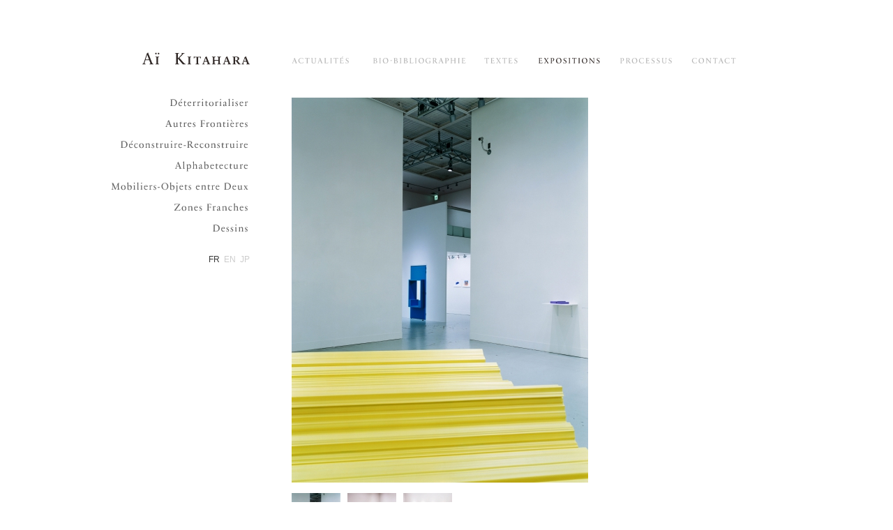

--- FILE ---
content_type: text/html; charset=UTF-8
request_url: https://aikitahara.com/2015/09/19/shiseido-gallery-2007/
body_size: 8954
content:
<!DOCTYPE html>
<!--[if IE 6]>
<html id="ie6" lang="fr-FR">
<![endif]-->
<!--[if IE 7]>
<html id="ie7" lang="fr-FR">
<![endif]-->
<!--[if IE 8]>
<html id="ie8" lang="fr-FR">
<![endif]-->
<!--[if !(IE 6) | !(IE 7) | !(IE 8)  ]><!-->
<html lang="fr-FR">
<!--<![endif]-->
<head>
<meta charset="UTF-8" />
<meta name="viewport" content="width=996" />
<meta name="keywords" content="Ai Kitahara,plasticien,artiste,artist,art,北原愛,アーティスト,芸術家" />
<meta http-equiv="Pragma" content="no-cache" />
<meta http-equiv="cache-control" content="no-cache" />
<meta http-equiv="expires" content="0" />
<meta name="description" content="Ai Kitahara | Shiseido Gallery 2007" />
<title>Shiseido Gallery 2007 | Aï Kitahara</title>
<link rel="profile" href="http://gmpg.org/xfn/11" />
<link rel="shortcut icon" href="https://aikitahara.com/aikitaharawp/wp-content/themes/aikitahara_theme/favicon.ico" />
<link rel="stylesheet" type="text/css" media="all" href="https://aikitahara.com/aikitaharawp/wp-content/themes/aikitahara_theme/style.css?1656748330" />
<link rel="pingback" href="https://aikitahara.com/aikitaharawp/xmlrpc.php" />
<!--[if lt IE 9]>
<script src="https://aikitahara.com/aikitaharawp/wp-content/themes/aikitahara_theme/js/html5.js" type="text/javascript"></script>
<![endif]-->
<meta name='robots' content='max-image-preview:large' />
	<style>img:is([sizes="auto" i], [sizes^="auto," i]) { contain-intrinsic-size: 3000px 1500px }</style>
	<link rel="alternate" type="application/rss+xml" title="Aï Kitahara &raquo; フィード" href="https://aikitahara.com/feed/" />
<link rel="alternate" type="application/rss+xml" title="Aï Kitahara &raquo; コメントフィード" href="https://aikitahara.com/comments/feed/" />
<link rel="alternate" type="application/rss+xml" title="Aï Kitahara &raquo; Shiseido Gallery 2007 のコメントのフィード" href="https://aikitahara.com/2015/09/19/shiseido-gallery-2007/feed/" />
<script type="text/javascript">
/* <![CDATA[ */
window._wpemojiSettings = {"baseUrl":"https:\/\/s.w.org\/images\/core\/emoji\/15.1.0\/72x72\/","ext":".png","svgUrl":"https:\/\/s.w.org\/images\/core\/emoji\/15.1.0\/svg\/","svgExt":".svg","source":{"concatemoji":"https:\/\/aikitahara.com\/aikitaharawp\/wp-includes\/js\/wp-emoji-release.min.js"}};
/*! This file is auto-generated */
!function(i,n){var o,s,e;function c(e){try{var t={supportTests:e,timestamp:(new Date).valueOf()};sessionStorage.setItem(o,JSON.stringify(t))}catch(e){}}function p(e,t,n){e.clearRect(0,0,e.canvas.width,e.canvas.height),e.fillText(t,0,0);var t=new Uint32Array(e.getImageData(0,0,e.canvas.width,e.canvas.height).data),r=(e.clearRect(0,0,e.canvas.width,e.canvas.height),e.fillText(n,0,0),new Uint32Array(e.getImageData(0,0,e.canvas.width,e.canvas.height).data));return t.every(function(e,t){return e===r[t]})}function u(e,t,n){switch(t){case"flag":return n(e,"\ud83c\udff3\ufe0f\u200d\u26a7\ufe0f","\ud83c\udff3\ufe0f\u200b\u26a7\ufe0f")?!1:!n(e,"\ud83c\uddfa\ud83c\uddf3","\ud83c\uddfa\u200b\ud83c\uddf3")&&!n(e,"\ud83c\udff4\udb40\udc67\udb40\udc62\udb40\udc65\udb40\udc6e\udb40\udc67\udb40\udc7f","\ud83c\udff4\u200b\udb40\udc67\u200b\udb40\udc62\u200b\udb40\udc65\u200b\udb40\udc6e\u200b\udb40\udc67\u200b\udb40\udc7f");case"emoji":return!n(e,"\ud83d\udc26\u200d\ud83d\udd25","\ud83d\udc26\u200b\ud83d\udd25")}return!1}function f(e,t,n){var r="undefined"!=typeof WorkerGlobalScope&&self instanceof WorkerGlobalScope?new OffscreenCanvas(300,150):i.createElement("canvas"),a=r.getContext("2d",{willReadFrequently:!0}),o=(a.textBaseline="top",a.font="600 32px Arial",{});return e.forEach(function(e){o[e]=t(a,e,n)}),o}function t(e){var t=i.createElement("script");t.src=e,t.defer=!0,i.head.appendChild(t)}"undefined"!=typeof Promise&&(o="wpEmojiSettingsSupports",s=["flag","emoji"],n.supports={everything:!0,everythingExceptFlag:!0},e=new Promise(function(e){i.addEventListener("DOMContentLoaded",e,{once:!0})}),new Promise(function(t){var n=function(){try{var e=JSON.parse(sessionStorage.getItem(o));if("object"==typeof e&&"number"==typeof e.timestamp&&(new Date).valueOf()<e.timestamp+604800&&"object"==typeof e.supportTests)return e.supportTests}catch(e){}return null}();if(!n){if("undefined"!=typeof Worker&&"undefined"!=typeof OffscreenCanvas&&"undefined"!=typeof URL&&URL.createObjectURL&&"undefined"!=typeof Blob)try{var e="postMessage("+f.toString()+"("+[JSON.stringify(s),u.toString(),p.toString()].join(",")+"));",r=new Blob([e],{type:"text/javascript"}),a=new Worker(URL.createObjectURL(r),{name:"wpTestEmojiSupports"});return void(a.onmessage=function(e){c(n=e.data),a.terminate(),t(n)})}catch(e){}c(n=f(s,u,p))}t(n)}).then(function(e){for(var t in e)n.supports[t]=e[t],n.supports.everything=n.supports.everything&&n.supports[t],"flag"!==t&&(n.supports.everythingExceptFlag=n.supports.everythingExceptFlag&&n.supports[t]);n.supports.everythingExceptFlag=n.supports.everythingExceptFlag&&!n.supports.flag,n.DOMReady=!1,n.readyCallback=function(){n.DOMReady=!0}}).then(function(){return e}).then(function(){var e;n.supports.everything||(n.readyCallback(),(e=n.source||{}).concatemoji?t(e.concatemoji):e.wpemoji&&e.twemoji&&(t(e.twemoji),t(e.wpemoji)))}))}((window,document),window._wpemojiSettings);
/* ]]> */
</script>
<style id='wp-emoji-styles-inline-css' type='text/css'>

	img.wp-smiley, img.emoji {
		display: inline !important;
		border: none !important;
		box-shadow: none !important;
		height: 1em !important;
		width: 1em !important;
		margin: 0 0.07em !important;
		vertical-align: -0.1em !important;
		background: none !important;
		padding: 0 !important;
	}
</style>
<link rel='stylesheet' id='wp-block-library-css' href='https://aikitahara.com/aikitaharawp/wp-includes/css/dist/block-library/style.min.css' type='text/css' media='all' />
<style id='classic-theme-styles-inline-css' type='text/css'>
/*! This file is auto-generated */
.wp-block-button__link{color:#fff;background-color:#32373c;border-radius:9999px;box-shadow:none;text-decoration:none;padding:calc(.667em + 2px) calc(1.333em + 2px);font-size:1.125em}.wp-block-file__button{background:#32373c;color:#fff;text-decoration:none}
</style>
<style id='global-styles-inline-css' type='text/css'>
:root{--wp--preset--aspect-ratio--square: 1;--wp--preset--aspect-ratio--4-3: 4/3;--wp--preset--aspect-ratio--3-4: 3/4;--wp--preset--aspect-ratio--3-2: 3/2;--wp--preset--aspect-ratio--2-3: 2/3;--wp--preset--aspect-ratio--16-9: 16/9;--wp--preset--aspect-ratio--9-16: 9/16;--wp--preset--color--black: #000000;--wp--preset--color--cyan-bluish-gray: #abb8c3;--wp--preset--color--white: #ffffff;--wp--preset--color--pale-pink: #f78da7;--wp--preset--color--vivid-red: #cf2e2e;--wp--preset--color--luminous-vivid-orange: #ff6900;--wp--preset--color--luminous-vivid-amber: #fcb900;--wp--preset--color--light-green-cyan: #7bdcb5;--wp--preset--color--vivid-green-cyan: #00d084;--wp--preset--color--pale-cyan-blue: #8ed1fc;--wp--preset--color--vivid-cyan-blue: #0693e3;--wp--preset--color--vivid-purple: #9b51e0;--wp--preset--gradient--vivid-cyan-blue-to-vivid-purple: linear-gradient(135deg,rgba(6,147,227,1) 0%,rgb(155,81,224) 100%);--wp--preset--gradient--light-green-cyan-to-vivid-green-cyan: linear-gradient(135deg,rgb(122,220,180) 0%,rgb(0,208,130) 100%);--wp--preset--gradient--luminous-vivid-amber-to-luminous-vivid-orange: linear-gradient(135deg,rgba(252,185,0,1) 0%,rgba(255,105,0,1) 100%);--wp--preset--gradient--luminous-vivid-orange-to-vivid-red: linear-gradient(135deg,rgba(255,105,0,1) 0%,rgb(207,46,46) 100%);--wp--preset--gradient--very-light-gray-to-cyan-bluish-gray: linear-gradient(135deg,rgb(238,238,238) 0%,rgb(169,184,195) 100%);--wp--preset--gradient--cool-to-warm-spectrum: linear-gradient(135deg,rgb(74,234,220) 0%,rgb(151,120,209) 20%,rgb(207,42,186) 40%,rgb(238,44,130) 60%,rgb(251,105,98) 80%,rgb(254,248,76) 100%);--wp--preset--gradient--blush-light-purple: linear-gradient(135deg,rgb(255,206,236) 0%,rgb(152,150,240) 100%);--wp--preset--gradient--blush-bordeaux: linear-gradient(135deg,rgb(254,205,165) 0%,rgb(254,45,45) 50%,rgb(107,0,62) 100%);--wp--preset--gradient--luminous-dusk: linear-gradient(135deg,rgb(255,203,112) 0%,rgb(199,81,192) 50%,rgb(65,88,208) 100%);--wp--preset--gradient--pale-ocean: linear-gradient(135deg,rgb(255,245,203) 0%,rgb(182,227,212) 50%,rgb(51,167,181) 100%);--wp--preset--gradient--electric-grass: linear-gradient(135deg,rgb(202,248,128) 0%,rgb(113,206,126) 100%);--wp--preset--gradient--midnight: linear-gradient(135deg,rgb(2,3,129) 0%,rgb(40,116,252) 100%);--wp--preset--font-size--small: 13px;--wp--preset--font-size--medium: 20px;--wp--preset--font-size--large: 36px;--wp--preset--font-size--x-large: 42px;--wp--preset--spacing--20: 0.44rem;--wp--preset--spacing--30: 0.67rem;--wp--preset--spacing--40: 1rem;--wp--preset--spacing--50: 1.5rem;--wp--preset--spacing--60: 2.25rem;--wp--preset--spacing--70: 3.38rem;--wp--preset--spacing--80: 5.06rem;--wp--preset--shadow--natural: 6px 6px 9px rgba(0, 0, 0, 0.2);--wp--preset--shadow--deep: 12px 12px 50px rgba(0, 0, 0, 0.4);--wp--preset--shadow--sharp: 6px 6px 0px rgba(0, 0, 0, 0.2);--wp--preset--shadow--outlined: 6px 6px 0px -3px rgba(255, 255, 255, 1), 6px 6px rgba(0, 0, 0, 1);--wp--preset--shadow--crisp: 6px 6px 0px rgba(0, 0, 0, 1);}:where(.is-layout-flex){gap: 0.5em;}:where(.is-layout-grid){gap: 0.5em;}body .is-layout-flex{display: flex;}.is-layout-flex{flex-wrap: wrap;align-items: center;}.is-layout-flex > :is(*, div){margin: 0;}body .is-layout-grid{display: grid;}.is-layout-grid > :is(*, div){margin: 0;}:where(.wp-block-columns.is-layout-flex){gap: 2em;}:where(.wp-block-columns.is-layout-grid){gap: 2em;}:where(.wp-block-post-template.is-layout-flex){gap: 1.25em;}:where(.wp-block-post-template.is-layout-grid){gap: 1.25em;}.has-black-color{color: var(--wp--preset--color--black) !important;}.has-cyan-bluish-gray-color{color: var(--wp--preset--color--cyan-bluish-gray) !important;}.has-white-color{color: var(--wp--preset--color--white) !important;}.has-pale-pink-color{color: var(--wp--preset--color--pale-pink) !important;}.has-vivid-red-color{color: var(--wp--preset--color--vivid-red) !important;}.has-luminous-vivid-orange-color{color: var(--wp--preset--color--luminous-vivid-orange) !important;}.has-luminous-vivid-amber-color{color: var(--wp--preset--color--luminous-vivid-amber) !important;}.has-light-green-cyan-color{color: var(--wp--preset--color--light-green-cyan) !important;}.has-vivid-green-cyan-color{color: var(--wp--preset--color--vivid-green-cyan) !important;}.has-pale-cyan-blue-color{color: var(--wp--preset--color--pale-cyan-blue) !important;}.has-vivid-cyan-blue-color{color: var(--wp--preset--color--vivid-cyan-blue) !important;}.has-vivid-purple-color{color: var(--wp--preset--color--vivid-purple) !important;}.has-black-background-color{background-color: var(--wp--preset--color--black) !important;}.has-cyan-bluish-gray-background-color{background-color: var(--wp--preset--color--cyan-bluish-gray) !important;}.has-white-background-color{background-color: var(--wp--preset--color--white) !important;}.has-pale-pink-background-color{background-color: var(--wp--preset--color--pale-pink) !important;}.has-vivid-red-background-color{background-color: var(--wp--preset--color--vivid-red) !important;}.has-luminous-vivid-orange-background-color{background-color: var(--wp--preset--color--luminous-vivid-orange) !important;}.has-luminous-vivid-amber-background-color{background-color: var(--wp--preset--color--luminous-vivid-amber) !important;}.has-light-green-cyan-background-color{background-color: var(--wp--preset--color--light-green-cyan) !important;}.has-vivid-green-cyan-background-color{background-color: var(--wp--preset--color--vivid-green-cyan) !important;}.has-pale-cyan-blue-background-color{background-color: var(--wp--preset--color--pale-cyan-blue) !important;}.has-vivid-cyan-blue-background-color{background-color: var(--wp--preset--color--vivid-cyan-blue) !important;}.has-vivid-purple-background-color{background-color: var(--wp--preset--color--vivid-purple) !important;}.has-black-border-color{border-color: var(--wp--preset--color--black) !important;}.has-cyan-bluish-gray-border-color{border-color: var(--wp--preset--color--cyan-bluish-gray) !important;}.has-white-border-color{border-color: var(--wp--preset--color--white) !important;}.has-pale-pink-border-color{border-color: var(--wp--preset--color--pale-pink) !important;}.has-vivid-red-border-color{border-color: var(--wp--preset--color--vivid-red) !important;}.has-luminous-vivid-orange-border-color{border-color: var(--wp--preset--color--luminous-vivid-orange) !important;}.has-luminous-vivid-amber-border-color{border-color: var(--wp--preset--color--luminous-vivid-amber) !important;}.has-light-green-cyan-border-color{border-color: var(--wp--preset--color--light-green-cyan) !important;}.has-vivid-green-cyan-border-color{border-color: var(--wp--preset--color--vivid-green-cyan) !important;}.has-pale-cyan-blue-border-color{border-color: var(--wp--preset--color--pale-cyan-blue) !important;}.has-vivid-cyan-blue-border-color{border-color: var(--wp--preset--color--vivid-cyan-blue) !important;}.has-vivid-purple-border-color{border-color: var(--wp--preset--color--vivid-purple) !important;}.has-vivid-cyan-blue-to-vivid-purple-gradient-background{background: var(--wp--preset--gradient--vivid-cyan-blue-to-vivid-purple) !important;}.has-light-green-cyan-to-vivid-green-cyan-gradient-background{background: var(--wp--preset--gradient--light-green-cyan-to-vivid-green-cyan) !important;}.has-luminous-vivid-amber-to-luminous-vivid-orange-gradient-background{background: var(--wp--preset--gradient--luminous-vivid-amber-to-luminous-vivid-orange) !important;}.has-luminous-vivid-orange-to-vivid-red-gradient-background{background: var(--wp--preset--gradient--luminous-vivid-orange-to-vivid-red) !important;}.has-very-light-gray-to-cyan-bluish-gray-gradient-background{background: var(--wp--preset--gradient--very-light-gray-to-cyan-bluish-gray) !important;}.has-cool-to-warm-spectrum-gradient-background{background: var(--wp--preset--gradient--cool-to-warm-spectrum) !important;}.has-blush-light-purple-gradient-background{background: var(--wp--preset--gradient--blush-light-purple) !important;}.has-blush-bordeaux-gradient-background{background: var(--wp--preset--gradient--blush-bordeaux) !important;}.has-luminous-dusk-gradient-background{background: var(--wp--preset--gradient--luminous-dusk) !important;}.has-pale-ocean-gradient-background{background: var(--wp--preset--gradient--pale-ocean) !important;}.has-electric-grass-gradient-background{background: var(--wp--preset--gradient--electric-grass) !important;}.has-midnight-gradient-background{background: var(--wp--preset--gradient--midnight) !important;}.has-small-font-size{font-size: var(--wp--preset--font-size--small) !important;}.has-medium-font-size{font-size: var(--wp--preset--font-size--medium) !important;}.has-large-font-size{font-size: var(--wp--preset--font-size--large) !important;}.has-x-large-font-size{font-size: var(--wp--preset--font-size--x-large) !important;}
:where(.wp-block-post-template.is-layout-flex){gap: 1.25em;}:where(.wp-block-post-template.is-layout-grid){gap: 1.25em;}
:where(.wp-block-columns.is-layout-flex){gap: 2em;}:where(.wp-block-columns.is-layout-grid){gap: 2em;}
:root :where(.wp-block-pullquote){font-size: 1.5em;line-height: 1.6;}
</style>
<script type="text/javascript" src="https://aikitahara.com/aikitaharawp/wp-includes/js/jquery/jquery.min.js" id="jquery-core-js"></script>
<script type="text/javascript" src="https://aikitahara.com/aikitaharawp/wp-includes/js/jquery/jquery-migrate.min.js" id="jquery-migrate-js"></script>
<script type="text/javascript" src="https://aikitahara.com/aikitaharawp/wp-content/themes/aikitahara_theme/js/slider-hook.js" id="flexSlider-hook-js"></script>
<script type="text/javascript" src="https://aikitahara.com/aikitaharawp/wp-content/themes/aikitahara_theme/js/navigation.js" id="navi-js"></script>
<link rel="https://api.w.org/" href="https://aikitahara.com/wp-json/" /><link rel="alternate" title="JSON" type="application/json" href="https://aikitahara.com/wp-json/wp/v2/posts/1423" /><link rel="EditURI" type="application/rsd+xml" title="RSD" href="https://aikitahara.com/aikitaharawp/xmlrpc.php?rsd" />
<link rel="canonical" href="https://aikitahara.com/2015/09/19/shiseido-gallery-2007/" />
<link rel='shortlink' href='https://aikitahara.com/?p=1423' />
<link rel="alternate" title="oEmbed (JSON)" type="application/json+oembed" href="https://aikitahara.com/wp-json/oembed/1.0/embed?url=https%3A%2F%2Faikitahara.com%2F2015%2F09%2F19%2Fshiseido-gallery-2007%2F" />
<link rel="alternate" title="oEmbed (XML)" type="text/xml+oembed" href="https://aikitahara.com/wp-json/oembed/1.0/embed?url=https%3A%2F%2Faikitahara.com%2F2015%2F09%2F19%2Fshiseido-gallery-2007%2F&#038;format=xml" />
<link rel="alternate" hreflang="en-US" href="https://aikitahara.com/2015/09/19/shiseido-gallery-2007-3/" />
<link rel="alternate" hreflang="ja" href="https://aikitahara.com/2015/09/19/shiseido-gallery-2007-2/" />
<!-- multilingual website powered with xili-language v. 2.21.3 - WP plugin of dev.xiligroup.com -->
</head>

<body class="wp-singular post-template-default single single-post postid-1423 single-format-standard wp-theme-aikitahara_theme two-column right-sidebar">
<div id="page" class="hfeed">
	<header id="branding" role="banner">
			<hgroup>
				<h1 id="site-title"><a href="https://aikitahara.com/" title="Aï Kitahara" rel="home">Aï Kitahara</a></h1>

			</hgroup>
            <nav id="access" role="navigation">
                <h3 class="assistive-text">Main menu</h3>
                                <div class="skip-link"><a class="assistive-text" href="#content" title="Skip to primary content">Skip to primary content</a></div>
                <div class="skip-link"><a class="assistive-text" href="#secondary" title="Skip to secondary content">Skip to secondary content</a></div>
                <div class="menu-global-menu_fr_fr-container"><ul id="menu-global-menu_fr_fr" class="menu"><li id="menu-item-116" class="menu-item menu-item-type-taxonomy menu-item-object-category menu-item-116"><a href="https://aikitahara.com/category/actualites/?lang=fr_fr">Actualités</a></li>
<li id="menu-item-86" class="menu-item menu-item-type-post_type menu-item-object-page menu-item-86"><a href="https://aikitahara.com/bio-bibliographie/">Bio-bibliographie</a></li>
<li id="menu-item-89" class="menu-item menu-item-type-taxonomy menu-item-object-category menu-item-has-children menu-item-89"><a href="https://aikitahara.com/category/textes/?lang=fr_fr">Textes</a>
<ul class="sub-menu">
	<li id="menu-item-2494" class="menu-item menu-item-type-post_type menu-item-object-post menu-item-2494"><a href="https://aikitahara.com/2021/04/02/larchitecture-comme-modele-de-lart/">« L’architecture comme modèle de l’art » par Rahma Khazam</a></li>
	<li id="menu-item-2670" class="menu-item menu-item-type-post_type menu-item-object-post menu-item-2670"><a href="https://aikitahara.com/2022/03/21/2667/">« Ai Kitahara » par Pauline Lisowski</a></li>
	<li id="menu-item-90" class="menu-item menu-item-type-post_type menu-item-object-post menu-item-90"><a href="https://aikitahara.com/2015/07/13/ai-kitahara-par-aurerien-vernant/">« Ai Kitahara »  par Aurérien Vernant</a></li>
	<li id="menu-item-95" class="menu-item menu-item-type-post_type menu-item-object-post menu-item-95"><a href="https://aikitahara.com/2015/07/14/frontiere-bord-plan-par-isabelle-hersant/">« Frontière, bord, plan » par Isabelle Hersant</a></li>
	<li id="menu-item-103" class="menu-item menu-item-type-post_type menu-item-object-post menu-item-103"><a href="https://aikitahara.com/2015/07/14/les-non-lieux-heterotopiques-de-ai-kitahara-par-jean-christophe-royoux/">« Les non-lieux hétérotopiques de Aï Kitahara » par Jean-Christophe Royoux</a></li>
	<li id="menu-item-106" class="menu-item menu-item-type-post_type menu-item-object-post menu-item-106"><a href="https://aikitahara.com/2015/07/14/ai-kitahara-entre-appas-et-appats-par-jean-charles-agboton-jumeau/">« Aï Kitahara, entre appas et appâts » par Jean-Charles Agboton-Jumeau</a></li>
	<li id="menu-item-2727" class="menu-item menu-item-type-post_type menu-item-object-post menu-item-2727"><a href="https://aikitahara.com/2022/04/13/ne-regardez-pas-repondez-seulement-par-fumihiko-sumitomo/">« Ne regardez pas,  répondez seulement » par Fumihiko Sumitomo</a></li>
</ul>
</li>
<li id="menu-item-87" class="menu-item menu-item-type-taxonomy menu-item-object-category current-post-ancestor current-menu-ancestor current-menu-parent current-post-parent menu-item-has-children menu-item-87"><a href="https://aikitahara.com/category/expositions/?lang=fr_fr">Expositions</a>
<ul class="sub-menu">
	<li id="menu-item-557" class="menu-item menu-item-type-post_type menu-item-object-post menu-item-557"><a href="https://aikitahara.com/2015/07/15/richard-fonck-gallery-gent-2001/">Richard Fonck Gallery, Gent, 2001</a></li>
	<li id="menu-item-556" class="menu-item menu-item-type-post_type menu-item-object-post menu-item-556"><a href="https://aikitahara.com/2015/07/15/maison-de-la-boetie-sarlat-2007/">Maison de La Boëtie, Sarlat, 2007</a></li>
	<li id="menu-item-1432" class="menu-item menu-item-type-post_type menu-item-object-post current-menu-item menu-item-1432"><a href="https://aikitahara.com/2015/09/19/shiseido-gallery-2007/" aria-current="page">Shiseido Gallery 2007</a></li>
	<li id="menu-item-555" class="menu-item menu-item-type-post_type menu-item-object-post menu-item-555"><a href="https://aikitahara.com/2015/07/15/dans-la-ville-de-sarlat-2008/">dans la ville de Sarlat , 2008</a></li>
	<li id="menu-item-563" class="menu-item menu-item-type-post_type menu-item-object-post menu-item-563"><a href="https://aikitahara.com/2015/07/15/centre-darts-contemporains-bouvet-ladubay-saumur-2008/">Centre d’arts contemporains Bouvet-Ladubay, Saumur, 2008</a></li>
	<li id="menu-item-558" class="menu-item menu-item-type-post_type menu-item-object-post menu-item-558"><a href="https://aikitahara.com/2015/07/15/ma2-gallery-tokyo-2009/">MA2 Gallery, Tokyo, 2009</a></li>
	<li id="menu-item-559" class="menu-item menu-item-type-post_type menu-item-object-post menu-item-559"><a href="https://aikitahara.com/2015/07/15/gallery-shimon-yokohama-2010/">Gallery Shimon, Yokohama, 2010</a></li>
	<li id="menu-item-1437" class="menu-item menu-item-type-post_type menu-item-object-post menu-item-1437"><a href="https://aikitahara.com/2015/07/15/galerie-bertrand-grimont-paris-2010/">Galerie Bertrand Grimont, Paris, 2010</a></li>
	<li id="menu-item-560" class="menu-item menu-item-type-post_type menu-item-object-post menu-item-560"><a href="https://aikitahara.com/2015/07/15/fond-regional-dart-contemporain-centre-orleans-2010/">Fond régional d’art contemporain Centre, Orléans, 2010</a></li>
	<li id="menu-item-562" class="menu-item menu-item-type-post_type menu-item-object-post menu-item-562"><a href="https://aikitahara.com/2015/07/15/arsenal-tarbes-2011/">Arsenal, Tarbes, 2011</a></li>
	<li id="menu-item-561" class="menu-item menu-item-type-post_type menu-item-object-post menu-item-561"><a href="https://aikitahara.com/2015/07/15/bf15-lyon-2011-2012/">BF15, Lyon, 2011-2012</a></li>
	<li id="menu-item-554" class="menu-item menu-item-type-post_type menu-item-object-post menu-item-554"><a href="https://aikitahara.com/2015/07/15/villa-savoye-poissy-2015/">Villa Savoye, Poissy, 2015</a></li>
	<li id="menu-item-1514" class="menu-item menu-item-type-post_type menu-item-object-post menu-item-1514"><a href="https://aikitahara.com/2015/09/21/centre-dart-de-bastille-grenobre-2015/">Centre d’art de Bastille, Grenoble 2015</a></li>
	<li id="menu-item-3059" class="menu-item menu-item-type-post_type menu-item-object-post menu-item-3059"><a href="https://aikitahara.com/2022/12/05/maison-louis-carre-2019/">Maison Louis Carré, 2019</a></li>
	<li id="menu-item-3047" class="menu-item menu-item-type-post_type menu-item-object-post menu-item-3047"><a href="https://aikitahara.com/2022/12/05/le-garage-centre-dart-amboise-2022/">Le Garage, Centre d’art, Amboise, 2022</a></li>
</ul>
</li>
<li id="menu-item-88" class="menu-item menu-item-type-taxonomy menu-item-object-category menu-item-has-children menu-item-88"><a href="https://aikitahara.com/category/processus/?lang=fr_fr">Processus</a>
<ul class="sub-menu">
	<li id="menu-item-606" class="menu-item menu-item-type-post_type menu-item-object-post menu-item-606"><a href="https://aikitahara.com/2015/07/16/pop-down-book-richard-foncke-gallery-2001/">Pop Down Book, Richard Foncke Gallery, 2001</a></li>
	<li id="menu-item-611" class="menu-item menu-item-type-post_type menu-item-object-post menu-item-611"><a href="https://aikitahara.com/2015/07/16/7-5-metres-carres-de-frontiere-2004/">7.5 mètres carrés de frontière, 2004</a></li>
	<li id="menu-item-607" class="menu-item menu-item-type-post_type menu-item-object-post menu-item-607"><a href="https://aikitahara.com/2015/07/16/moving-territory-kamiyama-2004/">Moving territory – Kamiyama, 2004</a></li>
	<li id="menu-item-608" class="menu-item menu-item-type-post_type menu-item-object-post menu-item-608"><a href="https://aikitahara.com/2015/07/16/meuble-colonne-metz-2005/">Meuble Colonne – Metz, 2005</a></li>
	<li id="menu-item-641" class="menu-item menu-item-type-post_type menu-item-object-post menu-item-641"><a href="https://aikitahara.com/2015/07/16/11-metres-carres-de-frontiere-2007-2/">11 mètres carrés de frontière, 2007</a></li>
	<li id="menu-item-635" class="menu-item menu-item-type-post_type menu-item-object-post menu-item-635"><a href="https://aikitahara.com/2015/07/16/sur-le-rempart-2008/">Sur le rempart, 2008</a></li>
	<li id="menu-item-609" class="menu-item menu-item-type-post_type menu-item-object-post menu-item-609"><a href="https://aikitahara.com/2015/07/16/demolir-reconstruire-ii-tokyo-2009/">Démolir-reconstruire II, Tokyo 2009</a></li>
	<li id="menu-item-634" class="menu-item menu-item-type-post_type menu-item-object-post menu-item-634"><a href="https://aikitahara.com/2015/07/16/architecture-pour-une-personne-2010/">Architecture pour une personne, 2010</a></li>
	<li id="menu-item-633" class="menu-item menu-item-type-post_type menu-item-object-post menu-item-633"><a href="https://aikitahara.com/2015/07/16/pli-de-memoire-i-2015/">Pli de mémoire I, 2015</a></li>
</ul>
</li>
<li id="menu-item-85" class="menu-item menu-item-type-post_type menu-item-object-page menu-item-85"><a href="https://aikitahara.com/contact/">Contact</a></li>
</ul></div>            </nav><!-- #access -->
	</header><!-- #branding -->


	<div id="main" class="clearfix">
		<div id="secondary" class="widget-area" role="complementary">
            <ul id="menu-side-menu_fr_fr" class="side-menu"><li id="menu-item-2823" class="menu-item menu-item-type-taxonomy menu-item-object-category menu-item-has-children menu-item-2823"><a href="https://aikitahara.com/category/oeuvres/deterritorialiser/?lang=fr_fr">Déterritorialiser</a>
<ul class="sub-menu">
	<li id="menu-item-2963" class="menu-item menu-item-type-post_type menu-item-object-post menu-item-2963"><a href="https://aikitahara.com/2019/04/16/evaporation-ii/">Evaporation II</a></li>
	<li id="menu-item-3246" class="menu-item menu-item-type-post_type menu-item-object-post menu-item-3246"><a href="https://aikitahara.com/2024/11/27/evaporation-iii/">Evaporation III</a></li>
	<li id="menu-item-2967" class="menu-item menu-item-type-post_type menu-item-object-post menu-item-2967"><a href="https://aikitahara.com/2017/11/15/maison-aerienne-i/">Maison Aérienne I</a></li>
	<li id="menu-item-2968" class="menu-item menu-item-type-post_type menu-item-object-post menu-item-2968"><a href="https://aikitahara.com/2019/05/15/eruption-2/">Eruption</a></li>
	<li id="menu-item-2970" class="menu-item menu-item-type-post_type menu-item-object-post menu-item-2970"><a href="https://aikitahara.com/2020/02/23/ville-aerienne/">Ville aérienne</a></li>
</ul>
</li>
<li id="menu-item-2820" class="menu-item menu-item-type-taxonomy menu-item-object-category menu-item-has-children menu-item-2820"><a href="https://aikitahara.com/category/oeuvres/autres-frontieres/?lang=fr_fr">Autre frontières</a>
<ul class="sub-menu">
	<li id="menu-item-3015" class="menu-item menu-item-type-post_type menu-item-object-post menu-item-3015"><a href="https://aikitahara.com/2022/07/01/prototype-frontiere-transparente/">Prototype Frontière transparente</a></li>
	<li id="menu-item-2971" class="menu-item menu-item-type-post_type menu-item-object-post menu-item-2971"><a href="https://aikitahara.com/2018/04/14/projet-frontiere-transparente/">Projet « frontière transparente »</a></li>
	<li id="menu-item-2834" class="menu-item menu-item-type-post_type menu-item-object-post menu-item-2834"><a href="https://aikitahara.com/2015/07/27/serie-de-maquette-quinze-metres-carres-de-frontiere/">Série de Maquette « quinze mètres carrés de frontière »</a></li>
	<li id="menu-item-2835" class="menu-item menu-item-type-post_type menu-item-object-post menu-item-2835"><a href="https://aikitahara.com/2015/07/14/onze-metres-carres-de-frontiere-franco-belge/">Onze mètres carrés de frontière franco-belge</a></li>
	<li id="menu-item-2836" class="menu-item menu-item-type-post_type menu-item-object-post menu-item-2836"><a href="https://aikitahara.com/2015/07/27/meuble-colonne-metz/">Meuble Colonne – Metz</a></li>
	<li id="menu-item-2837" class="menu-item menu-item-type-post_type menu-item-object-post menu-item-2837"><a href="https://aikitahara.com/2015/07/27/7-5-metres-carres-de-frontiere/">7.5 mètres carrés de frontière</a></li>
	<li id="menu-item-2841" class="menu-item menu-item-type-post_type menu-item-object-post menu-item-2841"><a href="https://aikitahara.com/2015/07/27/stronghold-kaminakaya-2/">Stronghold – Kaminakaya</a></li>
	<li id="menu-item-2840" class="menu-item menu-item-type-post_type menu-item-object-post menu-item-2840"><a href="https://aikitahara.com/2015/07/27/moving-territory-kamiyama/">Moving territory – Kamiyama</a></li>
	<li id="menu-item-2843" class="menu-item menu-item-type-post_type menu-item-object-post menu-item-2843"><a href="https://aikitahara.com/2015/07/14/limite-indevissable/">Limite indévissable</a></li>
	<li id="menu-item-2844" class="menu-item menu-item-type-post_type menu-item-object-post menu-item-2844"><a href="https://aikitahara.com/2015/07/14/maquette-place-forte/">Maquette “Place Forte” I-II</a></li>
	<li id="menu-item-2845" class="menu-item menu-item-type-post_type menu-item-object-post menu-item-2845"><a href="https://aikitahara.com/2015/07/14/architecture-pour-une-personne-i/">Architecture pour une personne II, I</a></li>
</ul>
</li>
<li id="menu-item-2821" class="menu-item menu-item-type-taxonomy menu-item-object-category menu-item-has-children menu-item-2821"><a href="https://aikitahara.com/category/oeuvres/deconstruire-reconstruire/?lang=fr_fr">Déconstruire-Reconstruire</a>
<ul class="sub-menu">
	<li id="menu-item-3202" class="menu-item menu-item-type-post_type menu-item-object-post menu-item-3202"><a href="https://aikitahara.com/2024/11/25/depliages-chronique-juillet-2023-juillet-2024/">Dépliages/chronique 07 2023-07 2024</a></li>
	<li id="menu-item-3129" class="menu-item menu-item-type-post_type menu-item-object-post menu-item-3129"><a href="https://aikitahara.com/2023/01/04/abri-yuri-2/">Abri Yuri</a></li>
	<li id="menu-item-2854" class="menu-item menu-item-type-post_type menu-item-object-post menu-item-2854"><a href="https://aikitahara.com/2015/07/16/pli-de-memoire-i-pli-de-memoire-ii/">Pli de mémoire I, II</a></li>
	<li id="menu-item-2852" class="menu-item menu-item-type-post_type menu-item-object-post menu-item-2852"><a href="https://aikitahara.com/2015/07/15/serie-de-maquette-depliement/">Série de Maquette dépliement</a></li>
	<li id="menu-item-2849" class="menu-item menu-item-type-post_type menu-item-object-post menu-item-2849"><a href="https://aikitahara.com/2015/07/14/demolir-reconstruire-i/">Démolir-reconstruire I</a></li>
	<li id="menu-item-2848" class="menu-item menu-item-type-post_type menu-item-object-post menu-item-2848"><a href="https://aikitahara.com/2015/07/14/demolir-reconstruire-ii/">Démolir-reconstruire II</a></li>
	<li id="menu-item-2847" class="menu-item menu-item-type-post_type menu-item-object-post menu-item-2847"><a href="https://aikitahara.com/2015/07/14/demolir-reconstruire-iii/">Démolir-reconstruire III</a></li>
	<li id="menu-item-2846" class="menu-item menu-item-type-post_type menu-item-object-post menu-item-2846"><a href="https://aikitahara.com/2015/07/14/demolir-reconstruire-vi/">Démolir-reconstruire VI</a></li>
	<li id="menu-item-2851" class="menu-item menu-item-type-post_type menu-item-object-post menu-item-2851"><a href="https://aikitahara.com/2015/07/14/prototype-i-projet-lys/">Prototype I projet Lys</a></li>
	<li id="menu-item-2850" class="menu-item menu-item-type-post_type menu-item-object-post menu-item-2850"><a href="https://aikitahara.com/2015/07/14/prototype-ii-projet-lys/">Prototype II projet Lys</a></li>
</ul>
</li>
<li id="menu-item-2819" class="menu-item menu-item-type-taxonomy menu-item-object-category menu-item-has-children menu-item-2819"><a href="https://aikitahara.com/category/oeuvres/alphabetecture/?lang=fr_fr">Alphabetecture</a>
<ul class="sub-menu">
	<li id="menu-item-2973" class="menu-item menu-item-type-post_type menu-item-object-post menu-item-2973"><a href="https://aikitahara.com/2022/01/12/parasiter/">Parasiter</a></li>
	<li id="menu-item-2974" class="menu-item menu-item-type-post_type menu-item-object-post menu-item-2974"><a href="https://aikitahara.com/2022/01/12/deplier/">Déplier</a></li>
	<li id="menu-item-2975" class="menu-item menu-item-type-post_type menu-item-object-post menu-item-2975"><a href="https://aikitahara.com/2022/06/14/deplier-ii/">Déplier II</a></li>
	<li id="menu-item-2976" class="menu-item menu-item-type-post_type menu-item-object-post menu-item-2976"><a href="https://aikitahara.com/2022/01/12/apesanteur-2/">Apesanteur</a></li>
	<li id="menu-item-2977" class="menu-item menu-item-type-post_type menu-item-object-post menu-item-2977"><a href="https://aikitahara.com/2022/01/12/gravite-4/">Gravité</a></li>
	<li id="menu-item-2979" class="menu-item menu-item-type-post_type menu-item-object-post menu-item-2979"><a href="https://aikitahara.com/2022/01/12/sechapper/">S’échapper</a></li>
</ul>
</li>
<li id="menu-item-2824" class="menu-item menu-item-type-taxonomy menu-item-object-category menu-item-has-children menu-item-2824"><a href="https://aikitahara.com/category/oeuvres/mobiliers-objets-entre-deux/?lang=fr_fr">Mobiliers-Objets entre deux</a>
<ul class="sub-menu">
	<li id="menu-item-2855" class="menu-item menu-item-type-post_type menu-item-object-post menu-item-2855"><a href="https://aikitahara.com/2015/07/15/confident/">Confident</a></li>
	<li id="menu-item-2857" class="menu-item menu-item-type-post_type menu-item-object-post menu-item-2857"><a href="https://aikitahara.com/2015/07/15/confident-tournant/">Confident tournant</a></li>
	<li id="menu-item-2858" class="menu-item menu-item-type-post_type menu-item-object-post menu-item-2858"><a href="https://aikitahara.com/2015/07/15/battements/">Battements</a></li>
	<li id="menu-item-2859" class="menu-item menu-item-type-post_type menu-item-object-post menu-item-2859"><a href="https://aikitahara.com/2015/07/15/sur-le-rempart-banc-de-correlation/">Sur le rempart – banc de corrélation</a></li>
</ul>
</li>
<li id="menu-item-2825" class="menu-item menu-item-type-taxonomy menu-item-object-category menu-item-has-children menu-item-2825"><a href="https://aikitahara.com/category/oeuvres/zones-franches/?lang=fr_fr">Zones Franches</a>
<ul class="sub-menu">
	<li id="menu-item-2867" class="menu-item menu-item-type-post_type menu-item-object-post menu-item-2867"><a href="https://aikitahara.com/2015/07/15/sans-titre-2/">Sans titre</a></li>
	<li id="menu-item-2868" class="menu-item menu-item-type-post_type menu-item-object-post menu-item-2868"><a href="https://aikitahara.com/2015/07/15/une-foule-composition-bateau-lavoir/">Une foule, Composition Bateau-Lavoir</a></li>
	<li id="menu-item-2869" class="menu-item menu-item-type-post_type menu-item-object-post menu-item-2869"><a href="https://aikitahara.com/2015/07/15/une-foule-composition-chez-eriko-momotani/">Une foule-Composition Chez Eriko Momotani</a></li>
	<li id="menu-item-2872" class="menu-item menu-item-type-post_type menu-item-object-post menu-item-2872"><a href="https://aikitahara.com/2015/07/15/kissing-gate-labyrinth/">Kissing Gate Labyrinth</a></li>
	<li id="menu-item-2878" class="menu-item menu-item-type-post_type menu-item-object-post menu-item-2878"><a href="https://aikitahara.com/2015/09/24/pop-down-book-totalite/">Pop Down Book</a></li>
</ul>
</li>
<li id="menu-item-2822" class="menu-item menu-item-type-taxonomy menu-item-object-category menu-item-has-children menu-item-2822"><a href="https://aikitahara.com/category/oeuvres/dessins/?lang=fr_fr">Dessins</a>
<ul class="sub-menu">
	<li id="menu-item-2881" class="menu-item menu-item-type-post_type menu-item-object-post menu-item-2881"><a href="https://aikitahara.com/2015/07/15/dessins/">Dessins 2007-2010</a></li>
	<li id="menu-item-2883" class="menu-item menu-item-type-post_type menu-item-object-post menu-item-2883"><a href="https://aikitahara.com/2015/07/15/gravite-2/">Gravité</a></li>
	<li id="menu-item-2884" class="menu-item menu-item-type-post_type menu-item-object-post menu-item-2884"><a href="https://aikitahara.com/2015/07/15/maison-bulle/">Maison-bulle, Maison-séparation</a></li>
	<li id="menu-item-2885" class="menu-item menu-item-type-post_type menu-item-object-post menu-item-2885"><a href="https://aikitahara.com/2015/07/15/boites-droite/">Boites-droite, Boites-ronde</a></li>
	<li id="menu-item-2886" class="menu-item menu-item-type-post_type menu-item-object-post menu-item-2886"><a href="https://aikitahara.com/2015/07/14/frontiere-bord-plan-par-isabelle-hersant/">Frontière, bord, plan: Une topologie de l’invisible et les objets qu’elle produit</a></li>
	<li id="menu-item-2887" class="menu-item menu-item-type-post_type menu-item-object-post menu-item-2887"><a href="https://aikitahara.com/2015/07/15/dessin-demolir-reconstruire-i-ii/">Dessin Démolir-Reconstruire I-II</a></li>
	<li id="menu-item-2888" class="menu-item menu-item-type-post_type menu-item-object-post menu-item-2888"><a href="https://aikitahara.com/2015/07/14/quarante-trois-personnes-et-leur-espace-i/">Quarante-trois personnes et leur espace</a></li>
	<li id="menu-item-2889" class="menu-item menu-item-type-post_type menu-item-object-post menu-item-2889"><a href="https://aikitahara.com/2015/07/14/quarante-trois-personnes-et-leur-espace-ii/">Quarante-deux personnes et leur espace</a></li>
</ul>
</li>
</ul>            <ul class="header-lang-list">
            		<li>FR</li><li><a href='https://aikitahara.com/2015/09/19/shiseido-gallery-2007-3/' >EN</a></li><li><a href='https://aikitahara.com/2015/09/19/shiseido-gallery-2007-2/' >JP</a></li>            </ul>
		</div><!-- #secondary .widget-area -->
		<div id="primary">
			<div id="content" role="main">

				                					
	<article id="post-1423" class="oeuvre post-1423 post type-post status-publish format-standard hentry category-expositions language-fr_fr">
                            <div id="slider" class="aislideshow">
                    <ul class="slides clearfix">
                                                    <li>
                                <img src="https://aikitahara.com/aikitaharawp/wp-content/uploads/2015/09/AiKitahara_02-425x552.jpg" alt="" width="425" height="552" />
                                                            </li>
                                                    <li>
                                <img src="https://aikitahara.com/aikitaharawp/wp-content/uploads/2015/09/pour-site-web-1-552x385.jpg" alt="" width="552" height="385" />
                                                            </li>
                                                    <li>
                                <img src="https://aikitahara.com/aikitaharawp/wp-content/uploads/2015/09/pour-site-web-2-552x414.jpg" alt="" width="552" height="414" />
                                                            </li>
                                            </ul>
                </div>
                                    <div id="carousel" class="aislideshow clearfix">
                        <ul class="slides">                    
                                                            <li>
                                    <img src="https://aikitahara.com/aikitaharawp/wp-content/uploads/2015/09/AiKitahara_02-70x70.jpg" alt="" width="70" height="70"  />
                                </li>
                                                            <li>
                                    <img src="https://aikitahara.com/aikitaharawp/wp-content/uploads/2015/09/pour-site-web-1-70x70.jpg" alt="" width="70" height="70"  />
                                </li>
                                                            <li>
                                    <img src="https://aikitahara.com/aikitaharawp/wp-content/uploads/2015/09/pour-site-web-2-70x70.jpg" alt="" width="70" height="70"  />
                                </li>
                                                    </ul>
                    </div>
                            		<header class="entry-header">
            <div class="oeuvre-header">
                <h1 class="entry-title">
                    Shiseido Gallery 2007                </h1>
                                            </div>
            <span class="oeuvre-matiere"></span>

		</header><!-- .entry-header -->

				<div class="entry-content">

								</div><!-- .entry-content -->
		                                                    <span class="exposition-link"><a href="http://www.shiseidogroup.com/gallery/" target="_blank">->SHISEIDO Gallery</a></span>
                                    
	</article><!-- #post-1423 -->
                                    
				
			</div><!-- #content -->
                        <footer id="colophon" role="contentinfo">
                                <span class="copyright">Aï KITAHARA 2015 All Rights Reserved</span><span class="credits-link"><a href="https://aikitahara.com/credits-photographiques-fr_fr">Crédits photographiques</a></span>
            </footer><!-- #colophon -->
		</div><!-- #primary -->


	</div><!-- #main -->

</div><!-- #page -->

<script type="speculationrules">
{"prefetch":[{"source":"document","where":{"and":[{"href_matches":"\/*"},{"not":{"href_matches":["\/aikitaharawp\/wp-*.php","\/aikitaharawp\/wp-admin\/*","\/aikitaharawp\/wp-content\/uploads\/*","\/aikitaharawp\/wp-content\/*","\/aikitaharawp\/wp-content\/plugins\/*","\/aikitaharawp\/wp-content\/themes\/aikitahara_theme\/*","\/*\\?(.+)"]}},{"not":{"selector_matches":"a[rel~=\"nofollow\"]"}},{"not":{"selector_matches":".no-prefetch, .no-prefetch a"}}]},"eagerness":"conservative"}]}
</script>
<script type="text/javascript" src="https://aikitahara.com/aikitaharawp/wp-includes/js/comment-reply.min.js" id="comment-reply-js" async="async" data-wp-strategy="async"></script>

</body>
</html>

--- FILE ---
content_type: text/css
request_url: https://aikitahara.com/aikitaharawp/wp-content/themes/aikitahara_theme/style.css?1656748330
body_size: 12968
content:
/*
Theme Name: Ai Kitahara
Theme URI: http://wordpress.org/extend/themes/twentyeleven
Author: the WordPress team
Author URI: http://wordpress.org/
Description: The 2011 theme for WordPress is sophisticated, lightweight, and adaptable. Make it yours with a custom menu, header image, and background -- then go further with available theme options for light or dark color scheme, custom link colors, and three layout choices. Twenty Eleven comes equipped with a Showcase page template that transforms your front page into a showcase to show off your best content, widget support galore (sidebar, three footer areas, and a Showcase page widget area), and a custom "Ephemera" widget to display your Aside, Link, Quote, or Status posts. Included are styles for print and for the admin editor, support for featured images (as custom header images on posts and pages and as large images on featured "sticky" posts), and special styles for six different post formats.
Version: 1.5
License: GNU General Public License v2 or later
License URI: http://www.gnu.org/licenses/gpl-2.0.html
Tags: dark, light, white, black, gray, one-column, two-columns, left-sidebar, right-sidebar, fixed-width, flexible-width, custom-background, custom-colors, custom-header, custom-menu, editor-style, featured-image-header, featured-images, flexible-header, full-width-template, microformats, post-formats, rtl-language-support, sticky-post, theme-options, translation-ready
Text Domain: twentyeleven
*/

/* =Reset
-------------------------------------------------------------- */

html, body, div, span, applet, object, iframe, h1, h2, h3, h4, h5, h6, p, blockquote, pre, a, abbr, acronym, address, big, cite, code, del, dfn, em, img, ins, kbd, q, s, samp, small, strike, strong, sub, sup, tt, var, b, u, i, center, dl, dt, dd, ol, ul, li, fieldset, form, label, legend, table, caption, tbody, tfoot, thead, tr, th, td, article, aside, canvas, details, embed, figure, figcaption, footer, header, hgroup, menu, nav, output, ruby, section, summary, time, mark, audio, video {
	margin: 0;
	padding: 0;
	border: 0;
	font-size: 100%;
	vertical-align: baseline;
}
body {
	line-height: 1;
}
ol,
ul {
	list-style: none;
}
blockquote,
q {
	quotes: none;
}
blockquote:before,
blockquote:after,
q:before,
q:after {
	content: '';
	content: none;
}
table {
	border-collapse: collapse;
	border-spacing: 0;
}
caption,
th,
td {
	font-weight: normal;
	text-align: left;
}
h1,
h2,
h3,
h4,
h5,
h6 {
	clear: both;
}
html {
	overflow-y: scroll;
	font-size: 100%;
	-webkit-text-size-adjust: 100%;
	-ms-text-size-adjust: 100%;
}
a,
a:focus {
	outline: none;
}
article,
aside,
details,
figcaption,
figure,
footer,
header,
hgroup,
nav,
section {
	display: block;
}
audio,
canvas,
video {
	display: inline-block;
}
audio:not([controls]) {
	display: none;
}
del {
	color: #333;
}
ins {
	background: #fff9c0;
	text-decoration: none;
}
hr {
	background-color: #ccc;
	border: 0;
	height: 1px;
	margin:24px 0px;
}
sub,
sup {
	font-size: 75%;
	line-height: 0;
	position: relative;
	vertical-align: baseline;
}
sup {
	top: -0.5em;
}
sub {
	bottom: -0.25em;
}
small {
	font-size: smaller;
}
img {
    margin:0;
    padding:0;
	border: 0;
	-ms-interpolation-mode: bicubic;
}

/* Clearing floats */
.clearfix {
	display: inline-block;
	min-height: 1%;
}
.clearfix:after {
	clear: both;
	content: ".";
	display: block;
	height: 0px;
	visibility: hidden;
}
.clear:after,
.wrapper:after,
.format-status .entry-header:after {
	clear: both;
}
.clear:before,
.clear:after,
.wrapper:before,
.wrapper:after,
.format-status .entry-header:before,
.format-status .entry-header:after {
	display: table;
	content: "";
}

a {
	text-decoration:none;
}

ul {
    list-style:none;
}

/* =Structure
----------------------------------------------- */

body {
	padding: 0 2em;
}
#page {
	margin: 0px auto;
	width: 996px;
}
#branding hgroup {
	margin: 0px 0px;
    float:left;
    display:inline;
    width:216px;
    text-align:right;
    margin-right:60px;
}
#access div {
	margin: 0;
}
#primary {
	float: left;
	margin: 0 0px 0 0;
	width: 720px;
}
#content {
	margin: 0;
	width: 720px;
    min-height:480px;
}
#secondary {
	float: left;
	margin-right: 60px;
	width: 216px;
    text-align:right;
}

/* Singular */
/*
.singular #primary {
	margin: 0;
}
.singular #content,
.left-sidebar.singular #content {
	margin: 0 7.6%;
	position: relative;
	width: auto;
}
.singular .entry-header,
.singular .entry-content,
.singular footer.entry-meta,
.singular #comments-title {
	margin: 0 auto;
	width: 68.9%;
}
*/
/* Attachments */
.singular .image-attachment .entry-content {
	margin: 0 auto;
	width: auto;
}
.singular .image-attachment .entry-description {
	margin: 0 auto;
	width: 68.9%;
}

/* Showcase */
.page-template-showcase-php #primary,
.left-sidebar.page-template-showcase-php #primary {
	margin: 0;
}
.page-template-showcase-php #content,
.left-sidebar.page-template-showcase-php #content {
	margin: 0 7.6%;
	width: auto;
}
.page-template-showcase-php section.recent-posts {
	float: right;
	margin: 0 0 0 31%;
	width: 69%;
}
.page-template-showcase-php #main .widget-area {
	float: left;
	margin: 0 -22.15% 0 0;
	width: 22.15%;
}

/* error404 */
.error404 #primary {
	float: none;
	margin: 0;
}
.error404 #primary #content {
	margin: 0 7.6%;
	width: auto;
}

/* Alignment */
.alignleft {
	display: inline;
	float: left;
	margin-right: 1.625em;
}
.alignright {
	display: inline;
	float: right;
	margin-left: 1.625em;
}
.aligncenter {
	clear: both;
	display: block;
	margin-left: auto;
	margin-right: auto;
}

/* Right Content */
.left-sidebar #primary {
	float: right;
	margin: 0 0 0 -26.4%;
	width: 100%;
}
.left-sidebar #content {
	margin: 0 7.6% 0 34%;
	width: 58.4%;
}
.left-sidebar #secondary {
	float: left;
	margin-left: 7.6%;
	margin-right: 0;
	width: 18.8%;
}

/* One column */
.one-column #page {
	max-width: 690px;
}
.one-column #content {
	margin: 0 7.6%;
	width: auto;
}
.one-column #nav-below {
	border-bottom: 1px solid #ddd;
	margin-bottom: 1.625em;
}
.one-column #secondary {
	float: none;
	margin: 0 7.6%;
	width: auto;
}
/* Simplify the showcase template */
.one-column .page-template-showcase-php section.recent-posts {
	float: none;
	margin: 0;
	width: 100%;
}
.one-column .page-template-showcase-php #main .widget-area {
	float: none;
	margin: 0;
	width: auto;
}
.one-column .page-template-showcase-php .other-recent-posts {
	border-bottom: 1px solid #ddd;
}
/* Simplify the showcase template when small feature */
.one-column section.featured-post .attachment-small-feature {
	border: none;
	display: block;
	height: auto;
	max-width: 60%;
	position: static;
}
.one-column article.feature-image.small {
	margin: 0 0 1.625em;
	padding: 0;
}
.one-column article.feature-image.small .entry-title {
	font-size: 20px;
	line-height: 1.3em;
}
.one-column article.feature-image.small .entry-summary {
	height: 150px;
	overflow: hidden;
	padding: 0;
	text-overflow: ellipsis;
}
.one-column article.feature-image.small .entry-summary a {
	left: -9%;
}
/* Remove the margin on singular articles */
.one-column.singular .entry-header,
.one-column.singular .entry-content,
.one-column.singular footer.entry-meta,
.one-column.singular #comments-title {
	width: 100%;
}
/* Simplify the pullquotes and pull styles */
.one-column.singular blockquote.pull {
	margin: 0 0 1.625em;
}
.one-column.singular .pull.alignleft {
	margin: 0 1.625em 0 0;
}
.one-column.singular .pull.alignright {
	margin: 0 0 0 1.625em;
}
.one-column.singular .entry-meta .edit-link a {
	position: absolute;
	left: 0;
	top: 40px;
}
.one-column.singular #author-info {
	margin: 2.2em -8.8% 0;
	padding: 20px 8.8%;
}
/* Make sure we have room for our comment avatars */
.one-column .commentlist > li.comment {
	margin-left: 102px;
	width: auto;
}
/* Make sure the logo and search form don't collide */
.one-column #branding #searchform {
	right: 40px;
	top: 4em;
}
/* Talking avatars take up too much room at this size */
.one-column .commentlist > li.comment {
	margin-left: 0;
}
.one-column .commentlist > li.comment .comment-meta,
.one-column .commentlist > li.comment .comment-content {
	margin-right: 85px;
}
.one-column .commentlist .avatar {
	background: transparent;
	display: block;
	padding: 0;
	top: 1.625em;
	left: auto;
	right: 1.625em;
}
.one-column .commentlist .children .avatar {
	background: none;
	padding: 0;
	position: absolute;
	top: 2.2em;
	left: 2.2em;
}
.one-column #respond {
	width: auto;
}


/* =Global
----------------------------------------------- */

body, input, textarea {
	color: #373737;
	font: 12px "Lucida Grande", Lucida Grande, Arial, sans-serif;
	font-weight: 300;
	line-height: 1.7;
}
body {
	background: #fff;
}
#page {
	background: #fff;
}

/* Headings */
h1,h2,h3,h4,h5,h6 {
	clear: both;
}
hr {
	background-color: #ccc;
	border: 0;
	height: 1px;
	margin-bottom: 1.625em;
}

/* Text elements */
p {
	margin-bottom: 1.625em;
}
ul, ol {
	margin: 12px 0px;
}
ol {
	list-style-type: decimal;
}
ol ol {
	list-style: upper-alpha;
}
ol ol ol {
	list-style: lower-roman;
}
ol ol ol ol {
	list-style: lower-alpha;
}
ul ul, ol ol, ul ol, ol ul {
	margin: 0;
}
dl {
	margin: 0 1.625em;
}
dt {
	font-weight: bold;
}
dd {
	margin-bottom: 1.625em;
}
strong {
	font-weight: bold;
}
cite, em, i {
	font-style: italic;
}
blockquote {
	font-family: Georgia, "Bitstream Charter", serif;
	font-style: italic;
	font-weight: normal;
	margin: 0 3em;
}
blockquote em, blockquote i, blockquote cite {
	font-style: normal;
}
blockquote cite {
	color: #666;
	font: 12px "Helvetica Neue", Helvetica, Arial, sans-serif;
	font-weight: 300;
	letter-spacing: 0.05em;
	text-transform: uppercase;
}
pre {
	background: #f4f4f4;
	font: 13px "Courier 10 Pitch", Courier, monospace;
	line-height: 1.5;
	margin-bottom: 1.625em;
	overflow: auto;
	padding: 0.75em 1.625em;
}
code, kbd, samp, var {
	font: 13px Monaco, Consolas, "Andale Mono", "DejaVu Sans Mono", monospace;
}
abbr, acronym, dfn {
	border-bottom: 1px dotted #666;
	cursor: help;
}
address {
	display: block;
	margin: 0 0 1.625em;
}
ins {
	background: #fff9c0;
	text-decoration: none;
}
sup,
sub {
	font-size: 10px;
	height: 0;
	line-height: 1;
	position: relative;
	vertical-align: baseline;
}
sup {
	bottom: 1ex;
}
sub {
	top: .5ex;
}
small {
	font-size: smaller;
}

/* Forms */
input[type=text],
input[type=password],
input[type=email],
input[type=url],
input[type=number],
textarea {
	background: #fafafa;
	-moz-box-shadow: inset 0 1px 1px rgba(0,0,0,0.1);
	-webkit-box-shadow: inset 0 1px 1px rgba(0,0,0,0.1);
	box-shadow: inset 0 1px 1px rgba(0,0,0,0.1);
	border: 1px solid #ddd;
	color: #888;
}
input[type=text]:focus,
input[type=password]:focus,
input[type=email]:focus,
input[type=url]:focus,
input[type=number]:focus,
textarea:focus {
	color: #373737;
}
textarea {
	padding-left: 3px;
	width: 98%;
}
input[type=text],
input[type=password],
input[type=email],
input[type=url],
input[type=number] {
	padding: 3px;
}
input#s {
	background: url(images/search.png) no-repeat 5px 6px;
	-moz-border-radius: 2px;
	border-radius: 2px;
	font-size: 14px;
	height: 22px;
	line-height: 1.2em;
	padding: 4px 10px 4px 28px;
}
input#searchsubmit {
	display: none;
}

/* Links */
a {
	color: #1982d1;
	text-decoration: none;
}
a:focus,
a:active,
a:hover {
	text-decoration: underline;
}

/* Assistive text */
.assistive-text {
	position: absolute !important;
	clip: rect(1px 1px 1px 1px); /* IE6, IE7 */
	clip: rect(1px, 1px, 1px, 1px);
    line-height:20px;
}
#access a.assistive-text:active,
#access a.assistive-text:focus {
	background: #eee;
	border-bottom: 1px solid #ddd;
	color: #1982d1;
	clip: auto !important;
	font-size: 12px;
	position: absolute;
	text-decoration: underline;
	top: 0;
	left: 7.6%;
}


/* =Header
----------------------------------------------- */

#branding {
	padding-bottom: 48px;
  padding-top:72px;
	position: relative;
	z-index: 9999;
}
#site-title {
	margin-right: 0px;
	padding: 0 0 0 0;
  height:29px;
	width:158px;
	display: inline-block;
	margin-bottom:3px;
}
#site-title a {
	color: #111;
	font-size: 20px;
	font-weight: normal;
	line-height: 29px;
	text-decoration: none;
  display:block;
  background:url(./images/logo.svg) no-repeat;
  background-position: right top;
  text-indent:101%;
  white-space:nowrap;
  overflow:hidden;
}
#menu-global-menu_fr_fr ,
#menu-global-menu_en_us ,
#menu-global-menu_ja {
    position:relative;
}
#access #menu-global-menu_fr_fr li,
#access #menu-global-menu_en_us li,
#access #menu-global-menu_ja li {
    margin-right:24px;
}
#access #menu-global-menu_fr_fr a,
#access #menu-global-menu_en_us a,
#access #menu-global-menu_ja a {
    background-position: left top;
    text-indent:101%;
    white-space:nowrap;
    overflow:hidden;
    padding-right:0px;
}
#access #menu-global-menu_fr_fr ul.sub-menu a,
#access #menu-global-menu_en_us ul.sub-menu  a,
#access #menu-global-menu_ja ul.sub-menu  a {
    text-indent:0;
    background:rgb(255,255,255)!important;
    white-space:normal;
    overflow:hidden;
    width:216px!important;
}

/* french menu */
#menu-global-menu_fr_fr #menu-item-116 a {
    background:url(./images/global-menu_fr.svg) no-repeat;
    background-position:-150px 0px;
    width:92px;
}
#menu-global-menu_fr_fr #menu-item-116 a.accordion-current,
#menu-global-menu_fr_fr #menu-item-116 a:hover,
#menu-global-menu_fr_fr #menu-item-116.current-menu-parent a,
#menu-global-menu_fr_fr #menu-item-116.current-menu-item a {
    background:url(./images/global-menu_fr.svg) no-repeat;
    background-position:0px 0px;
}
#menu-global-menu_fr_fr #menu-item-86 a {
    background:url(./images/global-menu_fr.svg) no-repeat;
    background-position:-150px -24px;
    width:136px;
}
#menu-global-menu_fr_fr #menu-item-86 a.accordion-current,
#menu-global-menu_fr_fr #menu-item-86 a:hover,
#menu-global-menu_fr_fr #menu-item-86.current-menu-parent a,
#menu-global-menu_fr_fr #menu-item-86.current-menu-item a {
    background:url(./images/global-menu_fr.svg) no-repeat;
    background-position:0px -24px;
}
#menu-global-menu_fr_fr #menu-item-89 a {
    background:url(./images/global-menu_fr.svg) no-repeat;
    background-position:-150px -48px;
    width:53px;
}
#menu-global-menu_fr_fr #menu-item-89 a.accordion-current,
#menu-global-menu_fr_fr #menu-item-89 a:hover,
#menu-global-menu_fr_fr #menu-item-89.current-menu-parent a,
#menu-global-menu_fr_fr #menu-item-89.current-menu-item a {
    background:url(./images/global-menu_fr.svg) no-repeat;
    background-position:0px -48px;
}
#menu-global-menu_fr_fr #menu-item-87 a {
    background:url(./images/global-menu_fr.svg) no-repeat;
    background-position:-150px -72px;
    width:93px;
}
#menu-global-menu_fr_fr #menu-item-87 a.accordion-current,
#menu-global-menu_fr_fr #menu-item-87 a:hover,
#menu-global-menu_fr_fr #menu-item-87.current-menu-parent a,
#menu-global-menu_fr_fr #menu-item-87.current-menu-item a {
    background:url(./images/global-menu_fr.svg) no-repeat;
    background-position:0px -72px;
}
#menu-global-menu_fr_fr #menu-item-88 a {
    background:url(./images/global-menu_fr.svg) no-repeat;
    background-position:-150px -96px;
    width:79px;
}
#menu-global-menu_fr_fr #menu-item-88 a.accordion-current,
#menu-global-menu_fr_fr #menu-item-88 a:hover,
#menu-global-menu_fr_fr #menu-item-88.current-menu-parent a,
#menu-global-menu_fr_fr #menu-item-88.current-menu-item a {
    background:url(./images/global-menu_fr.svg) no-repeat;
    background-position:0px -96px;
}
#menu-global-menu_fr_fr #menu-item-85 a,
#menu-global-menu_en_us #menu-item-758 a,
#menu-global-menu_ja #menu-item-1236 a {
    background:url(./images/global-menu_fr.svg) no-repeat;
    background-position:-150px -120px;
    width:67px;
}
#menu-global-menu_fr_fr #menu-item-85 a.accordion-current,
#menu-global-menu_fr_fr #menu-item-85 a:hover,
#menu-global-menu_fr_fr #menu-item-85.current-menu-parent a,
#menu-global-menu_fr_fr #menu-item-85.current-menu-item a,
#menu-global-menu_en_us #menu-item-758 a.accordion-current,
#menu-global-menu_en_us #menu-item-758 a:hover,
#menu-global-menu_en_us #menu-item-758.current-menu-parent a,
#menu-global-menu_en_us #menu-item-758.current-menu-item a,
#menu-global-menu_ja #menu-item-1236 a.accordion-current,
#menu-global-menu_ja #menu-item-1236 a:hover,
#menu-global-menu_ja #menu-item-1236.current-menu-parent a,
#menu-global-menu_ja #menu-item-1236.current-menu-item a {
    background:url(./images/global-menu_fr.svg) no-repeat;
    background-position:0px -120px;
}

/* english menu */
#menu-global-menu_en_us #menu-item-115 a {
    background:url(./images/global-menu_en.svg) no-repeat;
    background-position:-150px 0px;
    width:86px;
}
#menu-global-menu_en_us #menu-item-115 a.accordion-current,
#menu-global-menu_en_us #menu-item-115 a:hover,
#menu-global-menu_en_us #menu-item-115.current-menu-parent a,
#menu-global-menu_en_us #menu-item-115.current-menu-item a {
    background:url(./images/global-menu_en.svg) no-repeat;
    background-position:0px 0px;
}
#menu-global-menu_en_us #menu-item-1443 a {
    background:url(./images/global-menu_en.svg) no-repeat;
    background-position:-150px -24px;
    width:136px;
}
#menu-global-menu_en_us #menu-item-1443 a.accordion-current,
#menu-global-menu_en_us #menu-item-1443 a:hover,
#menu-global-menu_en_us #menu-item-1443.current-menu-parent a,
#menu-global-menu_en_us #menu-item-1443.current-menu-item a {
    background:url(./images/global-menu_en.svg) no-repeat;
    background-position:0px -24px;
}
#menu-global-menu_en_us #menu-item-63 a {
    background:url(./images/global-menu_en.svg) no-repeat;
    background-position:-150px -48px;
    width:43px;
}
#menu-global-menu_en_us #menu-item-63 a.accordion-current,
#menu-global-menu_en_us #menu-item-63 a:hover,
#menu-global-menu_en_us #menu-item-63.current-menu-parent a,
#menu-global-menu_en_us #menu-item-63.current-menu-item a {
    background:url(./images/global-menu_en.svg) no-repeat;
    background-position:0px -48px;
}
#menu-global-menu_en_us #menu-item-16 a {
    background:url(./images/global-menu_en.svg) no-repeat;
    background-position:-150px -72px;
    width:93px;
}
#menu-global-menu_en_us #menu-item-16 a.accordion-current,
#menu-global-menu_en_us #menu-item-16 a:hover,
#menu-global-menu_en_us #menu-item-16.current-menu-parent a,
#menu-global-menu_en_us #menu-item-16.current-menu-item a {
    background:url(./images/global-menu_en.svg) no-repeat;
    background-position:0px -72px;
}
#menu-global-menu_en_us #menu-item-17 a {
    background:url(./images/global-menu_en.svg) no-repeat;
    background-position:-150px -96px;
    width:62px;
}
#menu-global-menu_en_us #menu-item-17 a.accordion-current,
#menu-global-menu_en_us #menu-item-17 a:hover,
#menu-global-menu_en_us #menu-item-17.current-menu-parent a,
#menu-global-menu_en_us #menu-item-17.current-menu-item a {
    background:url(./images/global-menu_en.svg) no-repeat;
    background-position:0px -96px;
}

/* japanese menu */
#menu-global-menu_ja #menu-item-117 a {
    background:url(./images/global-menu_fr.svg) no-repeat;
    background-position:-150px 0px;
    width:92px;
}
#menu-global-menu_ja #menu-item-117 a.accordion-current,
#menu-global-menu_ja #menu-item-117 a:hover,
#menu-global-menu_ja #menu-item-117.current-menu-parent a,
#menu-global-menu_ja #menu-item-117.current-menu-item a {
    background:url(./images/global-menu_fr.svg) no-repeat;
    background-position:0px 0px;
}
#menu-global-menu_ja #menu-item-1444 a {
    background:url(./images/global-menu_fr.svg) no-repeat;
    background-position:-150px -24px;
    width:136px;
}
#menu-global-menu_ja #menu-item-1444 a.accordion-current,
#menu-global-menu_ja #menu-item-1444 a:hover,
#menu-global-menu_ja #menu-item-1444.current-menu-parent a,
#menu-global-menu_ja #menu-item-1444.current-menu-item a {
    background:url(./images/global-menu_fr.svg) no-repeat;
    background-position:0px -24px;
}
#menu-global-menu_ja #menu-item-83 a {
    background:url(./images/global-menu_fr.svg) no-repeat;
    background-position:-150px -48px;
    width:53px;
}
#menu-global-menu_ja #menu-item-83 a.accordion-current,
#menu-global-menu_ja #menu-item-83 a:hover,
#menu-global-menu_ja #menu-item-83.current-menu-parent a,
#menu-global-menu_ja #menu-item-83.current-menu-item a {
    background:url(./images/global-menu_fr.svg) no-repeat;
    background-position:0px -48px;
}
#menu-global-menu_ja #menu-item-81 a {
    background:url(./images/global-menu_fr.svg) no-repeat;
    background-position:-150px -72px;
    width:93px;
}
#menu-global-menu_ja #menu-item-81 a.accordion-current,
#menu-global-menu_ja #menu-item-81 a:hover,
#menu-global-menu_ja #menu-item-81.current-menu-parent a,
#menu-global-menu_ja #menu-item-81.current-menu-item a {
    background:url(./images/global-menu_fr.svg) no-repeat;
    background-position:0px -72px;
}
#menu-global-menu_ja #menu-item-82 a {
    background:url(./images/global-menu_fr.svg) no-repeat;
    background-position:-150px -96px;
    width:79px;
}
#menu-global-menu_ja #menu-item-82 a.accordion-current,
#menu-global-menu_ja #menu-item-82 a:hover,
#menu-global-menu_ja #menu-item-82.current-menu-parent a,
#menu-global-menu_ja #menu-item-82.current-menu-item a {
    background:url(./images/global-menu_fr.svg) no-repeat;
    background-position:0px -96px;
}

#site-title a:hover,
#site-title a:focus,
#site-title a:active {
	color: #1982d1;
}
#site-description {
	color: #7a7a7a;
	font-size: 14px;
	margin: 0 0px 0 0;
    display:inline;
}
#branding img {
	height: auto;
	display: block;
	width: 100%;
}

/* =Menu
-------------------------------------------------------------- */

#access {
	background: transparent;
	clear: right;
	display: block;
	float: left;
	margin: 0 auto;
	width: 720px;
  padding-top:8px;
}
#access ul {
	font-size: 12px;
	list-style: none;
	margin: 0;
	padding-left: 0;
}
#access li {
	float: left;
	position: relative;
}
#access a {
	color: #333;
	display: block;
	line-height: 20px;
	padding-right: 24px;
	text-decoration: none;
    cursor:pointer;
}
#access ul ul {
	display: none;
	float: left;
	margin: 0;
	position: absolute;
	top: 20px;
	left: 0;
/*	width: 188px; */
	z-index: 99999;
}
#access ul ul ul {
	left: 100%;
	top: 0;
}
#access ul ul a {
	background: #fff;
	border-bottom: 1px dotted #ccc;
	color: #444;
	font-size: 12px;
	font-weight: normal;
	height: auto;
	line-height: 15px;
	padding: 6px 11px !important;
	width: auto;
}
#access #menu-global-menu_fr_fr ul.sub-menu a:hover,
#access #menu-global-menu_en_us ul.sub-menu a:hover,
#access #menu-global-menu_ja ul.sub-menu a:hover {
    background:#efefef!important;
}
#access ul ul li:first-child a{
	border-top: 1px dotted #ccc;
}
#access li:hover > a,
#access ul ul :hover > a,
#access a:focus {
	background: #efefef;
}
#access li:hover > a,
#access a:focus {
	background: #f9f9f9; /* Show a solid color for older browsers */
	color: #373737;
}
#access ul li:hover > ul {
	display: block;
}
#access .current-menu-item > a,
#access .current-menu-ancestor > a,
#access .current_page_item > a,
#access .current_page_ancestor > a {
	font-weight: bold;
}

/* Search Form */
#branding #searchform {
	position: absolute;
	top: 3.8em;
	right: 7.6%;
	text-align: right;
}
#branding #searchform div {
	margin: 0;
}
#branding #s {
	float: right;
	-webkit-transition-duration: 400ms;
	-webkit-transition-property: width, background;
	-webkit-transition-timing-function: ease;
	-moz-transition-duration: 400ms;
	-moz-transition-property: width, background;
	-moz-transition-timing-function: ease;
	-o-transition-duration: 400ms;
	-o-transition-property: width, background;
	-o-transition-timing-function: ease;
	width: 72px;
}
#branding #s:focus {
	background-color: #f9f9f9;
	width: 196px;
}
#branding #searchsubmit {
	display: none;
}
#branding .only-search #searchform {
	top: 5px;
	z-index: 1;
}
#branding .only-search #s {
	background-color: #666;
	border-color: #000;
	color: #222;
}
#branding .only-search #s,
#branding .only-search #s:focus {
	width: 85%;
}
#branding .only-search #s:focus {
	background-color: #bbb;
}
#branding .with-image #searchform {
	top: auto;
	bottom: -27px;
	max-width: 195px;
}
#branding .only-search + #access div {
	padding-right: 205px;
}

/* side menu */
ul.side-menu {
    margin-top:0px;
}
ul.side-menu .menu-item {
    line-height:1;
    font-size:12px;
    font-style:normal;
    margin-bottom:12px;
}
ul.side-menu li.current-post-parent {
    font-weight:bold;
}
ul.side-menu .menu-item a {
    color:#333;
    text-decoration:none;
}
ul.side-menu .menu-item a {
    text-indent:101%;
    white-space:nowrap;
    overflow:hidden;
    display:block;
    width:216px;
    height:18px;
}
ul.side-menu ul.sub-menu .menu-item a {
    text-indent:0%;
    white-space:normal;
    overflow:visible;
    display:block;
    width:216px;
    height:auto;
    background:transparent!important;
    background-image:none!important;
}
ul.side-menu .menu-item#menu-item-2823 a {
    background:url(./images/side-menu_fr.svg);
    background-repeat:no-repeat;
    background-position:-216px 0px;
}
ul.side-menu .menu-item#menu-item-2823.current-menu-parent a,
ul.side-menu .menu-item#menu-item-2823 a.accordion-current,
ul.side-menu .menu-item#menu-item-2823 a:hover {
    background-position:0px 0px;
}
ul.side-menu .menu-item#menu-item-2820 a {
    background:url(./images/side-menu_fr.svg);
    background-repeat:no-repeat;
    background-position:-216px -24px;
}
ul.side-menu .menu-item#menu-item-2820.current-menu-parent a,
ul.side-menu .menu-item#menu-item-2820 a.accordion-current,
ul.side-menu .menu-item#menu-item-2820 a:hover {
    background-position:0px -24px;
}
ul.side-menu .menu-item#menu-item-2821 a {
    background:url(./images/side-menu_fr.svg);
    background-repeat:no-repeat;
    background-position:-216px -48px;
}
ul.side-menu .menu-item#menu-item-2821.current-menu-parent a,
ul.side-menu .menu-item#menu-item-2821 a.accordion-current,
ul.side-menu .menu-item#menu-item-2821 a:hover {
    background-position:0px -48px;
}
ul.side-menu .menu-item#menu-item-2819 a {
    background:url(./images/side-menu_fr.svg);
    background-repeat:no-repeat;
    background-position:-216px -72px;
}
ul.side-menu .menu-item#menu-item-2819.current-menu-parent a,
ul.side-menu .menu-item#menu-item-2819 a.accordion-current,
ul.side-menu .menu-item#menu-item-2819 a:hover {
    background-position:0px -72px;
}

ul.side-menu .menu-item#menu-item-2824 a {
    background:url(./images/side-menu_fr.svg);
    background-repeat:no-repeat;
    background-position:-216px -96px;
}
ul.side-menu .menu-item#menu-item-2824.current-menu-parent a,
ul.side-menu .menu-item#menu-item-2824 a.accordion-current,
ul.side-menu .menu-item#menu-item-2824 a:hover {
    background-position:0px -96px;
}
ul.side-menu .menu-item#menu-item-2825 a {
    background:url(./images/side-menu_fr.svg);
    background-repeat:no-repeat;
    background-position:-216px -120px;
}
ul.side-menu .menu-item#menu-item-2825.current-menu-parent a,
ul.side-menu .menu-item#menu-item-2825 a.accordion-current,
ul.side-menu .menu-item#menu-item-2825 a:hover {
    background-position:0px -120px;
}
ul.side-menu .menu-item#menu-item-2822 a {
	background:url(./images/side-menu_fr.svg);
	background-repeat:no-repeat;
	background-position:-216px -144px;
}
ul.side-menu .menu-item#menu-item-2822.current-menu-parent a,
ul.side-menu .menu-item#menu-item-2822 a.accordion-current,
ul.side-menu .menu-item#menu-item-2822 a:hover {
	background-position:0px -144px;
}

/* english */
ul.side-menu .menu-item#menu-item-2894 a {
    background:url(./images/side-menu_en.svg);
    background-repeat:no-repeat;
    background-position:-216px 0px;
}
ul.side-menu .menu-item#menu-item-2894.current-menu-parent a,
ul.side-menu .menu-item#menu-item-2894 a.accordion-current,
ul.side-menu .menu-item#menu-item-2894 a:hover {
    background-position:0px 0px;
}
ul.side-menu .menu-item#menu-item-2891 a {
    background:url(./images/side-menu_en.svg);
    background-repeat:no-repeat;
    background-position:-216px -24px;
}
ul.side-menu .menu-item#menu-item-2891.current-menu-parent a,
ul.side-menu .menu-item#menu-item-2891 a.accordion-current,
ul.side-menu .menu-item#menu-item-2891 a:hover {
    background-position:0px -24px;
}
ul.side-menu .menu-item#menu-item-2892 a {
    background:url(./images/side-menu_en.svg);
    background-repeat:no-repeat;
    background-position:-216px -48px;
}
ul.side-menu .menu-item#menu-item-2892.current-menu-parent a,
ul.side-menu .menu-item#menu-item-2892 a.accordion-current,
ul.side-menu .menu-item#menu-item-2892 a:hover {
    background-position:0px -48px;
}
ul.side-menu .menu-item#menu-item-2890 a {
    background:url(./images/side-menu_en.svg);
    background-repeat:no-repeat;
    background-position:-216px -72px;
}
ul.side-menu .menu-item#menu-item-2890.current-menu-parent a,
ul.side-menu .menu-item#menu-item-2890 a.accordion-current,
ul.side-menu .menu-item#menu-item-2890 a:hover {
    background-position:0px -72px;
}
ul.side-menu .menu-item#menu-item-2895 a {
    background:url(./images/side-menu_en.svg);
    background-repeat:no-repeat;
    background-position:-216px -96px;
}
ul.side-menu .menu-item#menu-item-2895.current-menu-parent a,
ul.side-menu .menu-item#menu-item-2895 a.accordion-current,
ul.side-menu .menu-item#menu-item-2895 a:hover {
    background-position:0px -96px;
}
ul.side-menu .menu-item#menu-item-2896 a {
    background:url(./images/side-menu_en.svg);
    background-repeat:no-repeat;
    background-position:-216px -120px;
}
ul.side-menu .menu-item#menu-item-2896.current-menu-parent a,
ul.side-menu .menu-item#menu-item-2896 a.accordion-current,
ul.side-menu .menu-item#menu-item-2896 a:hover {
    background-position:0px -120px;
}
ul.side-menu .menu-item#menu-item-2893 a {
	background:url(./images/side-menu_en.svg);
	background-repeat:no-repeat;
	background-position:-216px -144px;
}
ul.side-menu .menu-item#menu-item-2893.current-menu-parent a,
ul.side-menu .menu-item#menu-item-2893 a.accordion-current,
ul.side-menu .menu-item#menu-item-2893 a:hover {
	background-position:0px -144px;
}

/* japanese */
ul.side-menu .menu-item#menu-item-1995 a {
    background:url(./images/side-menu_ja.svg);
    background-repeat:no-repeat;
    background-position:-216px 0px;
}
ul.side-menu .menu-item#menu-item-1995.current-menu-parent a,
ul.side-menu .menu-item#menu-item-1995 a.accordion-current,
ul.side-menu .menu-item#menu-item-1995 a:hover {
    background-position:0px 0px;
}
ul.side-menu .menu-item#menu-item-814 a {
    background:url(./images/side-menu_ja.svg);
    background-repeat:no-repeat;
    background-position:-216px -24px;
}
ul.side-menu .menu-item#menu-item-814.current-menu-parent a,
ul.side-menu .menu-item#menu-item-814 a.accordion-current,
ul.side-menu .menu-item#menu-item-814 a:hover {
    background-position:0px -24px;
}
ul.side-menu .menu-item#menu-item-812 a {
    background:url(./images/side-menu_ja.svg);
    background-repeat:no-repeat;
    background-position:-216px -48px;
}
ul.side-menu .menu-item#menu-item-812.current-menu-parent a,
ul.side-menu .menu-item#menu-item-812 a.accordion-current,
ul.side-menu .menu-item#menu-item-812 a:hover {
    background-position:0px -48px;
}
ul.side-menu .menu-item#menu-item-2576 a {
    background:url(./images/side-menu_ja.svg);
    background-repeat:no-repeat;
    background-position:-216px -72px;
}
ul.side-menu .menu-item#menu-item-2576.current-menu-parent a,
ul.side-menu .menu-item#menu-item-2576 a.accordion-current,
ul.side-menu .menu-item#menu-item-2576 a:hover {
    background-position:0px -72px;
}
ul.side-menu .menu-item#menu-item-813 a {
    background:url(./images/side-menu_ja.svg);
    background-repeat:no-repeat;
    background-position:-216px -96px;
}
ul.side-menu .menu-item#menu-item-813.current-menu-parent a,
ul.side-menu .menu-item#menu-item-813 a.accordion-current,
ul.side-menu .menu-item#menu-item-813 a:hover {
    background-position:0px -96px;
}
ul.side-menu .menu-item#menu-item-816 a {
    background:url(./images/side-menu_ja.svg);
    background-repeat:no-repeat;
    background-position:-216px -120px;
}
ul.side-menu .menu-item#menu-item-816.current-menu-parent a,
ul.side-menu .menu-item#menu-item-816 a.accordion-current,
ul.side-menu .menu-item#menu-item-816 a:hover {
    background-position:0px -120px;
}
ul.side-menu .menu-item#menu-item-815 a {
	background:url(./images/side-menu_ja.svg);
	background-repeat:no-repeat;
	background-position:-216px -144px;
}
ul.side-menu .menu-item#menu-item-815.current-menu-parent a,
ul.side-menu .menu-item#menu-item-815 a.accordion-current,
ul.side-menu .menu-item#menu-item-815 a:hover {
	background-position:0px -144px;
}


ul.side-menu .menu-item a:hover {
    text-decoration:underline;
}
ul.side-menu ul.sub-menu {
}
ul.side-menu ul.sub-menu li {
    font-size:12px;
    line-height:20px;
    margin-top:0px;
    margin-bottom:0px;
    font-weight:normal;
}
ul.side-menu ul.sub-menu li a {
    color:#ccc;
}
ul.side-menu ul.sub-menu {
}
ul#menu-side-menu_ja ul.sub-menu li {
    font-style:normal;
}
ul.side-menu ul.sub-menu li a:hover,
ul.side-menu ul.sub-menu li.current-menu-item a {
    color:#666;
}
ul.side-menu ul.sub-menu li a:hover {
    text-decoration:underline;
}

ul.side-menu ul.sub-menu li.current-menu-item {
/*    font-weight:bold; */
}
ul.side-menu ul.sub-menu {
    display:none;
}
li.current-menu-parent ul.sub-menu {
    display:block;
}
.accordion-current {
    font-weight:bold;
}



/* =Content
----------------------------------------------- */

#main {
	clear: both;
	padding: 1.625em 0 0;
}
.page-title {
	color: #666;
	font-size: 10px;
	font-weight: 500;
	letter-spacing: 0.1em;
	line-height: 2.6em;
	margin: 0 0 2.6em;
	text-transform: uppercase;
}
.page-title a {
	font-size: 12px;
	font-weight: bold;
	letter-spacing: 0;
	text-transform: none;
}
.hentry,
.no-results {
	border-bottom: 1px solid #ddd;
	margin: 0 0 1.625em;
	padding: 0 0 0 0;
	position: relative;
}
.category-actualites .hentry {
	border-top: 1px solid #ddd;
    border-bottom:none;
	padding: 12px 0 0 0;
}
.hentry:last-child,
.no-results {
	border-bottom: none;
}
.blog .sticky .entry-header .entry-meta {
	clip: rect(1px 1px 1px 1px); /* IE6, IE7 */
	clip: rect(1px, 1px, 1px, 1px);
	position: absolute !important;
}
.entry-title,
.entry-header .entry-meta {
	padding-right: 76px;
}
.entry-title {
	clear: both;
	color: #333;
	font-size: 16px;
	font-weight: bold;
	line-height: 1em;
    padding-bottom:24px;
}
.category-textes .entry-title {
    padding-bottom:6px;
}
.texte-auteur {
    font-size:12px;
    margin-bottom:24px;
    font-weight:normal;
}
.oeuvre .entry-header,
.oeuvre .entry-content {
    width:552px;
}
.oeuvre .entry-title {
    font-size:14px;
    line-height:18px;
    width:auto;
    display:inline-block;
    padding-right:0px;
    padding-bottom:0px;
    margin:0px;
}
.category-expositions .entry-title,
.category-processus .entry-title {
    font-weight:normal!important;
}
.oeuvre .entry-content {
    font-size:12px;
    line-height:20px;
}
.oeuvre.language-ja .entry-content{
    line-height:22px;
}
.oeuvre .oeurvre-header {
    clear:both;
    display:block;
    line-height:18px;
}
.oeuvre-matiere {
    font-size:12px;
    font-style:italic;
}
.language-ja .oeuvre-matiere {
    font-style:normal;
}
.entry-title,
.entry-title a {
	color: #222;
	text-decoration: none;
}
.entry-title a:hover,
.entry-title a:focus,
.entry-title a:active {
	color: #1982d1;
}
.entry-meta {
	color: #666;
	clear: both;
	font-size: 12px;
	line-height: 18px;
}
.entry-meta a {
	font-weight: bold;
}
.single-author .entry-meta .by-author {
	display: none;
}
.entry-content,
.entry-summary {
	padding: 0 0;
    font-size:12px;
}
.entry-content h1,
.entry-content h2,
.comment-content h1,
.comment-content h2 {
	color: #000;
	font-weight: bold;
	margin: 0 0 .8125em;
}
.entry-content h3,
.comment-content h3 {
	font-size: 10px;
	letter-spacing: 0.1em;
	line-height: 2.6em;
	text-transform: uppercase;
}
.entry-content table,
.comment-content table {
	border-bottom: 1px solid #ddd;
	margin: 0 0 1.625em;
	width: 100%;
}
.entry-content th,
.comment-content th {
	color: #666;
	font-size: 10px;
	font-weight: 500;
	letter-spacing: 0.1em;
	line-height: 2.6em;
	text-transform: uppercase;
}
.entry-content td,
.comment-content td {
	border-top: 1px solid #ddd;
	padding: 6px 10px 6px 0;
}
.entry-content #s {
	width: 75%;
}
.comment-content ul,
.comment-content ol {
	margin-bottom: 1.625em;
}
.comment-content ul ul,
.comment-content ol ol,
.comment-content ul ol,
.comment-content ol ul {
	margin-bottom: 0;
}
dl.gallery-item {
	margin: 0;
}
.page-link {
	clear: both;
	display: block;
	margin: 0 0 1.625em;
}
.page-link a {
	background: #eee;
	color: #373737;
	margin: 0;
	padding: 2px 3px;
	text-decoration: none;
}
.page-link a:hover {
	background: #888;
	color: #fff;
	font-weight: bold;
}
.page-link span {
	margin-right: 6px;
}
.entry-meta .edit-link a,
.commentlist .edit-link a {
	background: #eee;
	-moz-border-radius: 3px;
	border-radius: 3px;
	color: #666;
	float: right;
	font-size: 12px;
	line-height: 1.5em;
	font-weight: 300;
	text-decoration: none;
	padding: 0 8px;
}
.entry-meta .edit-link a:hover,
.commentlist .edit-link a:hover {
	background: #888;
	color: #fff;
}
.entry-content .edit-link {
	clear: both;
	display: block;
}

/* exposition list */
ul.exposition-list {
    margin-bottom:24px;
    width:100%;
    clear:both;
    display:block;
}
ul.exposition-list li {
    color:#333;
    line-height:18px;
    font-size:12px;
    clear:both;
    display:block;
}
ul.exposition-list li ul li {
    line-height:22px;
}
ul.exposition-list span.exposition-list-left,
ul.exposition-list span.exposition-list-right
 {
    padding: 6px 0px;
    display:inline-block;
    float:left;
    clear:none;
    border-top:1px solid #ccc;
}
ul.exposition-list li:last-child span.exposition-list-right{
}
ul.exposition-list .exposition-list-left {
    width:92px!important;
    margin-right:8px;
}
ul.exposition-list .exposition-list-right {
    width: 620px;
}
span.exposition-in-catalogue {
    font-style:italic;
}
span.exposition-titre {
    font-style:italic;
    font-weight:bold;
}
.biobibliographie-addition {
    border-top:1px solid #ccc;
    padding-top:6px;
    width:552px;
    clear:both;
    display:block;
}
.page-template-page-biobibliographie .language-ja p {
    font-size:11px;
}
.category-textes p {
    color:#000;
}
.page li a {
    color:#777;
    text-decoration:underline;
}
.biobibliographie-addition p {
    font-size:12px;
}
/* actualite */
.category-actualites .entry-header .entry-title {
    margin-bottom:0px;
    padding-bottom:6px;
}
.category-actualites .entry-header .entry-meta {
    padding-bottom:24px;
}
.category-actualites .entry-content {
    font-size:12px;
    width:552px;
    margin-bottom:48px;
}
.category-actualites .wp-post-image {
    margin-bottom:24px;
}
span.oeuvre-attachment a {
    color:#777;
    text-decoration:underline;
    background:url(./images/download.png);
    background-repeat:no-repeat;
    padding-left:24px;
}
span.oeuvre-attachment {
    margin-right:20px;
}
span.exposition-link a {
    color:#777;
    text-decoration:underline;
}

/* Images */
.entry-content img,
.comment-content img,
.widget img {
	max-width: 100%; /* Fluid images for posts, comments, and widgets */
}
img[class*="align"],
img[class*="wp-image-"],
img[class*="attachment-"] {
	height: auto; /* Make sure images with WordPress-added height and width attributes are scaled correctly */
}
img.size-full,
img.size-large {
	max-width: 100%;
	width: auto; /* Prevent stretching of full-size and large-size images with height and width attributes in IE8 */
	height: auto; /* Make sure images with WordPress-added height and width attributes are scaled correctly */
}
.entry-content img.wp-smiley {
	border: none;
	margin-bottom: 0;
	margin-top: 0;
	padding: 0;
}
img.alignleft,
img.alignright,
img.aligncenter {
	margin-bottom: 1.625em;
}
p img,
.wp-caption {
	margin-top: 0.4em;
}
.wp-caption {
	background: #eee;
	margin-bottom: 1.625em;
	max-width: 96%;
	padding: 9px;
}
.wp-caption img {
	display: block;
	margin: 0 auto;
	max-width: 98%;
}
.wp-caption .wp-caption-text,
.gallery-caption {
	color: #666;
	font-family: Georgia, serif;
	font-size: 12px;
}
.wp-caption .wp-caption-text {
	margin-bottom: 0.6em;
	padding: 10px 0 5px 40px;
	position: relative;
}
.wp-caption .wp-caption-text:before {
	color: #666;
	content: '\2014';
	font-size: 14px;
	font-style: normal;
	font-weight: bold;
	margin-right: 5px;
	position: absolute;
	left: 10px;
	top: 7px;
}
#content .gallery {
	margin: 0 auto 1.625em;
}
#content .gallery a img {
	border: none;
}
img#wpstats {
	display: block;
	margin: 0 auto 1.625em;
}
#content .gallery-columns-4 .gallery-item {
	width: 23%;
	padding-right: 2%;
}
#content .gallery-columns-4 .gallery-item img {
	width: 100%;
	height: auto;
}

/* Image borders */
img[class*="align"],
img[class*="wp-image-"],
#content .gallery .gallery-icon img {/* Add fancy borders to all WordPress-added images but not things like badges and icons and the like */
}
.wp-caption img {
	border-color: #eee;
}
a:focus img[class*="align"],
a:hover img[class*="align"],
a:active img[class*="align"],
a:focus img[class*="wp-image-"],
a:hover img[class*="wp-image-"],
a:active img[class*="wp-image-"],
#content .gallery .gallery-icon a:focus img,
#content .gallery .gallery-icon a:hover img,
#content .gallery .gallery-icon a:active img {/* Add some useful style to those fancy borders for linked images ... */
	background: #eee;
	border-color: #bbb;
}
.wp-caption a:focus img,
.wp-caption a:active img,
.wp-caption a:hover img {/* ... including captioned images! */
	background: #fff;
	border-color: #ddd;
}

/* Make sure videos and embeds fit their containers */
embed,
iframe,
object {
	max-width: 100%;
}
.entry-content .twitter-tweet-rendered {
	max-width: 100% !important; /* Override the Twitter embed fixed width */
}

/* Password Protected Posts */
.post-password-required .entry-header .comments-link {
	margin: 1.625em 0 0;
}
.post-password-required input[type=password] {
	margin: 0.8125em 0;
}
.post-password-required input[type=password]:focus {
	background: #f7f7f7;
}

/* Author Info */
#author-info {
	font-size: 12px;
	overflow: hidden;
}
.singular #author-info {
	background: #f9f9f9;
	border-top: 1px solid #ddd;
	border-bottom: 1px solid #ddd;
	margin: 2.2em -35.6% 0 -35.4%;
	padding: 20px 35.4%;
}
.archive #author-info {
	border-bottom: 1px solid #ddd;
	margin: 0 0 2.2em;
	padding: 0 0 2.2em;
}
#author-avatar {
	float: left;
	margin-right: -78px;
}
#author-avatar img {
	background: #fff;
	-moz-border-radius: 3px;
	border-radius: 3px;
	-webkit-box-shadow: 0 1px 2px #bbb;
	-moz-box-shadow: 0 1px 2px #bbb;
	box-shadow: 0 1px 2px #bbb;
	padding: 3px;
}
#author-description {
	float: left;
	margin-left: 108px;
}
#author-description h2 {
	color: #000;
	font-size: 15px;
	font-weight: bold;
	margin: 5px 0 10px;
}

/* Comments link */
.entry-header .comments-link a {
	background: #eee url(images/comment-bubble.png) no-repeat;
	color: #666;
	font-size: 13px;
	font-weight: normal;
	line-height: 35px;
	overflow: hidden;
	padding: 0 0 0;
	position: absolute;
	top: 1.5em;
	right: 0;
	text-align: center;
	text-decoration: none;
	width: 43px;
	height: 36px;
}
.entry-header .comments-link a:hover,
.entry-header .comments-link a:focus,
.entry-header .comments-link a:active {
	background-color: #1982d1;
	color: #fff;
	color: rgba(255,255,255,0.8);
}
.entry-header .comments-link .leave-reply {
	visibility: hidden;
}

/*
Post Formats Headings
To hide the headings, display: none the ".entry-header .entry-format" selector,
and remove the padding rules below.
*/
.entry-header .entry-format {
	color: #666;
	font-size: 10px;
	font-weight: 500;
	letter-spacing: 0.1em;
	line-height: 2.6em;
	position: absolute;
	text-transform: uppercase;
	top: -5px;
}
.entry-header hgroup .entry-title {
	padding-top: 15px;
}
article.format-aside .entry-content,
article.format-link .entry-content,
article.format-status .entry-content {
	padding: 20px 0 0;
}
article.format-status .entry-content {
	min-height: 65px;
}
.recent-posts .entry-header .entry-format {
	display: none;
}
.recent-posts .entry-header hgroup .entry-title {
	padding-top: 0;
}

/* Singular content styles for Posts and Pages */
/*
.singular .hentry {
	border-bottom: none;
	padding: 4.875em 0 0;
	position: relative;
}
.singular.page .hentry {
	padding: 3.5em 0 0;
}
.singular .entry-title {
	color: #000;
	font-size: 36px;
	font-weight: bold;
	line-height: 48px;
}
.singular .entry-title,
.singular .entry-header .entry-meta {
	padding-right: 0;
}
.singular .entry-header .entry-meta {
	position: absolute;
	top: 0;
	left: 0;
}
blockquote.pull {
	font-size: 21px;
	font-weight: bold;
	line-height: 1.6125em;
	margin: 0 0 1.625em;
	text-align: center;
}
.singular blockquote.pull {
	margin: 0 -22.25% 1.625em;
}
.pull.alignleft {
	margin: 0 1.625em 0 0;
	text-align: right;
}
.singular .pull.alignleft {
	margin: 0 1.625em 0 -22.25%;
}
.pull.alignright {
	margin: 0 0 0 1.625em;
	text-align: left;
}
blockquote.pull.alignleft,
blockquote.pull.alignright {
	width: 33%;
}
.singular .pull.alignright {
	margin: 0 -22.25% 0 1.625em;
}
.singular blockquote.pull.alignleft,
.singular blockquote.pull.alignright {
	width: 33%;
}
.singular .entry-meta .edit-link a {
	bottom: auto;
	left: 50px;
	position: absolute;
	right: auto;
	top: 80px;
}
*/

/* =Aside
----------------------------------------------- */

.format-aside .entry-title,
.format-aside .entry-header .comments-link {
	display: none;
}
.singular .format-aside .entry-title {
	display: block;
}
.format-aside .entry-content {
	padding: 0;
}
.singular .format-aside .entry-content {
	padding: 1.625em 0 0;
}


/* =Link
----------------------------------------------- */

.format-link .entry-title,
.format-link .entry-header .comments-link {
	display: none;
}
.singular .format-link .entry-title {
	display: block;
}
.format-link .entry-content {
	padding: 0;
}
.singular .format-link .entry-content {
	padding: 1.625em 0 0;
}


/* =Gallery
----------------------------------------------- */

.format-gallery .gallery-thumb {
	float: left;
	display: block;
	margin: .375em 1.625em 0 0;
	max-width: 100%;
}


/* =Status
----------------------------------------------- */

.format-status .entry-title,
.format-status .entry-header .comments-link {
	display: none;
}
.singular .format-status .entry-title {
	display: block;
}
.format-status .entry-content {
	padding: 0;
}
.singular .format-status .entry-content {
	padding: 1.625em 0 0;
}
.format-status img.avatar {
	-moz-border-radius: 3px;
	border-radius: 3px;
	-webkit-box-shadow: 0 1px 2px #ccc;
	-moz-box-shadow: 0 1px 2px #ccc;
	box-shadow: 0 1px 2px #ccc;
	float: left;
	margin: 4px 10px 2px 0;
	padding: 0;
}


/* =Quote
----------------------------------------------- */

.format-quote blockquote {
	color: #555;
	font-size: 17px;
	margin: 0;
}


/* =Image
----------------------------------------------- */

.indexed.format-image .entry-header {
	min-height: 61px; /* Prevent the comment icon from colliding with the image when there is no title */
}
.indexed.format-image .entry-content {
	padding-top: 0.5em;
}
.indexed.format-image .entry-content p {
	margin: 1em 0;
}
.indexed.format-image .entry-content p:first-child,
.indexed.format-image .entry-content p:first-child a,
.indexed.format-image .entry-content p:first-child img {
	display: block;
	margin: 0;
}
.indexed.format-image .entry-content .wp-caption .wp-caption-text {
	margin: 0;
	padding-bottom: 1em;
}
.indexed.format-image footer.entry-meta {
	background: #ddd;
	overflow: hidden;
	padding: 4%;
	max-width: 96%;
}
.indexed.format-image div.entry-meta {
	display: inline-block;
	float: left;
	width: 35%;
}
.indexed.format-image div.entry-meta + div.entry-meta {
	float: none;
	width: 65%;
}
.indexed.format-image .entry-meta span.cat-links,
.indexed.format-image .entry-meta span.tag-links,
.indexed.format-image .entry-meta span.comments-link {
	display: block;
}
.indexed.format-image footer.entry-meta a {
	color: #444;
}
.indexed.format-image footer.entry-meta a:hover {
	color: #fff;
}
#content .indexed.format-image img {
	border: none;
	max-width: 100%;
	padding: 0;
}
.indexed.format-image .wp-caption {
	background: #111;
	margin-bottom: 0;
	max-width: 96%;
	padding: 2% 2% 0;
}
.indexed.format-image .wp-caption .wp-caption-text {
	color: #ddd;
}
.indexed.format-image .wp-caption .wp-caption-text:before {
	color: #444;
}
.indexed.format-image a:hover img {
	opacity: 0.8;
}


/* =error404
----------------------------------------------- */

.error404 #main #searchform {
	background: #f9f9f9;
	border: 1px solid #ddd;
	border-width: 1px 0;
	margin: 0 -8.9% 1.625em;
	overflow: hidden;
	padding: 1.625em 8.9%;
}
.error404 #main #s {
	width: 95%;
}
.error404 #main .widget {
	clear: none;
	float: left;
	margin-right: 3.7%;
	width: 30.85%;
}
.error404 #main .widget_archive {
	margin-right: 0;
}
.error404 #main .widget_tag_cloud {
	float: none;
	margin-right: 0;
	width: 100%;
}
.error404 .widgettitle {
	font-size: 10px;
	letter-spacing: 0.1em;
	line-height: 2.6em;
	text-transform: uppercase;
}


/* =Showcase
----------------------------------------------- */

h1.showcase-heading {
	color: #666;
	font-size: 10px;
	font-weight: 500;
	letter-spacing: 0.1em;
	line-height: 2.6em;
	text-transform: uppercase;
}

/* Intro */
article.intro {
	background: #f9f9f9;
	border-bottom: none;
	margin: -1.855em -8.9% 1.625em;
	padding: 0 8.9%;
}
article.intro .entry-title {
	display: none;
}
article.intro .entry-content {
	color: #111;
	font-size: 16px;
	padding: 1.625em 0 0.625em;
}
article.intro .edit-link a {
	background: #aaa;
	-moz-border-radius: 3px;
	border-radius: 3px;
	color: #fff;
	font-size: 12px;
	padding: 0 8px;
	position: absolute;
	top: 30px;
	right: 20px;
	text-decoration: none;
}
article.intro .edit-link a:hover,
article.intro .edit-link a:focus,
article.intro .edit-link a:active {
	background: #777;
}

/* Featured post */
section.featured-post {
	float: left;
	margin: -1.625em -8.9% 1.625em;
	padding: 1.625em 8.9% 0;
	position: relative;
	width: 100%;
}
section.featured-post .hentry {
	border: none;
	color: #666;
	margin: 0;
}
section.featured-post .entry-meta {
	clip: rect(1px 1px 1px 1px); /* IE6, IE7 */
	clip: rect(1px, 1px, 1px, 1px);
	position: absolute !important;
}

/* Small featured post */
section.featured-post .attachment-small-feature {
	float: right;
	height: auto;
	margin: 0 -8.9% 1.625em 0;
	max-width: 59%;
	position: relative;
	right: -15px;
}
section.featured-post.small {
	padding-top: 0;
}
section.featured-post .attachment-small-feature:hover,
section.featured-post .attachment-small-feature:focus,
section.featured-post .attachment-small-feature:active {
	opacity: .8;
}
article.feature-image.small {
	float: left;
	margin: 0 0 1.625em;
	width: 45%;
}
article.feature-image.small .entry-title {
	line-height: 1.2em;
}
article.feature-image.small .entry-summary {
	color: #555;
	font-size: 13px;
}
article.feature-image.small .entry-summary p a {
	background: #222;
	color: #eee;
	display: block;
	left: -23.8%;
	padding: 9px 26px 9px 85px;
	position: relative;
	text-decoration: none;
	top: 20px;
	width: 180px;
	z-index: 1;
}
article.feature-image.small .entry-summary p a:hover {
	background: #1982d1;
	color: #eee;
	color: rgba(255,255,255,0.8);
}

/* Large featured post */
section.feature-image.large {
	border: none;
	max-height: 288px;
	padding: 0;
	width: 100%;
}
section.feature-image.large .showcase-heading {
	display: none;
}
section.feature-image.large .hentry {
	border-bottom: none;
	left: 9%;
	margin: 1.625em 9% 0 0;
	position: absolute;
	top: 0;
}
article.feature-image.large .entry-title a {
	background: #222;
	background: rgba(0,0,0,0.8);
	-moz-border-radius: 3px;
	border-radius: 3px;
	color: #fff;
	display: inline-block;
	font-weight: 300;
	padding: .2em 20px;
}
section.feature-image.large:hover .entry-title a,
section.feature-image.large .entry-title:hover a {
	background: #eee;
	background: rgba(255,255,255,0.8);
	color: #222;
}
article.feature-image.large .entry-summary {
	display: none;
}
section.feature-image.large img {
	display: block;
	height: auto;
	max-width: 117.9%;
	padding: 0 0 6px;
}


/* =Attachments
----------------------------------------------- */

.image-attachment div.attachment {
	background: #f9f9f9;
	border: 1px solid #ddd;
	border-width: 1px 0;
	margin: 0 -8.9% 1.625em;
	overflow: hidden;
	padding: 1.625em 1.625em 0;
	text-align: center;
}
.image-attachment div.attachment img {
	display: block;
	height: auto;
	margin: 0 auto 1.625em;
	max-width: 100%;
}
.image-attachment div.attachment a img {
	border-color: #f9f9f9;
}
.image-attachment div.attachment a:focus img,
.image-attachment div.attachment a:hover img,
.image-attachment div.attachment a:active img {
	border-color: #ddd;
	background: #fff;
}
.image-attachment .entry-caption p {
	font-size: 10px;
	letter-spacing: 0.1em;
	line-height: 2.6em;
	margin: 0 0 2.6em;
	text-transform: uppercase;
}


/* =Navigation
-------------------------------------------------------------- */

#content nav {
	clear: both;
	overflow: hidden;
	padding: 0 0 1.625em;
}
#content nav a {
	font-size: 12px;
	font-weight: bold;
	line-height: 2.2em;
}
#nav-above {
	padding: 0 0 1.625em;
}
#nav-above {
	display: none;
}
.paged #nav-above {
	display: block;
}
.nav-previous {
	float: left;
	width: 50%;
}
.nav-next {
	float: right;
	text-align: right;
	width: 50%;
}
#content nav .meta-nav {
	font-weight: normal;
}

/* Singular navigation */
#nav-single {
	float: right;
	position: relative;
	top: -0.3em;
	text-align: right;
	z-index: 1;
}
#nav-single .nav-previous,
#nav-single .nav-next {
	width: auto;
}
#nav-single .nav-next {
	padding-left: .5em;
}
#nav-single .nav-previous {
	padding-right: .5em;
}


/* =Widgets
----------------------------------------------- */

.widget-area {
	font-size: 12px;
}
.widget {
	word-wrap: break-word;
	-webkit-hyphens: auto;
	-moz-hyphens: auto;
	hyphens: auto;
	clear: both;
	margin: 0 0 2.2em;
}
.widget-title {
	color: #666;
	font-size: 10px;
	font-weight: 500;
	letter-spacing: 0.1em;
	line-height: 2.6em;
	text-transform: uppercase;
}
.widget ul {
	font-size: 15px;
	margin: 0;
}
.widget ul ul {
	margin-left: 1.5em;
}
.widget ul li {
	color: #777;
	font-size: 13px;
}
.widget a {
	font-weight: bold;
	text-decoration: none;
}
.widget a:hover,
.widget a:focus,
.widget a:active {
	text-decoration: underline;
}

/* Search Widget */
.widget_search form {
	margin: 0 0 1.625em;
}
.widget_search #s {
	width: 77%;
}
.widget_search #searchsubmit {
	background: #ddd;
	border: 1px solid #ccc;
	-webkit-box-shadow: inset 0px -1px 1px rgba(0, 0, 0, 0.09);
	-moz-box-shadow: inset 0px -1px 1px rgba(0, 0, 0, 0.09);
	box-shadow: inset 0px -1px 1px rgba(0, 0, 0, 0.09);
	color: #888;
	font-size: 13px;
	line-height: 25px;
	position: relative;
	top: -2px;
}
.widget_search #searchsubmit:active {
	background: #1982d1;
	border-color: #0861a5;
	-webkit-box-shadow: inset 0px 1px 1px rgba(0, 0, 0, 0.1);
	-moz-box-shadow: inset 0px 1px 1px rgba(0, 0, 0, 0.1);
	box-shadow: inset 0px 1px 1px rgba(0, 0, 0, 0.1);
	color: #bfddf3;
}

/* Ephemera Widget */
section.ephemera ol,
.widget_twentyeleven_ephemera ol {
	list-style: square;
	margin: 5px 0 0;
}
.widget_twentyeleven_ephemera .widget-entry-title {
	font-size: 15px;
	font-weight: bold;
	padding: 0;
}
.widget_twentyeleven_ephemera .comments-link a,
.widget_twentyeleven_ephemera .comments-link > span {
	color: #666;
	display: block;
	font-size: 10px;
	font-weight: 500;
	line-height: 2.76333em;
	text-transform: uppercase;
}
section.ephemera .entry-title .comments-link a:hover,
.widget_twentyeleven_ephemera .entry-title .comments-link a:hover {
}
section.ephemera .entry-title a span {
	color: #29628d;
}

/* Twitter */
.widget_twitter li {
	list-style-type: none;
	margin-bottom: 14px;
}
.widget_twitter .timesince {
	display: block;
	font-size: 11px;
	margin-right: -10px;
	text-align: right;
}

/* Widget Image */
.widget_image img {
	border: 0;
	padding: 0;
	height: auto;
	max-width: 100%;
}

/* Calendar Widget */

.widget_calendar #wp-calendar {
	color: #555;
	width: 95%;
	text-align: center;
}
.widget_calendar #wp-calendar caption,
.widget_calendar #wp-calendar td,
.widget_calendar #wp-calendar th {
	text-align: center;
}
.widget_calendar #wp-calendar caption {
	font-size: 11px;
	font-weight: 500;
	padding: 5px 0 3px 0;
	text-transform: uppercase;
}
.widget_calendar #wp-calendar th {
	background: #f4f4f4;
	border-top: 1px solid #ccc;
	border-bottom: 1px solid #ccc;
	font-weight: bold;
}
.widget_calendar #wp-calendar tfoot td {
	background: #f4f4f4;
	border-top: 1px solid #ccc;
	border-bottom: 1px solid #ccc;
}


/* =Comments
----------------------------------------------- */

#comments-title {
	color: #666;
	font-size: 10px;
	font-weight: 500;
	line-height: 2.6em;
	padding: 0 0 2.6em;
	text-transform: uppercase;
}
.nopassword,
.nocomments {
	color: #aaa;
	font-size: 24px;
	font-weight: 100;
	margin: 26px 0;
	text-align: center;
}
.commentlist {
	list-style: none;
	margin: 0 auto;
	width: 68.9%;
}
.content .commentlist,
.page-template-sidebar-page-php .commentlist {
	width: 100%; /* reset the width for the one-column and sidebar page layout */
}
.commentlist > li.comment {
	background: #f6f6f6;
	border: 1px solid #ddd;
	-moz-border-radius: 3px;
	border-radius: 3px;
	margin: 0 0 1.625em;
	padding: 1.625em;
	position: relative;
}
.commentlist .pingback {
	margin: 0 0 1.625em;
	padding: 0 1.625em;
}
.commentlist .children {
	list-style: none;
	margin: 0;
}
.commentlist .children li.comment {
	background: #fff;
	border-left: 1px solid #ddd;
	-moz-border-radius: 0 3px 3px 0;
	border-radius: 0 3px 3px 0;
	margin: 1.625em 0 0;
	padding: 1.625em;
	position: relative;
}
.commentlist .children li.comment .fn {
	display: block;
}
.comment-meta .fn {
	font-style: normal;
}
.comment-meta {
	color: #666;
	font-size: 12px;
	line-height: 2.2em;
}
.commentlist .children li.comment .comment-meta {
	line-height: 1.625em;
	margin-left: 50px;
}
.commentlist .children li.comment .comment-content {
	margin: 1.625em 0 0;
	word-wrap: break-word;
	-webkit-hyphens: auto;
	-moz-hyphens: auto;
	hyphens: auto;
}
.comment-meta a {
	font-weight: bold;
}
.comment-meta a:focus,
.comment-meta a:active,
.comment-meta a:hover {
}
.commentlist .avatar {
	-moz-border-radius: 3px;
	border-radius: 3px;
	-webkit-box-shadow: 0 1px 2px #ccc;
	-moz-box-shadow: 0 1px 2px #ccc;
	box-shadow: 0 1px 2px #ccc;
	left: -102px;
	padding: 0;
	position: absolute;
	top: 0;
}
.commentlist > li:before {
	content: url(images/comment-arrow.png);
	left: -21px;
	position: absolute;
}
.commentlist > li.pingback:before {
	content: '';
}
.commentlist .children .avatar {
	background: none;
	-webkit-box-shadow: none;
	-moz-box-shadow: none;
	box-shadow: none;
	left: 2.2em;
	padding: 0;
	top: 2.2em;
}
a.comment-reply-link {
	background: #eee;
	-moz-border-radius: 3px;
	border-radius: 3px;
	color: #666;
	display: inline-block;
	font-size: 12px;
	padding: 0 8px;
	text-decoration: none;
}
a.comment-reply-link:hover,
a.comment-reply-link:focus,
a.comment-reply-link:active {
	background: #888;
	color: #fff;
}
a.comment-reply-link > span {
	display: inline-block;
	position: relative;
	top: -1px;
}

/* Post author highlighting */
.commentlist > li.bypostauthor {
	background: #ddd;
	border-color: #d3d3d3;
}
.commentlist > li.bypostauthor .comment-meta {
	color: #575757;
}
.commentlist > li.bypostauthor .comment-meta a:focus,
.commentlist > li.bypostauthor .comment-meta a:active,
.commentlist > li.bypostauthor .comment-meta a:hover {
}
.commentlist > li.bypostauthor:before {
	content: url(images/comment-arrow-bypostauthor.png);
}

/* Post Author threaded comments */
.commentlist .children > li.bypostauthor {
	background: #ddd;
	border-color: #d3d3d3;
}

/* sidebar-page.php comments */
/* Make sure we have room for our comment avatars */
.page-template-sidebar-page-php .commentlist > li.comment,
.page-template-sidebar-page-php.commentlist .pingback {
	margin-left: 102px;
	width: auto;
}
/* And a full-width comment form */
.page-template-sidebar-page-php #respond {
	width: auto;
}

/* Comment Form */
#respond {
	background: #ddd;
	border: 1px solid #d3d3d3;
	-moz-border-radius: 3px;
	border-radius: 3px;
	margin: 0 auto 1.625em;
	padding: 1.625em;
	position: relative;
	width: 68.9%;
}
#respond input[type="text"],
#respond textarea {
	background: #fff;
	border: 4px solid #eee;
	-moz-border-radius: 5px;
	border-radius: 5px;
	-webkit-box-shadow: inset 0 1px 3px rgba(204,204,204,0.95);
	-moz-box-shadow: inset 0 1px 3px rgba(204,204,204,0.95);
	box-shadow: inset 0 1px 3px rgba(204,204,204,0.95);
	position: relative;
	padding: 10px;
	text-indent: 80px;
}
#respond .comment-form-author,
#respond .comment-form-email,
#respond .comment-form-url,
#respond .comment-form-comment {
	position: relative;
}
#respond .comment-form-author label,
#respond .comment-form-email label,
#respond .comment-form-url label,
#respond .comment-form-comment label {
	background: #eee;
	-webkit-box-shadow: 1px 2px 2px rgba(204,204,204,0.8);
	-moz-box-shadow: 1px 2px 2px rgba(204,204,204,0.8);
	box-shadow: 1px 2px 2px rgba(204,204,204,0.8);
	color: #555;
	display: inline-block;
	font-size: 13px;
	left: 4px;
	min-width: 60px;
	padding: 4px 10px;
	position: relative;
	top: 40px;
	z-index: 1;
}
#respond input[type="text"]:focus,
#respond textarea:focus {
	text-indent: 0;
	z-index: 1;
}
#respond textarea {
	resize: vertical;
	width: 95%;
}
#respond .comment-form-author .required,
#respond .comment-form-email .required {
	color: #bd3500;
	font-size: 22px;
	font-weight: bold;
	left: 75%;
	position: absolute;
	z-index: 1;
}
#respond .comment-notes,
#respond .logged-in-as {
	font-size: 13px;
}
#respond p {
	margin: 10px 0;
}
#respond .form-submit {
	float: right;
	margin: -20px 0 10px;
}
#respond input#submit {
	background: #222;
	border: none;
	-moz-border-radius: 3px;
	border-radius: 3px;
	-webkit-box-shadow: 0px 1px 2px rgba(0,0,0,0.3);
	-moz-box-shadow: 0px 1px 2px rgba(0,0,0,0.3);
	box-shadow: 0px 1px 2px rgba(0,0,0,0.3);
	color: #eee;
	cursor: pointer;
	font-size: 15px;
	margin: 20px 0;
	padding: 5px 42px 5px 22px;
	position: relative;
	left: 30px;
	text-shadow: 0 -1px 0 rgba(0,0,0,0.3);
}
#respond input#submit:active {
	background: #1982d1;
	color: #bfddf3;
}
#respond #cancel-comment-reply-link {
	color: #666;
	margin-left: 10px;
	text-decoration: none;
}
#respond .logged-in-as a:hover,
#respond #cancel-comment-reply-link:hover {
	text-decoration: underline;
}
.commentlist #respond {
	margin: 1.625em 0 0;
	width: auto;
}
#reply-title {
	color: #373737;
	font-size: 24px;
	font-weight: bold;
	line-height: 30px;
}
#cancel-comment-reply-link {
	color: #888;
	display: block;
	font-size: 10px;
	font-weight: normal;
	line-height: 2.2em;
	letter-spacing: 0.05em;
	position: absolute;
	right: 1.625em;
	text-decoration: none;
	text-transform: uppercase;
	top: 1.1em;
}
#cancel-comment-reply-link:focus,
#cancel-comment-reply-link:active,
#cancel-comment-reply-link:hover {
	color: #ff4b33;
}
#respond label {
	line-height: 2.2em;
}
#respond input[type=text] {
	display: block;
	height: 24px;
	width: 75%;
}
#respond p {
	font-size: 12px;
}
p.comment-form-comment {
	margin: 0;
}
.form-allowed-tags {
	display: none;
}


/* =Footer
----------------------------------------------- */

#colophon {
/*
    position:absolute;
    bottom:0px;
*/
	clear: both;
    font-size:11px;
	color: #111;
	font-weight: normal;
	line-height: 18px;
    width:720px;
    padding-bottom:12px;
    margin-top:48px;
}
.copyright {
	text-decoration: none;
    display:inline-block;
    background:url(./images/copyright.svg) no-repeat;
    background-position: left top;
    text-indent:101%;
    white-space:nowrap;
    overflow:hidden;
    width:275px;
		height:14px;
    clear:left;
    margin-right:24px;
}
.credits-link {
}
.credits-link a {
    display:inline-block;
    overflow:hidden;
    width:168px;
		height:14px;
    white-space:nowrap;
    text-indent:101%;
    background:url(./images/credits_photographiques.svg) no-repeat;
    background-position:-200px 0px;
}
.credits-link a:hover {
    background-position:0px 0px;
}
ul.credit-list li {
    float:left;
    height:70px;
    margin-right:12px;
    margin-bottom:12px;
}
#supplementary {
	border-top: 1px solid #ddd;
	padding: 1.625em 7.6%;
	overflow: hidden;
}

/* Two Footer Widget Areas */
#supplementary.two .widget-area {
	float: left;
	margin-right: 3.7%;
	width: 48.1%;
}
#supplementary.two .widget-area + .widget-area {
	margin-right: 0;
}

/* Three Footer Widget Areas */
#supplementary.three .widget-area {
	float: left;
	margin-right: 3.7%;
	width: 30.85%;
}
#supplementary.three .widget-area + .widget-area + .widget-area {
	margin-right: 0;
}

/* Site Generator Line */
#site-generator {
	background: #f9f9f9;
	border-top: 1px solid #ddd;
	color: #666;
	font-size: 12px;
	line-height: 2.2em;
	padding: 2.2em 0.5em;
	text-align: center;
}
#site-generator a {
	color: #555;
	font-weight: bold;
}


/* =Responsive Structure
----------------------------------------------- */



/* =Print
----------------------------------------------- */

@media print {
	body {
		background: none !important;
		font-size: 10pt;
        -webkit-print-color-adjust: exact;
	}
	footer.entry-meta a[rel=bookmark]:link:after,
	footer.entry-meta a[rel=bookmark]:visited:after {
		content: " [" attr(href) "] "; /* Show URLs */
	}
	#page {
		clear: both !important;
		display: block !important;
		float: none !important;
		max-width: 100%;
		position: relative !important;
	}
    #branding {
        padding-top:36px;
    }
    #branding hgroup {
        width:162px;
        margin-bottom:24px;
    }

    .site-header {
        padding-top:0px;
        margin-bottom:24px;
    }
    #site-title {
        width:100%;
    }
    #access {
    }
    #secondary {
        display:none;
    }
    /*
	#branding {
		border-top: none !important;
		padding: 0;
	}
	#branding hgroup {
		margin: 0;
	}
	#site-title a {
		font-size: 21pt;
	}
	#site-description {
		font-size: 10pt;
	}

	#access {
		display: none;
	}
	#main {
		border-top: none;
		box-shadow: none;
	}
	#primary {
		float: left;
		margin: 0;
		width: 100%;
	}
	#content {
		margin: 0;
		width: auto;
	}
	.singular #content {
		margin: 0;
		width: 100%;
	}
	.singular .entry-header .entry-meta {
		position: static;
	}
	.entry-meta .edit-link a {
		display: none;
	}
	#content nav {
		display: none;
	}
	.singular .entry-header,
	.singular .entry-content,
	.singular footer.entry-meta,
	.singular #comments-title {
		margin: 0;
		width: 100%;
	}
	.singular .hentry {
		padding: 0;
	}
	.entry-title,
	.singular .entry-title {
		font-size: 21pt;
	}
	.entry-meta {
		font-size: 10pt;
	}
	.entry-header .comments-link {
		display: none;
	}
	.page-link {
		display: none;
	}
	.singular #author-info {
		background: none;
		border-bottom: none;
		border-top: none;
		margin: 2.2em 0 0;
		padding: 0;
	}
	#respond {
		display: none;
	}
	.widget-area {
		display: none;
	}
	#colophon {
		display: none;
	}
*/
	/* Comments */
	.commentlist > li.comment {
		background: none;
		border: 1px solid #ddd;
		-moz-border-radius: 3px 3px 3px 3px;
		border-radius: 3px 3px 3px 3px;
		margin: 0 auto 1.625em;
		padding: 1.625em;
		position: relative;
		width: auto;
	}
	.commentlist .avatar {
		height: 39px;
		left: 2.2em;
		top: 2.2em;
		width: 39px;
	}
	.commentlist li.comment .comment-meta {
		line-height: 1.625em;
		margin-left: 50px;
	}
	.commentlist li.comment .fn {
		display: block;
	}
	.commentlist li.comment .comment-content {
		margin: 1.625em 0 0;
	}
	.commentlist .comment-edit-link {
		display: none;
	}
	.commentlist > li::before,
	.commentlist > li.bypostauthor::before {
		content: '';
	}
	.commentlist .reply {
		display: none;
	}

	/* Post author highlighting */
	.commentlist > li.bypostauthor {
		color: #444;
	}
	.commentlist > li.bypostauthor .comment-meta {
		color: #666;
	}
	.commentlist > li.bypostauthor:before {
		content: none;
	}

	/* Post Author threaded comments */
	.commentlist .children > li.bypostauthor {
		background: #fff;
		border-color: #ddd;
	}
	.commentlist .children > li.bypostauthor > article,
	.commentlist .children > li.bypostauthor > article .comment-meta {
		color: #666;
	}

}


/* =IE7
----------------------------------------------- */

#ie7 article.intro {
	margin-left: -7.6%;
	margin-right: -7.6%;
	padding-left: -7.6%;
	padding-right: -7.6%;
	max-width: 1000px;
}
#ie7 section.featured-post {
	margin-left: -7.6%;
	margin-right: -7.6%;
	max-width: 850px;
}
#ie7 section.recent-posts {
	margin-right: 7.6%;
}

/* =IE8
----------------------------------------------- */

#ie8 section.feature-image.large img {
	width: 100%;
}
/*
#content .flexslider {
    border:0px;
    margin-bottom:0px;
}
#content #carousel .slides {
    max-width:562px;
}
#content .flexslider .slides img {
    width:auto!important;
}
#content #carousel .slides li {
    margin-right:10px;
    margin-bottom:10px;
}

#content #carousel .slides li img {
    cursor:pointer;
}
#content #carousel {
    margin-bottom:24px;
}
.flex-direction-nav {
    display:none;
}
*/
.aislideshow img {
}
#slider {
    display:block;
    width:100%;
    margin-bottom:15px;
}
#slider li {
    display:block;
    position:absolute;
    top:0px;
    left:0px;
    opacity:0;
}
ul.slides {
    margin-top:0px;
}
#carousel {
    width:100%;
    max-width:562px;
}
#carousel img {
    display:inline-block;
    float:left;
    margin-right: 10px;
    margin-bottom: 10px;
    cursor:pointer;
}
#slider li p.oeuvre-caption {
    font-size:11px;
    font-style:italic;
    color:#999;
    width:100%;
    clear:both;
}
.serie-left {
    float:left;
    display:inline-block;
    width:552px;
}
.serie-right {
    float:left;
    display:table;
    width:156px;
    margin-left:12px;
    height:100%;
    vertical-align:bottom;
}
.serie-right > *{
    vertical-align:bottom;
}
.serie-caption {
    display:table-cell;
    margin:0;
    width:100%;
    text-align:left;
}
.serie-caption p {
    margin-bottom:0px;
}
.serie-titre {
    font-weight:bold;
}
/* top slide show */
.topslideshow-container {
    position:relative;
    height:500px;
    margin-bottom:60px;
}
ul.topslideshow {
    margin:0px;
}
.topslideshow img {
    display:block;
    position:absolute;
    top:0px;
    left:0px;
    opacity:0;
}
.header-lang-list {
    margin-top:24px;
}

.header-lang-list li {
    display:inline;
    margin-left:6px;
    font-size:12px;
}
.header-lang-list li a {
    color:#ccc;
    text-decoration:none;
}
.header-lang-list li a:hover {
    color:#333;
    text-decoration:underline;
}
.header-lang-list li a.current-lang {
    color:#333;
    text-decoration:none;
}
italic {
    font-style:italic;
}


--- FILE ---
content_type: image/svg+xml
request_url: https://aikitahara.com/aikitaharawp/wp-content/themes/aikitahara_theme/images/side-menu_fr.svg
body_size: 109828
content:
<svg id="レイヤー_1" data-name="レイヤー 1" xmlns="http://www.w3.org/2000/svg" width="432" height="162" viewBox="0 0 432 162"><defs><style>.cls-1{fill:#2f2725;}.cls-2{fill:#646464;}</style></defs><path class="cls-1" d="M110.28,10.59A5.26,5.26,0,0,1,106.47,12h-2.84c-.72,0-1.22,0-1.61,0a.66.66,0,0,1,0-.21c0-.1,0-.14.1-.17l.5-.08c.38-.06.39-.33.39-1.47V4.36c0-1.15,0-1.4-.39-1.48l-.5-.09c-.07,0-.1,0-.1-.15a.58.58,0,0,1,0-.21c.33,0,.91,0,1.41,0,1,0,1.72-.17,2.55-.17a5.93,5.93,0,0,1,4.37,1.5,4.69,4.69,0,0,1,1.37,3.38A4.83,4.83,0,0,1,110.28,10.59ZM106,2.86a5.9,5.9,0,0,0-1.39.16,2.75,2.75,0,0,0-.16,1.28V9.77c0,1.34.23,1.65.94,1.65h1.15c1.95,0,3.57-1.4,3.57-4C110.08,4.64,108.4,2.86,106,2.86Z"/><path class="cls-1" d="M119,10.69c.14.1.14.17,0,.37a2.86,2.86,0,0,1-2.33,1.16c-1.85,0-2.85-1.58-2.85-3.29a3.12,3.12,0,0,1,2.9-3.32,2.19,2.19,0,0,1,2.43,2.17.32.32,0,0,1-.11.24h-4a.48.48,0,0,0-.09.11,1.38,1.38,0,0,0,0,.38,2.69,2.69,0,0,0,2.49,2.83,2.09,2.09,0,0,0,1.47-.73A.46.46,0,0,1,119,10.69Zm-3.92-3.23a.12.12,0,0,0,.08.09l2.63,0a.26.26,0,0,0,.09-.14A1.2,1.2,0,0,0,116.7,6,1.65,1.65,0,0,0,115.11,7.46Zm3.61-4.71c-.55.74-1.33,1.6-1.88,2.24a.18.18,0,0,1-.25-.17c.31-.57.9-1.73,1.22-2.32s.41-.77.71-.77a.5.5,0,0,1,.48.44C119,2.36,118.93,2.48,118.72,2.75Z"/><path class="cls-1" d="M125.22,11.35c0,.11,0,.21-.13.31a3,3,0,0,1-1.68.56c-1.22,0-1.53-.7-1.53-1.81V6.92c0-.32,0-.33-.14-.33h-.46a.14.14,0,0,1-.13-.07.42.42,0,0,1,0-.16,9.51,9.51,0,0,0,1.75-1.78.12.12,0,0,1,.11,0,.27.27,0,0,1,.16.08c0,.32,0,.88,0,1.15,0,0,0,.06.1.1H125c.1,0,.1.07.1.35s0,.34-.1.38h-1.81s-.07,0-.08.1v3.67c0,.84.34,1.1,1.08,1.1a2.12,2.12,0,0,0,.95-.24A.77.77,0,0,1,125.22,11.35Z"/><path class="cls-1" d="M132,10.69c.14.1.14.17,0,.37a2.84,2.84,0,0,1-2.32,1.16c-1.85,0-2.86-1.58-2.86-3.29a3.12,3.12,0,0,1,2.9-3.32,2.2,2.2,0,0,1,2.44,2.17A.37.37,0,0,1,132,8h-4a.28.28,0,0,0-.08.11,1.35,1.35,0,0,0,0,.38,2.69,2.69,0,0,0,2.5,2.83,2.13,2.13,0,0,0,1.47-.73A.37.37,0,0,1,132,10.69Zm-3.92-3.23a.12.12,0,0,0,.08.09l2.64,0a.25.25,0,0,0,.08-.14A1.2,1.2,0,0,0,129.67,6,1.65,1.65,0,0,0,128.07,7.46Z"/><path class="cls-1" d="M135.7,12c-.38,0-1.22,0-1.5,0a1.18,1.18,0,0,1,0-.21c0-.09,0-.13.1-.14l.48-.09c.32,0,.32-.32.32-1.17V7.32c0-.33,0-.38-.17-.47l-.49-.26c-.08,0-.1,0-.1-.13a1.39,1.39,0,0,1,0-.15,7.7,7.7,0,0,0,.92-.33c.46-.21.69-.47.86-.47a.1.1,0,0,1,.09,0l.05,1.09s.05,0,.11,0a2.49,2.49,0,0,1,1.81-1.06c.33,0,.67.12.67.5s-.18.88-.56.88-.51-.4-1-.4a1.1,1.1,0,0,0-.89.61.72.72,0,0,0-.12.48V10.4c0,.85,0,1.1.36,1.15l.73.09a.12.12,0,0,1,.1.14,1.17,1.17,0,0,1,0,.23Z"/><path class="cls-1" d="M142,12l-1.49,0a.66.66,0,0,1,0-.21c0-.09,0-.13.09-.14l.48-.09c.32,0,.32-.32.32-1.17V7.32c0-.33,0-.38-.16-.47l-.49-.26c-.09,0-.1,0-.1-.13s0-.14,0-.15a7.75,7.75,0,0,0,.93-.33c.46-.21.68-.47.85-.47a.13.13,0,0,1,.1,0l0,1.09s.06,0,.11,0a2.49,2.49,0,0,1,1.81-1.06c.34,0,.67.12.67.5S145,7,144.59,7s-.5-.4-1-.4a1.08,1.08,0,0,0-.88.61.73.73,0,0,0-.13.48V10.4c0,.85,0,1.1.37,1.15l.72.09a.12.12,0,0,1,.1.14.71.71,0,0,1,0,.23Z"/><path class="cls-1" d="M148.38,12c-.39,0-1.17,0-1.45,0a.66.66,0,0,1,0-.21c0-.09,0-.13.1-.14l.42-.09c.32-.05.32-.32.32-1.17V7.25c0-.35,0-.41-.17-.51l-.49-.26c-.07-.05-.1-.05-.1-.13a.42.42,0,0,1,0-.14,6.55,6.55,0,0,0,1-.31,6.22,6.22,0,0,1,.9-.39.13.13,0,0,1,.1,0q0,.76,0,1.47V10.4c0,.85,0,1.12.32,1.17l.42.09c.07,0,.1.05.1.14a1.18,1.18,0,0,1,0,.21C149.5,12,148.75,12,148.38,12Zm.06-8.55a.73.73,0,0,1-.77-.75.76.76,0,1,1,1.51,0A.73.73,0,0,1,148.44,3.42Z"/><path class="cls-1" d="M156,11.35a.24.24,0,0,1-.12.31,3.07,3.07,0,0,1-1.68.56c-1.22,0-1.53-.7-1.53-1.81V6.92c0-.32,0-.33-.14-.33H152a.14.14,0,0,1-.13-.07.29.29,0,0,1,0-.16,9.84,9.84,0,0,0,1.75-1.78.12.12,0,0,1,.11,0,.3.3,0,0,1,.16.08c0,.32,0,.88,0,1.15,0,0,0,.06.1.1h1.79c.1,0,.1.07.1.35s0,.34-.1.38h-1.81s-.07,0-.08.1v3.67c0,.84.33,1.1,1.08,1.1a2.12,2.12,0,0,0,.95-.24A.38.38,0,0,1,156,11.35Z"/><path class="cls-1" d="M160.93,12.22A3.2,3.2,0,0,1,157.57,9a3.31,3.31,0,0,1,6.61-.08A3.19,3.19,0,0,1,160.93,12.22Zm-.11-6.16C159.3,6.06,159,7.65,159,8.9s.61,2.87,2,2.87c1.51,0,1.83-1.6,1.83-2.84S162.16,6.06,160.82,6.06Z"/><path class="cls-1" d="M167.73,12c-.38,0-1.22,0-1.5,0a1.18,1.18,0,0,1,0-.21c0-.09,0-.13.1-.14l.48-.09c.32,0,.32-.32.32-1.17V7.32c0-.33,0-.38-.17-.47l-.49-.26c-.08,0-.1,0-.1-.13a1.39,1.39,0,0,1,0-.15,7.13,7.13,0,0,0,.92-.33c.47-.21.69-.47.86-.47a.13.13,0,0,1,.1,0l0,1.09s.05,0,.11,0a2.49,2.49,0,0,1,1.81-1.06c.33,0,.67.12.67.5s-.18.88-.56.88-.51-.4-1-.4a1.08,1.08,0,0,0-.88.61.68.68,0,0,0-.13.48V10.4c0,.85,0,1.1.36,1.15l.73.09a.12.12,0,0,1,.1.14.71.71,0,0,1,0,.23Z"/><path class="cls-1" d="M174.1,12c-.39,0-1.18,0-1.45,0a.66.66,0,0,1,0-.21c0-.09,0-.13.09-.14l.43-.09c.32-.05.32-.32.32-1.17V7.25c0-.35,0-.41-.17-.51l-.49-.26c-.07-.05-.1-.05-.1-.13s0-.13,0-.14a6.55,6.55,0,0,0,1-.31,5.77,5.77,0,0,1,.9-.39.1.1,0,0,1,.09,0c0,.51,0,1,0,1.47V10.4c0,.85,0,1.12.32,1.17l.42.09c.07,0,.1.05.1.14a1.18,1.18,0,0,1,0,.21C175.22,12,174.47,12,174.1,12Zm.06-8.55a.73.73,0,0,1-.77-.75.76.76,0,1,1,1.51,0A.73.73,0,0,1,174.16,3.42Z"/><path class="cls-1" d="M182.64,11.42c.2,0,.38-.15.52-.15s.1.08.1.15,0,.15,0,.18a2.81,2.81,0,0,1-1.31.55c-.52,0-.71-.31-.88-.7,0,0-.06,0-.1,0a2.54,2.54,0,0,1-1.79.79,1.36,1.36,0,0,1-1.42-1.43c0-.81.4-1.11,1.27-1.47.6-.25,1.31-.48,1.87-.66a.26.26,0,0,0,.07-.1v-1a1.08,1.08,0,0,0-1.08-1.17c-.56,0-.95.23-.95.76a1.66,1.66,0,0,0,0,.32.6.6,0,0,1-.06.11,1.56,1.56,0,0,1-.74.33q-.21,0-.21-.3c0-.45.17-.71.7-1.1a3.54,3.54,0,0,1,2-.82,1.45,1.45,0,0,1,1.53,1.53v3.24C182.17,10.94,182.21,11.42,182.64,11.42ZM181,9.07a12.27,12.27,0,0,0-1.15.43c-.56.25-.82.45-.82,1a.86.86,0,0,0,.89.95,1.45,1.45,0,0,0,.93-.35.49.49,0,0,0,.15-.41Z"/><path class="cls-1" d="M186.59,12c-.39,0-1.18,0-1.46,0a1.18,1.18,0,0,1,0-.21c0-.09,0-.13.1-.14l.42-.09c.32-.05.32-.32.32-1.17V3.65c0-.69,0-.86-.26-1l-.39-.21c-.07,0-.1,0-.1-.13a.32.32,0,0,1,0-.16,6.67,6.67,0,0,0,1-.3,6.74,6.74,0,0,1,.89-.4.12.12,0,0,1,.1.05c0,.52,0,1,0,1.48v7.4c0,.85,0,1.12.33,1.17l.42.09c.07,0,.09.05.09.14a1.25,1.25,0,0,1,0,.21C187.71,12,187,12,186.59,12Z"/><path class="cls-1" d="M191.75,12c-.39,0-1.17,0-1.45,0a.66.66,0,0,1,0-.21c0-.09,0-.13.1-.14l.42-.09c.32-.05.32-.32.32-1.17V7.25c0-.35,0-.41-.17-.51l-.49-.26c-.07-.05-.1-.05-.1-.13a.42.42,0,0,1,0-.14,6.55,6.55,0,0,0,1-.31,6.22,6.22,0,0,1,.9-.39.13.13,0,0,1,.1,0q0,.76,0,1.47V10.4c0,.85,0,1.12.32,1.17l.42.09c.07,0,.1.05.1.14a.66.66,0,0,1,0,.21C192.88,12,192.12,12,191.75,12Zm.06-8.55a.73.73,0,0,1-.77-.75.76.76,0,1,1,1.51,0A.72.72,0,0,1,191.81,3.42Z"/><path class="cls-1" d="M196.92,12.22a3.63,3.63,0,0,1-1.55-.35c0-.34-.05-1.21-.05-1.46a.52.52,0,0,1,.17,0,.15.15,0,0,1,.16.13A1.33,1.33,0,0,0,197,11.73c.71,0,1.16-.32,1.16-1,0-1.36-2.66-1.35-2.66-3.32a1.93,1.93,0,0,1,2.1-1.82,2.93,2.93,0,0,1,1.4.32c0,.36,0,.94,0,1.18a.47.47,0,0,1-.16,0c-.11,0-.15,0-.16-.08a1.13,1.13,0,0,0-1.21-1,.87.87,0,0,0-1,.84c0,1.36,2.73,1.49,2.73,3.27A2.08,2.08,0,0,1,196.92,12.22Z"/><path class="cls-1" d="M206.55,10.69c.14.1.14.17,0,.37a2.82,2.82,0,0,1-2.32,1.16c-1.85,0-2.86-1.58-2.86-3.29a3.12,3.12,0,0,1,2.9-3.32,2.2,2.2,0,0,1,2.44,2.17.36.36,0,0,1-.11.24h-4a.28.28,0,0,0-.08.11,1.38,1.38,0,0,0,0,.38,2.69,2.69,0,0,0,2.49,2.83,2.11,2.11,0,0,0,1.47-.73A.37.37,0,0,1,206.55,10.69Zm-3.92-3.23s0,.08.09.09l2.63,0a.25.25,0,0,0,.08-.14A1.19,1.19,0,0,0,204.23,6,1.66,1.66,0,0,0,202.63,7.46Z"/><path class="cls-1" d="M210.26,12c-.38,0-1.22,0-1.5,0a1.25,1.25,0,0,1,0-.21c0-.09,0-.13.09-.14l.48-.09c.32,0,.32-.32.32-1.17V7.32c0-.33,0-.38-.17-.47L209,6.59c-.08,0-.09,0-.09-.13s0-.14,0-.15a7.13,7.13,0,0,0,.92-.33c.47-.21.69-.47.86-.47a.13.13,0,0,1,.1,0l0,1.09s.06,0,.11,0a2.49,2.49,0,0,1,1.81-1.06c.33,0,.67.12.67.5s-.18.88-.56.88-.5-.4-1-.4a1.08,1.08,0,0,0-.88.61.73.73,0,0,0-.13.48V10.4c0,.85,0,1.1.37,1.15l.72.09a.12.12,0,0,1,.1.14.71.71,0,0,1,0,.23Z"/><path class="cls-1" d="M101.12,36a1.18,1.18,0,0,1,0-.21c0-.1,0-.14.09-.17l.36-.06c.32,0,.38-.15.38-.32a6.41,6.41,0,0,0-.38-1.17L101,32.6a.19.19,0,0,0-.1-.08H97.8a.19.19,0,0,0-.1.08l-.49,1.48c-.18.5-.43,1.4.3,1.49l.36.06c.06,0,.09.07.09.17a1.18,1.18,0,0,1,0,.21c-.58,0-.94,0-1.44,0s-.82,0-1.38,0a1.18,1.18,0,0,1,0-.21c0-.1,0-.14.09-.17l.31-.07c.37-.11.64-.35,1-1.48l2.2-6.39a1.55,1.55,0,0,0,.11-.46.5.5,0,0,0,0-.16c.07-.19.28-.22.61-.47s.36-.41.54-.41a.22.22,0,0,1,.13,0,16.46,16.46,0,0,0,.7,1.93l2.34,5.92c.43,1.1.61,1.37,1,1.48l.34.07a.15.15,0,0,1,.11.17,1.18,1.18,0,0,1,0,.21c-.56,0-1.15,0-1.7,0S101.68,36,101.12,36Zm-.45-4.23L99.26,28h0L98,31.78s0,0,.08.08h2.54S100.66,31.81,100.67,31.78Z"/><path class="cls-1" d="M107.34,35.67A2.44,2.44,0,0,1,106.9,34V31c0-.35,0-.45-.17-.5l-.33-.13c-.09,0-.1,0-.1-.13s0-.15,0-.16a8.71,8.71,0,0,0,.91-.17,6,6,0,0,1,.83-.2.18.18,0,0,1,.1,0c0,.51,0,.83,0,1.31v2.81a1.49,1.49,0,0,0,.34,1.16,1.25,1.25,0,0,0,1,.38,2.11,2.11,0,0,0,1.39-.5c.14-.11.16-.2.16-.41V31c0-.35-.06-.48-.23-.52l-.67-.16c-.08,0-.08,0-.08-.12s0-.16,0-.18c.22,0,.63-.06,1.11-.13s.86-.24,1-.24a.16.16,0,0,1,.11,0c0,.51,0,.83,0,1.31v3.88c0,.36.07.49.24.47l.53,0c.1,0,.14.06.14.2a.86.86,0,0,1,0,.15c-.28,0-.73.13-1.11.21a6.38,6.38,0,0,1-.88.22.14.14,0,0,1-.11,0l0-.75a.16.16,0,0,0-.11,0,3.17,3.17,0,0,1-2.18.91A1.87,1.87,0,0,1,107.34,35.67Z"/><path class="cls-1" d="M119.25,35.35a.24.24,0,0,1-.12.31,3.07,3.07,0,0,1-1.69.56c-1.21,0-1.52-.7-1.52-1.81V30.92c0-.32,0-.33-.14-.33h-.46a.14.14,0,0,1-.13-.07.29.29,0,0,1,0-.16,9.84,9.84,0,0,0,1.75-1.78.11.11,0,0,1,.11,0,.25.25,0,0,1,.15.08c0,.32,0,.88,0,1.15a.26.26,0,0,0,.09.1H119c.1,0,.1.07.1.35s0,.34-.1.38h-1.81s-.07.05-.08.1v3.67c0,.84.33,1.1,1.07,1.1a2.13,2.13,0,0,0,1-.24A.38.38,0,0,1,119.25,35.35Z"/><path class="cls-1" d="M122.41,36l-1.49,0a.66.66,0,0,1,0-.21c0-.09,0-.13.09-.14l.48-.09c.32,0,.32-.32.32-1.17V31.32c0-.33,0-.38-.16-.47l-.5-.26c-.08,0-.09,0-.09-.13s0-.14,0-.15A7.75,7.75,0,0,0,122,30c.46-.21.68-.47.85-.47a.13.13,0,0,1,.1,0l0,1.09s.06,0,.11,0a2.49,2.49,0,0,1,1.81-1.06c.34,0,.67.12.67.5s-.18.88-.56.88-.5-.4-1-.4a1.08,1.08,0,0,0-.88.61.73.73,0,0,0-.13.48V34.4c0,.85,0,1.1.37,1.15l.72.09a.12.12,0,0,1,.1.14.71.71,0,0,1,0,.23Z"/><path class="cls-1" d="M132.2,34.69c.14.1.14.17,0,.37a2.84,2.84,0,0,1-2.32,1.16c-1.85,0-2.86-1.58-2.86-3.29a3.12,3.12,0,0,1,2.9-3.32,2.2,2.2,0,0,1,2.44,2.17.37.37,0,0,1-.12.24h-4a.28.28,0,0,0-.08.11,1.35,1.35,0,0,0,0,.38,2.69,2.69,0,0,0,2.5,2.83,2.13,2.13,0,0,0,1.47-.73A.37.37,0,0,1,132.2,34.69Zm-3.92-3.23a.12.12,0,0,0,.08.09l2.64,0a.25.25,0,0,0,.08-.14,1.2,1.2,0,0,0-1.2-1.33A1.65,1.65,0,0,0,128.28,31.46Z"/><path class="cls-1" d="M136,36.22a3.68,3.68,0,0,1-1.56-.35c0-.34,0-1.21,0-1.46a.46.46,0,0,1,.17,0,.14.14,0,0,1,.15.13A1.34,1.34,0,0,0,136,35.73c.72,0,1.16-.32,1.16-1,0-1.36-2.66-1.35-2.66-3.32a1.94,1.94,0,0,1,2.1-1.82,2.87,2.87,0,0,1,1.4.32c0,.36,0,.94,0,1.18a.4.4,0,0,1-.15,0c-.11,0-.16,0-.17-.08a1.13,1.13,0,0,0-1.2-1,.87.87,0,0,0-1,.84c0,1.36,2.73,1.49,2.73,3.27A2.08,2.08,0,0,1,136,36.22Z"/><path class="cls-1" d="M147,36c-.53,0-1.18,0-1.74,0a1.25,1.25,0,0,1,0-.21c0-.1,0-.14.09-.17l.51-.08c.36-.06.4-.33.4-1.47V28.36c0-1.15,0-1.4-.39-1.47l-.5-.08c-.07,0-.1-.07-.1-.16a.61.61,0,0,1,0-.22c.33,0,.94,0,1.59,0h2.4c1.3,0,2,0,2.14,0a.38.38,0,0,1,.13.1,13.19,13.19,0,0,0,.31,1.65.57.57,0,0,1-.24.07.14.14,0,0,1-.17-.08l-.17-.38c-.31-.66-.68-.78-2-.78h-1.4c-.1.11-.17.44-.17,1.3v2.44a.16.16,0,0,0,.09.09h1.34c1.08,0,1.39-.14,1.43-.49l.06-.4c0-.06.05-.09.14-.09a1.46,1.46,0,0,1,.22,0c0,.51,0,.88,0,1.22s0,.88,0,1.4a1.46,1.46,0,0,1-.22,0c-.09,0-.13,0-.14-.11l-.06-.51c0-.35-.35-.53-1.43-.53h-1.34a.21.21,0,0,0-.09.1V34c0,1.21.14,1.46.58,1.53l.66.1c.05,0,.09.07.09.16a1.07,1.07,0,0,1,0,.23C148.37,36,147.5,36,147,36Z"/><path class="cls-1" d="M154.89,36l-1.49,0a.66.66,0,0,1,0-.21c0-.09,0-.13.1-.14l.47-.09c.32,0,.32-.32.32-1.17V31.32c0-.33,0-.38-.16-.47l-.49-.26c-.09,0-.1,0-.1-.13s0-.14,0-.15a7.75,7.75,0,0,0,.93-.33c.46-.21.68-.47.85-.47a.13.13,0,0,1,.1,0l0,1.09s.06,0,.11,0a2.49,2.49,0,0,1,1.81-1.06c.34,0,.67.12.67.5s-.18.88-.56.88-.5-.4-1-.4a1.08,1.08,0,0,0-.88.61.73.73,0,0,0-.13.48V34.4c0,.85,0,1.1.37,1.15l.73.09c.07,0,.09.06.09.14a1.3,1.3,0,0,1,0,.23Z"/><path class="cls-1" d="M162.86,36.22a3.31,3.31,0,1,1,3.25-3.35A3.2,3.2,0,0,1,162.86,36.22Zm-.11-6.16c-1.51,0-1.85,1.59-1.85,2.84s.62,2.87,2,2.87c1.51,0,1.84-1.6,1.84-2.84S164.09,30.06,162.75,30.06Z"/><path class="cls-1" d="M173.92,36c-.36,0-1.16,0-1.43,0a1.25,1.25,0,0,1,0-.21c0-.09,0-.13.09-.14l.41-.07c.32-.07.32-.32.32-1.19V32a1.54,1.54,0,0,0-.36-1.17,1.41,1.41,0,0,0-1-.38,2.33,2.33,0,0,0-1.46.52c-.15.1-.15.18-.15.4V34.4c0,.87,0,1.12.32,1.19l.41.07c.07,0,.1.05.1.14a1.18,1.18,0,0,1,0,.21c-.27,0-1,0-1.39,0s-1.16,0-1.44,0a1.18,1.18,0,0,1,0-.21c0-.09,0-.13.1-.14l.42-.09c.32,0,.32-.32.32-1.17V31.22c0-.32,0-.38-.17-.46l-.49-.27c-.07-.06-.09-.06-.09-.14a.46.46,0,0,1,0-.14,6.3,6.3,0,0,0,.94-.31,6.9,6.9,0,0,1,.88-.39.15.15,0,0,1,.12,0l0,.94a.18.18,0,0,0,.11,0,3.33,3.33,0,0,1,2.24-.91,1.91,1.91,0,0,1,1.44.54,2.3,2.3,0,0,1,.48,1.71V34.4c0,.85,0,1.12.32,1.17l.42.09c.06,0,.09.05.09.14a1.18,1.18,0,0,1,0,.21C175,36,174.29,36,173.92,36Z"/><path class="cls-1" d="M181.35,35.35c.05.11,0,.21-.12.31a3.07,3.07,0,0,1-1.68.56c-1.22,0-1.53-.7-1.53-1.81V30.92c0-.32,0-.33-.14-.33h-.46a.14.14,0,0,1-.13-.07.29.29,0,0,1,0-.16A9.51,9.51,0,0,0,179,28.58a.12.12,0,0,1,.11,0,.27.27,0,0,1,.16.08c0,.32,0,.88,0,1.15,0,0,0,.06.1.1h1.79c.1,0,.1.07.1.35s0,.34-.1.38h-1.81s-.07.05-.08.1v3.67c0,.84.34,1.1,1.08,1.1a2.12,2.12,0,0,0,1-.24A.38.38,0,0,1,181.35,35.35Z"/><path class="cls-1" d="M184.57,36c-.39,0-1.17,0-1.45,0a.66.66,0,0,1,0-.21c0-.09,0-.13.1-.14l.42-.09c.32,0,.32-.32.32-1.17V31.25c0-.35,0-.41-.17-.51l-.49-.26c-.07-.05-.1-.05-.1-.13a.42.42,0,0,1,0-.14,6.55,6.55,0,0,0,1-.31,6.22,6.22,0,0,1,.9-.39.13.13,0,0,1,.1,0q0,.76,0,1.47V34.4c0,.85,0,1.12.32,1.17l.42.09c.07,0,.1.05.1.14a1.18,1.18,0,0,1,0,.21C185.69,36,184.94,36,184.57,36Zm.06-8.55a.73.73,0,0,1-.77-.75.76.76,0,1,1,1.51,0A.73.73,0,0,1,184.63,27.42Z"/><path class="cls-1" d="M193.3,34.69c.14.1.14.17,0,.37A2.86,2.86,0,0,1,191,36.22c-1.85,0-2.86-1.58-2.86-3.29a3.12,3.12,0,0,1,2.9-3.32,2.19,2.19,0,0,1,2.44,2.17.32.32,0,0,1-.11.24h-4a.48.48,0,0,0-.09.11,1.38,1.38,0,0,0,0,.38,2.69,2.69,0,0,0,2.49,2.83,2.09,2.09,0,0,0,1.47-.73A.46.46,0,0,1,193.3,34.69ZM191,29c-.54-.64-1.33-1.5-1.87-2.24-.21-.27-.28-.39-.28-.58a.49.49,0,0,1,.47-.44c.31,0,.42.21.72.77s.91,1.75,1.21,2.32A.18.18,0,0,1,191,29Zm-1.59,2.47a.12.12,0,0,0,.08.09l2.63,0a.26.26,0,0,0,.09-.14A1.2,1.2,0,0,0,191,30,1.65,1.65,0,0,0,189.38,31.46Z"/><path class="cls-1" d="M197,36c-.38,0-1.22,0-1.5,0a.66.66,0,0,1,0-.21c0-.09,0-.13.1-.14l.47-.09c.33,0,.33-.32.33-1.17V31.32c0-.33,0-.38-.17-.47l-.49-.26c-.09,0-.1,0-.1-.13s0-.14,0-.15a7.19,7.19,0,0,0,.93-.33c.46-.21.68-.47.85-.47a.13.13,0,0,1,.1,0l0,1.09a.16.16,0,0,0,.11,0,2.49,2.49,0,0,1,1.81-1.06c.34,0,.67.12.67.5s-.18.88-.56.88-.5-.4-1-.4a1.09,1.09,0,0,0-.88.61.73.73,0,0,0-.13.48V34.4c0,.85,0,1.1.37,1.15l.73.09a.12.12,0,0,1,.1.14,1.17,1.17,0,0,1,0,.23Z"/><path class="cls-1" d="M206.79,34.69c.14.1.14.17,0,.37a2.82,2.82,0,0,1-2.32,1.16c-1.85,0-2.86-1.58-2.86-3.29a3.12,3.12,0,0,1,2.9-3.32A2.2,2.2,0,0,1,207,31.78a.36.36,0,0,1-.11.24h-4a.28.28,0,0,0-.08.11,1.38,1.38,0,0,0,0,.38,2.69,2.69,0,0,0,2.49,2.83,2.11,2.11,0,0,0,1.47-.73A.37.37,0,0,1,206.79,34.69Zm-3.92-3.23s0,.08.09.09l2.63,0a.25.25,0,0,0,.08-.14,1.2,1.2,0,0,0-1.2-1.33A1.66,1.66,0,0,0,202.87,31.46Z"/><path class="cls-1" d="M210.56,36.22a3.71,3.71,0,0,1-1.56-.35c0-.34,0-1.21,0-1.46a.46.46,0,0,1,.17,0,.14.14,0,0,1,.15.13,1.34,1.34,0,0,0,1.33,1.22c.72,0,1.17-.32,1.17-1,0-1.36-2.67-1.35-2.67-3.32a1.94,1.94,0,0,1,2.11-1.82,2.93,2.93,0,0,1,1.4.32c0,.36,0,.94,0,1.18a.51.51,0,0,1-.16,0c-.11,0-.15,0-.17-.08a1.13,1.13,0,0,0-1.2-1,.87.87,0,0,0-1,.84c0,1.36,2.73,1.49,2.73,3.27A2.08,2.08,0,0,1,210.56,36.22Z"/><path class="cls-1" d="M39.34,58.59A5.26,5.26,0,0,1,35.53,60H32.69c-.71,0-1.22,0-1.61,0a.66.66,0,0,1,0-.21c0-.1,0-.14.1-.17l.5-.08c.38-.06.39-.33.39-1.47V52.36c0-1.15,0-1.4-.39-1.48l-.5-.09c-.07,0-.1,0-.1-.15a.58.58,0,0,1,0-.21c.33,0,.91,0,1.41,0,1,0,1.73-.17,2.55-.17a5.9,5.9,0,0,1,4.37,1.5,4.65,4.65,0,0,1,1.38,3.38A4.84,4.84,0,0,1,39.34,58.59ZM35,50.86a5.9,5.9,0,0,0-1.39.16,2.83,2.83,0,0,0-.15,1.28v5.47c0,1.34.22,1.65.94,1.65h1.15c1.94,0,3.57-1.4,3.57-4C39.15,52.64,37.47,50.86,35,50.86Z"/><path class="cls-1" d="M48.09,58.69c.14.1.14.17,0,.37a2.84,2.84,0,0,1-2.32,1.16c-1.85,0-2.86-1.58-2.86-3.29a3.12,3.12,0,0,1,2.9-3.32,2.2,2.2,0,0,1,2.44,2.17.37.37,0,0,1-.12.24h-4a.28.28,0,0,0-.08.11,1.35,1.35,0,0,0-.05.38,2.69,2.69,0,0,0,2.5,2.83,2.13,2.13,0,0,0,1.47-.73A.37.37,0,0,1,48.09,58.69Zm-3.92-3.23a.12.12,0,0,0,.08.09l2.64,0a.25.25,0,0,0,.08-.14A1.2,1.2,0,0,0,45.77,54,1.65,1.65,0,0,0,44.17,55.46Zm3.61-4.71c-.54.74-1.33,1.6-1.87,2.24a.19.19,0,0,1-.26-.17c.31-.57.9-1.73,1.22-2.32s.41-.77.72-.77a.49.49,0,0,1,.47.44C48.06,50.36,48,50.48,47.78,50.75Z"/><path class="cls-1" d="M55.54,59a2.91,2.91,0,0,1-5.28-1.88,3.35,3.35,0,0,1,3.37-3.51c.75,0,1.84.25,1.84.78a.67.67,0,0,1-.56.65c-.53,0-.35-.89-1.7-.89a2,2,0,0,0-1.8,2.2,2.77,2.77,0,0,0,2.48,3,1.89,1.89,0,0,0,1.51-.79.3.3,0,0,1,.15.09C55.68,58.69,55.71,58.78,55.54,59Z"/><path class="cls-1" d="M60.82,60.22a3.31,3.31,0,1,1,3.25-3.35A3.2,3.2,0,0,1,60.82,60.22Zm-.12-6.16c-1.51,0-1.85,1.59-1.85,2.84s.62,2.87,2,2.87c1.51,0,1.83-1.6,1.83-2.84S62.05,54.06,60.7,54.06Z"/><path class="cls-1" d="M71.88,60c-.37,0-1.17,0-1.43,0a1.18,1.18,0,0,1,0-.21c0-.09,0-.13.1-.14l.41-.07c.32-.07.32-.32.32-1.19V56a1.51,1.51,0,0,0-.37-1.17,1.41,1.41,0,0,0-1-.38,2.28,2.28,0,0,0-1.46.52c-.15.1-.15.18-.15.4V58.4c0,.87,0,1.12.32,1.19l.4.07c.07,0,.1.05.1.14A.66.66,0,0,1,69,60c-.26,0-1,0-1.38,0s-1.17,0-1.45,0a1.25,1.25,0,0,1,0-.21c0-.09,0-.13.09-.14l.42-.09c.33,0,.33-.32.33-1.17V55.22c0-.32,0-.38-.17-.46l-.49-.27c-.07-.06-.1-.06-.1-.14s0-.13,0-.14a6.3,6.3,0,0,0,.94-.31,5.83,5.83,0,0,1,.88-.39.12.12,0,0,1,.11,0l0,.94a.25.25,0,0,0,.12,0,3.29,3.29,0,0,1,2.24-.91,1.92,1.92,0,0,1,1.44.54,2.3,2.3,0,0,1,.48,1.71V58.4c0,.85,0,1.12.32,1.17l.42.09c.05,0,.08.05.08.14a.66.66,0,0,1,0,.21C73,60,72.24,60,71.88,60Z"/><path class="cls-1" d="M76.89,60.22a3.68,3.68,0,0,1-1.56-.35c0-.34,0-1.21,0-1.46a.46.46,0,0,1,.17,0,.14.14,0,0,1,.15.13,1.34,1.34,0,0,0,1.33,1.22c.72,0,1.17-.32,1.17-1,0-1.36-2.67-1.35-2.67-3.32a1.94,1.94,0,0,1,2.11-1.82,2.93,2.93,0,0,1,1.4.32c0,.36,0,.94,0,1.18a.4.4,0,0,1-.15,0c-.11,0-.15,0-.17-.08a1.13,1.13,0,0,0-1.2-1,.87.87,0,0,0-1,.84c0,1.36,2.73,1.49,2.73,3.27A2.08,2.08,0,0,1,76.89,60.22Z"/><path class="cls-1" d="M85.39,59.35c0,.11,0,.21-.13.31a3,3,0,0,1-1.68.56c-1.22,0-1.53-.7-1.53-1.81V54.92c0-.32,0-.33-.14-.33h-.46a.14.14,0,0,1-.13-.07.42.42,0,0,1,0-.16A9.21,9.21,0,0,0,83,52.58a.12.12,0,0,1,.12,0,.28.28,0,0,1,.15.08c0,.32,0,.88,0,1.15a.31.31,0,0,0,.1.1h1.79c.1,0,.1.07.1.35s0,.34-.1.38h-1.8a.18.18,0,0,0-.09.1v3.67c0,.84.34,1.1,1.08,1.1a2.12,2.12,0,0,0,1-.24A.77.77,0,0,1,85.39,59.35Z"/><path class="cls-1" d="M88.55,60c-.38,0-1.22,0-1.5,0a1.18,1.18,0,0,1,0-.21c0-.09,0-.13.1-.14l.48-.09c.32,0,.32-.32.32-1.17V55.32c0-.33,0-.38-.17-.47l-.49-.26c-.08,0-.1,0-.1-.13a1.39,1.39,0,0,1,0-.15A7.7,7.7,0,0,0,88.1,54c.46-.21.69-.47.86-.47a.1.1,0,0,1,.09,0l0,1.09s.05,0,.11,0A2.48,2.48,0,0,1,91,53.61c.34,0,.68.12.68.5s-.19.88-.56.88-.51-.4-1-.4a1.1,1.1,0,0,0-.89.61.72.72,0,0,0-.12.48V58.4c0,.85,0,1.1.36,1.15l.73.09a.12.12,0,0,1,.1.14,1.17,1.17,0,0,1,0,.23Z"/><path class="cls-1" d="M94.44,59.67A2.48,2.48,0,0,1,94,58V55c0-.35,0-.45-.17-.5l-.34-.13c-.08,0-.09,0-.09-.13s0-.15,0-.16a9.21,9.21,0,0,0,.91-.17,6,6,0,0,1,.83-.2.18.18,0,0,1,.1,0c0,.51,0,.83,0,1.31v2.81A1.52,1.52,0,0,0,95.56,59a1.28,1.28,0,0,0,1,.38,2.11,2.11,0,0,0,1.39-.5c.14-.11.15-.2.15-.41V55c0-.35,0-.48-.22-.52l-.67-.16c-.09,0-.09,0-.09-.12s0-.16,0-.18c.22,0,.63-.06,1.1-.13s.87-.24,1-.24a.18.18,0,0,1,.11,0c0,.51,0,.83,0,1.31v3.88c0,.36.07.49.24.47l.53,0c.1,0,.14.06.14.2a.86.86,0,0,1,0,.15c-.28,0-.73.13-1.11.21a6.76,6.76,0,0,1-.88.22c-.06,0-.09,0-.11,0l0-.75s-.05,0-.11,0a3.14,3.14,0,0,1-2.17.91A1.91,1.91,0,0,1,94.44,59.67Z"/><path class="cls-1" d="M103.94,60c-.4,0-1.18,0-1.46,0a.66.66,0,0,1,0-.21c0-.09,0-.13.1-.14l.42-.09c.32,0,.32-.32.32-1.17V55.25c0-.35,0-.41-.17-.51l-.49-.26c-.07,0-.1,0-.1-.13a.42.42,0,0,1,0-.14,6.55,6.55,0,0,0,1-.31,6.22,6.22,0,0,1,.9-.39.13.13,0,0,1,.1,0q0,.77,0,1.47V58.4c0,.85,0,1.12.32,1.17l.42.09c.07,0,.1.05.1.14a.66.66,0,0,1,0,.21C105.06,60,104.3,60,103.94,60Zm0-8.55a.73.73,0,0,1-.77-.75.76.76,0,1,1,1.51,0A.72.72,0,0,1,104,51.42Z"/><path class="cls-1" d="M109,60l-1.49,0a.66.66,0,0,1,0-.21c0-.09,0-.13.1-.14l.47-.09c.32,0,.32-.32.32-1.17V55.32c0-.33,0-.38-.16-.47l-.49-.26c-.09,0-.1,0-.1-.13s0-.14,0-.15a7.75,7.75,0,0,0,.93-.33c.46-.21.68-.47.85-.47a.13.13,0,0,1,.1,0l0,1.09a.16.16,0,0,0,.11,0,2.49,2.49,0,0,1,1.81-1.06c.34,0,.67.12.67.5s-.18.88-.56.88-.5-.4-1-.4a1.09,1.09,0,0,0-.88.61.73.73,0,0,0-.13.48V58.4c0,.85.05,1.1.37,1.15l.73.09c.07,0,.09.06.09.14a1.3,1.3,0,0,1,0,.23Z"/><path class="cls-1" d="M118.83,58.69c.14.1.14.17,0,.37a2.84,2.84,0,0,1-2.32,1.16c-1.85,0-2.86-1.58-2.86-3.29a3.12,3.12,0,0,1,2.9-3.32A2.2,2.2,0,0,1,119,55.78a.37.37,0,0,1-.12.24h-4a.28.28,0,0,0-.08.11,1.35,1.35,0,0,0-.05.38,2.69,2.69,0,0,0,2.5,2.83,2.13,2.13,0,0,0,1.47-.73A.37.37,0,0,1,118.83,58.69Zm-3.92-3.23a.12.12,0,0,0,.08.09l2.64,0a.25.25,0,0,0,.08-.14,1.2,1.2,0,0,0-1.2-1.33A1.65,1.65,0,0,0,114.91,55.46Z"/><path class="cls-1" d="M124.22,57.15h-2.84a.17.17,0,0,1-.09-.17c0-.19,0-.7.2-.78h2.84q.09,0,.09.21C124.42,56.63,124.39,57.05,124.22,57.15Z"/><path class="cls-1" d="M134.28,60a9.28,9.28,0,0,0-1.18,0A26.51,26.51,0,0,1,130,55.64a.41.41,0,0,0-.1-.09h-1.08a.19.19,0,0,0-.08.1v2.43c0,1.14,0,1.41.39,1.47l.5.08c.07,0,.1.07.1.17a.66.66,0,0,1,0,.21c-.56,0-1.12,0-1.65,0s-1.16,0-1.72,0a.66.66,0,0,1,0-.21c0-.1,0-.14.1-.17l.5-.08c.38-.06.39-.33.39-1.47V52.36c0-1.15,0-1.41-.39-1.47l-.5-.08c-.07,0-.1-.07-.1-.17a.58.58,0,0,1,0-.21c.56,0,1,0,1.53,0,.75,0,1.58-.1,2.19-.1,1.9,0,3.21.86,3.21,2.48a2.62,2.62,0,0,1-1.86,2.33.11.11,0,0,0,0,.11c.43.67,1.23,1.85,2,2.77s1.18,1.47,1.67,1.53l.23,0c.05,0,.08.06.08.17a1.18,1.18,0,0,1,0,.21Zm-4.7-9.09a2.17,2.17,0,0,0-.67.09c-.1.12-.15.48-.15,1.35V55l.08.08h.93a1.87,1.87,0,0,0,2-2A2.09,2.09,0,0,0,129.58,50.88Z"/><path class="cls-1" d="M142.13,58.69c.14.1.14.17,0,.37a2.86,2.86,0,0,1-2.33,1.16c-1.85,0-2.85-1.58-2.85-3.29a3.12,3.12,0,0,1,2.9-3.32,2.19,2.19,0,0,1,2.43,2.17.32.32,0,0,1-.11.24h-4a.48.48,0,0,0-.09.11,1.38,1.38,0,0,0,0,.38,2.69,2.69,0,0,0,2.49,2.83,2.09,2.09,0,0,0,1.47-.73A.46.46,0,0,1,142.13,58.69Zm-3.92-3.23a.12.12,0,0,0,.08.09l2.63,0a.26.26,0,0,0,.09-.14A1.2,1.2,0,0,0,139.8,54,1.65,1.65,0,0,0,138.21,55.46Z"/><path class="cls-1" d="M149.58,59a2.91,2.91,0,0,1-5.28-1.88,3.35,3.35,0,0,1,3.37-3.51c.74,0,1.84.25,1.84.78A.67.67,0,0,1,149,55c-.54,0-.35-.89-1.7-.89a2,2,0,0,0-1.81,2.2c0,1.43,1,3,2.48,3a1.91,1.91,0,0,0,1.52-.79.3.3,0,0,1,.15.09C149.72,58.69,149.74,58.78,149.58,59Z"/><path class="cls-1" d="M154.85,60.22a3.31,3.31,0,1,1,3.25-3.35A3.2,3.2,0,0,1,154.85,60.22Zm-.11-6.16c-1.51,0-1.85,1.59-1.85,2.84s.62,2.87,2,2.87c1.52,0,1.84-1.6,1.84-2.84S156.09,54.06,154.74,54.06Z"/><path class="cls-1" d="M165.91,60c-.36,0-1.16,0-1.42,0a.66.66,0,0,1,0-.21c0-.09,0-.13.1-.14l.4-.07c.32-.07.32-.32.32-1.19V56a1.5,1.5,0,0,0-.36-1.17,1.41,1.41,0,0,0-1-.38,2.27,2.27,0,0,0-1.45.52c-.16.1-.16.18-.16.4V58.4c0,.87,0,1.12.32,1.19l.41.07c.07,0,.1.05.1.14a1.18,1.18,0,0,1,0,.21c-.26,0-1,0-1.39,0s-1.16,0-1.44,0a1.18,1.18,0,0,1,0-.21c0-.09,0-.13.1-.14l.42-.09c.32,0,.32-.32.32-1.17V55.22c0-.32,0-.38-.16-.46l-.49-.27c-.07-.06-.1-.06-.1-.14s0-.13,0-.14a6.24,6.24,0,0,0,.93-.31,6.26,6.26,0,0,1,.89-.39.14.14,0,0,1,.11,0l0,.94a.21.21,0,0,0,.11,0,3.33,3.33,0,0,1,2.24-.91,1.94,1.94,0,0,1,1.45.54,2.29,2.29,0,0,1,.47,1.71V58.4c0,.85,0,1.12.33,1.17l.42.09c.05,0,.08.05.08.14a.66.66,0,0,1,0,.21C167,60,166.28,60,165.91,60Z"/><path class="cls-1" d="M170.92,60.22a3.67,3.67,0,0,1-1.55-.35c0-.34,0-1.21,0-1.46a.46.46,0,0,1,.17,0,.14.14,0,0,1,.15.13A1.34,1.34,0,0,0,171,59.73c.71,0,1.16-.32,1.16-1,0-1.36-2.66-1.35-2.66-3.32a1.93,1.93,0,0,1,2.1-1.82,2.9,2.9,0,0,1,1.4.32c0,.36,0,.94,0,1.18a.4.4,0,0,1-.15,0c-.11,0-.16,0-.17-.08a1.13,1.13,0,0,0-1.21-1,.87.87,0,0,0-1,.84c0,1.36,2.74,1.49,2.74,3.27A2.09,2.09,0,0,1,170.92,60.22Z"/><path class="cls-1" d="M179.42,59.35c.05.11,0,.21-.12.31a3.07,3.07,0,0,1-1.68.56c-1.22,0-1.53-.7-1.53-1.81V54.92c0-.32,0-.33-.14-.33h-.46a.14.14,0,0,1-.13-.07.29.29,0,0,1,0-.16,9.51,9.51,0,0,0,1.75-1.78.12.12,0,0,1,.11,0,.3.3,0,0,1,.16.08c0,.32,0,.88,0,1.15,0,0,0,.06.1.1h1.79c.1,0,.1.07.1.35s0,.34-.1.38h-1.81s-.07,0-.08.1v3.67c0,.84.33,1.1,1.08,1.1a2.12,2.12,0,0,0,1-.24A.38.38,0,0,1,179.42,59.35Z"/><path class="cls-1" d="M182.59,60c-.38,0-1.22,0-1.5,0a.66.66,0,0,1,0-.21c0-.09,0-.13.1-.14l.47-.09c.33,0,.33-.32.33-1.17V55.32c0-.33,0-.38-.17-.47l-.49-.26c-.09,0-.1,0-.1-.13s0-.14,0-.15a7.19,7.19,0,0,0,.93-.33c.46-.21.68-.47.85-.47a.13.13,0,0,1,.1,0l0,1.09a.16.16,0,0,0,.11,0,2.49,2.49,0,0,1,1.81-1.06c.34,0,.67.12.67.5s-.18.88-.56.88-.5-.4-1-.4a1.1,1.1,0,0,0-.88.61.73.73,0,0,0-.13.48V58.4c0,.85.05,1.1.37,1.15l.73.09a.12.12,0,0,1,.1.14,1.17,1.17,0,0,1,0,.23Z"/><path class="cls-1" d="M188.48,59.67a2.48,2.48,0,0,1-.43-1.71V55c0-.35,0-.45-.17-.5l-.34-.13c-.08,0-.1,0-.1-.13s0-.15,0-.16a9.21,9.21,0,0,0,.91-.17,6.29,6.29,0,0,1,.82-.2.15.15,0,0,1,.1,0c0,.51,0,.83,0,1.31v2.81A1.53,1.53,0,0,0,189.6,59a1.28,1.28,0,0,0,1,.38,2.14,2.14,0,0,0,1.39-.5c.14-.11.15-.2.15-.41V55c0-.35-.06-.48-.22-.52l-.68-.16c-.08,0-.08,0-.08-.12s0-.16,0-.18c.23,0,.63-.06,1.11-.13s.87-.24,1-.24a.19.19,0,0,1,.12,0c0,.51,0,.83,0,1.31v3.88c0,.36.07.49.24.47l.53,0c.1,0,.14.06.14.2a.86.86,0,0,1,0,.15c-.29,0-.73.13-1.11.21a6.76,6.76,0,0,1-.88.22.15.15,0,0,1-.12,0l0-.75s-.05,0-.11,0a3.14,3.14,0,0,1-2.17.91A1.91,1.91,0,0,1,188.48,59.67Z"/><path class="cls-1" d="M198,60c-.39,0-1.17,0-1.45,0a.66.66,0,0,1,0-.21c0-.09,0-.13.1-.14l.42-.09c.32,0,.32-.32.32-1.17V55.25c0-.35,0-.41-.17-.51l-.49-.26c-.07,0-.1,0-.1-.13a.42.42,0,0,1,0-.14,6.55,6.55,0,0,0,1-.31,5.77,5.77,0,0,1,.9-.39.1.1,0,0,1,.09,0c0,.51,0,1,0,1.47V58.4c0,.85,0,1.12.32,1.17l.42.09c.07,0,.1.05.1.14a1.18,1.18,0,0,1,0,.21C199.09,60,198.34,60,198,60Zm.06-8.55a.73.73,0,0,1-.77-.75.76.76,0,1,1,1.51,0A.73.73,0,0,1,198,51.42Z"/><path class="cls-1" d="M203.08,60c-.38,0-1.22,0-1.5,0a1.18,1.18,0,0,1,0-.21c0-.09,0-.13.1-.14l.48-.09c.32,0,.32-.32.32-1.17V55.32c0-.33,0-.38-.17-.47l-.49-.26c-.08,0-.1,0-.1-.13a1.39,1.39,0,0,1,0-.15,7.13,7.13,0,0,0,.92-.33c.47-.21.69-.47.86-.47a.13.13,0,0,1,.1,0l0,1.09s.05,0,.11,0a2.49,2.49,0,0,1,1.81-1.06c.33,0,.67.12.67.5s-.18.88-.56.88-.51-.4-1-.4a1.08,1.08,0,0,0-.88.61.68.68,0,0,0-.13.48V58.4c0,.85,0,1.1.36,1.15l.73.09a.12.12,0,0,1,.1.14.71.71,0,0,1,0,.23Z"/><path class="cls-1" d="M212.87,58.69c.14.1.14.17,0,.37a2.84,2.84,0,0,1-2.33,1.16c-1.84,0-2.85-1.58-2.85-3.29a3.12,3.12,0,0,1,2.9-3.32A2.19,2.19,0,0,1,213,55.78a.32.32,0,0,1-.11.24h-4a.48.48,0,0,0-.09.11,1.92,1.92,0,0,0,0,.38,2.69,2.69,0,0,0,2.5,2.83,2.13,2.13,0,0,0,1.47-.73A.56.56,0,0,1,212.87,58.69ZM209,55.46a.12.12,0,0,0,.08.09l2.64,0a.25.25,0,0,0,.08-.14A1.2,1.2,0,0,0,210.54,54,1.65,1.65,0,0,0,209,55.46Z"/><path class="cls-1" d="M114.77,84a1.18,1.18,0,0,1,0-.21c0-.1,0-.14.09-.17l.36-.06c.32,0,.38-.15.38-.32a6.41,6.41,0,0,0-.38-1.17l-.54-1.48a.19.19,0,0,0-.1-.08h-3.1a.19.19,0,0,0-.1.08l-.49,1.48c-.18.5-.43,1.4.3,1.49l.36.06c.06,0,.09.07.09.17a1.18,1.18,0,0,1,0,.21c-.58,0-.94,0-1.44,0s-.82,0-1.38,0a1.18,1.18,0,0,1,0-.21c0-.1,0-.14.09-.17l.31-.07c.37-.11.64-.35,1-1.48l2.2-6.39a1.55,1.55,0,0,0,.11-.46.5.5,0,0,0,0-.16c.07-.19.28-.22.6-.47s.37-.41.55-.41a.22.22,0,0,1,.13,0,16.46,16.46,0,0,0,.7,1.93l2.34,5.92c.43,1.1.61,1.37,1,1.48l.34.07a.15.15,0,0,1,.11.17,1.18,1.18,0,0,1,0,.21c-.56,0-1.15,0-1.7,0S115.33,84,114.77,84Zm-.45-4.23L112.91,76h0l-1.26,3.83s0,0,.08.08h2.54S114.31,79.81,114.32,79.78Z"/><path class="cls-1" d="M121.46,84c-.39,0-1.17,0-1.45,0a.66.66,0,0,1,0-.21c0-.09,0-.13.1-.14l.42-.09c.32,0,.32-.32.32-1.17V75.65c0-.69,0-.86-.27-1l-.39-.21c-.07,0-.1,0-.1-.13a.5.5,0,0,1,0-.16,6.33,6.33,0,0,0,1-.3,6.15,6.15,0,0,1,.9-.4.11.11,0,0,1,.09,0c0,.52,0,1,0,1.48v7.4c0,.85,0,1.12.32,1.17l.42.09c.07,0,.1,0,.1.14a1.18,1.18,0,0,1,0,.21C122.58,84,121.83,84,121.46,84Z"/><path class="cls-1" d="M128.69,84a5.48,5.48,0,0,1-1.35-.16c-.07,0-.1,0-.15.08V86c0,.85,0,1.11.32,1.15l.7.1c.07,0,.1,0,.1.14a1.17,1.17,0,0,1,0,.22l-1.67,0c-.39,0-1.17,0-1.45,0a.66.66,0,0,1,0-.21c0-.08,0-.13.1-.14l.42-.08c.32-.06.32-.33.32-1.18V79.22c0-.32,0-.38-.17-.46l-.49-.27c-.07-.06-.1-.06-.1-.14a.42.42,0,0,1,0-.14,6.3,6.3,0,0,0,.94-.31,5.83,5.83,0,0,1,.88-.39c.06,0,.09,0,.11,0l0,.94a.18.18,0,0,0,.11,0,3.27,3.27,0,0,1,2-.91c1.46,0,2.54,1.29,2.54,3.06A3.23,3.23,0,0,1,128.69,84Zm-.13-5.57a1.71,1.71,0,0,0-1.22.52c-.12.1-.15.18-.15.4v2.79a1.41,1.41,0,0,0,1.48,1.4c1.31,0,1.89-1.17,1.89-2.49S129.81,78.42,128.56,78.42Z"/><path class="cls-1" d="M139.55,84c-.38,0-1.16,0-1.43,0a1.18,1.18,0,0,1,0-.21c0-.09,0-.13.1-.14l.41-.07c.32-.07.32-.32.32-1.19V80a1.57,1.57,0,0,0-.35-1.17,1.36,1.36,0,0,0-1-.38,2.13,2.13,0,0,0-1.4.52c-.15.1-.15.18-.15.4V82.4c0,.87,0,1.12.32,1.19l.41.07c.07,0,.09,0,.09.14a1.25,1.25,0,0,1,0,.21c-.27,0-1,0-1.39,0s-1.16,0-1.44,0a.66.66,0,0,1,0-.21c0-.09,0-.13.1-.14l.42-.09c.32,0,.32-.32.32-1.17V75.65c0-.69,0-.86-.27-1l-.39-.21c-.07,0-.1,0-.1-.13a.5.5,0,0,1,0-.16,6.33,6.33,0,0,0,1-.3,6.68,6.68,0,0,1,.9-.4.14.14,0,0,1,.1,0c0,.52,0,1,0,1.48v3.46s.05,0,.11,0a3.08,3.08,0,0,1,2.14-.88,1.88,1.88,0,0,1,1.42.54,2.41,2.41,0,0,1,.45,1.71V82.4c0,.85,0,1.12.32,1.17l.42.09c.07,0,.1,0,.1.14a1.18,1.18,0,0,1,0,.21C140.67,84,139.92,84,139.55,84Z"/><path class="cls-1" d="M147.92,83.42c.2,0,.38-.15.52-.15s.1.08.1.15,0,.15,0,.18a2.81,2.81,0,0,1-1.31.55c-.52,0-.71-.31-.88-.7,0,0-.06,0-.1,0a2.54,2.54,0,0,1-1.79.79A1.36,1.36,0,0,1,143,82.79c0-.81.4-1.11,1.27-1.47.6-.25,1.31-.48,1.87-.66a.26.26,0,0,0,.07-.1v-1a1.08,1.08,0,0,0-1.08-1.17c-.56,0-.95.23-.95.76a3.16,3.16,0,0,0,0,.32.3.3,0,0,1-.06.11,1.56,1.56,0,0,1-.74.33q-.21,0-.21-.3c0-.45.17-.71.7-1.1a3.54,3.54,0,0,1,2-.82,1.45,1.45,0,0,1,1.53,1.53v3.24C147.45,82.94,147.49,83.42,147.92,83.42Zm-1.68-2.35a12.27,12.27,0,0,0-1.15.43c-.56.25-.82.45-.82,1a.86.86,0,0,0,.89,1,1.45,1.45,0,0,0,.93-.35.49.49,0,0,0,.15-.41Z"/><path class="cls-1" d="M153.76,84.22a5.33,5.33,0,0,1-2.18-.37,1.2,1.2,0,0,1-.47.2.1.1,0,0,1-.09,0c0-.49,0-1,0-1.49V75.65c0-.69,0-.86-.26-1l-.4-.21c-.07,0-.09,0-.09-.13a.57.57,0,0,1,0-.16,6.39,6.39,0,0,0,1-.3,6.19,6.19,0,0,1,.89-.4.14.14,0,0,1,.1,0c0,.52,0,1,0,1.48v3.69l.11,0a3.22,3.22,0,0,1,2.08-.88,2.81,2.81,0,0,1,2.63,3.07A3.36,3.36,0,0,1,153.76,84.22Zm-.07-5.59a1.83,1.83,0,0,0-1.27.52.43.43,0,0,0-.16.4v2.81a1.42,1.42,0,0,0,1.5,1.4c1.39,0,2.05-1.18,2.05-2.48A2.39,2.39,0,0,0,153.69,78.63Z"/><path class="cls-1" d="M164.53,82.69c.14.1.14.17,0,.37a2.86,2.86,0,0,1-2.33,1.16c-1.85,0-2.86-1.58-2.86-3.29a3.12,3.12,0,0,1,2.9-3.32,2.19,2.19,0,0,1,2.44,2.17.32.32,0,0,1-.11.24h-4a.31.31,0,0,0-.09.11,1.38,1.38,0,0,0,0,.38,2.69,2.69,0,0,0,2.49,2.83,2.09,2.09,0,0,0,1.47-.73A.46.46,0,0,1,164.53,82.69Zm-3.93-3.23a.16.16,0,0,0,.09.09l2.63,0a.34.34,0,0,0,.09-.14A1.2,1.2,0,0,0,162.2,78,1.67,1.67,0,0,0,160.6,79.46Z"/><path class="cls-1" d="M170.71,83.35c0,.11,0,.21-.12.31a3.07,3.07,0,0,1-1.68.56c-1.22,0-1.53-.7-1.53-1.81V78.92c0-.32,0-.33-.14-.33h-.46a.14.14,0,0,1-.13-.07.29.29,0,0,1,0-.16,9.51,9.51,0,0,0,1.75-1.78.12.12,0,0,1,.11,0,.3.3,0,0,1,.16.08c0,.32,0,.88,0,1.15,0,0,0,.06.1.1h1.79c.1,0,.1.07.1.35s0,.34-.1.38h-1.81s-.07,0-.08.1v3.67c0,.84.34,1.1,1.08,1.1a2.12,2.12,0,0,0,.95-.24A.38.38,0,0,1,170.71,83.35Z"/><path class="cls-1" d="M177.49,82.69c.14.1.14.17,0,.37a2.84,2.84,0,0,1-2.32,1.16c-1.85,0-2.86-1.58-2.86-3.29a3.12,3.12,0,0,1,2.9-3.32,2.19,2.19,0,0,1,2.43,2.17.32.32,0,0,1-.11.24h-4a.48.48,0,0,0-.09.11,1.92,1.92,0,0,0,0,.38,2.69,2.69,0,0,0,2.5,2.83,2.13,2.13,0,0,0,1.47-.73A.56.56,0,0,1,177.49,82.69Zm-3.92-3.23a.12.12,0,0,0,.08.09l2.64,0a.25.25,0,0,0,.08-.14,1.2,1.2,0,0,0-1.2-1.33A1.65,1.65,0,0,0,173.57,79.46Z"/><path class="cls-1" d="M184.94,83a2.91,2.91,0,0,1-5.28-1.88A3.35,3.35,0,0,1,183,77.61c.75,0,1.84.25,1.84.78a.67.67,0,0,1-.56.65c-.53,0-.35-.89-1.7-.89a2,2,0,0,0-1.8,2.2,2.77,2.77,0,0,0,2.48,3,1.9,1.9,0,0,0,1.51-.79.3.3,0,0,1,.15.09C185.08,82.69,185.11,82.78,184.94,83Z"/><path class="cls-1" d="M190.9,83.35a.24.24,0,0,1-.12.31,3.07,3.07,0,0,1-1.69.56c-1.21,0-1.52-.7-1.52-1.81V78.92c0-.32,0-.33-.14-.33H187a.14.14,0,0,1-.13-.07.29.29,0,0,1,0-.16,9.84,9.84,0,0,0,1.75-1.78.11.11,0,0,1,.11,0,.25.25,0,0,1,.15.08c0,.32,0,.88,0,1.15a.26.26,0,0,0,.09.1h1.8c.1,0,.1.07.1.35s0,.34-.1.38h-1.81s-.07,0-.08.1v3.67c0,.84.33,1.1,1.07,1.1a2.16,2.16,0,0,0,1-.24A.38.38,0,0,1,190.9,83.35Z"/><path class="cls-1" d="M193.64,83.67a2.48,2.48,0,0,1-.43-1.71V79c0-.35,0-.45-.17-.5l-.33-.13c-.09,0-.1,0-.1-.13s0-.15,0-.16a9.21,9.21,0,0,0,.91-.17,6,6,0,0,1,.83-.2.18.18,0,0,1,.1,0c0,.51,0,.83,0,1.31v2.81a1.52,1.52,0,0,0,.33,1.16,1.28,1.28,0,0,0,1,.38,2.11,2.11,0,0,0,1.39-.5c.14-.11.15-.2.15-.41V79c0-.35-.05-.48-.22-.52l-.67-.16c-.09,0-.09,0-.09-.12s0-.16,0-.18c.22,0,.63-.06,1.1-.13s.87-.24,1-.24a.18.18,0,0,1,.11,0c0,.51,0,.83,0,1.31v3.88c0,.36.07.49.24.47l.53,0c.1,0,.14.06.14.2a.86.86,0,0,1,0,.15c-.28,0-.73.13-1.11.21a6.76,6.76,0,0,1-.88.22.12.12,0,0,1-.11,0l0-.75a.17.17,0,0,0-.12,0,3.14,3.14,0,0,1-2.17.91A1.91,1.91,0,0,1,193.64,83.67Z"/><path class="cls-1" d="M203.08,84c-.38,0-1.22,0-1.5,0a1.18,1.18,0,0,1,0-.21c0-.09,0-.13.1-.14l.48-.09c.32,0,.32-.32.32-1.17V79.32c0-.33,0-.38-.17-.47l-.49-.26c-.08,0-.1,0-.1-.13a1.39,1.39,0,0,1,0-.15,7.7,7.7,0,0,0,.92-.33c.46-.21.69-.47.86-.47a.1.1,0,0,1,.09,0l0,1.09s.05,0,.11,0a2.48,2.48,0,0,1,1.8-1.06c.34,0,.68.12.68.5s-.18.88-.56.88-.51-.4-1-.4a1.1,1.1,0,0,0-.89.61.72.72,0,0,0-.12.48V82.4c0,.85,0,1.1.36,1.15l.73.09a.12.12,0,0,1,.1.14,1.17,1.17,0,0,1,0,.23Z"/><path class="cls-1" d="M212.87,82.69c.14.1.14.17,0,.37a2.86,2.86,0,0,1-2.33,1.16c-1.85,0-2.85-1.58-2.85-3.29a3.12,3.12,0,0,1,2.89-3.32A2.19,2.19,0,0,1,213,79.78a.32.32,0,0,1-.11.24h-4a.48.48,0,0,0-.09.11,1.38,1.38,0,0,0,0,.38,2.69,2.69,0,0,0,2.49,2.83,2.09,2.09,0,0,0,1.47-.73A.46.46,0,0,1,212.87,82.69ZM209,79.46a.12.12,0,0,0,.08.09l2.63,0a.26.26,0,0,0,.09-.14A1.2,1.2,0,0,0,210.54,78,1.65,1.65,0,0,0,209,79.46Z"/><path class="cls-1" d="M27.67,108c-.53,0-1.16,0-1.73,0a1.25,1.25,0,0,1,0-.21c0-.1,0-.14.08-.17l.51-.08c.37-.06.43-.33.39-1.47l-.16-5.59h0l-3.21,7.59a.92.92,0,0,1-.52,0l-3.46-7.52h0l-.05,4.73c0,1.74.05,2.16.58,2.26l.48.08c.07,0,.1.07.1.17a1.18,1.18,0,0,1,0,.21c-.55,0-.9,0-1.44,0s-.89,0-1.39,0a1.12,1.12,0,0,1,0-.21.16.16,0,0,1,.1-.17l.4-.07c.42-.08.52-.52.56-2.26l.14-5c0-.94-.22-1.39-.61-1.43l-.37,0c-.07,0-.1-.06-.1-.15a1.19,1.19,0,0,1,0-.24c.39,0,.7,0,1.07,0s.78,0,1.16,0a.38.38,0,0,1,.17.07c.15.36.36.94.67,1.62l2.72,6.12h0l2.53-6.12c.28-.68.52-1.27.65-1.62a.26.26,0,0,1,.15-.07,8.2,8.2,0,0,0,1,0,9.57,9.57,0,0,0,1.09,0,1.19,1.19,0,0,1,0,.24c0,.09,0,.14-.1.15l-.38,0c-.36,0-.54.3-.5,1.44l.18,5.78c0,1.13.07,1.41.46,1.47l.45.08c.07,0,.1.07.1.17a1.18,1.18,0,0,1,0,.21C28.75,108,28.2,108,27.67,108Z"/><path class="cls-1" d="M34.85,108.22a3.31,3.31,0,1,1,3.25-3.35A3.2,3.2,0,0,1,34.85,108.22Zm-.12-6.16c-1.51,0-1.84,1.59-1.84,2.84s.61,2.87,2,2.87c1.51,0,1.83-1.6,1.83-2.84S36.08,102.06,34.73,102.06Z"/><path class="cls-1" d="M43.6,108.22a5.42,5.42,0,0,1-2.19-.37,1.12,1.12,0,0,1-.46.2.13.13,0,0,1-.1,0c0-.49,0-1,0-1.49V99.65c0-.69,0-.86-.27-1l-.39-.21c-.07,0-.1,0-.1-.13a.5.5,0,0,1,0-.16,6.33,6.33,0,0,0,1-.3,6.68,6.68,0,0,1,.9-.4.14.14,0,0,1,.1,0c0,.52,0,1,0,1.48v3.69a.2.2,0,0,0,.11,0,3.22,3.22,0,0,1,2.07-.88,2.82,2.82,0,0,1,2.64,3.07A3.36,3.36,0,0,1,43.6,108.22Zm-.07-5.59a1.84,1.84,0,0,0-1.28.52.45.45,0,0,0-.15.4v2.81a1.41,1.41,0,0,0,1.5,1.4c1.38,0,2-1.18,2-2.48A2.39,2.39,0,0,0,43.53,102.63Z"/><path class="cls-1" d="M50.52,108c-.39,0-1.17,0-1.45,0a.66.66,0,0,1,0-.21c0-.09,0-.13.1-.14l.42-.09c.32,0,.32-.32.32-1.17v-3.15c0-.35,0-.41-.17-.51l-.49-.26c-.07,0-.1,0-.1-.13a.42.42,0,0,1,0-.14,6.55,6.55,0,0,0,1-.31,6.22,6.22,0,0,1,.9-.39.13.13,0,0,1,.1,0q0,.77,0,1.47v3.38c0,.85,0,1.12.32,1.17l.42.09c.07,0,.1,0,.1.14a.66.66,0,0,1,0,.21C51.65,108,50.89,108,50.52,108Zm.06-8.55a.73.73,0,0,1-.77-.75.76.76,0,1,1,1.51,0A.72.72,0,0,1,50.58,99.42Z"/><path class="cls-1" d="M55.69,108c-.39,0-1.18,0-1.46,0a1.25,1.25,0,0,1,0-.21c0-.09,0-.13.09-.14l.42-.09c.33,0,.33-.32.33-1.17V99.65c0-.69,0-.86-.27-1l-.39-.21c-.07,0-.1,0-.1-.13a.32.32,0,0,1,0-.16,6.33,6.33,0,0,0,1-.3,6.15,6.15,0,0,1,.9-.4.11.11,0,0,1,.09,0c0,.52,0,1,0,1.48v7.4c0,.85,0,1.12.32,1.17l.42.09c.07,0,.1,0,.1.14a1.18,1.18,0,0,1,0,.21C56.81,108,56.06,108,55.69,108Z"/><path class="cls-1" d="M60.86,108c-.4,0-1.18,0-1.46,0a1.18,1.18,0,0,1,0-.21c0-.09,0-.13.1-.14l.42-.09c.32,0,.32-.32.32-1.17v-3.15c0-.35,0-.41-.17-.51l-.49-.26c-.07,0-.09,0-.09-.13a.46.46,0,0,1,0-.14,6.2,6.2,0,0,0,1-.31,6.22,6.22,0,0,1,.9-.39.13.13,0,0,1,.1,0c0,.51,0,1,0,1.47v3.38c0,.85,0,1.12.32,1.17l.42.09c.07,0,.1,0,.1.14a.66.66,0,0,1,0,.21C62,108,61.22,108,60.86,108Zm0-8.55a.73.73,0,0,1-.77-.75.76.76,0,1,1,1.52,0A.73.73,0,0,1,60.91,99.42Z"/><path class="cls-1" d="M69.58,106.69c.14.1.14.17,0,.37a2.84,2.84,0,0,1-2.32,1.16c-1.85,0-2.86-1.58-2.86-3.29a3.12,3.12,0,0,1,2.9-3.32,2.19,2.19,0,0,1,2.43,2.17.32.32,0,0,1-.11.24h-4a.48.48,0,0,0-.09.11,1.92,1.92,0,0,0,0,.38,2.69,2.69,0,0,0,2.5,2.83,2.13,2.13,0,0,0,1.47-.73A.56.56,0,0,1,69.58,106.69Zm-3.92-3.23a.12.12,0,0,0,.08.09l2.64,0a.25.25,0,0,0,.08-.14,1.2,1.2,0,0,0-1.2-1.33A1.65,1.65,0,0,0,65.66,103.46Z"/><path class="cls-1" d="M73.29,108c-.38,0-1.22,0-1.5,0a1.18,1.18,0,0,1,0-.21c0-.09,0-.13.1-.14l.48-.09c.32,0,.32-.32.32-1.17v-3.08c0-.33,0-.38-.17-.47l-.49-.26c-.08,0-.1,0-.1-.13a1.39,1.39,0,0,1,0-.15,7.7,7.7,0,0,0,.92-.33c.46-.21.69-.47.85-.47a.11.11,0,0,1,.1,0l0,1.09a.17.17,0,0,0,.12,0,2.48,2.48,0,0,1,1.8-1.06c.34,0,.68.12.68.5s-.19.88-.56.88-.51-.4-1-.4a1.1,1.1,0,0,0-.89.61.72.72,0,0,0-.12.48v2.72c0,.85,0,1.1.36,1.15l.73.09a.12.12,0,0,1,.1.14,1.17,1.17,0,0,1,0,.23Z"/><path class="cls-1" d="M79.66,108.22a3.71,3.71,0,0,1-1.56-.35c0-.34,0-1.21,0-1.46a.46.46,0,0,1,.17,0,.14.14,0,0,1,.15.13,1.34,1.34,0,0,0,1.33,1.22c.72,0,1.17-.32,1.17-1,0-1.36-2.66-1.35-2.66-3.32a1.93,1.93,0,0,1,2.1-1.82,2.93,2.93,0,0,1,1.4.32c0,.36,0,.94,0,1.18a.51.51,0,0,1-.16,0c-.11,0-.15,0-.17-.08a1.12,1.12,0,0,0-1.2-1,.87.87,0,0,0-1,.84c0,1.36,2.73,1.49,2.73,3.27A2.08,2.08,0,0,1,79.66,108.22Z"/><path class="cls-1" d="M86.8,105.15H84a.17.17,0,0,1-.09-.17c0-.19,0-.7.2-.78h2.84q.09,0,.09.21C87,104.63,87,105.05,86.8,105.15Z"/><path class="cls-1" d="M94.44,108.22a5,5,0,0,1-5-5,4.85,4.85,0,0,1,4.91-5,5,5,0,0,1,5,5A4.88,4.88,0,0,1,94.44,108.22Zm-.25-9.48c-2.28,0-3.14,2.18-3.14,4.18,0,2.16,1.14,4.78,3.53,4.78s3.14-2.18,3.14-4.2S96.59,98.74,94.19,98.74Z"/><path class="cls-1" d="M104.85,108.22a5.39,5.39,0,0,1-2.19-.37,1.12,1.12,0,0,1-.46.2.13.13,0,0,1-.1,0c0-.49,0-1,0-1.49V99.65c0-.69,0-.86-.27-1l-.39-.21c-.07,0-.1,0-.1-.13a.5.5,0,0,1,0-.16,6.33,6.33,0,0,0,1-.3,6.15,6.15,0,0,1,.9-.4.11.11,0,0,1,.09,0c0,.52,0,1,0,1.48v3.69a.2.2,0,0,0,.11,0,3.22,3.22,0,0,1,2.07-.88,2.82,2.82,0,0,1,2.64,3.07A3.37,3.37,0,0,1,104.85,108.22Zm-.08-5.59a1.83,1.83,0,0,0-1.27.52.42.42,0,0,0-.15.4v2.81a1.41,1.41,0,0,0,1.5,1.4c1.38,0,2-1.18,2-2.48A2.39,2.39,0,0,0,104.77,102.63Z"/><path class="cls-1" d="M110.78,111.59a3.12,3.12,0,0,1-.63.27c-.09,0-.13,0-.15-.1s-.06-.15-.08-.19c1.2-.41,1.2-1.38,1.2-2.53v-5.79c0-.35,0-.41-.17-.51l-.49-.26c-.07,0-.09,0-.09-.13s0-.13,0-.14a7,7,0,0,0,1-.31,5.83,5.83,0,0,1,.88-.39.12.12,0,0,1,.1,0c0,.51,0,1,0,1.47V109A2.5,2.5,0,0,1,110.78,111.59Zm1-12.17a.73.73,0,0,1-.77-.75.76.76,0,1,1,1.52,0A.73.73,0,0,1,111.82,99.42Z"/><path class="cls-1" d="M120.36,106.69c.14.1.14.17,0,.37a2.86,2.86,0,0,1-2.33,1.16c-1.85,0-2.86-1.58-2.86-3.29a3.12,3.12,0,0,1,2.9-3.32,2.19,2.19,0,0,1,2.44,2.17.32.32,0,0,1-.11.24h-4a.48.48,0,0,0-.09.11,1.38,1.38,0,0,0,0,.38,2.69,2.69,0,0,0,2.49,2.83,2.09,2.09,0,0,0,1.47-.73A.46.46,0,0,1,120.36,106.69Zm-3.92-3.23a.12.12,0,0,0,.08.09l2.63,0a.26.26,0,0,0,.09-.14A1.2,1.2,0,0,0,118,102,1.65,1.65,0,0,0,116.44,103.46Z"/><path class="cls-1" d="M126.55,107.35c0,.11,0,.21-.13.31a3.07,3.07,0,0,1-1.68.56c-1.22,0-1.53-.7-1.53-1.81v-3.49c0-.32,0-.33-.14-.33h-.46a.14.14,0,0,1-.13-.07.42.42,0,0,1,0-.16,9.51,9.51,0,0,0,1.75-1.78.12.12,0,0,1,.11,0,.27.27,0,0,1,.16.08c0,.32,0,.88,0,1.15,0,0,0,.06.1.1h1.79c.1,0,.1.07.1.35s0,.34-.1.38h-1.81s-.07,0-.08.1v3.67c0,.84.34,1.1,1.08,1.1a2.12,2.12,0,0,0,.95-.24A.77.77,0,0,1,126.55,107.35Z"/><path class="cls-1" d="M129.76,108.22a3.67,3.67,0,0,1-1.55-.35c0-.34,0-1.21,0-1.46a.45.45,0,0,1,.16,0,.15.15,0,0,1,.16.13,1.34,1.34,0,0,0,1.33,1.22c.71,0,1.16-.32,1.16-1,0-1.36-2.66-1.35-2.66-3.32a1.93,1.93,0,0,1,2.1-1.82,2.9,2.9,0,0,1,1.4.32c0,.36,0,.94,0,1.18a.44.44,0,0,1-.15,0c-.12,0-.16,0-.17-.08a1.13,1.13,0,0,0-1.21-1,.87.87,0,0,0-1,.84c0,1.36,2.73,1.49,2.73,3.27A2.08,2.08,0,0,1,129.76,108.22Z"/><path class="cls-1" d="M144,106.69c.14.1.14.17,0,.37a2.86,2.86,0,0,1-2.33,1.16c-1.85,0-2.86-1.58-2.86-3.29a3.12,3.12,0,0,1,2.9-3.32,2.19,2.19,0,0,1,2.44,2.17.32.32,0,0,1-.11.24h-4a.48.48,0,0,0-.09.11,1.38,1.38,0,0,0,0,.38,2.69,2.69,0,0,0,2.49,2.83,2.09,2.09,0,0,0,1.47-.73A.46.46,0,0,1,144,106.69Zm-3.92-3.23a.12.12,0,0,0,.08.09l2.63,0a.26.26,0,0,0,.09-.14,1.2,1.2,0,0,0-1.21-1.33A1.65,1.65,0,0,0,140.1,103.46Z"/><path class="cls-1" d="M152,108c-.36,0-1.16,0-1.42,0a.66.66,0,0,1,0-.21c0-.09,0-.13.1-.14l.4-.07c.32-.07.32-.32.32-1.19V104a1.5,1.5,0,0,0-.36-1.17,1.41,1.41,0,0,0-1-.38,2.27,2.27,0,0,0-1.45.52c-.16.1-.16.18-.16.4v3.06c0,.87,0,1.12.32,1.19l.41.07c.07,0,.1,0,.1.14a1.18,1.18,0,0,1,0,.21c-.27,0-1,0-1.39,0s-1.16,0-1.44,0a1.18,1.18,0,0,1,0-.21c0-.09,0-.13.1-.14l.42-.09c.32,0,.32-.32.32-1.17v-3.18c0-.32,0-.38-.16-.46l-.5-.27c-.06-.06-.09-.06-.09-.14s0-.13,0-.14a6.24,6.24,0,0,0,.93-.31,6.26,6.26,0,0,1,.89-.39.14.14,0,0,1,.11,0l0,.94a.21.21,0,0,0,.11,0,3.33,3.33,0,0,1,2.24-.91,1.94,1.94,0,0,1,1.45.54,2.29,2.29,0,0,1,.47,1.71v2.54c0,.85,0,1.12.32,1.17l.42.09c.06,0,.09,0,.09.14a1.18,1.18,0,0,1,0,.21C153.1,108,152.35,108,152,108Z"/><path class="cls-1" d="M159.42,107.35c0,.11,0,.21-.13.31a3,3,0,0,1-1.68.56c-1.22,0-1.53-.7-1.53-1.81v-3.49c0-.32,0-.33-.14-.33h-.46a.14.14,0,0,1-.13-.07.42.42,0,0,1,0-.16,9.51,9.51,0,0,0,1.75-1.78.12.12,0,0,1,.12,0,.28.28,0,0,1,.15.08c0,.32,0,.88,0,1.15a.31.31,0,0,0,.1.1h1.79c.1,0,.1.07.1.35s0,.34-.1.38h-1.8a.18.18,0,0,0-.09.1v3.67c0,.84.34,1.1,1.08,1.1a2.12,2.12,0,0,0,1-.24A.77.77,0,0,1,159.42,107.35Z"/><path class="cls-1" d="M162.58,108c-.38,0-1.22,0-1.5,0a1.18,1.18,0,0,1,0-.21c0-.09,0-.13.1-.14l.48-.09c.32,0,.32-.32.32-1.17v-3.08c0-.33,0-.38-.17-.47l-.49-.26c-.08,0-.1,0-.1-.13a1.39,1.39,0,0,1,0-.15,7.7,7.7,0,0,0,.92-.33c.46-.21.69-.47.86-.47a.1.1,0,0,1,.09,0l0,1.09s.05,0,.11,0a2.48,2.48,0,0,1,1.8-1.06c.34,0,.68.12.68.5s-.19.88-.56.88-.51-.4-1-.4a1.1,1.1,0,0,0-.89.61.72.72,0,0,0-.12.48v2.72c0,.85,0,1.1.36,1.15l.73.09a.12.12,0,0,1,.1.14,1.17,1.17,0,0,1,0,.23Z"/><path class="cls-1" d="M172.37,106.69c.14.1.14.17,0,.37a2.86,2.86,0,0,1-2.33,1.16c-1.85,0-2.86-1.58-2.86-3.29a3.12,3.12,0,0,1,2.9-3.32,2.19,2.19,0,0,1,2.44,2.17.32.32,0,0,1-.11.24h-4a.48.48,0,0,0-.09.11,1.38,1.38,0,0,0,0,.38,2.69,2.69,0,0,0,2.49,2.83,2.09,2.09,0,0,0,1.47-.73A.46.46,0,0,1,172.37,106.69Zm-3.92-3.23a.12.12,0,0,0,.08.09l2.63,0a.26.26,0,0,0,.09-.14A1.2,1.2,0,0,0,170,102,1.65,1.65,0,0,0,168.45,103.46Z"/><path class="cls-1" d="M187.59,106.59a5.26,5.26,0,0,1-3.81,1.38h-2.85c-.71,0-1.22,0-1.61,0a1.18,1.18,0,0,1,0-.21c0-.1,0-.14.1-.17l.51-.08c.38-.06.39-.33.39-1.47v-5.72c0-1.15,0-1.4-.39-1.48l-.51-.09c-.07,0-.1-.05-.1-.15a1,1,0,0,1,0-.21c.34,0,.91,0,1.42,0,1,0,1.72-.17,2.55-.17a5.93,5.93,0,0,1,4.37,1.5,4.69,4.69,0,0,1,1.37,3.38A4.83,4.83,0,0,1,187.59,106.59Zm-4.32-7.73a5.81,5.81,0,0,0-1.38.16,2.6,2.6,0,0,0-.16,1.28v5.47c0,1.34.23,1.65.94,1.65h1.15c2,0,3.57-1.4,3.57-4C187.39,100.64,185.71,98.86,183.27,98.86Z"/><path class="cls-1" d="M196.34,106.69c.14.1.14.17,0,.37a2.86,2.86,0,0,1-2.33,1.16c-1.85,0-2.86-1.58-2.86-3.29a3.12,3.12,0,0,1,2.9-3.32,2.2,2.2,0,0,1,2.44,2.17.32.32,0,0,1-.11.24h-4a.28.28,0,0,0-.08.11,1.38,1.38,0,0,0,0,.38,2.69,2.69,0,0,0,2.49,2.83,2.09,2.09,0,0,0,1.47-.73A.46.46,0,0,1,196.34,106.69Zm-3.93-3.23a.16.16,0,0,0,.09.09l2.63,0a.25.25,0,0,0,.08-.14A1.19,1.19,0,0,0,194,102,1.67,1.67,0,0,0,192.41,103.46Z"/><path class="cls-1" d="M199.62,107.67a2.48,2.48,0,0,1-.43-1.71v-3c0-.35,0-.45-.17-.5l-.34-.13c-.08,0-.09,0-.09-.13s0-.15,0-.16a9.21,9.21,0,0,0,.91-.17,6,6,0,0,1,.83-.2.18.18,0,0,1,.1,0c0,.51,0,.83,0,1.31v2.81a1.52,1.52,0,0,0,.33,1.16,1.28,1.28,0,0,0,1,.38,2.11,2.11,0,0,0,1.39-.5c.14-.11.15-.2.15-.41V103c0-.35,0-.48-.22-.52l-.67-.16c-.09,0-.09,0-.09-.12s0-.16,0-.18c.22,0,.63-.06,1.1-.13s.87-.24,1-.24a.18.18,0,0,1,.11,0c0,.51,0,.83,0,1.31v3.88c0,.36.07.49.24.47l.53,0c.1,0,.14.06.14.2a.86.86,0,0,1,0,.15c-.28,0-.73.13-1.11.21a6.76,6.76,0,0,1-.88.22c-.06,0-.09,0-.11,0l0-.75s-.05,0-.11,0a3.14,3.14,0,0,1-2.17.91A1.91,1.91,0,0,1,199.62,107.67Z"/><path class="cls-1" d="M211.94,108c-.36,0-1,0-1.3,0a1.18,1.18,0,0,1,0-.21c0-.09,0-.13.1-.14l.28,0c.27-.06.28-.3-.22-1l-.86-1.17h0l-.76,1.17a1.65,1.65,0,0,0-.32.75.26.26,0,0,0,.26.28l.27,0c.06,0,.1,0,.1.14a1.18,1.18,0,0,1,0,.21c-.46,0-.84,0-1.19,0a9.66,9.66,0,0,0-1.08,0,1.18,1.18,0,0,1,0-.21.15.15,0,0,1,.09-.16l.25,0c.31-.07.49-.1,1.12-1l1-1.5a.13.13,0,0,0,0-.12l-1-1.42c-.72-1-.93-1.27-1.18-1.31l-.17,0c-.06,0-.08-.06-.08-.14a1.06,1.06,0,0,1,0-.21c.28,0,1.08,0,1.46,0s1,0,1.29,0a1,1,0,0,1,0,.21.13.13,0,0,1-.09.14l-.28,0c-.26,0-.26.29.24,1l.66.94h0l.57-.93a1.49,1.49,0,0,0,.32-.74.25.25,0,0,0-.25-.28l-.26,0a.13.13,0,0,1-.1-.14.58.58,0,0,1,0-.21c.46,0,.82,0,1.17,0s.82,0,1.21,0a1,1,0,0,1,0,.21.12.12,0,0,1-.1.14l-.3,0c-.35.07-.54.1-1.19,1l-.82,1.22a.15.15,0,0,0,0,.13l1.2,1.69c.62.89.9,1.25,1.18,1.31l.12,0a.15.15,0,0,1,.1.16.66.66,0,0,1,0,.21C213.11,108,212.31,108,211.94,108Z"/><path class="cls-1" d="M116.17,131.9s0,.07-.11.09-2.7,0-4,0-3.74,0-4.34,0a.53.53,0,0,1,0-.28c.2-.24.8-1,1.29-1.67l5.14-7v0h-2.6c-2.26,0-2.67.22-3,1.1l-.12.32a.16.16,0,0,1-.17.12.74.74,0,0,1-.26,0c.08-.39.31-2,.36-2.39a.37.37,0,0,1,.16,0c.07,0,.12,0,.13.07s.07.2.17.22a34.65,34.65,0,0,0,3.5.08c1.53,0,3.28,0,3.87,0a.66.66,0,0,1,0,.28c-.23.25-.83,1-1.27,1.64l-5.15,7v0h3.4c2,0,2.4-.21,3-1.15l.19-.33a.14.14,0,0,1,.18-.07.4.4,0,0,1,.24.07A12.54,12.54,0,0,0,116.17,131.9Z"/><path class="cls-1" d="M121.85,132.22a3.31,3.31,0,1,1,3.25-3.35A3.2,3.2,0,0,1,121.85,132.22Zm-.11-6.16c-1.51,0-1.85,1.59-1.85,2.84s.62,2.87,2,2.87c1.52,0,1.84-1.6,1.84-2.84S123.09,126.06,121.74,126.06Z"/><path class="cls-1" d="M132.92,132c-.37,0-1.17,0-1.43,0a.66.66,0,0,1,0-.21c0-.09,0-.13.1-.14l.4-.07c.33-.07.33-.32.33-1.19V128a1.51,1.51,0,0,0-.37-1.17,1.41,1.41,0,0,0-1-.38,2.28,2.28,0,0,0-1.46.52c-.16.1-.16.18-.16.4v3.06c0,.87,0,1.12.33,1.19l.4.07c.07,0,.1.05.1.14a.66.66,0,0,1,0,.21c-.26,0-1,0-1.38,0s-1.17,0-1.45,0a1.25,1.25,0,0,1,0-.21c0-.09,0-.13.09-.14l.42-.09c.33,0,.33-.32.33-1.17v-3.18c0-.32,0-.38-.17-.46l-.49-.27c-.07-.06-.1-.06-.1-.14s0-.13,0-.14a6.3,6.3,0,0,0,.94-.31,5.83,5.83,0,0,1,.88-.39.14.14,0,0,1,.11,0l0,.94a.24.24,0,0,0,.11,0,3.34,3.34,0,0,1,2.25-.91,1.92,1.92,0,0,1,1.44.54,2.29,2.29,0,0,1,.47,1.71v2.54c0,.85,0,1.12.33,1.17l.42.09c.05,0,.08.05.08.14a.66.66,0,0,1,0,.21C134,132,133.28,132,132.92,132Z"/><path class="cls-1" d="M141.48,130.69c.14.1.14.17,0,.37a2.84,2.84,0,0,1-2.32,1.16c-1.85,0-2.86-1.58-2.86-3.29a3.12,3.12,0,0,1,2.9-3.32,2.2,2.2,0,0,1,2.44,2.17.36.36,0,0,1-.11.24h-4a.28.28,0,0,0-.08.11,1.38,1.38,0,0,0,0,.38,2.69,2.69,0,0,0,2.49,2.83,2.13,2.13,0,0,0,1.47-.73A.37.37,0,0,1,141.48,130.69Zm-3.92-3.23s0,.08.09.09l2.63,0a.25.25,0,0,0,.08-.14,1.2,1.2,0,0,0-1.2-1.33A1.66,1.66,0,0,0,137.56,127.46Z"/><path class="cls-1" d="M145.25,132.22a3.71,3.71,0,0,1-1.56-.35c0-.34,0-1.21,0-1.46a.46.46,0,0,1,.17,0,.14.14,0,0,1,.15.13,1.34,1.34,0,0,0,1.33,1.22c.72,0,1.17-.32,1.17-1,0-1.36-2.67-1.35-2.67-3.32a1.94,1.94,0,0,1,2.11-1.82,2.93,2.93,0,0,1,1.4.32c0,.36,0,.94,0,1.18a.4.4,0,0,1-.15,0c-.11,0-.15,0-.17-.08a1.13,1.13,0,0,0-1.2-1,.87.87,0,0,0-1,.84c0,1.36,2.73,1.49,2.73,3.27A2.08,2.08,0,0,1,145.25,132.22Z"/><path class="cls-1" d="M156.25,132c-.53,0-1.17,0-1.73,0a.66.66,0,0,1,0-.21c0-.1,0-.14.09-.17l.51-.08c.36-.06.41-.33.41-1.47v-5.72c0-1.15,0-1.4-.4-1.47l-.5-.08c-.07,0-.1-.07-.1-.16a1,1,0,0,1,0-.22c.34,0,.94,0,1.6,0h2.39c1.3,0,2,0,2.14,0s.12.07.13.1a15.3,15.3,0,0,0,.31,1.65.53.53,0,0,1-.24.07.14.14,0,0,1-.17-.08l-.17-.38c-.3-.66-.68-.78-2-.78h-1.4c-.1.11-.17.44-.17,1.3v2.44a.2.2,0,0,0,.09.09h1.34c1.08,0,1.39-.14,1.43-.49l.06-.4c0-.06,0-.09.14-.09a1.46,1.46,0,0,1,.22,0c0,.51,0,.88,0,1.22s0,.88,0,1.4a1.46,1.46,0,0,1-.22,0c-.09,0-.13,0-.14-.11l-.06-.51c0-.35-.35-.53-1.43-.53H157a.28.28,0,0,0-.09.1V130c0,1.21.14,1.46.58,1.53l.66.1a.15.15,0,0,1,.1.16.66.66,0,0,1,0,.23C157.65,132,156.78,132,156.25,132Z"/><path class="cls-1" d="M164.18,132c-.38,0-1.22,0-1.5,0a.66.66,0,0,1,0-.21c0-.09,0-.13.1-.14l.47-.09c.32,0,.32-.32.32-1.17v-3.08c0-.33,0-.38-.16-.47l-.49-.26c-.09,0-.1,0-.1-.13s0-.14,0-.15a7.75,7.75,0,0,0,.93-.33c.46-.21.68-.47.85-.47a.13.13,0,0,1,.1,0l0,1.09a.16.16,0,0,0,.11,0,2.49,2.49,0,0,1,1.81-1.06c.34,0,.67.12.67.5s-.18.88-.56.88-.5-.4-1-.4a1.09,1.09,0,0,0-.88.61.73.73,0,0,0-.13.48v2.72c0,.85.05,1.1.37,1.15l.73.09c.07,0,.09.06.09.14a1.3,1.3,0,0,1,0,.23Z"/><path class="cls-1" d="M173.78,131.42c.2,0,.38-.15.52-.15s.1.08.1.15,0,.15,0,.18a2.74,2.74,0,0,1-1.3.55c-.52,0-.71-.31-.88-.7a.15.15,0,0,0-.1,0,2.54,2.54,0,0,1-1.79.79,1.36,1.36,0,0,1-1.42-1.43c0-.81.4-1.11,1.26-1.47.61-.25,1.32-.48,1.88-.66a.26.26,0,0,0,.07-.1v-1a1.08,1.08,0,0,0-1.08-1.17c-.56,0-1,.23-1,.76a1.66,1.66,0,0,0,0,.32.6.6,0,0,1-.06.11,1.56,1.56,0,0,1-.74.33q-.21,0-.21-.3c0-.45.17-.71.7-1.1a3.54,3.54,0,0,1,2-.82,1.45,1.45,0,0,1,1.53,1.53v3.24C173.31,130.94,173.35,131.42,173.78,131.42Zm-1.68-2.35a12.27,12.27,0,0,0-1.15.43c-.56.25-.82.45-.82,1a.86.86,0,0,0,.89.95,1.45,1.45,0,0,0,.93-.35.49.49,0,0,0,.15-.41Z"/><path class="cls-1" d="M181.93,132c-.36,0-1.16,0-1.43,0a1.18,1.18,0,0,1,0-.21c0-.09,0-.13.1-.14l.41-.07c.32-.07.32-.32.32-1.19V128a1.54,1.54,0,0,0-.36-1.17,1.45,1.45,0,0,0-1-.38,2.3,2.3,0,0,0-1.46.52c-.15.1-.15.18-.15.4v3.06c0,.87,0,1.12.32,1.19l.41.07c.07,0,.09.05.09.14a1.25,1.25,0,0,1,0,.21c-.27,0-1,0-1.39,0s-1.16,0-1.44,0a.66.66,0,0,1,0-.21c0-.09,0-.13.1-.14l.42-.09c.32,0,.32-.32.32-1.17v-3.18c0-.32,0-.38-.17-.46l-.49-.27c-.07-.06-.1-.06-.1-.14a.42.42,0,0,1,0-.14,6.3,6.3,0,0,0,.94-.31,5.83,5.83,0,0,1,.88-.39c.06,0,.09,0,.11,0l0,.94a.18.18,0,0,0,.11,0,3.31,3.31,0,0,1,2.24-.91,1.92,1.92,0,0,1,1.44.54,2.3,2.3,0,0,1,.48,1.71v2.54c0,.85,0,1.12.32,1.17l.42.09c.06,0,.09.05.09.14a1.18,1.18,0,0,1,0,.21C183.05,132,182.29,132,181.93,132Z"/><path class="cls-1" d="M190.6,131a2.92,2.92,0,0,1-5.29-1.88,3.36,3.36,0,0,1,3.38-3.51c.74,0,1.84.25,1.84.78a.67.67,0,0,1-.56.65c-.54,0-.35-.89-1.7-.89a2,2,0,0,0-1.81,2.2c0,1.43,1,3,2.48,3a1.91,1.91,0,0,0,1.52-.79.3.3,0,0,1,.15.09C190.74,130.69,190.76,130.78,190.6,131Z"/><path class="cls-1" d="M198.24,132c-.38,0-1.16,0-1.43,0a1.18,1.18,0,0,1,0-.21c0-.09,0-.13.1-.14l.41-.07c.32-.07.32-.32.32-1.19V128a1.57,1.57,0,0,0-.35-1.17,1.36,1.36,0,0,0-1-.38,2.13,2.13,0,0,0-1.4.52c-.15.1-.15.18-.15.4v3.06c0,.87,0,1.12.32,1.19l.4.07c.07,0,.1.05.1.14a.66.66,0,0,1,0,.21c-.26,0-1,0-1.38,0s-1.17,0-1.45,0a1.25,1.25,0,0,1,0-.21c0-.09,0-.13.09-.14l.42-.09c.33,0,.33-.32.33-1.17v-6.75c0-.69,0-.86-.27-1l-.39-.21c-.07,0-.1,0-.1-.13a.32.32,0,0,1,0-.16,6.33,6.33,0,0,0,1-.3,6.15,6.15,0,0,1,.9-.4.11.11,0,0,1,.09,0c0,.52,0,1,0,1.48v3.46s.05,0,.11,0a3.08,3.08,0,0,1,2.14-.88,1.88,1.88,0,0,1,1.42.54,2.4,2.4,0,0,1,.44,1.71v2.54c0,.85,0,1.12.33,1.17l.42.09c.07,0,.09.05.09.14a1.25,1.25,0,0,1,0,.21C199.36,132,198.6,132,198.24,132Z"/><path class="cls-1" d="M206.79,130.69c.14.1.14.17,0,.37a2.84,2.84,0,0,1-2.32,1.16c-1.85,0-2.86-1.58-2.86-3.29a3.12,3.12,0,0,1,2.9-3.32,2.2,2.2,0,0,1,2.44,2.17.36.36,0,0,1-.11.24h-4a.28.28,0,0,0-.08.11,1.38,1.38,0,0,0,0,.38,2.69,2.69,0,0,0,2.49,2.83,2.13,2.13,0,0,0,1.47-.73A.37.37,0,0,1,206.79,130.69Zm-3.92-3.23s0,.08.09.09l2.63,0a.25.25,0,0,0,.08-.14,1.2,1.2,0,0,0-1.2-1.33A1.66,1.66,0,0,0,202.87,127.46Z"/><path class="cls-1" d="M210.56,132.22a3.71,3.71,0,0,1-1.56-.35c0-.34,0-1.21,0-1.46a.46.46,0,0,1,.17,0,.14.14,0,0,1,.15.13,1.34,1.34,0,0,0,1.33,1.22c.72,0,1.17-.32,1.17-1,0-1.36-2.67-1.35-2.67-3.32a1.94,1.94,0,0,1,2.11-1.82,2.93,2.93,0,0,1,1.4.32c0,.36,0,.94,0,1.18a.51.51,0,0,1-.16,0c-.11,0-.15,0-.17-.08a1.13,1.13,0,0,0-1.2-1,.87.87,0,0,0-1,.84c0,1.36,2.73,1.49,2.73,3.27A2.08,2.08,0,0,1,210.56,132.22Z"/><path class="cls-1" d="M171.52,154.59a5.27,5.27,0,0,1-3.81,1.38h-2.85c-.71,0-1.22,0-1.61,0a1.18,1.18,0,0,1,0-.21c0-.1,0-.14.1-.17l.5-.08c.38-.06.4-.33.4-1.48v-5.71c0-1.15,0-1.4-.4-1.48l-.5-.09c-.07,0-.1-.06-.1-.15a1,1,0,0,1,0-.21c.34,0,.91,0,1.42,0,1,0,1.72-.17,2.54-.17a5.9,5.9,0,0,1,4.37,1.5,4.65,4.65,0,0,1,1.38,3.38A4.83,4.83,0,0,1,171.52,154.59Zm-4.32-7.73a5.9,5.9,0,0,0-1.39.16,2.83,2.83,0,0,0-.15,1.28v5.47c0,1.34.22,1.65.94,1.65h1.15c1.94,0,3.57-1.4,3.57-4C171.32,148.64,169.64,146.86,167.2,146.86Z"/><path class="cls-1" d="M180.26,154.69c.14.1.14.17,0,.37a2.84,2.84,0,0,1-2.32,1.16c-1.85,0-2.86-1.58-2.86-3.29a3.12,3.12,0,0,1,2.9-3.32,2.2,2.2,0,0,1,2.44,2.17.36.36,0,0,1-.11.24h-4a.28.28,0,0,0-.08.11,1.38,1.38,0,0,0,0,.38,2.69,2.69,0,0,0,2.49,2.83,2.11,2.11,0,0,0,1.47-.73A.37.37,0,0,1,180.26,154.69Zm-3.92-3.23s0,.08.09.09l2.63,0a.25.25,0,0,0,.08-.14,1.2,1.2,0,0,0-1.2-1.33A1.66,1.66,0,0,0,176.34,151.46Z"/><path class="cls-1" d="M184,156.22a3.71,3.71,0,0,1-1.56-.35c0-.34,0-1.21,0-1.46a.46.46,0,0,1,.17,0,.14.14,0,0,1,.15.13,1.34,1.34,0,0,0,1.33,1.22c.72,0,1.17-.32,1.17-1,0-1.36-2.67-1.35-2.67-3.32a1.93,1.93,0,0,1,2.11-1.82,2.93,2.93,0,0,1,1.4.32c0,.36,0,.94,0,1.17a.24.24,0,0,1-.15,0c-.11,0-.15,0-.17-.08a1.13,1.13,0,0,0-1.2-1,.87.87,0,0,0-1,.84c0,1.36,2.73,1.49,2.73,3.27A2.08,2.08,0,0,1,184,156.22Z"/><path class="cls-1" d="M190.1,156.22a3.67,3.67,0,0,1-1.55-.35c0-.34,0-1.21,0-1.46a.45.45,0,0,1,.16,0,.15.15,0,0,1,.16.13,1.34,1.34,0,0,0,1.33,1.22c.71,0,1.16-.32,1.16-1,0-1.36-2.66-1.35-2.66-3.32a1.92,1.92,0,0,1,2.1-1.82,2.9,2.9,0,0,1,1.4.32c0,.36,0,.94,0,1.17a.26.26,0,0,1-.15,0c-.12,0-.16,0-.17-.08a1.13,1.13,0,0,0-1.21-1,.87.87,0,0,0-1,.84c0,1.36,2.73,1.49,2.73,3.27A2.08,2.08,0,0,1,190.1,156.22Z"/><path class="cls-1" d="M196.18,156c-.39,0-1.18,0-1.46,0a1.18,1.18,0,0,1,0-.21c0-.09,0-.13.1-.14l.42-.09c.33,0,.33-.32.33-1.17v-3.15c0-.35,0-.41-.17-.51l-.49-.27c-.07,0-.1,0-.1-.12s0-.13,0-.14a8.55,8.55,0,0,0,1-.31,6.26,6.26,0,0,1,.89-.39.12.12,0,0,1,.1,0c0,.5,0,1,0,1.47v3.38c0,.85,0,1.12.33,1.17l.42.09c.07,0,.09.05.09.14a1.25,1.25,0,0,1,0,.21C197.3,156,196.54,156,196.18,156Zm.06-8.55a.73.73,0,0,1-.77-.75.76.76,0,1,1,1.51,0A.73.73,0,0,1,196.24,147.42Z"/><path class="cls-1" d="M205.55,156c-.37,0-1.16,0-1.43,0a.66.66,0,0,1,0-.21c0-.09,0-.13.1-.14l.41-.07c.32-.07.32-.32.32-1.19V152a1.51,1.51,0,0,0-.37-1.17,1.37,1.37,0,0,0-1-.38,2.28,2.28,0,0,0-1.46.52c-.15.1-.15.18-.15.4v3.06c0,.87,0,1.12.32,1.19l.4.07c.07,0,.1.05.1.14a.66.66,0,0,1,0,.21c-.26,0-1,0-1.38,0s-1.16,0-1.44,0a.66.66,0,0,1,0-.21c0-.09,0-.13.09-.14l.43-.09c.32,0,.32-.32.32-1.17v-3.18c0-.32,0-.38-.17-.47l-.49-.26c-.07-.06-.1-.06-.1-.14s0-.13,0-.14a7.74,7.74,0,0,0,.94-.31,5.83,5.83,0,0,1,.88-.39.12.12,0,0,1,.11,0l0,.94a.25.25,0,0,0,.12,0,3.29,3.29,0,0,1,2.24-.91,1.92,1.92,0,0,1,1.44.54,2.3,2.3,0,0,1,.48,1.71v2.54c0,.85,0,1.12.32,1.17l.42.09c.05,0,.08.05.08.14a.66.66,0,0,1,0,.21C206.67,156,205.91,156,205.55,156Z"/><path class="cls-1" d="M210.56,156.22a3.71,3.71,0,0,1-1.56-.35c0-.34,0-1.21,0-1.46a.46.46,0,0,1,.17,0,.14.14,0,0,1,.15.13,1.34,1.34,0,0,0,1.33,1.22c.72,0,1.17-.32,1.17-1,0-1.36-2.67-1.35-2.67-3.32a1.93,1.93,0,0,1,2.11-1.82,2.93,2.93,0,0,1,1.4.32c0,.36,0,.94,0,1.17a.3.3,0,0,1-.16,0c-.11,0-.15,0-.17-.08a1.13,1.13,0,0,0-1.2-1,.87.87,0,0,0-1,.84c0,1.36,2.73,1.49,2.73,3.27A2.08,2.08,0,0,1,210.56,156.22Z"/><path class="cls-2" d="M326.28,10.59A5.26,5.26,0,0,1,322.47,12h-2.84c-.72,0-1.22,0-1.61,0a.66.66,0,0,1,0-.21c0-.1,0-.14.1-.17l.5-.08c.38-.06.39-.33.39-1.47V4.36c0-1.15,0-1.4-.39-1.48l-.5-.09c-.07,0-.1,0-.1-.15a.58.58,0,0,1,0-.21c.33,0,.91,0,1.41,0,1,0,1.72-.17,2.55-.17a5.93,5.93,0,0,1,4.37,1.5,4.69,4.69,0,0,1,1.37,3.38A4.83,4.83,0,0,1,326.28,10.59ZM322,2.86a5.9,5.9,0,0,0-1.39.16,2.75,2.75,0,0,0-.16,1.28V9.77c0,1.34.23,1.65.94,1.65h1.15c1.95,0,3.57-1.4,3.57-4C326.08,4.64,324.4,2.86,322,2.86Z"/><path class="cls-2" d="M335,10.69c.14.1.14.17,0,.37a2.84,2.84,0,0,1-2.33,1.16c-1.85,0-2.85-1.58-2.85-3.29a3.12,3.12,0,0,1,2.9-3.32,2.19,2.19,0,0,1,2.43,2.17.32.32,0,0,1-.11.24h-4a.48.48,0,0,0-.09.11,1.38,1.38,0,0,0,0,.38,2.69,2.69,0,0,0,2.49,2.83,2.13,2.13,0,0,0,1.48-.73A.56.56,0,0,1,335,10.69Zm-3.92-3.23a.12.12,0,0,0,.08.09l2.63,0a.26.26,0,0,0,.09-.14A1.2,1.2,0,0,0,332.7,6,1.65,1.65,0,0,0,331.11,7.46Zm3.61-4.71c-.55.74-1.33,1.6-1.88,2.24a.18.18,0,0,1-.25-.17c.31-.57.9-1.73,1.22-2.32s.41-.77.71-.77a.5.5,0,0,1,.48.44C335,2.36,334.93,2.48,334.72,2.75Z"/><path class="cls-2" d="M341.22,11.35c0,.11,0,.21-.13.31a3,3,0,0,1-1.68.56c-1.22,0-1.53-.7-1.53-1.81V6.92c0-.32,0-.33-.14-.33h-.46a.14.14,0,0,1-.13-.07.29.29,0,0,1,0-.16,9.51,9.51,0,0,0,1.75-1.78.12.12,0,0,1,.11,0,.27.27,0,0,1,.16.08c0,.32,0,.88,0,1.15a.31.31,0,0,0,.1.1H341c.1,0,.1.07.1.35s0,.34-.1.38h-1.81a.2.2,0,0,0-.08.1v3.67c0,.84.34,1.1,1.08,1.1a2.12,2.12,0,0,0,.95-.24A.77.77,0,0,1,341.22,11.35Z"/><path class="cls-2" d="M348,10.69c.14.1.14.17,0,.37a2.84,2.84,0,0,1-2.32,1.16c-1.85,0-2.86-1.58-2.86-3.29a3.12,3.12,0,0,1,2.9-3.32,2.2,2.2,0,0,1,2.44,2.17A.37.37,0,0,1,348,8h-4a.28.28,0,0,0-.08.11,1.35,1.35,0,0,0-.05.38,2.69,2.69,0,0,0,2.5,2.83,2.13,2.13,0,0,0,1.47-.73A.37.37,0,0,1,348,10.69Zm-3.92-3.23a.12.12,0,0,0,.08.09l2.64,0a.25.25,0,0,0,.08-.14A1.2,1.2,0,0,0,345.67,6,1.65,1.65,0,0,0,344.07,7.46Z"/><path class="cls-2" d="M351.7,12c-.38,0-1.22,0-1.5,0a1.18,1.18,0,0,1,0-.21c0-.09,0-.13.1-.14l.48-.09c.32,0,.32-.32.32-1.17V7.32c0-.33,0-.38-.17-.47l-.49-.26c-.08,0-.1,0-.1-.13a1.39,1.39,0,0,1,0-.15,7.7,7.7,0,0,0,.92-.33c.46-.21.69-.47.86-.47a.1.1,0,0,1,.09,0l.05,1.09s.05,0,.11,0a2.49,2.49,0,0,1,1.81-1.06c.33,0,.67.12.67.5s-.18.88-.56.88-.51-.4-1-.4a1.1,1.1,0,0,0-.89.61.72.72,0,0,0-.12.48V10.4c0,.85,0,1.1.36,1.15l.73.09a.12.12,0,0,1,.1.14,1.17,1.17,0,0,1,0,.23Z"/><path class="cls-2" d="M358,12l-1.49,0a.66.66,0,0,1,0-.21c0-.09,0-.13.09-.14l.48-.09c.32,0,.32-.32.32-1.17V7.32c0-.33,0-.38-.17-.47l-.49-.26c-.08,0-.09,0-.09-.13s0-.14,0-.15a7.75,7.75,0,0,0,.93-.33c.46-.21.68-.47.85-.47a.13.13,0,0,1,.1,0l0,1.09s.06,0,.11,0a2.49,2.49,0,0,1,1.81-1.06c.34,0,.67.12.67.5S361,7,360.59,7s-.5-.4-1-.4a1.08,1.08,0,0,0-.88.61.73.73,0,0,0-.13.48V10.4c0,.85,0,1.1.37,1.15l.73.09a.13.13,0,0,1,.09.14.71.71,0,0,1,0,.23Z"/><path class="cls-2" d="M364.38,12c-.39,0-1.17,0-1.45,0a.66.66,0,0,1,0-.21c0-.09,0-.13.1-.14l.42-.09c.32-.05.32-.32.32-1.17V7.25c0-.35,0-.41-.17-.51l-.49-.26c-.07-.05-.1-.05-.1-.13a.42.42,0,0,1,0-.14,6.55,6.55,0,0,0,1-.31,6.22,6.22,0,0,1,.9-.39.13.13,0,0,1,.1,0q0,.76,0,1.47V10.4c0,.85,0,1.12.32,1.17l.42.09c.07,0,.1.05.1.14a.66.66,0,0,1,0,.21C365.5,12,364.75,12,364.38,12Zm.06-8.55a.73.73,0,0,1-.77-.75.76.76,0,1,1,1.51,0A.73.73,0,0,1,364.44,3.42Z"/><path class="cls-2" d="M372,11.35a.24.24,0,0,1-.12.31,3.07,3.07,0,0,1-1.68.56c-1.22,0-1.53-.7-1.53-1.81V6.92c0-.32,0-.33-.14-.33H368a.14.14,0,0,1-.13-.07.29.29,0,0,1,0-.16,9.84,9.84,0,0,0,1.75-1.78.12.12,0,0,1,.11,0,.3.3,0,0,1,.16.08c0,.32,0,.88,0,1.15,0,0,0,.06.1.1h1.79c.1,0,.1.07.1.35s0,.34-.1.38h-1.81s-.07,0-.08.1v3.67c0,.84.33,1.1,1.08,1.1a2.12,2.12,0,0,0,.95-.24A.38.38,0,0,1,372,11.35Z"/><path class="cls-2" d="M376.93,12.22A3.2,3.2,0,0,1,373.57,9a3.31,3.31,0,0,1,6.61-.08A3.19,3.19,0,0,1,376.93,12.22Zm-.11-6.16C375.3,6.06,375,7.65,375,8.9s.61,2.87,2,2.87c1.51,0,1.83-1.6,1.83-2.84S378.16,6.06,376.82,6.06Z"/><path class="cls-2" d="M383.73,12c-.38,0-1.22,0-1.5,0a1.25,1.25,0,0,1,0-.21c0-.09,0-.13.09-.14l.48-.09c.32,0,.32-.32.32-1.17V7.32c0-.33,0-.38-.17-.47l-.49-.26c-.08,0-.1,0-.1-.13a1.39,1.39,0,0,1,0-.15,7.13,7.13,0,0,0,.92-.33c.47-.21.69-.47.86-.47a.13.13,0,0,1,.1,0l0,1.09s.05,0,.11,0a2.49,2.49,0,0,1,1.81-1.06c.33,0,.67.12.67.5s-.18.88-.56.88-.51-.4-1-.4a1.08,1.08,0,0,0-.88.61.68.68,0,0,0-.13.48V10.4c0,.85,0,1.1.36,1.15l.73.09a.12.12,0,0,1,.1.14.71.71,0,0,1,0,.23Z"/><path class="cls-2" d="M390.1,12c-.39,0-1.18,0-1.46,0a1.25,1.25,0,0,1,0-.21c0-.09,0-.13.09-.14l.42-.09c.33-.05.33-.32.33-1.17V7.25c0-.35,0-.41-.17-.51l-.49-.26c-.07-.05-.1-.05-.1-.13s0-.13,0-.14a6.55,6.55,0,0,0,1-.31,5.77,5.77,0,0,1,.9-.39.1.1,0,0,1,.09,0c0,.51,0,1,0,1.47V10.4c0,.85,0,1.12.32,1.17l.42.09c.07,0,.1.05.1.14a1.18,1.18,0,0,1,0,.21C391.22,12,390.47,12,390.1,12Zm.06-8.55a.73.73,0,0,1-.77-.75.76.76,0,1,1,1.51,0A.73.73,0,0,1,390.16,3.42Z"/><path class="cls-2" d="M398.64,11.42c.2,0,.38-.15.52-.15s.1.08.1.15,0,.15,0,.18a2.81,2.81,0,0,1-1.31.55c-.52,0-.71-.31-.88-.7,0,0-.06,0-.1,0a2.54,2.54,0,0,1-1.79.79,1.36,1.36,0,0,1-1.42-1.43c0-.81.4-1.11,1.27-1.47.6-.25,1.31-.48,1.87-.66a.26.26,0,0,0,.07-.1v-1a1.08,1.08,0,0,0-1.08-1.17c-.56,0-.95.23-.95.76a3.16,3.16,0,0,0,0,.32.3.3,0,0,1-.06.11,1.56,1.56,0,0,1-.74.33q-.21,0-.21-.3c0-.45.17-.71.7-1.1a3.54,3.54,0,0,1,2-.82,1.45,1.45,0,0,1,1.53,1.53v3.24C398.17,10.94,398.21,11.42,398.64,11.42ZM397,9.07a12.27,12.27,0,0,0-1.15.43c-.56.25-.82.45-.82,1a.86.86,0,0,0,.89.95,1.45,1.45,0,0,0,.93-.35.49.49,0,0,0,.15-.41Z"/><path class="cls-2" d="M402.59,12c-.39,0-1.18,0-1.46,0a1.18,1.18,0,0,1,0-.21c0-.09,0-.13.1-.14l.42-.09c.32-.05.32-.32.32-1.17V3.65c0-.69,0-.86-.26-1l-.39-.21c-.07,0-.1,0-.1-.13a.32.32,0,0,1,0-.16,6.67,6.67,0,0,0,1-.3,6.74,6.74,0,0,1,.89-.4.14.14,0,0,1,.1.05c0,.52,0,1,0,1.48v7.4c0,.85,0,1.12.33,1.17l.42.09c.07,0,.09.05.09.14a1.25,1.25,0,0,1,0,.21C403.71,12,403,12,402.59,12Z"/><path class="cls-2" d="M407.75,12c-.39,0-1.17,0-1.45,0a.66.66,0,0,1,0-.21c0-.09,0-.13.1-.14l.42-.09c.32-.05.32-.32.32-1.17V7.25c0-.35,0-.41-.17-.51l-.49-.26c-.07-.05-.1-.05-.1-.13a.42.42,0,0,1,0-.14,6.55,6.55,0,0,0,1-.31,6.22,6.22,0,0,1,.9-.39.13.13,0,0,1,.1,0q0,.76,0,1.47V10.4c0,.85,0,1.12.32,1.17l.42.09c.07,0,.1.05.1.14a.66.66,0,0,1,0,.21C408.88,12,408.12,12,407.75,12Zm.06-8.55a.73.73,0,0,1-.77-.75.76.76,0,1,1,1.51,0A.72.72,0,0,1,407.81,3.42Z"/><path class="cls-2" d="M412.92,12.22a3.63,3.63,0,0,1-1.55-.35c0-.34-.05-1.21-.05-1.46a.52.52,0,0,1,.17,0,.15.15,0,0,1,.16.13A1.33,1.33,0,0,0,413,11.73c.71,0,1.16-.32,1.16-1,0-1.36-2.66-1.35-2.66-3.32a1.93,1.93,0,0,1,2.1-1.82,2.93,2.93,0,0,1,1.4.32c0,.36,0,.94,0,1.18a.47.47,0,0,1-.16,0c-.11,0-.15,0-.16-.08a1.13,1.13,0,0,0-1.21-1,.87.87,0,0,0-1,.84c0,1.36,2.73,1.49,2.73,3.27A2.08,2.08,0,0,1,412.92,12.22Z"/><path class="cls-2" d="M422.55,10.69c.15.1.15.17,0,.37a2.82,2.82,0,0,1-2.32,1.16c-1.85,0-2.86-1.58-2.86-3.29a3.12,3.12,0,0,1,2.9-3.32,2.2,2.2,0,0,1,2.44,2.17.32.32,0,0,1-.11.24h-4a.28.28,0,0,0-.08.11,1.38,1.38,0,0,0,0,.38,2.69,2.69,0,0,0,2.49,2.83,2.11,2.11,0,0,0,1.47-.73A.37.37,0,0,1,422.55,10.69Zm-3.92-3.23s0,.08.09.09l2.63,0a.25.25,0,0,0,.08-.14A1.19,1.19,0,0,0,420.23,6,1.67,1.67,0,0,0,418.63,7.46Z"/><path class="cls-2" d="M426.26,12c-.38,0-1.22,0-1.5,0a1.25,1.25,0,0,1,0-.21c0-.09,0-.13.09-.14l.48-.09c.32,0,.32-.32.32-1.17V7.32c0-.33,0-.38-.17-.47L425,6.59c-.08,0-.09,0-.09-.13s0-.14,0-.15a7.13,7.13,0,0,0,.92-.33c.47-.21.69-.47.86-.47a.13.13,0,0,1,.1,0l0,1.09s.06,0,.11,0a2.49,2.49,0,0,1,1.81-1.06c.33,0,.67.12.67.5s-.18.88-.56.88-.5-.4-1-.4a1.08,1.08,0,0,0-.88.61.73.73,0,0,0-.13.48V10.4c0,.85,0,1.1.36,1.15l.73.09a.12.12,0,0,1,.1.14.71.71,0,0,1,0,.23Z"/><path class="cls-2" d="M317.12,36a1.18,1.18,0,0,1,0-.21c0-.1,0-.14.09-.17l.36-.06c.32,0,.38-.15.38-.32a6.41,6.41,0,0,0-.38-1.17L317,32.6a.19.19,0,0,0-.1-.08h-3.1a.19.19,0,0,0-.1.08l-.49,1.48c-.18.5-.43,1.4.3,1.49l.36.06c.06,0,.09.07.09.17a1.18,1.18,0,0,1,0,.21c-.58,0-.94,0-1.44,0s-.82,0-1.38,0a1.18,1.18,0,0,1,0-.21c0-.1,0-.14.09-.17l.31-.07c.38-.11.64-.35,1-1.48l2.2-6.39a1.55,1.55,0,0,0,.11-.46.5.5,0,0,0,0-.16c.07-.19.28-.22.6-.47s.37-.41.55-.41a.22.22,0,0,1,.13,0,16.46,16.46,0,0,0,.7,1.93l2.34,5.92c.43,1.1.61,1.37,1,1.48l.34.07a.15.15,0,0,1,.11.17,1.18,1.18,0,0,1,0,.21c-.56,0-1.15,0-1.7,0S317.68,36,317.12,36Zm-.45-4.23L315.26,28h0L314,31.78s0,0,.08.08h2.54S316.66,31.81,316.67,31.78Z"/><path class="cls-2" d="M323.34,35.67A2.44,2.44,0,0,1,322.9,34V31c0-.35,0-.45-.17-.5l-.33-.13c-.09,0-.1,0-.1-.13s0-.15,0-.16a8.71,8.71,0,0,0,.91-.17,6,6,0,0,1,.83-.2.18.18,0,0,1,.1,0c0,.51,0,.83,0,1.31v2.81a1.49,1.49,0,0,0,.34,1.16,1.25,1.25,0,0,0,1,.38,2.11,2.11,0,0,0,1.39-.5c.14-.11.16-.2.16-.41V31c0-.35-.06-.48-.23-.52l-.67-.16c-.08,0-.08,0-.08-.12s0-.16,0-.18c.22,0,.63-.06,1.11-.13s.86-.24,1-.24a.16.16,0,0,1,.11,0c0,.51,0,.83,0,1.31v3.88c0,.36.07.49.24.47l.53,0c.1,0,.14.06.14.2a.86.86,0,0,1,0,.15c-.28,0-.73.13-1.11.21a6.38,6.38,0,0,1-.88.22.14.14,0,0,1-.11,0l0-.75a.16.16,0,0,0-.11,0,3.17,3.17,0,0,1-2.18.91A1.87,1.87,0,0,1,323.34,35.67Z"/><path class="cls-2" d="M335.25,35.35c0,.11,0,.21-.13.31a3,3,0,0,1-1.68.56c-1.21,0-1.52-.7-1.52-1.81V30.92c0-.32,0-.33-.14-.33h-.46a.14.14,0,0,1-.13-.07.29.29,0,0,1,0-.16,9.84,9.84,0,0,0,1.75-1.78.11.11,0,0,1,.11,0,.25.25,0,0,1,.15.08c0,.32,0,.88,0,1.15a.26.26,0,0,0,.09.1H335c.09,0,.09.07.09.35s0,.34-.09.38h-1.81s-.07.05-.08.1v3.67c0,.84.33,1.1,1.07,1.1a2.13,2.13,0,0,0,1-.24A.38.38,0,0,1,335.25,35.35Z"/><path class="cls-2" d="M338.41,36l-1.49,0a.66.66,0,0,1,0-.21c0-.09,0-.13.09-.14l.48-.09c.32,0,.32-.32.32-1.17V31.32c0-.33,0-.38-.16-.47l-.5-.26c-.08,0-.09,0-.09-.13s0-.14,0-.15A7.13,7.13,0,0,0,338,30c.47-.21.69-.47.86-.47a.13.13,0,0,1,.1,0l0,1.09s.06,0,.11,0a2.49,2.49,0,0,1,1.81-1.06c.33,0,.67.12.67.5s-.18.88-.56.88-.5-.4-1-.4a1.08,1.08,0,0,0-.88.61.73.73,0,0,0-.13.48V34.4c0,.85,0,1.1.37,1.15l.72.09a.12.12,0,0,1,.1.14.71.71,0,0,1,0,.23Z"/><path class="cls-2" d="M348.2,34.69c.14.1.14.17,0,.37a2.84,2.84,0,0,1-2.32,1.16c-1.85,0-2.86-1.58-2.86-3.29a3.12,3.12,0,0,1,2.9-3.32,2.2,2.2,0,0,1,2.44,2.17.37.37,0,0,1-.12.24h-4a.48.48,0,0,0-.09.11,1.92,1.92,0,0,0,0,.38,2.69,2.69,0,0,0,2.5,2.83,2.13,2.13,0,0,0,1.47-.73A.37.37,0,0,1,348.2,34.69Zm-3.92-3.23a.12.12,0,0,0,.08.09l2.64,0a.25.25,0,0,0,.08-.14,1.2,1.2,0,0,0-1.2-1.33A1.65,1.65,0,0,0,344.28,31.46Z"/><path class="cls-2" d="M352,36.22a3.68,3.68,0,0,1-1.56-.35c0-.34,0-1.21,0-1.46a.46.46,0,0,1,.17,0,.14.14,0,0,1,.15.13A1.34,1.34,0,0,0,352,35.73c.72,0,1.16-.32,1.16-1,0-1.36-2.66-1.35-2.66-3.32a1.94,1.94,0,0,1,2.1-1.82,2.94,2.94,0,0,1,1.41.32c0,.36,0,.94,0,1.18a.4.4,0,0,1-.15,0c-.11,0-.16,0-.17-.08a1.13,1.13,0,0,0-1.2-1,.88.88,0,0,0-1,.84c0,1.36,2.74,1.49,2.74,3.27A2.08,2.08,0,0,1,352,36.22Z"/><path class="cls-2" d="M363,36c-.53,0-1.18,0-1.74,0a1.25,1.25,0,0,1,0-.21c0-.1,0-.14.09-.17l.51-.08c.36-.06.4-.33.4-1.47V28.36c0-1.15,0-1.4-.39-1.47l-.5-.08c-.07,0-.1-.07-.1-.16a.61.61,0,0,1,0-.22c.33,0,.94,0,1.59,0h2.4c1.3,0,2,0,2.14,0a.38.38,0,0,1,.13.1,15.3,15.3,0,0,0,.31,1.65.57.57,0,0,1-.24.07.14.14,0,0,1-.17-.08l-.17-.38c-.31-.66-.68-.78-2-.78h-1.4c-.1.11-.17.44-.17,1.3v2.44a.16.16,0,0,0,.09.09h1.34c1.08,0,1.39-.14,1.43-.49l.06-.4c0-.06.05-.09.14-.09a1.46,1.46,0,0,1,.22,0c0,.51,0,.88,0,1.22s0,.88,0,1.4a1.46,1.46,0,0,1-.22,0c-.09,0-.13,0-.14-.11l-.06-.51c0-.35-.35-.53-1.43-.53h-1.34a.21.21,0,0,0-.09.1V34c0,1.21.14,1.46.58,1.53l.66.1c.05,0,.09.07.09.16a.68.68,0,0,1,0,.23C364.37,36,363.5,36,363,36Z"/><path class="cls-2" d="M370.89,36l-1.49,0a.66.66,0,0,1,0-.21c0-.09,0-.13.09-.14l.48-.09c.32,0,.32-.32.32-1.17V31.32c0-.33,0-.38-.16-.47l-.49-.26c-.09,0-.1,0-.1-.13s0-.14,0-.15a7.75,7.75,0,0,0,.93-.33c.46-.21.68-.47.85-.47a.13.13,0,0,1,.1,0l0,1.09a.16.16,0,0,0,.11,0,2.49,2.49,0,0,1,1.81-1.06c.34,0,.67.12.67.5s-.18.88-.56.88-.5-.4-1-.4a1.09,1.09,0,0,0-.88.61.73.73,0,0,0-.13.48V34.4c0,.85,0,1.1.37,1.15l.73.09a.13.13,0,0,1,.09.14.71.71,0,0,1,0,.23Z"/><path class="cls-2" d="M378.86,36.22a3.31,3.31,0,1,1,3.25-3.35A3.2,3.2,0,0,1,378.86,36.22Zm-.11-6.16c-1.51,0-1.85,1.59-1.85,2.84s.62,2.87,2,2.87c1.51,0,1.84-1.6,1.84-2.84S380.09,30.06,378.75,30.06Z"/><path class="cls-2" d="M389.92,36c-.36,0-1.16,0-1.43,0a1.25,1.25,0,0,1,0-.21c0-.09,0-.13.09-.14l.41-.07c.32-.07.32-.32.32-1.19V32a1.54,1.54,0,0,0-.36-1.17,1.41,1.41,0,0,0-1-.38,2.33,2.33,0,0,0-1.46.52c-.15.1-.15.18-.15.4V34.4c0,.87,0,1.12.32,1.19l.41.07c.07,0,.1.05.1.14a1.18,1.18,0,0,1,0,.21c-.27,0-1,0-1.39,0s-1.16,0-1.44,0a1.18,1.18,0,0,1,0-.21c0-.09,0-.13.1-.14l.42-.09c.32,0,.32-.32.32-1.17V31.22c0-.32,0-.38-.17-.46l-.49-.27c-.07-.06-.09-.06-.09-.14a.46.46,0,0,1,0-.14,6.3,6.3,0,0,0,.94-.31,6.9,6.9,0,0,1,.88-.39.15.15,0,0,1,.12,0l0,.94a.18.18,0,0,0,.11,0,3.31,3.31,0,0,1,2.24-.91,1.94,1.94,0,0,1,1.45.54,2.29,2.29,0,0,1,.47,1.71V34.4c0,.85,0,1.12.32,1.17l.42.09c.06,0,.09.05.09.14a1.18,1.18,0,0,1,0,.21C391,36,390.29,36,389.92,36Z"/><path class="cls-2" d="M397.36,35.35c0,.11,0,.21-.13.31a3.07,3.07,0,0,1-1.68.56c-1.22,0-1.53-.7-1.53-1.81V30.92c0-.32,0-.33-.14-.33h-.46a.14.14,0,0,1-.13-.07.29.29,0,0,1,0-.16A9.51,9.51,0,0,0,395,28.58a.12.12,0,0,1,.11,0,.27.27,0,0,1,.16.08c0,.32,0,.88,0,1.15,0,0,0,.06.1.1h1.79c.1,0,.1.07.1.35s0,.34-.1.38h-1.81s-.07.05-.08.1v3.67c0,.84.34,1.1,1.08,1.1a2.12,2.12,0,0,0,.95-.24A.77.77,0,0,1,397.36,35.35Z"/><path class="cls-2" d="M400.57,36c-.39,0-1.17,0-1.45,0a.66.66,0,0,1,0-.21c0-.09,0-.13.1-.14l.42-.09c.32,0,.32-.32.32-1.17V31.25c0-.35,0-.41-.17-.51l-.49-.26c-.07-.05-.1-.05-.1-.13a.42.42,0,0,1,0-.14,6.55,6.55,0,0,0,1-.31,6.22,6.22,0,0,1,.9-.39.13.13,0,0,1,.1,0q0,.76,0,1.47V34.4c0,.85,0,1.12.32,1.17l.42.09c.07,0,.1.05.1.14a1.18,1.18,0,0,1,0,.21C401.69,36,400.94,36,400.57,36Zm.06-8.55a.73.73,0,0,1-.77-.75.76.76,0,1,1,1.51,0A.73.73,0,0,1,400.63,27.42Z"/><path class="cls-2" d="M409.3,34.69c.14.1.14.17,0,.37A2.86,2.86,0,0,1,407,36.22c-1.85,0-2.85-1.58-2.85-3.29A3.12,3.12,0,0,1,407,29.61a2.19,2.19,0,0,1,2.44,2.17.32.32,0,0,1-.11.24h-4a.48.48,0,0,0-.09.11,1.38,1.38,0,0,0,0,.38,2.69,2.69,0,0,0,2.49,2.83,2.09,2.09,0,0,0,1.47-.73A.46.46,0,0,1,409.3,34.69ZM407,29c-.54-.64-1.33-1.5-1.87-2.24-.22-.27-.28-.39-.28-.58a.49.49,0,0,1,.47-.44c.31,0,.42.21.72.77s.91,1.75,1.21,2.32A.18.18,0,0,1,407,29Zm-1.59,2.47a.12.12,0,0,0,.08.09l2.63,0a.34.34,0,0,0,.09-.14A1.2,1.2,0,0,0,407,30,1.65,1.65,0,0,0,405.38,31.46Z"/><path class="cls-2" d="M413,36c-.38,0-1.22,0-1.5,0a.66.66,0,0,1,0-.21c0-.09,0-.13.1-.14l.47-.09c.33,0,.33-.32.33-1.17V31.32c0-.33,0-.38-.17-.47l-.49-.26c-.09,0-.1,0-.1-.13s0-.14,0-.15a7.75,7.75,0,0,0,.93-.33c.46-.21.68-.47.85-.47a.13.13,0,0,1,.1,0l0,1.09a.16.16,0,0,0,.11,0,2.49,2.49,0,0,1,1.81-1.06c.34,0,.67.12.67.5s-.18.88-.56.88-.5-.4-1-.4a1.09,1.09,0,0,0-.88.61.73.73,0,0,0-.13.48V34.4c0,.85.05,1.1.37,1.15l.73.09a.12.12,0,0,1,.1.14,1.17,1.17,0,0,1,0,.23Z"/><path class="cls-2" d="M422.79,34.69c.14.1.14.17,0,.37a2.82,2.82,0,0,1-2.32,1.16c-1.85,0-2.86-1.58-2.86-3.29a3.12,3.12,0,0,1,2.9-3.32A2.2,2.2,0,0,1,423,31.78a.36.36,0,0,1-.11.24h-4a.28.28,0,0,0-.08.11,1.38,1.38,0,0,0,0,.38,2.69,2.69,0,0,0,2.49,2.83,2.13,2.13,0,0,0,1.47-.73A.37.37,0,0,1,422.79,34.69Zm-3.92-3.23s0,.08.09.09l2.63,0a.25.25,0,0,0,.08-.14,1.2,1.2,0,0,0-1.2-1.33A1.66,1.66,0,0,0,418.87,31.46Z"/><path class="cls-2" d="M426.56,36.22a3.71,3.71,0,0,1-1.56-.35c0-.34,0-1.21,0-1.46a.46.46,0,0,1,.17,0,.14.14,0,0,1,.15.13,1.34,1.34,0,0,0,1.33,1.22c.72,0,1.17-.32,1.17-1,0-1.36-2.66-1.35-2.66-3.32a1.93,1.93,0,0,1,2.1-1.82,2.93,2.93,0,0,1,1.4.32c0,.36,0,.94,0,1.18a.4.4,0,0,1-.15,0c-.11,0-.15,0-.17-.08a1.13,1.13,0,0,0-1.2-1,.87.87,0,0,0-1,.84c0,1.36,2.73,1.49,2.73,3.27A2.08,2.08,0,0,1,426.56,36.22Z"/><path class="cls-2" d="M255.34,58.59A5.26,5.26,0,0,1,251.53,60h-2.84c-.71,0-1.22,0-1.61,0a.66.66,0,0,1,0-.21c0-.1,0-.14.1-.17l.5-.08c.38-.06.39-.33.39-1.47V52.36c0-1.15,0-1.4-.39-1.48l-.5-.09c-.07,0-.1,0-.1-.15a.58.58,0,0,1,0-.21c.33,0,.91,0,1.41,0,1,0,1.73-.17,2.55-.17a5.9,5.9,0,0,1,4.37,1.5,4.65,4.65,0,0,1,1.38,3.38A4.84,4.84,0,0,1,255.34,58.59ZM251,50.86a5.9,5.9,0,0,0-1.39.16,2.83,2.83,0,0,0-.15,1.28v5.47c0,1.34.22,1.65.94,1.65h1.15c1.94,0,3.57-1.4,3.57-4C255.15,52.64,253.47,50.86,251,50.86Z"/><path class="cls-2" d="M264.09,58.69c.14.1.14.17,0,.37a2.84,2.84,0,0,1-2.32,1.16c-1.85,0-2.86-1.58-2.86-3.29a3.12,3.12,0,0,1,2.9-3.32,2.2,2.2,0,0,1,2.44,2.17.37.37,0,0,1-.12.24h-4a.28.28,0,0,0-.08.11,1.35,1.35,0,0,0,0,.38,2.69,2.69,0,0,0,2.5,2.83,2.13,2.13,0,0,0,1.47-.73A.37.37,0,0,1,264.09,58.69Zm-3.92-3.23a.12.12,0,0,0,.08.09l2.64,0a.25.25,0,0,0,.08-.14,1.2,1.2,0,0,0-1.2-1.33A1.65,1.65,0,0,0,260.17,55.46Zm3.61-4.71c-.54.74-1.33,1.6-1.87,2.24a.19.19,0,0,1-.26-.17c.31-.57.9-1.73,1.22-2.32s.41-.77.72-.77a.49.49,0,0,1,.47.44C264.06,50.36,264,50.48,263.78,50.75Z"/><path class="cls-2" d="M271.54,59a2.91,2.91,0,0,1-5.28-1.88,3.35,3.35,0,0,1,3.37-3.51c.75,0,1.84.25,1.84.78a.67.67,0,0,1-.56.65c-.53,0-.35-.89-1.7-.89a2,2,0,0,0-1.8,2.2,2.77,2.77,0,0,0,2.48,3,1.89,1.89,0,0,0,1.51-.79.3.3,0,0,1,.15.09C271.68,58.69,271.71,58.78,271.54,59Z"/><path class="cls-2" d="M276.82,60.22a3.31,3.31,0,1,1,3.25-3.35A3.2,3.2,0,0,1,276.82,60.22Zm-.12-6.16c-1.51,0-1.85,1.59-1.85,2.84s.62,2.87,2,2.87c1.51,0,1.83-1.6,1.83-2.84S278.05,54.06,276.7,54.06Z"/><path class="cls-2" d="M287.88,60c-.37,0-1.17,0-1.43,0a1.18,1.18,0,0,1,0-.21c0-.09,0-.13.1-.14l.41-.07c.32-.07.32-.32.32-1.19V56a1.51,1.51,0,0,0-.37-1.17,1.41,1.41,0,0,0-1-.38,2.28,2.28,0,0,0-1.46.52c-.15.1-.15.18-.15.4V58.4c0,.87,0,1.12.32,1.19l.4.07c.07,0,.1.05.1.14a.66.66,0,0,1,0,.21c-.26,0-1,0-1.38,0s-1.17,0-1.45,0a1.25,1.25,0,0,1,0-.21c0-.09,0-.13.09-.14l.42-.09c.33,0,.33-.32.33-1.17V55.22c0-.32,0-.38-.17-.46l-.49-.27c-.07-.06-.1-.06-.1-.14s0-.13,0-.14a6.3,6.3,0,0,0,.94-.31,5.83,5.83,0,0,1,.88-.39.12.12,0,0,1,.11,0l0,.94a.25.25,0,0,0,.12,0,3.29,3.29,0,0,1,2.24-.91,1.92,1.92,0,0,1,1.44.54,2.3,2.3,0,0,1,.48,1.71V58.4c0,.85,0,1.12.32,1.17l.42.09c.05,0,.08.05.08.14a.66.66,0,0,1,0,.21C289,60,288.24,60,287.88,60Z"/><path class="cls-2" d="M292.89,60.22a3.68,3.68,0,0,1-1.56-.35c0-.34,0-1.21,0-1.46a.46.46,0,0,1,.17,0,.14.14,0,0,1,.15.13,1.34,1.34,0,0,0,1.33,1.22c.72,0,1.17-.32,1.17-1,0-1.36-2.67-1.35-2.67-3.32a1.94,1.94,0,0,1,2.11-1.82,2.93,2.93,0,0,1,1.4.32c0,.36,0,.94,0,1.18a.4.4,0,0,1-.15,0c-.11,0-.15,0-.17-.08a1.13,1.13,0,0,0-1.2-1,.87.87,0,0,0-1,.84c0,1.36,2.73,1.49,2.73,3.27A2.08,2.08,0,0,1,292.89,60.22Z"/><path class="cls-2" d="M301.39,59.35c0,.11,0,.21-.13.31a3,3,0,0,1-1.68.56c-1.22,0-1.53-.7-1.53-1.81V54.92c0-.32,0-.33-.14-.33h-.46a.14.14,0,0,1-.13-.07.42.42,0,0,1,0-.16A9.21,9.21,0,0,0,299,52.58a.12.12,0,0,1,.12,0,.28.28,0,0,1,.15.08c0,.32,0,.88,0,1.15a.31.31,0,0,0,.1.1h1.79c.1,0,.1.07.1.35s0,.34-.1.38h-1.8a.18.18,0,0,0-.09.1v3.67c0,.84.34,1.1,1.08,1.1a2.12,2.12,0,0,0,.95-.24A.77.77,0,0,1,301.39,59.35Z"/><path class="cls-2" d="M304.55,60c-.38,0-1.22,0-1.5,0a1.18,1.18,0,0,1,0-.21c0-.09,0-.13.1-.14l.48-.09c.32,0,.32-.32.32-1.17V55.32c0-.33,0-.38-.17-.47l-.49-.26c-.08,0-.1,0-.1-.13a1.39,1.39,0,0,1,0-.15,7.7,7.7,0,0,0,.92-.33c.46-.21.69-.47.86-.47a.1.1,0,0,1,.09,0l.05,1.09s0,0,.11,0a2.48,2.48,0,0,1,1.8-1.06c.34,0,.68.12.68.5s-.19.88-.56.88-.51-.4-1-.4a1.1,1.1,0,0,0-.89.61.72.72,0,0,0-.12.48V58.4c0,.85,0,1.1.36,1.15l.73.09a.12.12,0,0,1,.1.14,1.17,1.17,0,0,1,0,.23Z"/><path class="cls-2" d="M310.44,59.67A2.48,2.48,0,0,1,310,58V55c0-.35,0-.45-.17-.5l-.34-.13c-.08,0-.09,0-.09-.13s0-.15,0-.16a9.21,9.21,0,0,0,.91-.17,6,6,0,0,1,.83-.2.18.18,0,0,1,.1,0c0,.51,0,.83,0,1.31v2.81a1.52,1.52,0,0,0,.33,1.16,1.28,1.28,0,0,0,1,.38,2.11,2.11,0,0,0,1.39-.5c.14-.11.15-.2.15-.41V55c0-.35-.05-.48-.22-.52l-.67-.16c-.09,0-.09,0-.09-.12s0-.16,0-.18c.22,0,.63-.06,1.1-.13s.87-.24,1-.24a.18.18,0,0,1,.11,0c0,.51,0,.83,0,1.31v3.88c0,.36.07.49.24.47l.53,0c.1,0,.14.06.14.2a.86.86,0,0,1,0,.15c-.28,0-.73.13-1.11.21a6.76,6.76,0,0,1-.88.22c-.06,0-.09,0-.11,0l0-.75s0,0-.11,0a3.14,3.14,0,0,1-2.17.91A1.91,1.91,0,0,1,310.44,59.67Z"/><path class="cls-2" d="M319.94,60c-.4,0-1.18,0-1.46,0a.66.66,0,0,1,0-.21c0-.09,0-.13.1-.14l.42-.09c.32,0,.32-.32.32-1.17V55.25c0-.35,0-.41-.17-.51l-.49-.26c-.07,0-.1,0-.1-.13a.42.42,0,0,1,0-.14,6.55,6.55,0,0,0,1-.31,6.22,6.22,0,0,1,.9-.39.13.13,0,0,1,.1,0q0,.77,0,1.47V58.4c0,.85,0,1.12.32,1.17l.42.09c.07,0,.1.05.1.14a.66.66,0,0,1,0,.21C321.06,60,320.3,60,319.94,60Zm.05-8.55a.73.73,0,0,1-.77-.75.76.76,0,1,1,1.51,0A.72.72,0,0,1,320,51.42Z"/><path class="cls-2" d="M325,60l-1.49,0a.66.66,0,0,1,0-.21c0-.09,0-.13.1-.14l.47-.09c.32,0,.32-.32.32-1.17V55.32c0-.33,0-.38-.16-.47l-.49-.26c-.09,0-.1,0-.1-.13s0-.14,0-.15a7.75,7.75,0,0,0,.93-.33c.46-.21.68-.47.85-.47a.13.13,0,0,1,.1,0l0,1.09a.16.16,0,0,0,.11,0,2.49,2.49,0,0,1,1.81-1.06c.34,0,.67.12.67.5s-.18.88-.56.88-.5-.4-1-.4a1.09,1.09,0,0,0-.88.61.73.73,0,0,0-.13.48V58.4c0,.85.05,1.1.37,1.15l.73.09c.07,0,.09.06.09.14a1.3,1.3,0,0,1,0,.23Z"/><path class="cls-2" d="M334.83,58.69c.14.1.14.17,0,.37a2.84,2.84,0,0,1-2.32,1.16c-1.85,0-2.86-1.58-2.86-3.29a3.12,3.12,0,0,1,2.9-3.32A2.2,2.2,0,0,1,335,55.78a.41.41,0,0,1-.11.24h-4a.28.28,0,0,0-.08.11,1.35,1.35,0,0,0-.05.38,2.69,2.69,0,0,0,2.5,2.83,2.13,2.13,0,0,0,1.47-.73A.37.37,0,0,1,334.83,58.69Zm-3.92-3.23a.12.12,0,0,0,.08.09l2.64,0a.25.25,0,0,0,.08-.14,1.2,1.2,0,0,0-1.2-1.33A1.65,1.65,0,0,0,330.91,55.46Z"/><path class="cls-2" d="M340.22,57.15h-2.84a.17.17,0,0,1-.09-.17c0-.19,0-.7.2-.78h2.84q.09,0,.09.21C340.42,56.63,340.39,57.05,340.22,57.15Z"/><path class="cls-2" d="M350.28,60a9.28,9.28,0,0,0-1.18,0A26.51,26.51,0,0,1,346,55.64a.41.41,0,0,0-.1-.09h-1.08a.19.19,0,0,0-.08.1v2.43c0,1.14,0,1.41.39,1.47l.5.08c.07,0,.1.07.1.17a.66.66,0,0,1,0,.21c-.56,0-1.12,0-1.65,0s-1.16,0-1.72,0a.66.66,0,0,1,0-.21c0-.1,0-.14.1-.17l.5-.08c.38-.06.39-.33.39-1.47V52.36c0-1.15,0-1.41-.39-1.47l-.5-.08c-.07,0-.1-.07-.1-.17a.58.58,0,0,1,0-.21c.56,0,1,0,1.53,0,.75,0,1.58-.1,2.19-.1,1.89,0,3.21.86,3.21,2.48a2.62,2.62,0,0,1-1.86,2.33.11.11,0,0,0,0,.11c.43.67,1.23,1.85,2,2.77s1.18,1.47,1.67,1.53l.23,0s.08.06.08.17a.66.66,0,0,1,0,.21Zm-4.7-9.09a2.17,2.17,0,0,0-.67.09c-.1.12-.15.48-.15,1.35V55a.29.29,0,0,0,.08.08h.93a1.87,1.87,0,0,0,2-2A2.09,2.09,0,0,0,345.58,50.88Z"/><path class="cls-2" d="M358.13,58.69c.14.1.14.17,0,.37a2.86,2.86,0,0,1-2.33,1.16c-1.84,0-2.85-1.58-2.85-3.29a3.12,3.12,0,0,1,2.9-3.32,2.19,2.19,0,0,1,2.43,2.17.32.32,0,0,1-.11.24h-4a.48.48,0,0,0-.09.11,1.38,1.38,0,0,0,0,.38,2.69,2.69,0,0,0,2.49,2.83,2.09,2.09,0,0,0,1.47-.73A.46.46,0,0,1,358.13,58.69Zm-3.92-3.23a.12.12,0,0,0,.08.09l2.63,0a.26.26,0,0,0,.09-.14A1.2,1.2,0,0,0,355.8,54,1.65,1.65,0,0,0,354.21,55.46Z"/><path class="cls-2" d="M365.58,59a2.92,2.92,0,0,1-5.29-1.88,3.36,3.36,0,0,1,3.38-3.51c.74,0,1.84.25,1.84.78A.67.67,0,0,1,365,55c-.54,0-.35-.89-1.7-.89a2,2,0,0,0-1.81,2.2c0,1.43,1,3,2.48,3a1.91,1.91,0,0,0,1.52-.79.3.3,0,0,1,.15.09C365.72,58.69,365.74,58.78,365.58,59Z"/><path class="cls-2" d="M370.85,60.22a3.31,3.31,0,1,1,3.25-3.35A3.2,3.2,0,0,1,370.85,60.22Zm-.11-6.16c-1.51,0-1.85,1.59-1.85,2.84s.62,2.87,2,2.87c1.52,0,1.84-1.6,1.84-2.84S372.09,54.06,370.74,54.06Z"/><path class="cls-2" d="M381.91,60c-.36,0-1.16,0-1.42,0a.66.66,0,0,1,0-.21c0-.09,0-.13.1-.14l.4-.07c.32-.07.32-.32.32-1.19V56a1.5,1.5,0,0,0-.36-1.17,1.41,1.41,0,0,0-1-.38,2.27,2.27,0,0,0-1.45.52c-.16.1-.16.18-.16.4V58.4c0,.87,0,1.12.32,1.19l.41.07c.07,0,.1.05.1.14a1.18,1.18,0,0,1,0,.21c-.27,0-1,0-1.39,0s-1.16,0-1.44,0a1.18,1.18,0,0,1,0-.21c0-.09,0-.13.1-.14l.42-.09c.32,0,.32-.32.32-1.17V55.22c0-.32,0-.38-.16-.46l-.49-.27c-.07-.06-.1-.06-.1-.14s0-.13,0-.14a6.24,6.24,0,0,0,.93-.31,6.26,6.26,0,0,1,.89-.39.14.14,0,0,1,.11,0l0,.94a.21.21,0,0,0,.11,0,3.33,3.33,0,0,1,2.24-.91,1.94,1.94,0,0,1,1.45.54,2.29,2.29,0,0,1,.47,1.71V58.4c0,.85,0,1.12.33,1.17l.42.09c.05,0,.08.05.08.14a.66.66,0,0,1,0,.21C383,60,382.28,60,381.91,60Z"/><path class="cls-2" d="M386.92,60.22a3.67,3.67,0,0,1-1.55-.35c0-.34,0-1.21,0-1.46a.46.46,0,0,1,.17,0,.14.14,0,0,1,.15.13A1.34,1.34,0,0,0,387,59.73c.72,0,1.16-.32,1.16-1,0-1.36-2.66-1.35-2.66-3.32a1.93,1.93,0,0,1,2.1-1.82,2.87,2.87,0,0,1,1.4.32c0,.36,0,.94,0,1.18a.4.4,0,0,1-.15,0c-.11,0-.16,0-.17-.08a1.13,1.13,0,0,0-1.21-1,.87.87,0,0,0-1,.84c0,1.36,2.74,1.49,2.74,3.27A2.09,2.09,0,0,1,386.92,60.22Z"/><path class="cls-2" d="M395.42,59.35a.24.24,0,0,1-.12.31,3.07,3.07,0,0,1-1.68.56c-1.22,0-1.53-.7-1.53-1.81V54.92c0-.32,0-.33-.14-.33h-.46a.14.14,0,0,1-.13-.07.29.29,0,0,1,0-.16,9.51,9.51,0,0,0,1.75-1.78.12.12,0,0,1,.11,0,.3.3,0,0,1,.16.08c0,.32,0,.88,0,1.15,0,0,0,.06.1.1h1.79c.1,0,.1.07.1.35s0,.34-.1.38h-1.81s-.07,0-.08.1v3.67c0,.84.33,1.1,1.08,1.1a2.12,2.12,0,0,0,.95-.24A.38.38,0,0,1,395.42,59.35Z"/><path class="cls-2" d="M398.59,60c-.38,0-1.22,0-1.5,0a.66.66,0,0,1,0-.21c0-.09,0-.13.1-.14l.47-.09c.33,0,.33-.32.33-1.17V55.32c0-.33,0-.38-.17-.47l-.49-.26c-.09,0-.1,0-.1-.13s0-.14,0-.15a7.75,7.75,0,0,0,.93-.33c.46-.21.68-.47.85-.47a.13.13,0,0,1,.1,0l0,1.09a.16.16,0,0,0,.11,0,2.49,2.49,0,0,1,1.81-1.06c.34,0,.67.12.67.5s-.18.88-.56.88-.5-.4-1-.4a1.1,1.1,0,0,0-.88.61.73.73,0,0,0-.13.48V58.4c0,.85.05,1.1.37,1.15l.73.09a.12.12,0,0,1,.1.14,1.17,1.17,0,0,1,0,.23Z"/><path class="cls-2" d="M404.48,59.67A2.44,2.44,0,0,1,404,58V55c0-.35,0-.45-.16-.5l-.34-.13c-.08,0-.1,0-.1-.13s0-.15,0-.16a9.21,9.21,0,0,0,.91-.17,6.29,6.29,0,0,1,.82-.2.15.15,0,0,1,.1,0c0,.51,0,.83,0,1.31v2.81A1.53,1.53,0,0,0,405.6,59a1.28,1.28,0,0,0,1,.38,2.14,2.14,0,0,0,1.39-.5c.14-.11.15-.2.15-.41V55c0-.35-.06-.48-.22-.52l-.68-.16c-.08,0-.08,0-.08-.12s0-.16,0-.18c.23,0,.63-.06,1.11-.13s.87-.24,1-.24a.18.18,0,0,1,.11,0c0,.51,0,.83,0,1.31v3.88c0,.36.07.49.24.47l.53,0c.1,0,.14.06.14.2a.86.86,0,0,1,0,.15c-.29,0-.73.13-1.11.21a6.76,6.76,0,0,1-.88.22.15.15,0,0,1-.12,0l0-.75s-.05,0-.11,0a3.14,3.14,0,0,1-2.17.91A1.91,1.91,0,0,1,404.48,59.67Z"/><path class="cls-2" d="M414,60c-.39,0-1.18,0-1.45,0a.66.66,0,0,1,0-.21c0-.09,0-.13.1-.14l.42-.09c.32,0,.32-.32.32-1.17V55.25c0-.35,0-.41-.17-.51l-.49-.26c-.07,0-.1,0-.1-.13a.42.42,0,0,1,0-.14,6.55,6.55,0,0,0,1-.31,5.77,5.77,0,0,1,.9-.39.1.1,0,0,1,.09,0c0,.51,0,1,0,1.47V58.4c0,.85,0,1.12.32,1.17l.42.09c.07,0,.1.05.1.14a1.18,1.18,0,0,1,0,.21C415.09,60,414.34,60,414,60Zm.06-8.55a.73.73,0,0,1-.77-.75.76.76,0,1,1,1.51,0A.73.73,0,0,1,414,51.42Z"/><path class="cls-2" d="M419.08,60c-.38,0-1.22,0-1.5,0a1.18,1.18,0,0,1,0-.21c0-.09,0-.13.1-.14l.48-.09c.32,0,.32-.32.32-1.17V55.32c0-.33,0-.38-.17-.47l-.49-.26c-.08,0-.09,0-.09-.13s0-.14,0-.15a7.13,7.13,0,0,0,.92-.33c.47-.21.69-.47.86-.47a.13.13,0,0,1,.1,0l0,1.09s.05,0,.11,0a2.49,2.49,0,0,1,1.81-1.06c.33,0,.67.12.67.5s-.18.88-.56.88-.51-.4-1-.4a1.08,1.08,0,0,0-.88.61.68.68,0,0,0-.13.48V58.4c0,.85,0,1.1.36,1.15l.73.09a.12.12,0,0,1,.1.14.71.71,0,0,1,0,.23Z"/><path class="cls-2" d="M428.87,58.69c.14.1.14.17,0,.37a2.86,2.86,0,0,1-2.33,1.16c-1.84,0-2.85-1.58-2.85-3.29a3.12,3.12,0,0,1,2.9-3.32A2.19,2.19,0,0,1,429,55.78a.32.32,0,0,1-.11.24h-4a.48.48,0,0,0-.09.11,1.92,1.92,0,0,0,0,.38,2.69,2.69,0,0,0,2.5,2.83,2.13,2.13,0,0,0,1.47-.73A.56.56,0,0,1,428.87,58.69ZM425,55.46a.12.12,0,0,0,.08.09l2.64,0a.25.25,0,0,0,.08-.14A1.2,1.2,0,0,0,426.54,54,1.65,1.65,0,0,0,425,55.46Z"/><path class="cls-2" d="M330.77,84a1.18,1.18,0,0,1,0-.21c0-.1,0-.14.09-.17l.36-.06c.32,0,.38-.15.38-.32a6.41,6.41,0,0,0-.38-1.17l-.54-1.48a.19.19,0,0,0-.1-.08h-3.1a.19.19,0,0,0-.1.08l-.49,1.48c-.18.5-.43,1.4.3,1.49l.36.06c.06,0,.09.07.09.17a1.18,1.18,0,0,1,0,.21c-.58,0-.94,0-1.45,0s-.81,0-1.37,0a1.18,1.18,0,0,1,0-.21c0-.1,0-.14.09-.17l.31-.07c.37-.11.64-.35,1-1.48l2.2-6.39a1.55,1.55,0,0,0,.11-.46.5.5,0,0,0,0-.16c.07-.19.28-.22.61-.47s.36-.41.54-.41a.22.22,0,0,1,.13,0,16.46,16.46,0,0,0,.7,1.93l2.34,5.92c.43,1.1.61,1.37,1,1.48l.34.07a.15.15,0,0,1,.11.17,1.18,1.18,0,0,1,0,.21c-.56,0-1.15,0-1.7,0S331.33,84,330.77,84Zm-.45-4.23L328.91,76h0l-1.26,3.83s0,0,.08.08h2.54S330.31,79.81,330.32,79.78Z"/><path class="cls-2" d="M337.46,84c-.39,0-1.17,0-1.45,0a.66.66,0,0,1,0-.21c0-.09,0-.13.1-.14l.42-.09c.32,0,.32-.32.32-1.17V75.65c0-.69,0-.86-.27-1l-.39-.21c-.07,0-.1,0-.1-.13a.5.5,0,0,1,0-.16,6.33,6.33,0,0,0,1-.3,6.15,6.15,0,0,1,.9-.4.11.11,0,0,1,.09,0c0,.52,0,1,0,1.48v7.4c0,.85,0,1.12.32,1.17l.42.09c.07,0,.1,0,.1.14a1.18,1.18,0,0,1,0,.21C338.58,84,337.83,84,337.46,84Z"/><path class="cls-2" d="M344.69,84a5.48,5.48,0,0,1-1.35-.16c-.07,0-.1,0-.15.08V86c0,.85,0,1.11.32,1.15l.7.1c.07,0,.1,0,.1.14a1.17,1.17,0,0,1,0,.22l-1.67,0c-.39,0-1.17,0-1.45,0a.66.66,0,0,1,0-.21c0-.08,0-.13.1-.14l.42-.08c.32-.06.32-.33.32-1.18V79.22c0-.32,0-.38-.17-.46l-.49-.27c-.07-.06-.1-.06-.1-.14a.42.42,0,0,1,0-.14,6.3,6.3,0,0,0,.94-.31,5.83,5.83,0,0,1,.88-.39c.06,0,.09,0,.11,0l0,.94a.18.18,0,0,0,.11,0,3.27,3.27,0,0,1,2-.91c1.46,0,2.54,1.29,2.54,3.06A3.23,3.23,0,0,1,344.69,84Zm-.13-5.57a1.71,1.71,0,0,0-1.22.52c-.12.1-.15.18-.15.4v2.79a1.41,1.41,0,0,0,1.48,1.4c1.31,0,1.89-1.17,1.89-2.49S345.81,78.42,344.56,78.42Z"/><path class="cls-2" d="M355.55,84c-.38,0-1.16,0-1.43,0a1.18,1.18,0,0,1,0-.21c0-.09,0-.13.1-.14l.41-.07c.32-.07.32-.32.32-1.19V80a1.57,1.57,0,0,0-.35-1.17,1.36,1.36,0,0,0-1-.38,2.13,2.13,0,0,0-1.4.52c-.15.1-.15.18-.15.4V82.4c0,.87,0,1.12.32,1.19l.41.07c.07,0,.09,0,.09.14a1.25,1.25,0,0,1,0,.21c-.27,0-1,0-1.39,0s-1.16,0-1.44,0a.66.66,0,0,1,0-.21c0-.09,0-.13.1-.14l.42-.09c.32,0,.32-.32.32-1.17V75.65c0-.69,0-.86-.27-1l-.39-.21c-.07,0-.1,0-.1-.13a.5.5,0,0,1,0-.16,6.33,6.33,0,0,0,1-.3,6.15,6.15,0,0,1,.9-.4.14.14,0,0,1,.1,0c0,.52,0,1,0,1.48v3.46s.05,0,.11,0a3.08,3.08,0,0,1,2.14-.88,1.88,1.88,0,0,1,1.42.54,2.41,2.41,0,0,1,.45,1.71V82.4c0,.85,0,1.12.32,1.17l.42.09c.07,0,.1,0,.1.14a1.18,1.18,0,0,1,0,.21C356.67,84,355.92,84,355.55,84Z"/><path class="cls-2" d="M363.92,83.42c.2,0,.38-.15.52-.15s.1.08.1.15,0,.15,0,.18a2.81,2.81,0,0,1-1.31.55c-.51,0-.71-.31-.88-.7,0,0-.06,0-.1,0a2.54,2.54,0,0,1-1.79.79A1.35,1.35,0,0,1,359,82.79c0-.81.39-1.11,1.25-1.47.61-.25,1.32-.48,1.88-.66a.26.26,0,0,0,.07-.1v-1a1.08,1.08,0,0,0-1.08-1.17c-.56,0-1,.23-1,.76a1.66,1.66,0,0,0,0,.32.6.6,0,0,1-.06.11,1.56,1.56,0,0,1-.74.33q-.21,0-.21-.3c0-.45.17-.71.7-1.1a3.54,3.54,0,0,1,2-.82,1.45,1.45,0,0,1,1.53,1.53v3.24C363.45,82.94,363.49,83.42,363.92,83.42Zm-1.68-2.35a12.27,12.27,0,0,0-1.15.43c-.56.25-.82.45-.82,1a.86.86,0,0,0,.89,1,1.45,1.45,0,0,0,.93-.35.49.49,0,0,0,.15-.41Z"/><path class="cls-2" d="M369.76,84.22a5.33,5.33,0,0,1-2.18-.37,1.2,1.2,0,0,1-.47.2.1.1,0,0,1-.09,0c0-.49,0-1,0-1.49V75.65c0-.69,0-.86-.26-1l-.4-.21c-.07,0-.09,0-.09-.13a.57.57,0,0,1,0-.16,6,6,0,0,0,1-.3,6.68,6.68,0,0,1,.9-.4.14.14,0,0,1,.1,0c0,.52,0,1,0,1.48v3.69l.11,0a3.22,3.22,0,0,1,2.08-.88,2.81,2.81,0,0,1,2.63,3.07A3.36,3.36,0,0,1,369.76,84.22Zm-.07-5.59a1.83,1.83,0,0,0-1.27.52.43.43,0,0,0-.16.4v2.81a1.42,1.42,0,0,0,1.5,1.4c1.39,0,2.05-1.18,2.05-2.48A2.39,2.39,0,0,0,369.69,78.63Z"/><path class="cls-2" d="M380.53,82.69c.14.1.14.17,0,.37a2.86,2.86,0,0,1-2.33,1.16c-1.85,0-2.86-1.58-2.86-3.29a3.12,3.12,0,0,1,2.9-3.32,2.19,2.19,0,0,1,2.44,2.17.32.32,0,0,1-.11.24h-4a.31.31,0,0,0-.09.11,1.38,1.38,0,0,0,0,.38,2.69,2.69,0,0,0,2.49,2.83,2.09,2.09,0,0,0,1.47-.73A.46.46,0,0,1,380.53,82.69Zm-3.92-3.23a.12.12,0,0,0,.08.09l2.63,0a.26.26,0,0,0,.09-.14A1.2,1.2,0,0,0,378.2,78,1.65,1.65,0,0,0,376.61,79.46Z"/><path class="cls-2" d="M386.71,83.35c.05.11,0,.21-.12.31a3.07,3.07,0,0,1-1.68.56c-1.22,0-1.53-.7-1.53-1.81V78.92c0-.32,0-.33-.14-.33h-.46a.14.14,0,0,1-.13-.07.29.29,0,0,1,0-.16,9.51,9.51,0,0,0,1.75-1.78.12.12,0,0,1,.11,0,.3.3,0,0,1,.16.08c0,.32,0,.88,0,1.15,0,0,0,.06.1.1h1.79c.1,0,.1.07.1.35s0,.34-.1.38h-1.81s-.07,0-.08.1v3.67c0,.84.34,1.1,1.08,1.1a2.12,2.12,0,0,0,.95-.24A.38.38,0,0,1,386.71,83.35Z"/><path class="cls-2" d="M393.49,82.69c.14.1.14.17,0,.37a2.84,2.84,0,0,1-2.32,1.16c-1.85,0-2.86-1.58-2.86-3.29a3.12,3.12,0,0,1,2.9-3.32,2.19,2.19,0,0,1,2.43,2.17.32.32,0,0,1-.11.24h-4a.48.48,0,0,0-.09.11,1.92,1.92,0,0,0,0,.38,2.69,2.69,0,0,0,2.5,2.83,2.13,2.13,0,0,0,1.47-.73A.44.44,0,0,1,393.49,82.69Zm-3.92-3.23a.12.12,0,0,0,.08.09l2.64,0a.25.25,0,0,0,.08-.14,1.2,1.2,0,0,0-1.2-1.33A1.65,1.65,0,0,0,389.57,79.46Z"/><path class="cls-2" d="M400.94,83a2.91,2.91,0,0,1-5.28-1.88A3.35,3.35,0,0,1,399,77.61c.75,0,1.84.25,1.84.78a.67.67,0,0,1-.56.65c-.53,0-.35-.89-1.7-.89a2,2,0,0,0-1.8,2.2,2.77,2.77,0,0,0,2.48,3,1.9,1.9,0,0,0,1.51-.79.3.3,0,0,1,.15.09C401.08,82.69,401.11,82.78,400.94,83Z"/><path class="cls-2" d="M406.9,83.35a.24.24,0,0,1-.12.31,3.07,3.07,0,0,1-1.69.56c-1.21,0-1.52-.7-1.52-1.81V78.92c0-.32,0-.33-.14-.33H403a.13.13,0,0,1-.12-.07.29.29,0,0,1,0-.16,9.84,9.84,0,0,0,1.75-1.78.11.11,0,0,1,.11,0,.25.25,0,0,1,.15.08c0,.32,0,.88,0,1.15a.26.26,0,0,0,.09.1h1.8c.1,0,.1.07.1.35s0,.34-.1.38h-1.81s-.07,0-.08.1v3.67c0,.84.33,1.1,1.08,1.1a2.15,2.15,0,0,0,.95-.24A.38.38,0,0,1,406.9,83.35Z"/><path class="cls-2" d="M409.64,83.67a2.48,2.48,0,0,1-.43-1.71V79c0-.35,0-.45-.17-.5l-.33-.13c-.09,0-.1,0-.1-.13s0-.15,0-.16a9.21,9.21,0,0,0,.91-.17,6,6,0,0,1,.83-.2.18.18,0,0,1,.1,0c0,.51,0,.83,0,1.31v2.81a1.52,1.52,0,0,0,.33,1.16,1.28,1.28,0,0,0,1,.38,2.11,2.11,0,0,0,1.39-.5c.14-.11.15-.2.15-.41V79c0-.35-.05-.48-.22-.52l-.67-.16c-.09,0-.09,0-.09-.12s0-.16,0-.18c.22,0,.63-.06,1.1-.13s.87-.24,1-.24a.18.18,0,0,1,.11,0c0,.51,0,.83,0,1.31v3.88c0,.36.07.49.24.47l.53,0c.1,0,.14.06.14.2a.86.86,0,0,1,0,.15c-.28,0-.73.13-1.11.21a6.76,6.76,0,0,1-.88.22.12.12,0,0,1-.11,0l0-.75a.17.17,0,0,0-.12,0,3.14,3.14,0,0,1-2.17.91A1.91,1.91,0,0,1,409.64,83.67Z"/><path class="cls-2" d="M419.08,84c-.38,0-1.22,0-1.5,0a1.18,1.18,0,0,1,0-.21c0-.09,0-.13.1-.14l.48-.09c.32,0,.32-.32.32-1.17V79.32c0-.33,0-.38-.17-.47l-.49-.26c-.08,0-.1,0-.1-.13a1.39,1.39,0,0,1,0-.15,7.7,7.7,0,0,0,.92-.33c.46-.21.69-.47.86-.47a.1.1,0,0,1,.09,0l.05,1.09s.05,0,.11,0a2.48,2.48,0,0,1,1.8-1.06c.34,0,.68.12.68.5s-.18.88-.56.88-.51-.4-1-.4a1.1,1.1,0,0,0-.89.61.72.72,0,0,0-.12.48V82.4c0,.85,0,1.1.36,1.15l.73.09a.12.12,0,0,1,.1.14,1.17,1.17,0,0,1,0,.23Z"/><path class="cls-2" d="M428.87,82.69c.14.1.14.17,0,.37a2.86,2.86,0,0,1-2.33,1.16c-1.85,0-2.85-1.58-2.85-3.29a3.12,3.12,0,0,1,2.89-3.32A2.19,2.19,0,0,1,429,79.78a.32.32,0,0,1-.11.24h-4a.48.48,0,0,0-.09.11,1.38,1.38,0,0,0,0,.38,2.69,2.69,0,0,0,2.49,2.83,2.09,2.09,0,0,0,1.47-.73A.46.46,0,0,1,428.87,82.69ZM425,79.46a.12.12,0,0,0,.08.09l2.63,0a.26.26,0,0,0,.09-.14A1.2,1.2,0,0,0,426.54,78,1.65,1.65,0,0,0,425,79.46Z"/><path class="cls-2" d="M243.67,108c-.53,0-1.16,0-1.73,0a1.25,1.25,0,0,1,0-.21c0-.1,0-.14.08-.17l.51-.08c.37-.06.43-.33.39-1.47l-.16-5.59h0l-3.21,7.59a.92.92,0,0,1-.52,0l-3.46-7.52h0l-.05,4.73c0,1.74.05,2.16.58,2.26l.48.08c.07,0,.1.07.1.17a1.18,1.18,0,0,1,0,.21c-.55,0-.9,0-1.44,0s-.89,0-1.39,0a1.12,1.12,0,0,1,0-.21.16.16,0,0,1,.1-.17l.4-.07c.42-.08.52-.52.56-2.26l.14-5c0-.94-.22-1.39-.61-1.43l-.37,0c-.07,0-.1-.06-.1-.15a1.19,1.19,0,0,1,0-.24c.39,0,.7,0,1.07,0s.78,0,1.16,0a.38.38,0,0,1,.17.07c.15.36.36.94.67,1.62l2.72,6.12h0l2.53-6.12c.28-.68.52-1.27.65-1.62a.26.26,0,0,1,.15-.07,8.2,8.2,0,0,0,1,0,9.57,9.57,0,0,0,1.09,0,1.19,1.19,0,0,1,0,.24c0,.09,0,.14-.1.15l-.38,0c-.36,0-.54.3-.5,1.44l.18,5.78c0,1.13.07,1.41.46,1.47l.45.08c.07,0,.1.07.1.17a1.18,1.18,0,0,1,0,.21C244.75,108,244.2,108,243.67,108Z"/><path class="cls-2" d="M250.85,108.22a3.31,3.31,0,1,1,3.25-3.35A3.2,3.2,0,0,1,250.85,108.22Zm-.12-6.16c-1.51,0-1.84,1.59-1.84,2.84s.61,2.87,2,2.87c1.51,0,1.83-1.6,1.83-2.84S252.08,102.06,250.73,102.06Z"/><path class="cls-2" d="M259.6,108.22a5.42,5.42,0,0,1-2.19-.37,1.12,1.12,0,0,1-.46.2.13.13,0,0,1-.1,0c0-.49,0-1,0-1.49V99.65c0-.69,0-.86-.27-1l-.39-.21c-.07,0-.1,0-.1-.13a.5.5,0,0,1,0-.16,6.33,6.33,0,0,0,1-.3,6.68,6.68,0,0,1,.9-.4.14.14,0,0,1,.1,0c0,.52,0,1,0,1.48v3.69a.2.2,0,0,0,.11,0,3.22,3.22,0,0,1,2.07-.88,2.82,2.82,0,0,1,2.64,3.07A3.36,3.36,0,0,1,259.6,108.22Zm-.07-5.59a1.84,1.84,0,0,0-1.28.52.45.45,0,0,0-.15.4v2.81a1.41,1.41,0,0,0,1.5,1.4c1.38,0,2-1.18,2-2.48A2.39,2.39,0,0,0,259.53,102.63Z"/><path class="cls-2" d="M266.52,108c-.39,0-1.17,0-1.45,0a.66.66,0,0,1,0-.21c0-.09,0-.13.1-.14l.42-.09c.32,0,.32-.32.32-1.17v-3.15c0-.35,0-.41-.17-.51l-.49-.26c-.07,0-.1,0-.1-.13a.42.42,0,0,1,0-.14,6.55,6.55,0,0,0,1-.31,6.22,6.22,0,0,1,.9-.39.13.13,0,0,1,.1,0q0,.77,0,1.47v3.38c0,.85,0,1.12.32,1.17l.42.09c.07,0,.1,0,.1.14a.66.66,0,0,1,0,.21C267.65,108,266.89,108,266.52,108Zm.06-8.55a.73.73,0,0,1-.77-.75.76.76,0,1,1,1.51,0A.72.72,0,0,1,266.58,99.42Z"/><path class="cls-2" d="M271.69,108c-.39,0-1.18,0-1.46,0a1.25,1.25,0,0,1,0-.21c0-.09,0-.13.09-.14l.42-.09c.33,0,.33-.32.33-1.17V99.65c0-.69,0-.86-.27-1l-.39-.21c-.07,0-.1,0-.1-.13a.32.32,0,0,1,0-.16,6.33,6.33,0,0,0,1-.3,6.15,6.15,0,0,1,.9-.4.11.11,0,0,1,.09,0c0,.52,0,1,0,1.48v7.4c0,.85,0,1.12.32,1.17l.42.09c.07,0,.1,0,.1.14a1.18,1.18,0,0,1,0,.21C272.81,108,272.06,108,271.69,108Z"/><path class="cls-2" d="M276.86,108c-.4,0-1.18,0-1.46,0a1.18,1.18,0,0,1,0-.21c0-.09,0-.13.1-.14l.42-.09c.32,0,.32-.32.32-1.17v-3.15c0-.35,0-.41-.17-.51l-.49-.26c-.07,0-.09,0-.09-.13a.46.46,0,0,1,0-.14,6.2,6.2,0,0,0,1-.31,6.22,6.22,0,0,1,.9-.39.13.13,0,0,1,.1,0c0,.51,0,1,0,1.47v3.38c0,.85,0,1.12.32,1.17l.42.09c.07,0,.1,0,.1.14a.66.66,0,0,1,0,.21C278,108,277.22,108,276.86,108Zm.05-8.55a.73.73,0,0,1-.77-.75.76.76,0,1,1,1.52,0A.73.73,0,0,1,276.91,99.42Z"/><path class="cls-2" d="M285.58,106.69c.14.1.14.17,0,.37a2.84,2.84,0,0,1-2.32,1.16c-1.85,0-2.86-1.58-2.86-3.29a3.12,3.12,0,0,1,2.9-3.32,2.19,2.19,0,0,1,2.43,2.17.32.32,0,0,1-.11.24h-4a.48.48,0,0,0-.09.11,1.92,1.92,0,0,0,0,.38,2.69,2.69,0,0,0,2.5,2.83,2.13,2.13,0,0,0,1.47-.73A.56.56,0,0,1,285.58,106.69Zm-3.92-3.23a.12.12,0,0,0,.08.09l2.64,0a.25.25,0,0,0,.08-.14,1.2,1.2,0,0,0-1.2-1.33A1.65,1.65,0,0,0,281.66,103.46Z"/><path class="cls-2" d="M289.29,108c-.38,0-1.22,0-1.5,0a1.18,1.18,0,0,1,0-.21c0-.09,0-.13.1-.14l.48-.09c.32,0,.32-.32.32-1.17v-3.08c0-.33,0-.38-.17-.47l-.49-.26c-.08,0-.1,0-.1-.13a1.39,1.39,0,0,1,0-.15,7.7,7.7,0,0,0,.92-.33c.46-.21.69-.47.85-.47a.11.11,0,0,1,.1,0l0,1.09a.17.17,0,0,0,.12,0,2.48,2.48,0,0,1,1.8-1.06c.34,0,.68.12.68.5s-.19.88-.56.88-.51-.4-1-.4a1.1,1.1,0,0,0-.89.61.72.72,0,0,0-.12.48v2.72c0,.85,0,1.1.36,1.15l.73.09a.12.12,0,0,1,.1.14,1.17,1.17,0,0,1,0,.23Z"/><path class="cls-2" d="M295.66,108.22a3.71,3.71,0,0,1-1.56-.35c0-.34,0-1.21,0-1.46a.46.46,0,0,1,.17,0,.14.14,0,0,1,.15.13,1.34,1.34,0,0,0,1.33,1.22c.72,0,1.17-.32,1.17-1,0-1.36-2.66-1.35-2.66-3.32a1.93,1.93,0,0,1,2.1-1.82,2.93,2.93,0,0,1,1.4.32c0,.36,0,.94,0,1.18a.51.51,0,0,1-.16,0c-.11,0-.15,0-.17-.08a1.12,1.12,0,0,0-1.2-1,.87.87,0,0,0-1,.84c0,1.36,2.73,1.49,2.73,3.27A2.08,2.08,0,0,1,295.66,108.22Z"/><path class="cls-2" d="M302.8,105.15H300a.17.17,0,0,1-.09-.17c0-.19,0-.7.2-.78h2.84q.09,0,.09.21C303,104.63,303,105.05,302.8,105.15Z"/><path class="cls-2" d="M310.44,108.22a5,5,0,0,1-5-5,4.85,4.85,0,0,1,4.91-5,5,5,0,0,1,5,5A4.88,4.88,0,0,1,310.44,108.22Zm-.25-9.48c-2.28,0-3.14,2.18-3.14,4.18,0,2.16,1.14,4.78,3.53,4.78s3.14-2.18,3.14-4.2S312.59,98.74,310.19,98.74Z"/><path class="cls-2" d="M320.85,108.22a5.39,5.39,0,0,1-2.19-.37,1.12,1.12,0,0,1-.46.2.13.13,0,0,1-.1,0c0-.49,0-1,0-1.49V99.65c0-.69,0-.86-.27-1l-.39-.21c-.07,0-.1,0-.1-.13a.32.32,0,0,1,0-.16,6.33,6.33,0,0,0,1-.3,6.15,6.15,0,0,1,.9-.4.14.14,0,0,1,.1,0c0,.52,0,1,0,1.48v3.69a.2.2,0,0,0,.11,0,3.2,3.2,0,0,1,2.07-.88,2.82,2.82,0,0,1,2.64,3.07A3.37,3.37,0,0,1,320.85,108.22Zm-.07-5.59a1.84,1.84,0,0,0-1.28.52.45.45,0,0,0-.15.4v2.81a1.41,1.41,0,0,0,1.5,1.4c1.38,0,2-1.18,2-2.48A2.39,2.39,0,0,0,320.78,102.63Z"/><path class="cls-2" d="M326.78,111.59a3.12,3.12,0,0,1-.63.27c-.09,0-.13,0-.15-.1s-.06-.15-.08-.19c1.2-.41,1.2-1.38,1.2-2.53v-5.79c0-.35,0-.41-.17-.51l-.49-.26c-.07,0-.09,0-.09-.13s0-.13,0-.14a7.41,7.41,0,0,0,1-.31,5.83,5.83,0,0,1,.88-.39.12.12,0,0,1,.1,0c0,.51,0,1,0,1.47V109A2.5,2.5,0,0,1,326.78,111.59Zm1-12.17a.74.74,0,0,1-.78-.75.77.77,0,1,1,1.53,0A.73.73,0,0,1,327.82,99.42Z"/><path class="cls-2" d="M336.36,106.69c.14.1.14.17,0,.37a2.86,2.86,0,0,1-2.33,1.16c-1.85,0-2.86-1.58-2.86-3.29a3.12,3.12,0,0,1,2.9-3.32,2.19,2.19,0,0,1,2.44,2.17.32.32,0,0,1-.11.24h-4a.31.31,0,0,0-.09.11,1.38,1.38,0,0,0,0,.38,2.69,2.69,0,0,0,2.49,2.83,2.09,2.09,0,0,0,1.47-.73A.46.46,0,0,1,336.36,106.69Zm-3.92-3.23a.12.12,0,0,0,.08.09l2.63,0a.26.26,0,0,0,.09-.14A1.2,1.2,0,0,0,334,102,1.65,1.65,0,0,0,332.44,103.46Z"/><path class="cls-2" d="M342.54,107.35c0,.11,0,.21-.12.31a3,3,0,0,1-1.68.56c-1.22,0-1.53-.7-1.53-1.81v-3.49c0-.32,0-.33-.14-.33h-.46a.14.14,0,0,1-.13-.07.42.42,0,0,1,0-.16,9.51,9.51,0,0,0,1.75-1.78.12.12,0,0,1,.11,0,.27.27,0,0,1,.16.08c0,.32,0,.88,0,1.15,0,0,0,.06.1.1h1.79c.1,0,.1.07.1.35s0,.34-.1.38h-1.81s-.07,0-.08.1v3.67c0,.84.34,1.1,1.08,1.1a2.12,2.12,0,0,0,.95-.24A.38.38,0,0,1,342.54,107.35Z"/><path class="cls-2" d="M345.76,108.22a3.67,3.67,0,0,1-1.55-.35c0-.34,0-1.21,0-1.46a.45.45,0,0,1,.16,0,.15.15,0,0,1,.16.13,1.34,1.34,0,0,0,1.33,1.22c.71,0,1.16-.32,1.16-1,0-1.36-2.66-1.35-2.66-3.32a1.93,1.93,0,0,1,2.1-1.82,2.87,2.87,0,0,1,1.4.32c0,.36,0,.94,0,1.18a.44.44,0,0,1-.15,0c-.12,0-.16,0-.17-.08a1.13,1.13,0,0,0-1.21-1,.87.87,0,0,0-1,.84c0,1.36,2.73,1.49,2.73,3.27A2.08,2.08,0,0,1,345.76,108.22Z"/><path class="cls-2" d="M360,106.69c.14.1.14.17,0,.37a2.86,2.86,0,0,1-2.33,1.16c-1.85,0-2.86-1.58-2.86-3.29a3.12,3.12,0,0,1,2.9-3.32,2.19,2.19,0,0,1,2.44,2.17.32.32,0,0,1-.11.24h-4a.48.48,0,0,0-.09.11,1.38,1.38,0,0,0,0,.38,2.69,2.69,0,0,0,2.49,2.83,2.09,2.09,0,0,0,1.47-.73A.46.46,0,0,1,360,106.69Zm-3.92-3.23a.12.12,0,0,0,.08.09l2.63,0a.26.26,0,0,0,.09-.14,1.2,1.2,0,0,0-1.21-1.33A1.65,1.65,0,0,0,356.1,103.46Z"/><path class="cls-2" d="M368,108c-.36,0-1.16,0-1.43,0a1.25,1.25,0,0,1,0-.21c0-.09,0-.13.09-.14l.41-.07c.32-.07.32-.32.32-1.19V104a1.5,1.5,0,0,0-.36-1.17,1.41,1.41,0,0,0-1-.38,2.27,2.27,0,0,0-1.45.52c-.16.1-.16.18-.16.4v3.06c0,.87,0,1.12.32,1.19l.41.07c.07,0,.1,0,.1.14a1.18,1.18,0,0,1,0,.21c-.26,0-1,0-1.39,0s-1.16,0-1.44,0a1.18,1.18,0,0,1,0-.21c0-.09,0-.13.1-.14l.42-.09c.32,0,.32-.32.32-1.17v-3.18c0-.32,0-.38-.16-.46l-.5-.27c-.07-.06-.09-.06-.09-.14a.46.46,0,0,1,0-.14,6,6,0,0,0,.94-.31,6.26,6.26,0,0,1,.89-.39.14.14,0,0,1,.11,0l0,.94a.21.21,0,0,0,.11,0,3.33,3.33,0,0,1,2.24-.91,1.94,1.94,0,0,1,1.45.54,2.29,2.29,0,0,1,.47,1.71v2.54c0,.85,0,1.12.32,1.17l.42.09c.06,0,.09,0,.09.14a1.18,1.18,0,0,1,0,.21C369.1,108,368.35,108,368,108Z"/><path class="cls-2" d="M375.42,107.35c0,.11,0,.21-.13.31a3,3,0,0,1-1.68.56c-1.22,0-1.53-.7-1.53-1.81v-3.49c0-.32,0-.33-.14-.33h-.46a.14.14,0,0,1-.13-.07.42.42,0,0,1,0-.16,9.51,9.51,0,0,0,1.75-1.78.12.12,0,0,1,.12,0,.28.28,0,0,1,.15.08c0,.32,0,.88,0,1.15a.31.31,0,0,0,.1.1h1.79c.1,0,.1.07.1.35s0,.34-.1.38h-1.81a.2.2,0,0,0-.08.1v3.67c0,.84.34,1.1,1.08,1.1a2.12,2.12,0,0,0,.95-.24A.44.44,0,0,1,375.42,107.35Z"/><path class="cls-2" d="M378.58,108c-.38,0-1.22,0-1.5,0a1.18,1.18,0,0,1,0-.21c0-.09,0-.13.1-.14l.48-.09c.32,0,.32-.32.32-1.17v-3.08c0-.33,0-.38-.17-.47l-.49-.26c-.08,0-.1,0-.1-.13a1.39,1.39,0,0,1,0-.15,7.7,7.7,0,0,0,.92-.33c.46-.21.69-.47.86-.47a.1.1,0,0,1,.09,0l0,1.09a.17.17,0,0,0,.12,0,2.48,2.48,0,0,1,1.8-1.06c.34,0,.68.12.68.5s-.18.88-.56.88-.51-.4-1-.4a1.1,1.1,0,0,0-.89.61.72.72,0,0,0-.12.48v2.72c0,.85,0,1.1.36,1.15l.73.09a.12.12,0,0,1,.1.14,1.17,1.17,0,0,1,0,.23Z"/><path class="cls-2" d="M388.37,106.69c.14.1.14.17,0,.37a2.86,2.86,0,0,1-2.33,1.16c-1.85,0-2.86-1.58-2.86-3.29a3.12,3.12,0,0,1,2.9-3.32,2.19,2.19,0,0,1,2.44,2.17.32.32,0,0,1-.11.24h-4a.31.31,0,0,0-.09.11,1.38,1.38,0,0,0,0,.38,2.69,2.69,0,0,0,2.49,2.83,2.09,2.09,0,0,0,1.47-.73A.46.46,0,0,1,388.37,106.69Zm-3.92-3.23a.12.12,0,0,0,.08.09l2.63,0a.26.26,0,0,0,.09-.14A1.2,1.2,0,0,0,386,102,1.65,1.65,0,0,0,384.45,103.46Z"/><path class="cls-2" d="M403.59,106.59a5.26,5.26,0,0,1-3.81,1.38h-2.85c-.71,0-1.22,0-1.61,0a1.18,1.18,0,0,1,0-.21c0-.1,0-.14.1-.17l.51-.08c.38-.06.39-.33.39-1.47v-5.72c0-1.15,0-1.4-.39-1.48l-.51-.09c-.07,0-.1-.05-.1-.15a1,1,0,0,1,0-.21c.34,0,.91,0,1.42,0,1,0,1.72-.17,2.55-.17a5.93,5.93,0,0,1,4.37,1.5,4.69,4.69,0,0,1,1.37,3.38A4.83,4.83,0,0,1,403.59,106.59Zm-4.32-7.73a5.81,5.81,0,0,0-1.38.16,2.6,2.6,0,0,0-.16,1.28v5.47c0,1.34.23,1.65.94,1.65h1.15c1.95,0,3.57-1.4,3.57-4C403.39,100.64,401.71,98.86,399.27,98.86Z"/><path class="cls-2" d="M412.34,106.69c.14.1.14.17,0,.37a2.86,2.86,0,0,1-2.33,1.16c-1.85,0-2.86-1.58-2.86-3.29a3.12,3.12,0,0,1,2.9-3.32,2.2,2.2,0,0,1,2.44,2.17.32.32,0,0,1-.11.24h-4a.28.28,0,0,0-.08.11,1.38,1.38,0,0,0,0,.38,2.69,2.69,0,0,0,2.49,2.83,2.09,2.09,0,0,0,1.47-.73A.46.46,0,0,1,412.34,106.69Zm-3.93-3.23a.16.16,0,0,0,.09.09l2.63,0a.25.25,0,0,0,.08-.14A1.19,1.19,0,0,0,410,102,1.67,1.67,0,0,0,408.41,103.46Z"/><path class="cls-2" d="M415.62,107.67a2.48,2.48,0,0,1-.43-1.71v-3c0-.35,0-.45-.17-.5l-.34-.13c-.08,0-.09,0-.09-.13s0-.15,0-.16a9.21,9.21,0,0,0,.91-.17,6,6,0,0,1,.83-.2.18.18,0,0,1,.1,0c0,.51,0,.83,0,1.31v2.81a1.52,1.52,0,0,0,.33,1.16,1.28,1.28,0,0,0,1,.38,2.11,2.11,0,0,0,1.39-.5c.14-.11.15-.2.15-.41V103c0-.35-.05-.48-.22-.52l-.67-.16c-.09,0-.09,0-.09-.12s0-.16,0-.18c.22,0,.63-.06,1.1-.13s.87-.24,1-.24a.18.18,0,0,1,.11,0c0,.51,0,.83,0,1.31v3.88c0,.36.07.49.24.47l.53,0c.1,0,.14.06.14.2a.86.86,0,0,1,0,.15c-.28,0-.73.13-1.11.21a6.76,6.76,0,0,1-.88.22c-.06,0-.09,0-.11,0l0-.75s-.05,0-.11,0a3.14,3.14,0,0,1-2.17.91A1.91,1.91,0,0,1,415.62,107.67Z"/><path class="cls-2" d="M428,108c-.37,0-1,0-1.31,0a1.18,1.18,0,0,1,0-.21c0-.09,0-.13.1-.14l.28,0c.27-.06.28-.3-.22-1l-.86-1.17h0l-.76,1.17a1.65,1.65,0,0,0-.32.75.26.26,0,0,0,.26.28l.27,0c.06,0,.1,0,.1.14a1.18,1.18,0,0,1,0,.21c-.46,0-.84,0-1.19,0a9.66,9.66,0,0,0-1.08,0,1.18,1.18,0,0,1,0-.21.15.15,0,0,1,.09-.16l.25,0c.31-.07.49-.1,1.12-1l1-1.5a.13.13,0,0,0,0-.12l-1-1.42c-.71-1-.92-1.27-1.17-1.31l-.17,0c-.06,0-.08-.06-.08-.14a1.06,1.06,0,0,1,0-.21c.28,0,1.08,0,1.46,0s1,0,1.29,0a1,1,0,0,1,0,.21.13.13,0,0,1-.09.14l-.28,0c-.26,0-.26.29.24,1l.66.94h0l.57-.93a1.49,1.49,0,0,0,.32-.74.25.25,0,0,0-.25-.28l-.26,0a.13.13,0,0,1-.1-.14.58.58,0,0,1,0-.21c.46,0,.82,0,1.17,0s.82,0,1.21,0a1,1,0,0,1,0,.21.12.12,0,0,1-.1.14l-.3,0c-.35.07-.54.1-1.19,1l-.82,1.22a.15.15,0,0,0,0,.13l1.2,1.69c.62.89.9,1.25,1.18,1.31l.12,0a.15.15,0,0,1,.1.16.66.66,0,0,1,0,.21C429.11,108,428.31,108,428,108Z"/><path class="cls-2" d="M332.17,131.9s0,.07-.11.09-2.7,0-4.05,0-3.74,0-4.34,0a.53.53,0,0,1,0-.28c.2-.24.8-1,1.29-1.67l5.14-7v0h-2.6c-2.26,0-2.67.22-3,1.1l-.13.32a.14.14,0,0,1-.16.12.8.8,0,0,1-.26,0c.08-.39.31-2,.36-2.39a.37.37,0,0,1,.16,0c.07,0,.12,0,.13.07s.07.2.17.22a34.65,34.65,0,0,0,3.5.08c1.53,0,3.28,0,3.87,0a.66.66,0,0,1,0,.28c-.23.25-.83,1-1.27,1.64l-5.15,7v0h3.4c1.95,0,2.4-.21,2.95-1.15l.19-.33a.14.14,0,0,1,.18-.07.4.4,0,0,1,.24.07A12.54,12.54,0,0,0,332.17,131.9Z"/><path class="cls-2" d="M337.85,132.22a3.31,3.31,0,1,1,3.25-3.35A3.2,3.2,0,0,1,337.85,132.22Zm-.11-6.16c-1.51,0-1.85,1.59-1.85,2.84s.62,2.87,2,2.87c1.52,0,1.84-1.6,1.84-2.84S339.09,126.06,337.74,126.06Z"/><path class="cls-2" d="M348.92,132c-.37,0-1.17,0-1.43,0a.66.66,0,0,1,0-.21c0-.09,0-.13.1-.14l.4-.07c.33-.07.33-.32.33-1.19V128a1.51,1.51,0,0,0-.37-1.17,1.41,1.41,0,0,0-1-.38,2.27,2.27,0,0,0-1.45.52c-.16.1-.16.18-.16.4v3.06c0,.87,0,1.12.33,1.19l.4.07c.07,0,.1.05.1.14a.66.66,0,0,1,0,.21c-.26,0-1,0-1.38,0s-1.17,0-1.45,0a1.18,1.18,0,0,1,0-.21c0-.09,0-.13.1-.14l.42-.09c.33,0,.33-.32.33-1.17v-3.18c0-.32,0-.38-.17-.46l-.49-.27c-.07-.06-.1-.06-.1-.14s0-.13,0-.14a6.3,6.3,0,0,0,.94-.31,5.83,5.83,0,0,1,.88-.39.14.14,0,0,1,.11,0l0,.94a.24.24,0,0,0,.11,0,3.34,3.34,0,0,1,2.25-.91,1.92,1.92,0,0,1,1.44.54,2.29,2.29,0,0,1,.47,1.71v2.54c0,.85,0,1.12.33,1.17l.42.09c.05,0,.08.05.08.14a.66.66,0,0,1,0,.21C350,132,349.28,132,348.92,132Z"/><path class="cls-2" d="M357.48,130.69c.14.1.14.17,0,.37a2.84,2.84,0,0,1-2.32,1.16c-1.85,0-2.86-1.58-2.86-3.29a3.12,3.12,0,0,1,2.9-3.32,2.2,2.2,0,0,1,2.44,2.17.36.36,0,0,1-.11.24h-4a.28.28,0,0,0-.08.11,1.38,1.38,0,0,0,0,.38,2.69,2.69,0,0,0,2.49,2.83,2.13,2.13,0,0,0,1.47-.73A.37.37,0,0,1,357.48,130.69Zm-3.92-3.23s0,.08.08.09l2.64,0a.25.25,0,0,0,.08-.14,1.2,1.2,0,0,0-1.2-1.33A1.66,1.66,0,0,0,353.56,127.46Z"/><path class="cls-2" d="M361.25,132.22a3.71,3.71,0,0,1-1.56-.35c0-.34,0-1.21,0-1.46a.46.46,0,0,1,.17,0,.14.14,0,0,1,.15.13,1.34,1.34,0,0,0,1.33,1.22c.72,0,1.17-.32,1.17-1,0-1.36-2.67-1.35-2.67-3.32a1.94,1.94,0,0,1,2.11-1.82,2.93,2.93,0,0,1,1.4.32c0,.36,0,.94,0,1.18a.4.4,0,0,1-.15,0c-.11,0-.15,0-.17-.08a1.13,1.13,0,0,0-1.2-1,.87.87,0,0,0-1,.84c0,1.36,2.73,1.49,2.73,3.27A2.08,2.08,0,0,1,361.25,132.22Z"/><path class="cls-2" d="M372.25,132c-.53,0-1.17,0-1.73,0a.66.66,0,0,1,0-.21c0-.1,0-.14.09-.17l.51-.08c.36-.06.41-.33.41-1.47v-5.72c0-1.15,0-1.4-.4-1.47l-.5-.08c-.07,0-.1-.07-.1-.16a1,1,0,0,1,0-.22c.34,0,.94,0,1.6,0h2.39c1.3,0,2,0,2.14,0s.12.07.13.1a15.3,15.3,0,0,0,.31,1.65.53.53,0,0,1-.24.07.14.14,0,0,1-.17-.08l-.17-.38c-.3-.66-.68-.78-2-.78h-1.4c-.1.11-.17.44-.17,1.3v2.44a.2.2,0,0,0,.09.09h1.34c1.08,0,1.39-.14,1.43-.49l.06-.4c0-.06.05-.09.14-.09a1.46,1.46,0,0,1,.22,0c0,.51,0,.88,0,1.22s0,.88,0,1.4a1.46,1.46,0,0,1-.22,0c-.09,0-.13,0-.14-.11l-.06-.51c0-.35-.35-.53-1.43-.53H373a.28.28,0,0,0-.09.1V130c0,1.21.14,1.46.58,1.53l.66.1a.15.15,0,0,1,.1.16.66.66,0,0,1-.05.23C373.65,132,372.78,132,372.25,132Z"/><path class="cls-2" d="M380.18,132c-.38,0-1.22,0-1.5,0a.66.66,0,0,1,0-.21c0-.09,0-.13.1-.14l.47-.09c.32,0,.32-.32.32-1.17v-3.08c0-.33,0-.38-.16-.47l-.49-.26c-.09,0-.1,0-.1-.13s0-.14,0-.15a7.75,7.75,0,0,0,.93-.33c.46-.21.68-.47.85-.47a.13.13,0,0,1,.1,0l0,1.09a.16.16,0,0,0,.11,0,2.49,2.49,0,0,1,1.81-1.06c.34,0,.67.12.67.5s-.18.88-.56.88-.5-.4-1-.4a1.09,1.09,0,0,0-.88.61.73.73,0,0,0-.13.48v2.72c0,.85.05,1.1.37,1.15l.73.09a.12.12,0,0,1,.1.14,1.17,1.17,0,0,1,0,.23Z"/><path class="cls-2" d="M389.78,131.42c.2,0,.38-.15.52-.15s.1.08.1.15,0,.15,0,.18a2.74,2.74,0,0,1-1.3.55c-.52,0-.71-.31-.88-.7a.15.15,0,0,0-.1,0,2.54,2.54,0,0,1-1.79.79,1.36,1.36,0,0,1-1.42-1.43c0-.81.4-1.11,1.26-1.47.61-.25,1.32-.48,1.88-.66a.26.26,0,0,0,.07-.1v-1a1.08,1.08,0,0,0-1.08-1.17c-.56,0-.95.23-.95.76a1.66,1.66,0,0,0,0,.32.6.6,0,0,1-.06.11,1.56,1.56,0,0,1-.74.33q-.21,0-.21-.3c0-.45.17-.71.7-1.1a3.54,3.54,0,0,1,2-.82,1.44,1.44,0,0,1,1.52,1.53v3.24C389.3,130.94,389.35,131.42,389.78,131.42Zm-1.68-2.35a12.27,12.27,0,0,0-1.15.43c-.56.25-.83.45-.83,1a.87.87,0,0,0,.9.95,1.45,1.45,0,0,0,.93-.35.49.49,0,0,0,.15-.41Z"/><path class="cls-2" d="M397.93,132c-.36,0-1.16,0-1.43,0a1.18,1.18,0,0,1,0-.21c0-.09,0-.13.1-.14l.41-.07c.32-.07.32-.32.32-1.19V128a1.54,1.54,0,0,0-.36-1.17,1.45,1.45,0,0,0-1-.38,2.3,2.3,0,0,0-1.46.52c-.15.1-.15.18-.15.4v3.06c0,.87,0,1.12.32,1.19l.41.07c.07,0,.1.05.1.14a1.18,1.18,0,0,1,0,.21c-.27,0-1,0-1.39,0s-1.16,0-1.44,0a.66.66,0,0,1,0-.21c0-.09,0-.13.1-.14l.42-.09c.32,0,.32-.32.32-1.17v-3.18c0-.32,0-.38-.17-.46l-.49-.27c-.07-.06-.1-.06-.1-.14a.42.42,0,0,1,0-.14,6.3,6.3,0,0,0,.94-.31,5.83,5.83,0,0,1,.88-.39c.06,0,.09,0,.11,0l0,.94a.18.18,0,0,0,.11,0,3.31,3.31,0,0,1,2.24-.91,1.92,1.92,0,0,1,1.44.54,2.3,2.3,0,0,1,.48,1.71v2.54c0,.85,0,1.12.32,1.17l.42.09c.06,0,.09.05.09.14a1.18,1.18,0,0,1,0,.21C399.05,132,398.29,132,397.93,132Z"/><path class="cls-2" d="M406.6,131a2.92,2.92,0,0,1-5.29-1.88,3.36,3.36,0,0,1,3.38-3.51c.74,0,1.84.25,1.84.78a.67.67,0,0,1-.56.65c-.54,0-.35-.89-1.7-.89a2,2,0,0,0-1.81,2.2c0,1.43,1,3,2.48,3a1.91,1.91,0,0,0,1.52-.79.3.3,0,0,1,.15.09C406.74,130.69,406.76,130.78,406.6,131Z"/><path class="cls-2" d="M414.24,132c-.38,0-1.16,0-1.43,0a1.18,1.18,0,0,1,0-.21c0-.09,0-.13.1-.14l.41-.07c.32-.07.32-.32.32-1.19V128a1.57,1.57,0,0,0-.35-1.17,1.36,1.36,0,0,0-1-.38,2.13,2.13,0,0,0-1.4.52c-.15.1-.15.18-.15.4v3.06c0,.87,0,1.12.32,1.19l.4.07c.07,0,.1.05.1.14a.66.66,0,0,1,0,.21c-.26,0-1,0-1.38,0s-1.16,0-1.45,0a1.25,1.25,0,0,1,0-.21c0-.09,0-.13.09-.14l.42-.09c.33,0,.33-.32.33-1.17v-6.75c0-.69,0-.86-.27-1l-.39-.21c-.07,0-.1,0-.1-.13a.32.32,0,0,1,0-.16,6.33,6.33,0,0,0,1-.3,6.74,6.74,0,0,1,.89-.4.11.11,0,0,1,.1,0c0,.52,0,1,0,1.48v3.46s.05,0,.11,0a3.08,3.08,0,0,1,2.14-.88,1.88,1.88,0,0,1,1.42.54,2.4,2.4,0,0,1,.44,1.71v2.54c0,.85,0,1.12.33,1.17l.42.09c.07,0,.09.05.09.14a1.25,1.25,0,0,1,0,.21C415.36,132,414.6,132,414.24,132Z"/><path class="cls-2" d="M422.79,130.69c.14.1.14.17,0,.37a2.84,2.84,0,0,1-2.32,1.16c-1.85,0-2.86-1.58-2.86-3.29a3.12,3.12,0,0,1,2.9-3.32,2.2,2.2,0,0,1,2.44,2.17.36.36,0,0,1-.11.24h-4a.28.28,0,0,0-.08.11,1.38,1.38,0,0,0,0,.38,2.69,2.69,0,0,0,2.49,2.83,2.13,2.13,0,0,0,1.47-.73A.37.37,0,0,1,422.79,130.69Zm-3.92-3.23a.12.12,0,0,0,.09.09l2.63,0a.25.25,0,0,0,.08-.14,1.2,1.2,0,0,0-1.2-1.33A1.66,1.66,0,0,0,418.87,127.46Z"/><path class="cls-2" d="M426.56,132.22a3.71,3.71,0,0,1-1.56-.35c0-.34,0-1.21,0-1.46a.46.46,0,0,1,.17,0,.14.14,0,0,1,.15.13,1.34,1.34,0,0,0,1.33,1.22c.72,0,1.17-.32,1.17-1,0-1.36-2.66-1.35-2.66-3.32a1.93,1.93,0,0,1,2.1-1.82,2.93,2.93,0,0,1,1.4.32c0,.36,0,.94,0,1.18a.4.4,0,0,1-.15,0c-.11,0-.15,0-.17-.08a1.13,1.13,0,0,0-1.2-1,.87.87,0,0,0-1,.84c0,1.36,2.73,1.49,2.73,3.27A2.08,2.08,0,0,1,426.56,132.22Z"/><path class="cls-2" d="M387.52,154.59a5.27,5.27,0,0,1-3.81,1.38h-2.85c-.71,0-1.22,0-1.61,0a1.18,1.18,0,0,1,0-.21c0-.1,0-.14.1-.17l.5-.08c.38-.06.4-.33.4-1.48v-5.71c0-1.15,0-1.4-.4-1.48l-.5-.09c-.07,0-.1-.06-.1-.15a1,1,0,0,1,0-.21c.34,0,.91,0,1.42,0,1,0,1.72-.17,2.54-.17a5.9,5.9,0,0,1,4.37,1.5,4.65,4.65,0,0,1,1.38,3.38A4.83,4.83,0,0,1,387.52,154.59Zm-4.32-7.73a5.9,5.9,0,0,0-1.39.16,2.83,2.83,0,0,0-.15,1.28v5.47c0,1.34.22,1.65.94,1.65h1.15c1.94,0,3.57-1.4,3.57-4C387.32,148.64,385.64,146.86,383.2,146.86Z"/><path class="cls-2" d="M396.26,154.69c.14.1.14.17,0,.37a2.84,2.84,0,0,1-2.32,1.16c-1.85,0-2.86-1.58-2.86-3.29a3.12,3.12,0,0,1,2.9-3.32,2.2,2.2,0,0,1,2.44,2.17.36.36,0,0,1-.11.24h-4a.28.28,0,0,0-.08.11,1.38,1.38,0,0,0,0,.38,2.69,2.69,0,0,0,2.49,2.83,2.11,2.11,0,0,0,1.47-.73A.37.37,0,0,1,396.26,154.69Zm-3.92-3.23s0,.08.09.09l2.63,0a.25.25,0,0,0,.08-.14,1.2,1.2,0,0,0-1.2-1.33A1.66,1.66,0,0,0,392.34,151.46Z"/><path class="cls-2" d="M400,156.22a3.71,3.71,0,0,1-1.56-.35c0-.34,0-1.21,0-1.46a.46.46,0,0,1,.17,0,.14.14,0,0,1,.15.13,1.34,1.34,0,0,0,1.33,1.22c.72,0,1.17-.32,1.17-1,0-1.36-2.67-1.35-2.67-3.32a1.93,1.93,0,0,1,2.11-1.82,2.93,2.93,0,0,1,1.4.32c0,.36,0,.94,0,1.17a.3.3,0,0,1-.16,0c-.11,0-.15,0-.17-.08a1.12,1.12,0,0,0-1.2-1,.87.87,0,0,0-1,.84c0,1.36,2.73,1.49,2.73,3.27A2.08,2.08,0,0,1,400,156.22Z"/><path class="cls-2" d="M406.1,156.22a3.67,3.67,0,0,1-1.55-.35c0-.34,0-1.21,0-1.46a.45.45,0,0,1,.16,0,.15.15,0,0,1,.16.13,1.34,1.34,0,0,0,1.33,1.22c.71,0,1.16-.32,1.16-1,0-1.36-2.66-1.35-2.66-3.32a1.92,1.92,0,0,1,2.1-1.82,2.9,2.9,0,0,1,1.4.32c0,.36,0,.94,0,1.17a.26.26,0,0,1-.15,0c-.12,0-.16,0-.17-.08a1.13,1.13,0,0,0-1.21-1,.87.87,0,0,0-1,.84c0,1.36,2.73,1.49,2.73,3.27A2.08,2.08,0,0,1,406.1,156.22Z"/><path class="cls-2" d="M412.18,156c-.39,0-1.18,0-1.46,0a1.25,1.25,0,0,1,0-.21c0-.09,0-.13.09-.14l.42-.09c.33,0,.33-.32.33-1.17v-3.15c0-.35,0-.41-.17-.51l-.49-.27c-.07,0-.1,0-.1-.12s0-.13,0-.14a8.55,8.55,0,0,0,1-.31,6.26,6.26,0,0,1,.89-.39.12.12,0,0,1,.1,0c0,.5,0,1,0,1.47v3.38c0,.85,0,1.12.33,1.17l.42.09c.07,0,.09.05.09.14a1.25,1.25,0,0,1,0,.21C413.3,156,412.54,156,412.18,156Zm.06-8.55a.74.74,0,0,1-.78-.75.76.76,0,1,1,1.52,0A.73.73,0,0,1,412.24,147.42Z"/><path class="cls-2" d="M421.55,156c-.37,0-1.17,0-1.43,0a1.18,1.18,0,0,1,0-.21c0-.09,0-.13.1-.14l.41-.07c.32-.07.32-.32.32-1.19V152a1.51,1.51,0,0,0-.37-1.17,1.37,1.37,0,0,0-1-.38,2.28,2.28,0,0,0-1.46.52c-.15.1-.15.18-.15.4v3.06c0,.87,0,1.12.32,1.19l.4.07c.08,0,.1.05.1.14a1.25,1.25,0,0,1,0,.21c-.27,0-1,0-1.39,0s-1.16,0-1.44,0a.66.66,0,0,1,0-.21c0-.09,0-.13.1-.14l.42-.09c.32,0,.32-.32.32-1.17v-3.18c0-.32,0-.38-.17-.47l-.49-.26c-.07-.06-.1-.06-.1-.14a.42.42,0,0,1,0-.14,7.74,7.74,0,0,0,.94-.31,5.83,5.83,0,0,1,.88-.39.12.12,0,0,1,.11,0l0,.94a.25.25,0,0,0,.12,0,3.31,3.31,0,0,1,2.24-.91,1.92,1.92,0,0,1,1.44.54,2.3,2.3,0,0,1,.48,1.71v2.54c0,.85,0,1.12.32,1.17l.42.09c.05,0,.08.05.08.14a.66.66,0,0,1,0,.21C422.67,156,421.91,156,421.55,156Z"/><path class="cls-2" d="M426.56,156.22a3.71,3.71,0,0,1-1.56-.35c0-.34,0-1.21,0-1.46a.46.46,0,0,1,.17,0,.14.14,0,0,1,.15.13,1.34,1.34,0,0,0,1.33,1.22c.72,0,1.17-.32,1.17-1,0-1.36-2.66-1.35-2.66-3.32a1.92,1.92,0,0,1,2.1-1.82,2.93,2.93,0,0,1,1.4.32c0,.36,0,.94,0,1.17a.24.24,0,0,1-.15,0c-.11,0-.15,0-.17-.08a1.13,1.13,0,0,0-1.2-1,.87.87,0,0,0-1,.84c0,1.36,2.73,1.49,2.73,3.27A2.08,2.08,0,0,1,426.56,156.22Z"/></svg>

--- FILE ---
content_type: application/javascript
request_url: https://aikitahara.com/aikitaharawp/wp-content/themes/aikitahara_theme/js/navigation.js
body_size: 314
content:
(function($) {
/*
	$(document).ready( function() {
        $('.fold-opener').click(function(){
            var $content = $(this).parents('.award-unit-right').find('.folded');
            if($content.css('display') == 'none'){
                $(this).animate({zIndex:1}, {
                    duration:200, 
                    step:function(now){
                        $(this).find('img').css({transform:'rotate(' + (now*90)+'deg)'});
                    }
                        });
            }else{
                $(this).animate({zIndex:1}, {
                    duration:200, 
                    step:function(now){
                        $(this).find('img').css({transform:'rotate(' + (90-now*90)+'deg)'});
                    }
                        });
            
            }
            $content.slideToggle('fast');
        });
	});
    */
    $(function(){
        $('.menu-item-has-children').each(function(){
            $(this).find('a').first().on('click', function() {
                $(this).next().slideToggle(400);
                $(this).toggleClass('accordion-current');
                return false;
            });
        });
    });
})(jQuery);

--- FILE ---
content_type: image/svg+xml
request_url: https://aikitahara.com/aikitaharawp/wp-content/themes/aikitahara_theme/images/copyright.svg
body_size: 17944
content:
<svg id="レイヤー_1" data-name="レイヤー 1" xmlns="http://www.w3.org/2000/svg" width="275" height="14" viewBox="0 0 275 14"><defs><style>.cls-1{fill:#b4b4b4;}</style></defs><path class="cls-1" d="M4.64,9.48A4.29,4.29,0,0,1,.36,5.19,4.15,4.15,0,0,1,4.53.92,4.27,4.27,0,0,1,8.81,5.2,4.16,4.16,0,0,1,4.64,9.48ZM4.53,1.35A3.71,3.71,0,0,0,.86,5.19,3.82,3.82,0,0,0,4.64,9.05,3.7,3.7,0,0,0,8.31,5.2,3.81,3.81,0,0,0,4.53,1.35Zm2,6,0,.06a4.2,4.2,0,0,1-1.61.3A2.6,2.6,0,0,1,2.1,5.19,2.53,2.53,0,0,1,4.84,2.68,4.63,4.63,0,0,1,6.45,3a.1.1,0,0,1,.06,0c0,.29.06.79.1,1.1l-.13,0a.11.11,0,0,1-.11-.06,1.31,1.31,0,0,0-1.43-1A1.75,1.75,0,0,0,3.11,5a2.1,2.1,0,0,0,2,2.35c.77,0,1.09-.38,1.3-1.09,0,0,.05-.08.12-.08a.5.5,0,0,1,.13,0A11.17,11.17,0,0,0,6.54,7.35Z"/><path class="cls-1" d="M16.34,9.3a.74.74,0,0,1,0-.18c0-.08,0-.12.07-.14l.31-.05c.28,0,.32-.13.32-.27a5.34,5.34,0,0,0-.32-1l-.47-1.26a.11.11,0,0,0-.08-.07H13.5a.11.11,0,0,0-.08.07L13,7.65c-.16.43-.38,1.2.25,1.28l.31.05s.07.06.07.14a.74.74,0,0,1,0,.18c-.49,0-.81,0-1.24,0l-1.17,0a.42.42,0,0,1,0-.18A.14.14,0,0,1,11.24,9l.27-.06c.32-.1.55-.3.87-1.27l1.89-5.47a1.28,1.28,0,0,0,.09-.4.83.83,0,0,0,0-.13c.06-.17.24-.19.51-.41s.32-.34.47-.34a.23.23,0,0,1,.11,0A16,16,0,0,0,16,2.59l2,5.06c.37.95.53,1.17.88,1.27L19.2,9c.07,0,.09.06.09.14a.74.74,0,0,1,0,.18l-1.45,0ZM16,5.68,14.75,2.41h0L13.64,5.68a.16.16,0,0,0,.07.07h2.18A.16.16,0,0,0,16,5.68Z"/><path class="cls-1" d="M22.19,2.11a.54.54,0,0,1-.57-.57.57.57,0,1,1,1.13,0A.53.53,0,0,1,22.19,2.11Zm1,7.16-1.33,0a.74.74,0,0,1,0-.18A.12.12,0,0,1,21.9,9l.37-.07c.33-.05.33-.26.33-1.2V5.37c0-.94,0-1.15-.33-1.21l-.37-.07c-.06,0-.08,0-.08-.13a.72.72,0,0,1,0-.17c.46,0,.84,0,1.28,0l1.35,0a.72.72,0,0,1,0,.17c0,.08,0,.11-.08.13L24,4.16c-.32.06-.33.27-.33,1.21V7.72c0,.94,0,1.15.33,1.2l.38.07a.12.12,0,0,1,.08.13.74.74,0,0,1,0,.18C24,9.29,23.62,9.27,23.17,9.27Zm.91-7.16a.54.54,0,0,1-.56-.57.57.57,0,1,1,1.13,0A.54.54,0,0,1,24.08,2.11Z"/><path class="cls-1" d="M38.56,9.27a9.48,9.48,0,0,0-1,0c-.83-.81-2.44-2.78-3.41-4a.52.52,0,0,0-.13.12V7.65c0,1,0,1.21.33,1.26l.43.07a.13.13,0,0,1,.09.14.66.66,0,0,1,0,.18l-1.41,0-1.48,0a.74.74,0,0,1,0-.18c0-.08,0-.12.08-.14l.43-.07c.33-.05.34-.28.34-1.26V2.76c0-1,0-1.22-.34-1.26L32,1.42c-.06,0-.08-.06-.08-.14a.9.9,0,0,1,0-.18c.48,0,1,0,1.42,0s1,0,1.47,0a.84.84,0,0,1,0,.18.13.13,0,0,1-.09.14l-.43.08c-.32,0-.33.27-.33,1.26V4.93a.15.15,0,0,0,.1,0c.48-.45,1.37-1.37,2.15-2.26.53-.6.75-.87.75-1s0-.17-.2-.18l-.31,0c-.05,0-.07,0-.07-.14a.9.9,0,0,1,0-.18c.27,0,.75,0,1.24,0s.88,0,1.15,0a.9.9,0,0,1,0,.18c0,.08,0,.12-.08.14l-.21,0c-.36.07-.57.17-1.07.71L35.15,4.59a.09.09,0,0,0,0,.1c.58.72,1.77,2.14,2.69,3.11S39,8.92,39.26,8.94l.19,0c.06,0,.09,0,.09.13a.68.68,0,0,1,0,.19Z"/><path class="cls-1" d="M43.14,9.27l-1.33,0a.66.66,0,0,1,0-.18A.13.13,0,0,1,41.87,9l.37-.07c.32-.05.32-.26.32-1.2V5.37c0-.94,0-1.15-.32-1.21l-.37-.07A.12.12,0,0,1,41.78,4a.65.65,0,0,1,0-.17c.45,0,.84,0,1.28,0l1.34,0a.4.4,0,0,1,0,.17.12.12,0,0,1-.09.13L44,4.16c-.32.06-.33.27-.33,1.21V7.72c0,.94,0,1.15.33,1.2l.37.07a.13.13,0,0,1,.09.13.42.42,0,0,1,0,.18C44,9.29,43.58,9.27,43.14,9.27Z"/><path class="cls-1" d="M50.1,9.27l-1.33,0a.42.42,0,0,1,0-.18A.13.13,0,0,1,48.83,9l.37-.07c.32-.05.33-.26.33-1.2V5c0-.56,0-.69-.09-.78h-.55c-.72,0-.88.07-1,.47L47.84,5s-.06.07-.14.07a.37.37,0,0,1-.17,0c0-.3,0-1.12.06-1.39h.1a.13.13,0,0,1,.13.06c0,.08,0,.14.1.14a9.18,9.18,0,0,0,1,0h2.37a9.18,9.18,0,0,0,1,0c.05,0,.07-.06.11-.14a.13.13,0,0,1,.12-.06h.11c0,.27,0,1.09,0,1.39a.37.37,0,0,1-.17,0c-.08,0-.12,0-.13-.07l-.07-.28c-.11-.4-.27-.47-1-.47h-.55a2.11,2.11,0,0,0-.07.78v2.7c0,.94,0,1.15.32,1.2l.37.07a.13.13,0,0,1,.09.13.42.42,0,0,1,0,.18C50.94,9.29,50.54,9.27,50.1,9.27Z"/><path class="cls-1" d="M59.41,9.27c-.44,0-.79,0-1.25,0a.74.74,0,0,1,0-.18A.12.12,0,0,1,58.22,9l.27-.05c.15,0,.24-.08.24-.2a4.17,4.17,0,0,0-.24-.7l-.24-.61s0,0,0,0H56.35s-.05,0-.06,0l-.21.63c-.15.4-.22.84.15.88l.28.05a.14.14,0,0,1,.07.13.42.42,0,0,1,0,.18l-.93,0c-.35,0-.46,0-.9,0a.74.74,0,0,1,0-.18c0-.07,0-.12.08-.13L55,9c.23-.06.35-.22.6-.89L56.82,4.6a.94.94,0,0,0,.06-.27.28.28,0,0,0,0-.1c.05-.14.19-.14.51-.34s.31-.27.46-.27a.12.12,0,0,1,.11,0,10.74,10.74,0,0,0,.42,1.15l1.3,3.24c.28.67.39.84.62.88l.23.05a.13.13,0,0,1,.09.13.42.42,0,0,1,0,.18C60.13,9.29,59.84,9.27,59.41,9.27ZM58.05,6.91l-.82-2.18h0l-.74,2.18a.1.1,0,0,0,.05,0H58A.08.08,0,0,0,58.05,6.91Z"/><path class="cls-1" d="M68.1,9.27l-1.33,0a.42.42,0,0,1,0-.18A.13.13,0,0,1,66.83,9l.37-.07c.32-.05.33-.26.33-1.2v-1s0,0,0-.06H64.76l-.05.06v1c0,.94,0,1.15.34,1.2l.37.07a.13.13,0,0,1,.09.13.66.66,0,0,1,0,.18c-.45,0-.85,0-1.29,0l-1.33,0a.42.42,0,0,1,0-.18A.13.13,0,0,1,62.92,9l.37-.07c.32-.05.32-.26.32-1.2V5.37c0-.94,0-1.15-.32-1.21l-.37-.07A.12.12,0,0,1,62.83,4a.4.4,0,0,1,0-.17c.45,0,.84,0,1.28,0l1.34,0a.65.65,0,0,1,0,.17.12.12,0,0,1-.09.13l-.37.07c-.32.06-.34.27-.34,1.21v.76l.05,0h2.72a.1.1,0,0,0,0,0V5.37c0-.94,0-1.15-.33-1.21l-.37-.07A.12.12,0,0,1,66.74,4a.4.4,0,0,1,0-.17c.45,0,.83,0,1.28,0l1.34,0a.65.65,0,0,1,0,.17.12.12,0,0,1-.09.13L69,4.16c-.32.06-.32.27-.32,1.21V7.72c0,.94,0,1.15.32,1.2l.37.07a.13.13,0,0,1,.09.13.66.66,0,0,1,0,.18C68.94,9.29,68.54,9.27,68.1,9.27Z"/><path class="cls-1" d="M76.35,9.27c-.44,0-.79,0-1.24,0a.42.42,0,0,1,0-.18A.13.13,0,0,1,75.17,9l.26-.05c.16,0,.24-.08.24-.2a4.17,4.17,0,0,0-.24-.7l-.24-.61s0,0,0,0H73.29l-.05,0L73,8.06c-.14.4-.22.84.15.88l.28.05a.13.13,0,0,1,.07.13.74.74,0,0,1,0,.18c-.43,0-.62,0-.94,0s-.45,0-.9,0a.74.74,0,0,1,0-.18c0-.07,0-.12.08-.13l.2,0c.22-.06.34-.22.6-.89L73.76,4.6a.7.7,0,0,0,.06-.27.28.28,0,0,0,0-.1c0-.14.19-.14.52-.34s.31-.27.45-.27.09,0,.11,0a10.74,10.74,0,0,0,.42,1.15l1.31,3.24c.27.67.38.84.61.88l.24.05a.12.12,0,0,1,.08.13.74.74,0,0,1,0,.18C77.07,9.29,76.79,9.27,76.35,9.27ZM75,6.91l-.83-2.18h0l-.74,2.18a.08.08,0,0,0,0,0H75A.1.1,0,0,0,75,6.91Z"/><path class="cls-1" d="M85.15,9.27l-.79,0a13.08,13.08,0,0,1-1.79-2.47s0,0-.06-.05H82l0,.06v.89c0,.94,0,1.15.33,1.2l.38.07a.12.12,0,0,1,.08.13.74.74,0,0,1,0,.18c-.46,0-.86,0-1.3,0L80,9.3a.74.74,0,0,1,0-.18A.12.12,0,0,1,80.1,9l.37-.07c.32-.05.32-.26.32-1.2V5.37c0-.94,0-1.15-.32-1.21l-.37-.07C80,4.07,80,4,80,4a.72.72,0,0,1,0-.17c.46,0,.75,0,1.19,0s1.17,0,1.72,0c1.16,0,1.91.48,1.91,1.43a1.47,1.47,0,0,1-1.19,1.34.11.11,0,0,0,0,.08,17.75,17.75,0,0,0,1.11,1.47c.49.65.73.83.92.87l.18,0a.12.12,0,0,1,.08.13.54.54,0,0,1,0,.17ZM82.57,4.12a2.26,2.26,0,0,0-.58,0A1.87,1.87,0,0,0,81.9,5V6.38s0,0,0,0h.69a1,1,0,0,0,1.06-1.1A1.09,1.09,0,0,0,82.57,4.12Z"/><path class="cls-1" d="M92.89,9.27c-.44,0-.79,0-1.25,0a.74.74,0,0,1,0-.18A.12.12,0,0,1,91.7,9L92,8.94c.15,0,.24-.08.24-.2A4.17,4.17,0,0,0,92,8l-.24-.61s0,0,0,0H89.83s0,0-.06,0l-.22.63c-.14.4-.21.84.16.88L90,9a.14.14,0,0,1,.07.13.42.42,0,0,1,0,.18l-.93,0c-.35,0-.46,0-.9,0a.74.74,0,0,1,0-.18c0-.07,0-.12.08-.13l.19,0c.23-.06.35-.22.6-.89L90.3,4.6a.94.94,0,0,0,.06-.27.28.28,0,0,0,0-.1c0-.14.19-.14.51-.34s.31-.27.46-.27a.12.12,0,0,1,.11,0,10.74,10.74,0,0,0,.42,1.15l1.3,3.24c.28.67.39.84.61.88L94,9a.13.13,0,0,1,.09.13.42.42,0,0,1,0,.18C93.61,9.29,93.32,9.27,92.89,9.27ZM91.53,6.91l-.82-2.18h0L90,6.91a.07.07,0,0,0,0,0h1.49A.08.08,0,0,0,91.53,6.91Z"/><path class="cls-1" d="M105,9.21a.15.15,0,0,1-.08.08c-.15,0-1.63,0-2.31,0l-2.47,0a.66.66,0,0,1,0-.28c1.51-1.36,2.75-2.31,2.75-3.52a1,1,0,0,0-1-1,1.38,1.38,0,0,0-1.13.61.46.46,0,0,1-.14-.07c-.11-.08-.12-.15,0-.32a2.23,2.23,0,0,1,1.81-1.06A1.53,1.53,0,0,1,104,5.08c0,1.17-1.12,2-2.56,3.22v0h2.46c.73,0,.94-.08,1.09-.41,0-.07,0-.11.15-.09l.15,0C105.22,8.14,105.06,8.8,105,9.21Z"/><path class="cls-1" d="M109.68,9.48c-1.67,0-2.57-1.3-2.57-3a2.63,2.63,0,0,1,2.58-2.9c1.67,0,2.58,1.29,2.58,3A2.65,2.65,0,0,1,109.68,9.48Zm-.06-4.94a1.92,1.92,0,0,0-2.1,2,2,2,0,0,0,2.21,2.06,2,2,0,0,0,2.14-2A2,2,0,0,0,109.62,4.54Z"/><path class="cls-1" d="M116.29,9.27l-1.64,0a.36.36,0,0,1,0-.18c0-.07,0-.13.09-.14l.68-.07c.34,0,.34-.29.34-1.27V5.44c0-1,0-1.23-.34-1.27l-.68-.07c-.06,0-.09-.06-.09-.13a.36.36,0,0,1,0-.18l1.65,0,1.65,0A.62.62,0,0,1,118,4c0,.07,0,.12-.08.13l-.69.07c-.33,0-.33.3-.33,1.27v2.2c0,1,0,1.24.33,1.27l.69.07c.07,0,.08.07.08.14a.62.62,0,0,1,0,.18Z"/><path class="cls-1" d="M120.87,11.76c-.5,0-.78-.12-.78-.42a.34.34,0,0,1,0-.17.2.2,0,0,1,.13-.08,1.83,1.83,0,0,0,2.58-1.69c0-1.09-.61-2-2.17-2.86a.23.23,0,0,1,0-.14l.84-2.58h2.59a.15.15,0,0,1,.07.09l-.2.78a.18.18,0,0,1-.07.08h-2.24s-.06,0-.09.07l-.21.65a.09.09,0,0,0,0,.11c1.22.78,2.49,1.73,2.49,3.21A3,3,0,0,1,120.87,11.76Z"/><path class="cls-1" d="M134.61,9.27c-.44,0-.79,0-1.24,0a.42.42,0,0,1,0-.18.13.13,0,0,1,.08-.13l.27-.05c.15,0,.24-.08.24-.2a4.17,4.17,0,0,0-.24-.7l-.24-.61s0,0,0,0h-1.85l-.06,0-.21.63c-.15.4-.22.84.15.88l.28.05a.13.13,0,0,1,.07.13.74.74,0,0,1,0,.18l-.94,0c-.35,0-.45,0-.9,0a.74.74,0,0,1,0-.18c0-.07,0-.12.08-.13l.19,0c.23-.06.35-.22.6-.89L132,4.6a.7.7,0,0,0,.06-.27.28.28,0,0,0,0-.1c.05-.14.19-.14.51-.34s.32-.27.46-.27a.12.12,0,0,1,.11,0,10.74,10.74,0,0,0,.42,1.15l1.31,3.24c.27.67.38.84.61.88l.24.05a.12.12,0,0,1,.08.13.74.74,0,0,1,0,.18C135.33,9.29,135,9.27,134.61,9.27Zm-1.35-2.36-.83-2.18h0l-.75,2.18.05,0h1.49A.1.1,0,0,0,133.26,6.91Z"/><path class="cls-1" d="M142.58,9.23a.21.21,0,0,1-.07,0h-3.23c-.43,0-.77,0-1.22,0a.66.66,0,0,1,0-.18.13.13,0,0,1,.09-.13l.37-.07c.32-.05.32-.26.32-1.2V5.37c0-.94,0-1.15-.32-1.21l-.37-.07A.12.12,0,0,1,138,4a.65.65,0,0,1,0-.17c.45,0,.85,0,1.28,0s.9,0,1.36,0a.72.72,0,0,1,0,.17c0,.08,0,.11-.08.13l-.38.07c-.32.06-.34.26-.34,1.21V8c0,.73.12.92.49.92h.75c.76,0,1-.14,1.2-.56l.16-.4c0-.06.07-.07.16-.06a.71.71,0,0,1,.19.06C142.76,8.26,142.64,8.92,142.58,9.23Z"/><path class="cls-1" d="M149.88,9.23s0,0-.08,0h-3.22c-.43,0-.77,0-1.23,0a.74.74,0,0,1,0-.18.12.12,0,0,1,.08-.13l.38-.07c.32-.05.32-.26.32-1.2V5.37c0-.94,0-1.15-.32-1.21l-.38-.07c-.06,0-.08,0-.08-.13a.72.72,0,0,1,0-.17l1.29,0c.43,0,.9,0,1.35,0A.65.65,0,0,1,148,4a.12.12,0,0,1-.09.13l-.37.07c-.32.06-.35.26-.35,1.21V8c0,.73.12.92.5.92h.75c.76,0,1-.14,1.2-.56l.16-.4c0-.06.07-.07.15-.06a.53.53,0,0,1,.19.06C150.06,8.26,149.94,8.92,149.88,9.23Z"/><path class="cls-1" d="M161.24,9.27l-.79,0a13.08,13.08,0,0,1-1.79-2.47s0,0-.06-.05H158l0,.06v.89c0,.94,0,1.15.33,1.2l.38.07a.12.12,0,0,1,.08.13.74.74,0,0,1,0,.18c-.46,0-.85,0-1.3,0l-1.33,0a.74.74,0,0,1,0-.18.12.12,0,0,1,.08-.13l.37-.07c.33-.05.33-.26.33-1.2V5.37c0-.94,0-1.15-.33-1.21l-.37-.07c-.06,0-.08,0-.08-.13a.72.72,0,0,1,0-.17c.46,0,.76,0,1.19,0s1.17,0,1.72,0c1.16,0,1.91.48,1.91,1.43a1.47,1.47,0,0,1-1.19,1.34.11.11,0,0,0,0,.08,17.75,17.75,0,0,0,1.11,1.47c.49.65.73.83.92.87L162,9a.12.12,0,0,1,.08.13.54.54,0,0,1,0,.17Zm-2.58-5.15a2.26,2.26,0,0,0-.58,0A1.87,1.87,0,0,0,158,5V6.38s0,0,0,0h.69a1,1,0,0,0,1.06-1.1A1.09,1.09,0,0,0,158.66,4.12Z"/><path class="cls-1" d="M166.14,9.27l-1.34,0a.74.74,0,0,1,0-.18.12.12,0,0,1,.09-.13l.37-.07c.32-.05.32-.26.32-1.2V5.37c0-.94,0-1.15-.32-1.21l-.37-.07c-.07,0-.09,0-.09-.13a.72.72,0,0,1,0-.17c.46,0,.84,0,1.29,0l1.34,0a.65.65,0,0,1,0,.17.12.12,0,0,1-.09.13l-.37.07c-.32.06-.34.27-.34,1.21V7.72c0,.94,0,1.15.34,1.2l.37.07a.13.13,0,0,1,.09.13.66.66,0,0,1,0,.18C167,9.29,166.58,9.27,166.14,9.27Z"/><path class="cls-1" d="M176.36,7.18l-.29.07c-.2,0-.24.2-.24.67v.45A1.12,1.12,0,0,0,176,9s0,.07,0,.08a6,6,0,0,1-2.1.37,2.91,2.91,0,0,1-3.22-2.95,2.86,2.86,0,0,1,3.18-2.92,6.26,6.26,0,0,1,2,.31.11.11,0,0,1,.06.07c0,.3.07.89.11,1.24l-.18,0c-.08,0-.12,0-.14-.07a1.67,1.67,0,0,0-1.8-1.2c-1.35,0-2,1-2,2.36,0,1.78.87,2.76,2.07,2.76a1.39,1.39,0,0,0,.87-.27,1.68,1.68,0,0,0,0-.42V8c0-.63-.08-.71-.32-.75L174,7.18c-.06,0-.08,0-.08-.13a.88.88,0,0,1,0-.17c.46,0,.85,0,1.28,0s.77,0,1.23,0a.88.88,0,0,1,0,.17C176.44,7.13,176.42,7.17,176.36,7.18Z"/><path class="cls-1" d="M184.61,9.27l-1.33,0a.74.74,0,0,1,0-.18.12.12,0,0,1,.08-.13l.37-.07c.33-.05.34-.26.34-1.2v-1s0,0-.05-.06h-2.72s0,0-.05.06v1c0,.94,0,1.15.34,1.2l.37.07a.12.12,0,0,1,.08.13.74.74,0,0,1,0,.18c-.46,0-.85,0-1.3,0l-1.33,0a.74.74,0,0,1,0-.18.12.12,0,0,1,.08-.13l.37-.07c.33-.05.33-.26.33-1.2V5.37c0-.94,0-1.15-.33-1.21l-.37-.07c-.06,0-.08,0-.08-.13a.72.72,0,0,1,0-.17c.46,0,.84,0,1.29,0l1.34,0A.72.72,0,0,1,182,4c0,.08,0,.11-.08.13l-.37.07c-.33.06-.34.27-.34,1.21v.76s0,0,.05,0H184s0,0,.05,0V5.37c0-.94,0-1.15-.34-1.21l-.37-.07c-.06,0-.08,0-.08-.13a.72.72,0,0,1,0-.17c.46,0,.84,0,1.29,0l1.34,0a.72.72,0,0,1,0,.17c0,.08,0,.11-.08.13l-.37.07c-.33.06-.33.27-.33,1.21V7.72c0,.94,0,1.15.33,1.2l.37.07a.12.12,0,0,1,.08.13.74.74,0,0,1,0,.18C185.45,9.29,185.06,9.27,184.61,9.27Z"/><path class="cls-1" d="M191.07,9.27l-1.33,0a.74.74,0,0,1,0-.18A.12.12,0,0,1,189.8,9l.37-.07c.33-.05.34-.26.34-1.2V5c0-.56,0-.69-.1-.78h-.55c-.72,0-.88.07-1,.47l-.07.28s-.06.07-.15.07a.37.37,0,0,1-.17,0c0-.3.05-1.12.06-1.39h.1a.13.13,0,0,1,.13.06c0,.08.05.14.1.14a9.18,9.18,0,0,0,1,0h2.38a9.45,9.45,0,0,0,1,0s.07-.06.1-.14a.14.14,0,0,1,.12-.06h.11c0,.27,0,1.09.05,1.39a.34.34,0,0,1-.17,0c-.08,0-.12,0-.13-.07l-.07-.28c-.11-.4-.27-.47-1-.47h-.56a2.4,2.4,0,0,0-.07.78v2.7c0,.94,0,1.15.33,1.2l.37.07a.12.12,0,0,1,.08.13.74.74,0,0,1,0,.18C191.91,9.29,191.52,9.27,191.07,9.27Z"/><path class="cls-1" d="M198.22,9.48a3.77,3.77,0,0,1-1.48-.26.12.12,0,0,1-.06-.06l-.16-1.26.19,0a.13.13,0,0,1,.12.06,1.38,1.38,0,0,0,1.43,1.19c.67,0,1.16-.3,1.16-.89,0-1.39-2.56-1.26-2.56-3,0-.92.69-1.59,2-1.59a4.71,4.71,0,0,1,1.22.13l.05.07c0,.3.07.68.11,1a.6.6,0,0,1-.18,0c-.08,0-.12,0-.13-.06A1,1,0,0,0,198.8,4c-.76,0-1,.37-1,.8,0,1.22,2.67,1.29,2.67,3C200.44,8.85,199.45,9.48,198.22,9.48Z"/><path class="cls-1" d="M211.52,9.27l-.79,0a13.08,13.08,0,0,1-1.79-2.47s-.05,0-.06-.05h-.56l0,.06v.89c0,.94,0,1.15.33,1.2L209,9a.12.12,0,0,1,.08.13.74.74,0,0,1,0,.18c-.46,0-.86,0-1.3,0l-1.33,0a.66.66,0,0,1,0-.18.13.13,0,0,1,.09-.13l.37-.07c.32-.05.32-.26.32-1.2V5.37c0-.94,0-1.15-.32-1.21l-.37-.07a.12.12,0,0,1-.09-.13.65.65,0,0,1,0-.17c.45,0,.75,0,1.19,0s1.17,0,1.72,0c1.15,0,1.91.48,1.91,1.43A1.47,1.47,0,0,1,210,6.54a.11.11,0,0,0,0,.08,17.75,17.75,0,0,0,1.11,1.47c.49.65.73.83.92.87l.18,0a.12.12,0,0,1,.08.13.54.54,0,0,1,0,.17Zm-2.58-5.15a2.26,2.26,0,0,0-.58,0,1.87,1.87,0,0,0-.09.78V6.38s0,0,0,0H209a1,1,0,0,0,1.06-1.1A1.09,1.09,0,0,0,208.94,4.12Z"/><path class="cls-1" d="M219.41,9.23a.14.14,0,0,1-.07,0h-3.28c-.44,0-.78,0-1.24,0a.74.74,0,0,1,0-.18.12.12,0,0,1,.08-.13l.37-.07c.33-.05.33-.26.33-1.2V5.37c0-.94,0-1.15-.33-1.21l-.37-.07c-.06,0-.08,0-.08-.13a.72.72,0,0,1,0-.17c.46,0,.72,0,1.16,0h1.65c.74,0,1.16,0,1.28,0a.09.09,0,0,1,.07.06c0,.31.12.79.18,1.11A.37.37,0,0,1,219,5a.12.12,0,0,1-.15-.07l-.08-.23c-.15-.38-.41-.5-1.13-.5h-.85a1.39,1.39,0,0,0-.11.74V6.2a.17.17,0,0,0,.06.06h.8c.64,0,.78-.07.82-.3l0-.24s.05-.09.13-.09l.15,0c0,.3,0,.57,0,.81s0,.52,0,.82h-.15c-.08,0-.13,0-.13-.08l0-.27c0-.22-.18-.31-.82-.31h-.8a.12.12,0,0,0-.06.06V8c0,.76.12.92.49.92H218c.76,0,1-.16,1.2-.56l.13-.26a.13.13,0,0,1,.16-.06.39.39,0,0,1,.18.06A9.93,9.93,0,0,0,219.41,9.23Z"/><path class="cls-1" d="M224.29,9.48a3.82,3.82,0,0,1-1.49-.26.17.17,0,0,1-.06-.06l-.16-1.26.2,0a.14.14,0,0,1,.12.06,1.36,1.36,0,0,0,1.42,1.19c.68,0,1.17-.3,1.17-.89,0-1.39-2.57-1.26-2.57-3,0-.92.7-1.59,2-1.59a4.66,4.66,0,0,1,1.22.13s0,0,.05.07c0,.3.07.68.11,1a.6.6,0,0,1-.18,0,.13.13,0,0,1-.13-.06A1,1,0,0,0,224.86,4c-.75,0-1,.37-1,.8,0,1.22,2.68,1.29,2.68,3C226.51,8.85,225.51,9.48,224.29,9.48Z"/><path class="cls-1" d="M234.31,9.23s0,0-.08,0H231c-.43,0-.78,0-1.24,0a.74.74,0,0,1,0-.18.12.12,0,0,1,.08-.13l.37-.07c.33-.05.33-.26.33-1.2V5.37c0-.94,0-1.15-.33-1.21l-.37-.07c-.06,0-.08,0-.08-.13a.72.72,0,0,1,0-.17c.46,0,.72,0,1.17,0h1.64c.74,0,1.16,0,1.28,0a.09.09,0,0,1,.07.06c0,.31.12.79.18,1.11a.37.37,0,0,1-.16,0,.13.13,0,0,1-.15-.07l-.08-.23c-.15-.38-.41-.5-1.13-.5h-.85a1.39,1.39,0,0,0-.11.74V6.2l.06.06h.81c.63,0,.77-.07.81-.3l0-.24s0-.09.14-.09l.14,0c0,.3,0,.57,0,.81s0,.52,0,.82h-.14c-.09,0-.14,0-.14-.08l0-.27c0-.22-.18-.31-.81-.31h-.81a.12.12,0,0,0-.06.06V8c0,.76.12.92.49.92h.86c.75,0,1-.16,1.19-.56l.14-.26A.11.11,0,0,1,234.4,8a.39.39,0,0,1,.18.06A9.87,9.87,0,0,0,234.31,9.23Z"/><path class="cls-1" d="M242.73,9.27l-.79,0a13.08,13.08,0,0,1-1.79-2.47s-.05,0-.06-.05h-.56l-.05.06v.89c0,.94,0,1.15.33,1.2l.38.07a.12.12,0,0,1,.08.13.74.74,0,0,1,0,.18c-.46,0-.86,0-1.3,0l-1.33,0a.74.74,0,0,1,0-.18.12.12,0,0,1,.08-.13l.37-.07c.33-.05.33-.26.33-1.2V5.37c0-.94,0-1.15-.33-1.21l-.37-.07c-.06,0-.08,0-.08-.13a.72.72,0,0,1,0-.17c.46,0,.76,0,1.19,0s1.17,0,1.72,0c1.16,0,1.91.48,1.91,1.43a1.47,1.47,0,0,1-1.19,1.34.11.11,0,0,0,0,.08,17.75,17.75,0,0,0,1.11,1.47c.49.65.73.83.92.87l.18,0a.12.12,0,0,1,.08.13.54.54,0,0,1,0,.17Zm-2.58-5.15a2.26,2.26,0,0,0-.58,0,1.87,1.87,0,0,0-.09.78V6.38l.05,0h.69a1,1,0,0,0,1.06-1.1A1.09,1.09,0,0,0,240.15,4.12Z"/><path class="cls-1" d="M251.06,4a.12.12,0,0,1-.07.13l-.2,0c-.22.06-.34.23-.6.88l-1.31,3.53a7.45,7.45,0,0,0-.26.81,3.84,3.84,0,0,1-.83,0,4.43,4.43,0,0,0-.26-.81L246.15,5c-.25-.64-.36-.83-.59-.87l-.25-.06c-.05,0-.07,0-.07-.13a.72.72,0,0,1,0-.17c.46,0,.75,0,1.19,0s.76,0,1.21,0a.4.4,0,0,1,0,.17.12.12,0,0,1-.07.13l-.28,0c-.16,0-.23.1-.23.21a3.68,3.68,0,0,0,.23.69l1.16,3.12h0l1.12-3c.17-.47.26-.92-.12-1l-.28,0c-.06,0-.08-.06-.08-.13a.72.72,0,0,1,0-.17l1,0c.34,0,.47,0,.9,0A.4.4,0,0,1,251.06,4Z"/><path class="cls-1" d="M257.9,9.23a.21.21,0,0,1-.07,0h-3.29c-.43,0-.78,0-1.23,0a.42.42,0,0,1,0-.18.13.13,0,0,1,.09-.13l.37-.07c.32-.05.32-.26.32-1.2V5.37c0-.94,0-1.15-.32-1.21l-.37-.07a.12.12,0,0,1-.09-.13.4.4,0,0,1,0-.17c.45,0,.72,0,1.16,0h1.64c.75,0,1.17,0,1.29,0a.11.11,0,0,1,.07.06c0,.31.12.79.18,1.11a.49.49,0,0,1-.17,0,.13.13,0,0,1-.15-.07l-.08-.23c-.14-.38-.41-.5-1.13-.5h-.85a1.39,1.39,0,0,0-.11.74V6.2s0,0,.06.06H256c.63,0,.78-.07.81-.3l0-.24s.05-.09.13-.09l.14,0c0,.3,0,.57,0,.81s0,.52,0,.82H257c-.08,0-.13,0-.13-.08l0-.27c0-.22-.18-.31-.81-.31h-.81a.17.17,0,0,0-.06.06V8c0,.76.12.92.5.92h.85c.75,0,1-.16,1.2-.56l.13-.26A.13.13,0,0,1,258,8a.35.35,0,0,1,.17.06C258.07,8.38,258,8.91,257.9,9.23Z"/><path class="cls-1" d="M266,8.46a3,3,0,0,1-2.19.81H262c-.43,0-.78,0-1.24,0a.74.74,0,0,1,0-.18.12.12,0,0,1,.08-.13l.38-.07c.32-.05.32-.26.32-1.2V5.37c0-.94,0-1.15-.32-1.21l-.38-.07c-.06,0-.08,0-.08-.13a.72.72,0,0,1,0-.17c.46,0,.7,0,1.14,0,.6,0,1.15-.09,1.73-.09a3.29,3.29,0,0,1,2.45.84,2.78,2.78,0,0,1,0,3.89Zm-2.5-4.33a4.33,4.33,0,0,0-.84.09c-.05.08-.09.19-.09.72V8c0,.75.12.92.49.92h.69c.94,0,1.84-.68,1.84-2.2S264.71,4.13,263.52,4.13Z"/><path class="cls-1" d="M270,9.4a.78.78,0,1,1,.77-.78A.74.74,0,0,1,270,9.4Z"/></svg>

--- FILE ---
content_type: image/svg+xml
request_url: https://aikitahara.com/aikitaharawp/wp-content/themes/aikitahara_theme/images/logo.svg
body_size: 7302
content:
<svg id="レイヤー_1" data-name="レイヤー 1" xmlns="http://www.w3.org/2000/svg" width="155" height="29" viewBox="0 0 155 29"><defs><style>.cls-1{fill:#2f2725;}</style></defs><path class="cls-1" d="M11.21,20.29a1.55,1.55,0,0,1-.05-.36c0-.17.05-.24.15-.29l.62-.09c.55-.1.65-.27.65-.55a11.08,11.08,0,0,0-.65-2L11,14.46a.32.32,0,0,0-.17-.14H5.52a.32.32,0,0,0-.17.14L4.51,17c-.31.86-.74,2.4.51,2.57l.62.09c.1.05.15.12.15.29a1.55,1.55,0,0,1,0,.36c-1,0-1.61-.07-2.47-.07s-1.4.05-2.36.07a1.63,1.63,0,0,1,0-.36c0-.17,0-.24.14-.29l.53-.12c.65-.19,1.1-.6,1.75-2.54L7.06,6a2.63,2.63,0,0,0,.19-.8A.91.91,0,0,0,7.2,5c.12-.34.48-.39,1-.82s.63-.69.94-.69a.4.4,0,0,1,.22.07,30.48,30.48,0,0,0,1.2,3.31l4,10.13c.75,1.9,1.06,2.35,1.76,2.54l.57.12a.25.25,0,0,1,.2.29,1.55,1.55,0,0,1-.05.36c-1,0-2-.07-2.91-.07S12.17,20.27,11.21,20.29ZM10.44,13,8,6.49H8L5.81,13a.39.39,0,0,0,.14.15H10.3A.39.39,0,0,0,10.44,13Z"/><path class="cls-1" d="M20.5,5.89a1.07,1.07,0,0,1-1.13-1.13,1.13,1.13,0,1,1,2.26,0A1.07,1.07,0,0,1,20.5,5.89Zm2,14.33c-.87,0-1.76.05-2.67.07a1.55,1.55,0,0,1-.05-.36.24.24,0,0,1,.17-.26l.75-.15c.64-.09.64-.52.64-2.4v-4.7c0-1.87,0-2.3-.64-2.42l-.75-.15c-.12,0-.17-.09-.17-.26a1.74,1.74,0,0,1,.05-.34c.91,0,1.68.07,2.57.07s1.78,0,2.69-.07a1.74,1.74,0,0,1,.05.34c0,.17-.05.24-.17.26l-.75.15c-.64.12-.67.55-.67,2.42v4.7c0,1.88,0,2.31.67,2.4l.75.15a.24.24,0,0,1,.17.26,1.55,1.55,0,0,1-.05.36C24.15,20.27,23.35,20.22,22.47,20.22ZM24.29,5.89a1.07,1.07,0,0,1-1.13-1.13,1.13,1.13,0,1,1,2.26,0A1.06,1.06,0,0,1,24.29,5.89Z"/><path class="cls-1" d="M61.18,20.22a15.93,15.93,0,0,0-2,.07c-1.68-1.63-4.9-5.57-6.84-8a1.11,1.11,0,0,0-.27.24V17c0,2,0,2.42.68,2.52l.86.14c.12.05.17.12.17.29a1.55,1.55,0,0,1-.05.36c-1,0-1.92-.07-2.83-.07s-2,.05-3,.07a1.15,1.15,0,0,1,0-.36c0-.17,0-.24.17-.29l.86-.14c.65-.1.67-.55.67-2.52V7.19c0-2,0-2.43-.67-2.52L48,4.52c-.12,0-.17-.12-.17-.29a1.13,1.13,0,0,1,0-.35c1,0,1.92.07,2.83.07s2-.05,2.95-.07a1.54,1.54,0,0,1,.05.35c0,.17-.05.24-.17.29l-.86.15c-.65.09-.68.55-.68,2.52v4.34a.65.65,0,0,0,.22,0c1-.91,2.74-2.76,4.3-4.54,1.05-1.2,1.51-1.73,1.51-2s-.12-.34-.41-.36L57,4.52c-.1,0-.15-.09-.15-.29a1.54,1.54,0,0,1,0-.35c.53,0,1.49.07,2.47.07.79,0,1.78-.05,2.31-.07a1.61,1.61,0,0,1,0,.35c0,.17,0,.24-.16.29l-.41.05C60.46,4.71,60,4.91,59,6l-4.68,4.87a.21.21,0,0,0,0,.19c1.17,1.44,3.55,4.3,5.4,6.24C61.39,19,62,19.52,62.57,19.57l.39.07c.12,0,.16.1.16.27a1.69,1.69,0,0,1,0,.38C62.67,20.29,61.59,20.22,61.18,20.22Z"/><path class="cls-1" d="M68.4,20.22c-.86,0-1.75.05-2.66.07a1.15,1.15,0,0,1,0-.36.24.24,0,0,1,.17-.26l.74-.15c.65-.09.65-.52.65-2.4v-4.7c0-1.87,0-2.3-.65-2.42l-.74-.15c-.12,0-.17-.09-.17-.26a1.21,1.21,0,0,1,0-.34c.91,0,1.68.07,2.57.07s1.77,0,2.68-.07a1.21,1.21,0,0,1,.05.34c0,.17-.05.24-.17.26l-.74.15c-.65.12-.67.55-.67,2.42v4.7c0,1.88,0,2.31.67,2.4l.74.15a.24.24,0,0,1,.17.26,1.15,1.15,0,0,1-.05.36C70.08,20.27,69.29,20.22,68.4,20.22Z"/><path class="cls-1" d="M79.92,20.22c-.86,0-1.75.05-2.66.07a1.15,1.15,0,0,1-.05-.36.24.24,0,0,1,.17-.26l.74-.15c.65-.09.67-.52.67-2.4v-5.4c0-1.12-.09-1.39-.19-1.56H77.5c-1.44,0-1.75.15-2,.94l-.14.55c0,.1-.12.15-.29.15a1,1,0,0,1-.33-.05c.07-.6.09-2.26.11-2.79a.48.48,0,0,1,.2,0c.14,0,.24.05.26.12s.1.29.19.29,1,.05,2,.05h4.75c.91,0,1.75,0,1.94-.05s.15-.12.22-.29.12-.12.24-.12a.65.65,0,0,1,.22,0c0,.53,0,2.19.09,2.79a1.08,1.08,0,0,1-.33.05c-.17,0-.24-.05-.27-.15l-.14-.55c-.22-.79-.53-.94-2-.94h-1.1A4,4,0,0,0,81,11.72v5.4c0,1.88,0,2.31.65,2.4l.74.15a.24.24,0,0,1,.17.26,1.15,1.15,0,0,1,0,.36C81.6,20.27,80.81,20.22,79.92,20.22Z"/><path class="cls-1" d="M96.15,20.22c-.89,0-1.59.05-2.5.07a1.15,1.15,0,0,1-.05-.36.24.24,0,0,1,.17-.26l.53-.1c.31-.07.48-.17.48-.41a7.46,7.46,0,0,0-.48-1.39l-.48-1.22a.47.47,0,0,0-.1-.1H90c-.08,0-.1.05-.12.1l-.44,1.25c-.29.81-.43,1.68.32,1.77l.55.1a.26.26,0,0,1,.14.26,1.15,1.15,0,0,1,0,.36c-.86,0-1.25-.07-1.87-.07s-.91.07-1.8.07a1.55,1.55,0,0,1-.05-.36c0-.14.05-.24.17-.26l.38-.07c.46-.12.7-.44,1.2-1.78L91,10.88a1.66,1.66,0,0,0,.12-.55.55.55,0,0,0,0-.19c.09-.29.38-.29,1-.67s.62-.55.91-.55a.24.24,0,0,1,.22.09,23,23,0,0,0,.84,2.31l2.61,6.48c.56,1.34.77,1.68,1.23,1.77l.48.1a.24.24,0,0,1,.17.26,1.55,1.55,0,0,1,0,.36C97.59,20.27,97,20.22,96.15,20.22Zm-2.72-4.73-1.65-4.34h0l-1.49,4.34a.24.24,0,0,0,.1.1h3A.18.18,0,0,0,93.43,15.49Z"/><path class="cls-1" d="M111.12,20.22c-.86,0-1.75.05-2.66.07a1.15,1.15,0,0,1,0-.36.24.24,0,0,1,.17-.26l.74-.15c.65-.09.67-.52.67-2.4v-2a.25.25,0,0,0-.09-.12h-5.45a.25.25,0,0,0-.1.12v2c0,1.88,0,2.31.68,2.4l.74.15a.24.24,0,0,1,.17.26,1.55,1.55,0,0,1,0,.36c-.91,0-1.71-.07-2.59-.07s-1.76.05-2.67.07a1.55,1.55,0,0,1,0-.36.24.24,0,0,1,.17-.26l.75-.15c.64-.09.64-.52.64-2.4v-4.7c0-1.87,0-2.3-.64-2.42l-.75-.15c-.12,0-.17-.09-.17-.26a1.74,1.74,0,0,1,0-.34c.91,0,1.68.07,2.57.07s1.78,0,2.69-.07a1.74,1.74,0,0,1,0,.34c0,.17,0,.24-.17.26L105,10c-.65.12-.68.55-.68,2.42v1.51a.47.47,0,0,0,.1.1h5.45s.07,0,.09-.1V12.42c0-1.87,0-2.3-.67-2.42l-.74-.15c-.12,0-.17-.09-.17-.26a1.21,1.21,0,0,1,0-.34c.91,0,1.68.07,2.57.07s1.77,0,2.68-.07a1.21,1.21,0,0,1,.05.34c0,.17-.05.24-.17.26l-.74.15c-.65.12-.65.55-.65,2.42v4.7c0,1.88,0,2.31.65,2.4l.74.15a.24.24,0,0,1,.17.26,1.15,1.15,0,0,1-.05.36C112.8,20.27,112,20.22,111.12,20.22Z"/><path class="cls-1" d="M125.71,20.22c-.88,0-1.58.05-2.49.07a1.15,1.15,0,0,1,0-.36.24.24,0,0,1,.17-.26l.53-.1c.31-.07.47-.17.47-.41a8.09,8.09,0,0,0-.47-1.39l-.49-1.22c0-.05-.07-.07-.09-.1h-3.7a.2.2,0,0,0-.12.1L119,17.8c-.29.81-.43,1.68.31,1.77l.55.1a.25.25,0,0,1,.15.26,1.55,1.55,0,0,1,0,.36c-.86,0-1.25-.07-1.87-.07s-.91.07-1.8.07a1.15,1.15,0,0,1,0-.36c0-.14,0-.24.17-.26l.38-.07c.46-.12.7-.44,1.2-1.78l2.5-6.94a1.66,1.66,0,0,0,.12-.55.38.38,0,0,0,0-.19c.1-.29.39-.29,1-.67s.62-.55.91-.55a.24.24,0,0,1,.22.09,22.3,22.3,0,0,0,.83,2.31l2.62,6.48c.55,1.34.77,1.68,1.22,1.77l.49.1a.24.24,0,0,1,.16.26,1.63,1.63,0,0,1,0,.36C127.15,20.27,126.58,20.22,125.71,20.22ZM123,15.49l-1.66-4.34h0l-1.49,4.34a.24.24,0,0,0,.1.1h3A.19.19,0,0,0,123,15.49Z"/><path class="cls-1" d="M140.43,20.22c-.58,0-1.18,0-1.59.05a27.06,27.06,0,0,1-3.58-4.95.74.74,0,0,0-.12-.09H134a.46.46,0,0,0-.1.12v1.77c0,1.88,0,2.31.67,2.4l.75.15a.24.24,0,0,1,.16.26,1.63,1.63,0,0,1,0,.36c-.92,0-1.71-.07-2.6-.07s-1.75.05-2.66.07a1.55,1.55,0,0,1,0-.36.24.24,0,0,1,.17-.26l.74-.15c.65-.09.65-.52.65-2.4v-4.7c0-1.87,0-2.3-.65-2.42l-.74-.15c-.12,0-.17-.09-.17-.26a1.74,1.74,0,0,1,0-.34c.91,0,1.51.07,2.38.07s2.35-.09,3.45-.09c2.31,0,3.82,1,3.82,2.85a3,3,0,0,1-2.38,2.69.19.19,0,0,0,0,.15c.44.74,1.44,2,2.21,3,1,1.29,1.47,1.65,1.85,1.73l.36.07a.24.24,0,0,1,.17.26,1.1,1.1,0,0,1-.05.34C141.62,20.24,140.86,20.22,140.43,20.22Zm-5.17-10.3a4.87,4.87,0,0,0-1.15.1,3.51,3.51,0,0,0-.19,1.56v2.86a.28.28,0,0,0,.1.09h1.39a2,2,0,0,0,2.11-2.18A2.18,2.18,0,0,0,135.26,9.92Z"/><path class="cls-1" d="M152.54,20.22c-.88,0-1.58.05-2.49.07a1.15,1.15,0,0,1-.05-.36.24.24,0,0,1,.17-.26l.53-.1c.31-.07.48-.17.48-.41a7.46,7.46,0,0,0-.48-1.39l-.48-1.22c0-.05-.08-.07-.1-.1h-3.7a.2.2,0,0,0-.12.1l-.43,1.25c-.29.81-.43,1.68.31,1.77l.56.1a.26.26,0,0,1,.14.26,1.15,1.15,0,0,1,0,.36c-.86,0-1.25-.07-1.87-.07s-.91.07-1.8.07a1.55,1.55,0,0,1,0-.36c0-.14,0-.24.17-.26l.38-.07c.46-.12.7-.44,1.2-1.78l2.5-6.94a1.66,1.66,0,0,0,.12-.55.55.55,0,0,0,0-.19c.09-.29.38-.29,1-.67s.62-.55.91-.55a.24.24,0,0,1,.22.09,23,23,0,0,0,.84,2.31l2.61,6.48c.55,1.34.77,1.68,1.23,1.77l.48.1a.24.24,0,0,1,.17.26,1.55,1.55,0,0,1,0,.36C154,20.27,153.41,20.22,152.54,20.22Zm-2.71-4.73-1.65-4.34h0l-1.49,4.34a.24.24,0,0,0,.1.1h3A.18.18,0,0,0,149.83,15.49Z"/></svg>

--- FILE ---
content_type: image/svg+xml
request_url: https://aikitahara.com/aikitaharawp/wp-content/themes/aikitahara_theme/images/global-menu_fr.svg
body_size: 60248
content:
<svg id="レイヤー_1" data-name="レイヤー 1" xmlns="http://www.w3.org/2000/svg" width="300" height="140.33" viewBox="0 0 300 140.33"><defs><style>.cls-1{fill:#2f2725;}.cls-2{fill:#b4b4b4;}</style></defs><path class="cls-1" d="M5.22,10.78a.7.7,0,0,1,0-.16.13.13,0,0,1,.07-.14l.28,0c.26,0,.3-.12.3-.25a5.09,5.09,0,0,0-.3-.93L5.12,8.11A.12.12,0,0,0,5.05,8H2.61a.12.12,0,0,0-.07.07L2.15,9.26c-.14.4-.34,1.1.23,1.18l.29,0a.15.15,0,0,1,.07.14.65.65,0,0,1,0,.16c-.45,0-.73,0-1.13,0l-1.08,0a.7.7,0,0,1,0-.16.13.13,0,0,1,.07-.14l.24-.05c.3-.09.5-.28.8-1.17l1.73-5a1.48,1.48,0,0,0,.09-.37.35.35,0,0,0,0-.12c.06-.15.22-.17.48-.37s.28-.32.43-.32l.1,0a11.94,11.94,0,0,0,.55,1.52L6.77,9.26c.34.87.49,1.08.81,1.17l.26.05a.12.12,0,0,1,.09.14.7.7,0,0,1,0,.16l-1.33,0ZM4.87,7.46l-1.11-3h0l-1,3a.17.17,0,0,0,.06.06h2A.14.14,0,0,0,4.87,7.46Z"/><path class="cls-1" d="M16.62,10.37c0,.05-.06.08-.08.09a6.37,6.37,0,0,1-2.46.49A4.06,4.06,0,0,1,9.74,7,4,4,0,0,1,14,3.09a7.1,7.1,0,0,1,2.46.45.19.19,0,0,1,.09.09c0,.31.09,1,.15,1.4a.47.47,0,0,1-.17,0c-.09,0-.11,0-.14-.08A2.22,2.22,0,0,0,14,3.5a2.92,2.92,0,0,0-3,3.18c0,2.09,1.24,3.86,3.34,3.86a2,2,0,0,0,2.13-1.63c0-.08.05-.07.13-.07a.37.37,0,0,1,.17,0C16.74,9.25,16.63,10.07,16.62,10.37Z"/><path class="cls-1" d="M22.41,10.75l-1.35,0a.7.7,0,0,1,0-.16.13.13,0,0,1,.08-.14l.39-.06c.3-.05.31-.25.31-1.16V4.83c0-.79-.05-1-.11-1.07H21c-1.07,0-1.32.06-1.47.57l-.08.31c0,.07-.06.1-.13.1a.47.47,0,0,1-.19,0c0-.4.08-1.29.08-1.64h.14a.14.14,0,0,1,.12.05c0,.08,0,.17.12.18s.71,0,1.32,0h2.89c.62,0,1.2,0,1.34,0s.09-.1.12-.18a.12.12,0,0,1,.12-.05h.12c0,.35,0,1.22,0,1.64a.5.5,0,0,1-.2,0c-.07,0-.1,0-.12-.1l-.09-.31c-.14-.52-.35-.57-1.4-.57h-.68A2.78,2.78,0,0,0,23,4.83V9.26c0,.91,0,1.11.31,1.16l.4.06a.13.13,0,0,1,.07.14.7.7,0,0,1,0,.16Z"/><path class="cls-1" d="M35.4,3.42a.12.12,0,0,1-.08.13l-.3.06c-.36.06-.54.43-.54,1.77V8.21A2.45,2.45,0,0,1,31.75,11c-1.89,0-3.09-.76-3.09-2.68V4.77c0-.9,0-1.11-.32-1.15L28,3.55c-.05,0-.07,0-.07-.13a.63.63,0,0,1,0-.16l1.3,0,1.35,0a.35.35,0,0,1,0,.16.12.12,0,0,1-.08.13l-.4.07c-.3,0-.3.26-.3,1.17V8.17c0,1.38.64,2.28,2.06,2.28s2-.8,2-2.27V5.39c0-1.35-.18-1.69-.61-1.77l-.4-.07s-.06,0-.06-.13a.63.63,0,0,1,0-.16l1.34,0c.41,0,.8,0,1.23,0A.57.57,0,0,1,35.4,3.42Z"/><path class="cls-1" d="M41.81,10.78a.7.7,0,0,1,0-.16.14.14,0,0,1,.06-.14l.29,0c.25,0,.29-.12.29-.25a4.92,4.92,0,0,0-.29-.93l-.43-1.15A.13.13,0,0,0,41.63,8H39.2a.17.17,0,0,0-.08.07l-.38,1.15c-.15.4-.34,1.1.23,1.18l.28,0a.13.13,0,0,1,.07.14.7.7,0,0,1,0,.16c-.45,0-.74,0-1.13,0s-.64,0-1.08,0a.7.7,0,0,1,0-.16.14.14,0,0,1,.06-.14l.24-.05c.3-.09.51-.28.81-1.17l1.72-5A1.14,1.14,0,0,0,40,3.88a.74.74,0,0,0,0-.12c.06-.15.22-.17.47-.37s.29-.32.43-.32a.17.17,0,0,1,.1,0,13.85,13.85,0,0,0,.55,1.52l1.84,4.64c.34.87.48,1.08.8,1.17l.27.05a.13.13,0,0,1,.08.14.7.7,0,0,1,0,.16l-1.33,0Zm-.35-3.32-1.12-3h0l-1,3a.22.22,0,0,0,.07.06h2Z"/><path class="cls-1" d="M52.18,10.69s0,.06-.09.08-.73,0-1.79,0H48.1c-.43,0-.86,0-1.28,0a.7.7,0,0,1,0-.16c0-.08,0-.11.08-.12l.39-.07c.3-.06.31-.26.31-1.17V4.77c0-.9,0-1.11-.31-1.15l-.39-.07c-.06,0-.08,0-.08-.13a.63.63,0,0,1,0-.16l1.31,0,1.44,0a.57.57,0,0,1,0,.16.12.12,0,0,1-.08.13l-.45.07c-.31.07-.36.25-.36,1.17V9c0,1.07.18,1.3.74,1.3h.84c1.08,0,1.44-.08,1.71-.67l.18-.41a.13.13,0,0,1,.15-.07.77.77,0,0,1,.2.07A9.59,9.59,0,0,0,52.18,10.69Z"/><path class="cls-1" d="M56.51,10.75l-1.35,0a.7.7,0,0,1,0-.16.13.13,0,0,1,.08-.14l.39-.06c.3-.05.31-.25.31-1.16V4.77c0-.9,0-1.11-.31-1.15l-.39-.07c-.06,0-.08,0-.08-.13a.63.63,0,0,1,0-.16l1.3,0,1.35,0a.63.63,0,0,1,0,.16c0,.08,0,.11-.07.13l-.4.07c-.3,0-.31.25-.31,1.15V9.26c0,.91,0,1.11.31,1.16l.4.06a.13.13,0,0,1,.07.14.7.7,0,0,1,0,.16Z"/><path class="cls-1" d="M63.51,10.75l-1.35,0a.65.65,0,0,1,0-.16.14.14,0,0,1,.08-.14l.4-.06c.29-.05.31-.25.31-1.16V4.83a2.48,2.48,0,0,0-.11-1.07H62.1c-1.07,0-1.32.06-1.46.57l-.09.31c0,.07,0,.1-.12.1a.5.5,0,0,1-.2,0c0-.4.09-1.29.09-1.64h.13a.12.12,0,0,1,.12.05c0,.08,0,.17.12.18s.72,0,1.32,0h2.9c.61,0,1.2,0,1.34,0s.09-.1.12-.18,0-.05.11-.05h.12c0,.35,0,1.22,0,1.64a.47.47,0,0,1-.19,0c-.07,0-.1,0-.12-.1l-.09-.31c-.15-.52-.35-.57-1.4-.57h-.68a2.55,2.55,0,0,0-.1,1.07V9.26c0,.91,0,1.11.31,1.16l.39.06a.13.13,0,0,1,.08.14.7.7,0,0,1,0,.16Z"/><path class="cls-1" d="M74.37,10.69s-.05.06-.09.08-.74,0-1.79,0H70.26c-.56,0-.94,0-1.25,0a.7.7,0,0,1,0-.16.13.13,0,0,1,.07-.14l.4-.06c.3-.05.31-.25.31-1.16V4.77c0-.9,0-1.11-.31-1.15l-.4-.07S69,3.5,69,3.42a.63.63,0,0,1,0-.16c.26,0,.73,0,1.24,0H72c1,0,1.54,0,1.69,0l.1.07A10,10,0,0,0,74,4.61a.43.43,0,0,1-.17,0c-.08,0-.12,0-.14-.06l-.1-.25c-.22-.54-.56-.63-1.61-.63H71a2.08,2.08,0,0,0-.13,1V6.6a.13.13,0,0,0,.07.08h1c.84,0,1.09-.11,1.12-.39l0-.33a.1.1,0,0,1,.11-.07,1,1,0,0,1,.18,0c0,.38,0,.75,0,1s0,.61,0,1l-.18,0c-.06,0-.1,0-.11-.06l0-.4c0-.27-.28-.39-1.12-.39H71a.12.12,0,0,0-.07.07V9c0,1.06.18,1.3.74,1.3h.86c1.11,0,1.37-.1,1.7-.67l.18-.32a.14.14,0,0,1,.14-.06.47.47,0,0,1,.19.06A8.71,8.71,0,0,0,74.37,10.69Zm-1-8.85c-.52.39-1.12.77-1.66,1.13a.14.14,0,0,1-.16-.18c.35-.37.89-1,1.21-1.32s.46-.5.68-.44a.4.4,0,0,1,.26.44C73.64,1.62,73.55,1.68,73.34,1.84Z"/><path class="cls-1" d="M79.18,11a3.56,3.56,0,0,1-1.79-.42s0,0-.08-.09A14.15,14.15,0,0,0,77.14,9a.38.38,0,0,1,.19,0c.08,0,.12,0,.13.09a1.77,1.77,0,0,0,1.85,1.54A1.33,1.33,0,0,0,80.78,9.2c0-2-3.21-1.66-3.21-4a2.08,2.08,0,0,1,2.35-2.06,4.9,4.9,0,0,1,1.43.19c.05,0,.07.05.08.09,0,.32.09.84.13,1.22a.28.28,0,0,1-.16,0c-.08,0-.13,0-.14-.08a1.37,1.37,0,0,0-1.45-1.1,1.23,1.23,0,0,0-1.33,1.21c0,1.78,3.39,1.74,3.39,4A2.46,2.46,0,0,1,79.18,11Z"/><path class="cls-1" d="M6,34.17a3.41,3.41,0,0,1-2.08.58H2.2c-.56,0-1,0-1.28,0a.7.7,0,0,1,0-.16A.13.13,0,0,1,1,34.48l.39-.06c.3-.05.31-.25.31-1.16V28.77c0-.9,0-1.11-.31-1.15L1,27.55c-.06,0-.08-.05-.08-.13a.63.63,0,0,1,0-.16c.3,0,.77,0,1.11,0,.58,0,1.12-.08,1.62-.08,1.37,0,2.46.6,2.46,1.84a1.77,1.77,0,0,1-1.46,1.67h0a2,2,0,0,1,2.09,1.89A2,2,0,0,1,6,34.17Zm-2.5-6.56a1.49,1.49,0,0,0-.52.08,2.27,2.27,0,0,0-.12,1v1.84s0,.05.07.08h.66A1.34,1.34,0,0,0,5,29.15,1.4,1.4,0,0,0,3.45,27.61ZM3.59,31H2.88a.22.22,0,0,0-.07.06v2c0,1.06.18,1.31.73,1.31h.27a1.57,1.57,0,0,0,1.72-1.67C5.53,31.5,4.61,31,3.59,31Z"/><path class="cls-1" d="M10.8,34.75l-1.36,0a.7.7,0,0,1,0-.16.13.13,0,0,1,.08-.14l.4-.06c.29-.05.3-.25.3-1.16V28.77c0-.9,0-1.11-.3-1.15l-.4-.07c-.06,0-.08-.05-.08-.13a.63.63,0,0,1,0-.16l1.3,0,1.36,0a.63.63,0,0,1,0,.16c0,.08,0,.11-.08.13l-.39.07c-.3,0-.31.25-.31,1.15v4.49c0,.91,0,1.11.31,1.16l.39.06a.13.13,0,0,1,.08.14.7.7,0,0,1,0,.16Z"/><path class="cls-1" d="M18.67,35A4,4,0,0,1,14.73,31a3.81,3.81,0,0,1,3.86-3.92A3.93,3.93,0,0,1,22.53,31,3.83,3.83,0,0,1,18.67,35Zm-.19-7.45c-1.8,0-2.47,1.71-2.47,3.29s.89,3.75,2.77,3.75,2.47-1.72,2.47-3.3S20.36,27.5,18.48,27.5Z"/><path class="cls-1" d="M27.78,31.23H25.55a.13.13,0,0,1-.07-.13c0-.16,0-.55.16-.62h2.23a.17.17,0,0,1,.07.16C27.94,30.82,27.91,31.15,27.78,31.23Z"/><path class="cls-1" d="M35.36,34.17a3.38,3.38,0,0,1-2.08.58H31.61c-.56,0-.95,0-1.28,0a.7.7,0,0,1,0-.16.13.13,0,0,1,.08-.14l.4-.06c.29-.05.3-.25.3-1.16V28.77c0-.9,0-1.11-.3-1.15l-.4-.07c-.06,0-.08-.05-.08-.13a.63.63,0,0,1,0-.16c.3,0,.77,0,1.12,0,.58,0,1.12-.08,1.61-.08,1.38,0,2.47.6,2.47,1.84a1.78,1.78,0,0,1-1.47,1.67h0a2,2,0,0,1,2.09,1.89A2,2,0,0,1,35.36,34.17Zm-2.5-6.56a1.44,1.44,0,0,0-.51.08c-.08.08-.12.37-.12,1v1.84a.21.21,0,0,0,.06.08H33a1.33,1.33,0,0,0,1.43-1.51A1.4,1.4,0,0,0,32.86,27.61ZM33,31h-.72l-.06.06v2c0,1.06.17,1.31.72,1.31h.28a1.57,1.57,0,0,0,1.71-1.67C34.94,31.5,34,31,33,31Z"/><path class="cls-1" d="M40.21,34.75l-1.35,0a.7.7,0,0,1,0-.16.13.13,0,0,1,.07-.14l.4-.06c.3-.05.31-.25.31-1.16V28.77c0-.9,0-1.11-.31-1.15l-.4-.07s-.07-.05-.07-.13a.63.63,0,0,1,0-.16l1.3,0,1.35,0a.63.63,0,0,1,0,.16c0,.08,0,.11-.08.13l-.39.07c-.3,0-.31.25-.31,1.15v4.49c0,.91,0,1.11.31,1.16l.39.06a.13.13,0,0,1,.08.14.7.7,0,0,1,0,.16Z"/><path class="cls-1" d="M49.55,34.17a3.38,3.38,0,0,1-2.08.58H45.8c-.56,0-.95,0-1.28,0a.7.7,0,0,1,0-.16.13.13,0,0,1,.08-.14l.39-.06c.3-.05.31-.25.31-1.16V28.77c0-.9,0-1.11-.31-1.15l-.39-.07c-.06,0-.08-.05-.08-.13a.63.63,0,0,1,0-.16c.3,0,.77,0,1.11,0,.59,0,1.13-.08,1.62-.08,1.38,0,2.47.6,2.47,1.84a1.78,1.78,0,0,1-1.47,1.67h0a2,2,0,0,1,2.09,1.89A2,2,0,0,1,49.55,34.17Zm-2.5-6.56a1.44,1.44,0,0,0-.51.08c-.08.08-.12.37-.12,1v1.84a.21.21,0,0,0,.06.08h.66a1.33,1.33,0,0,0,1.43-1.51A1.4,1.4,0,0,0,47.05,27.61ZM47.2,31h-.72a.17.17,0,0,0-.06.06v2c0,1.06.17,1.31.72,1.31h.28a1.57,1.57,0,0,0,1.71-1.67C49.13,31.5,48.21,31,47.2,31Z"/><path class="cls-1" d="M58.36,34.69s0,.06-.09.08-.73,0-1.79,0h-2.2c-.43,0-.86,0-1.28,0a.7.7,0,0,1,0-.16c0-.08,0-.11.08-.12l.4-.07c.29-.06.3-.26.3-1.17V28.77c0-.9,0-1.11-.3-1.15l-.4-.07c-.06,0-.08-.05-.08-.13a.63.63,0,0,1,0-.16l1.31,0,1.44,0a.35.35,0,0,1,0,.16.12.12,0,0,1-.08.13l-.45.07c-.31.07-.35.25-.35,1.17V33c0,1.07.17,1.3.73,1.3h.84c1.08,0,1.44-.08,1.72-.67l.17-.41a.14.14,0,0,1,.16-.07.84.84,0,0,1,.19.07A9.59,9.59,0,0,0,58.36,34.69Z"/><path class="cls-1" d="M62,34.75l-1.36,0a.7.7,0,0,1,0-.16.13.13,0,0,1,.08-.14l.39-.06c.3-.05.31-.25.31-1.16V28.77c0-.9,0-1.11-.31-1.15l-.39-.07c-.06,0-.08-.05-.08-.13a.63.63,0,0,1,0-.16l1.3,0,1.35,0a.57.57,0,0,1,0,.16.12.12,0,0,1-.08.13l-.4.07c-.29,0-.31.25-.31,1.15v4.49c0,.91,0,1.11.31,1.16l.4.06a.14.14,0,0,1,.08.14.65.65,0,0,1,0,.16Z"/><path class="cls-1" d="M69.91,35A4,4,0,0,1,66,31a3.82,3.82,0,0,1,3.86-3.92A3.93,3.93,0,0,1,73.76,31,3.83,3.83,0,0,1,69.91,35Zm-.2-7.45c-1.79,0-2.46,1.71-2.46,3.29s.89,3.75,2.77,3.75,2.47-1.72,2.47-3.3S71.59,27.5,69.71,27.5Z"/><path class="cls-1" d="M75.81,31c0-2.51,1.93-3.91,4.23-3.91a7.82,7.82,0,0,1,2.72.45s.08.06.09.09A12.12,12.12,0,0,0,83,29a.54.54,0,0,1-.18,0c-.07,0-.12,0-.14-.08a2.48,2.48,0,0,0-2.61-1.49,2.93,2.93,0,0,0-3,3.23c0,2.14,1.23,3.8,3.22,3.8a2,2,0,0,0,1.36-.44,2.88,2.88,0,0,0,0-.59V33c0-1-.08-1.07-.43-1.12l-.44-.08s-.07-.05-.07-.12a.9.9,0,0,1,0-.18c.44,0,.9,0,1.32,0s.93,0,1.37,0a.48.48,0,0,1,0,.18c0,.07,0,.11-.07.12l-.3.05c-.29.05-.3.26-.3,1v.51a1.56,1.56,0,0,0,.16.9s0,.07-.07.11a7.79,7.79,0,0,1-2.8.54C77.7,35,75.81,33.43,75.81,31Z"/><path class="cls-1" d="M92.2,34.75a7.72,7.72,0,0,0-.93,0,21.52,21.52,0,0,1-2.42-3.43s0-.06-.07-.07h-.85a.18.18,0,0,0-.07.08v1.9c0,.91,0,1.11.31,1.16l.4.06a.13.13,0,0,1,.07.14.7.7,0,0,1,0,.16l-1.3,0-1.35,0a.7.7,0,0,1,0-.16.13.13,0,0,1,.08-.14l.39-.06c.3-.05.31-.25.31-1.16V28.77c0-.9,0-1.11-.31-1.15L86,27.55c-.06,0-.08-.05-.08-.13a.63.63,0,0,1,0-.16c.44,0,.77,0,1.2,0,.59,0,1.24-.08,1.73-.08,1.48,0,2.52.67,2.52,1.95A2.05,2.05,0,0,1,90,31a.11.11,0,0,0,0,.08c.34.53,1,1.46,1.55,2.18s.93,1.16,1.31,1.2l.18,0s.07.05.07.14a.65.65,0,0,1,0,.16Zm-3.69-7.14a1.63,1.63,0,0,0-.53.08,2.27,2.27,0,0,0-.12,1v2.08l.07.07h.73a1.47,1.47,0,0,0,1.59-1.55A1.64,1.64,0,0,0,88.51,27.61Z"/><path class="cls-1" d="M99.19,34.78a.7.7,0,0,1,0-.16.13.13,0,0,1,.07-.14l.28,0c.26,0,.3-.12.3-.25a5.09,5.09,0,0,0-.3-.93l-.43-1.15A.12.12,0,0,0,99,32H96.59a.11.11,0,0,0-.08.07l-.39,1.15c-.14.4-.34,1.1.23,1.18l.29,0a.15.15,0,0,1,.07.14.38.38,0,0,1,0,.16c-.45,0-.73,0-1.13,0l-1.08,0a.7.7,0,0,1,0-.16.13.13,0,0,1,.07-.14l.24,0c.3-.09.51-.28.8-1.17l1.73-5a1.48,1.48,0,0,0,.09-.37.74.74,0,0,0,0-.12c0-.15.22-.17.47-.37s.29-.32.43-.32l.1,0a13.85,13.85,0,0,0,.55,1.52l1.83,4.64c.35.87.49,1.08.81,1.17l.26,0a.12.12,0,0,1,.09.14.7.7,0,0,1,0,.16l-1.33,0Zm-.35-3.32-1.11-3h0l-1,3,.06.06h2A.14.14,0,0,0,98.84,31.46Z"/><path class="cls-1" d="M105.13,34.75l-1.36,0a.7.7,0,0,1,0-.16.13.13,0,0,1,.07-.14l.4-.06c.3-.05.31-.25.31-1.16V28.77c0-.9,0-1.1-.31-1.15l-.4-.07s-.07-.05-.07-.12a.65.65,0,0,1,0-.17c.42,0,.71,0,1.13,0,.6,0,1.31-.08,1.79-.08,1.34,0,2.55.64,2.55,2.17a2.44,2.44,0,0,1-2.71,2.28c-.31,0-.37-.06-.37-.19a.71.71,0,0,1,0-.21l.32,0c.95,0,1.54-.71,1.54-1.8a1.66,1.66,0,0,0-1.74-1.87,1.63,1.63,0,0,0-.53.08c-.08.08-.12.37-.12,1V33.2c0,.94.11,1.14.45,1.2l.52.07a.13.13,0,0,1,.08.13.6.6,0,0,1,0,.18Z"/><path class="cls-1" d="M118.17,34.75l-1.35,0a.38.38,0,0,1,0-.16.14.14,0,0,1,.08-.14l.4-.06c.3-.05.32-.24.32-1.15V31.18l-.07-.06h-4a.17.17,0,0,0-.06.06v2.08c0,.91,0,1.11.31,1.16l.39.06a.13.13,0,0,1,.08.14.7.7,0,0,1,0,.16l-1.3,0-1.35,0a.65.65,0,0,1,0-.16.14.14,0,0,1,.08-.14l.4-.06c.29-.05.31-.24.31-1.15v-4.5c0-.9,0-1.11-.31-1.16l-.4-.07s-.08,0-.08-.12a.57.57,0,0,1,0-.16l1.29,0,1.36,0a.63.63,0,0,1,0,.16c0,.08,0,.11-.08.12l-.39.07c-.3.05-.31.26-.31,1.16v1.74a.12.12,0,0,0,.06.08h4a.19.19,0,0,0,.07-.08V28.77c0-.9,0-1.11-.32-1.16l-.4-.07c-.05,0-.08,0-.08-.12a.35.35,0,0,1,0-.16l1.3,0,1.35,0a.57.57,0,0,1,0,.16c0,.08,0,.11-.08.12l-.39.07c-.31.05-.32.25-.32,1.15v4.5c0,.91,0,1.11.32,1.16l.39.06a.14.14,0,0,1,.08.14.65.65,0,0,1,0,.16Z"/><path class="cls-1" d="M123.62,34.75l-1.35,0a.7.7,0,0,1,0-.16.13.13,0,0,1,.08-.14l.39-.06c.3-.05.31-.25.31-1.16V28.77c0-.9,0-1.11-.31-1.15l-.39-.07c-.06,0-.08-.05-.08-.13a.63.63,0,0,1,0-.16l1.3,0,1.35,0a.63.63,0,0,1,0,.16c0,.08,0,.11-.07.13l-.4.07c-.3,0-.31.25-.31,1.15v4.49c0,.91,0,1.11.31,1.16l.4.06a.13.13,0,0,1,.07.14.7.7,0,0,1,0,.16Z"/><path class="cls-1" d="M133.07,34.69s0,.06-.08.08-.74,0-1.8,0H129c-.56,0-.95,0-1.25,0a.38.38,0,0,1,0-.16.14.14,0,0,1,.08-.14l.4-.06c.29-.05.31-.25.31-1.16V28.77c0-.9,0-1.11-.31-1.15l-.4-.07a.12.12,0,0,1-.08-.13.35.35,0,0,1,0-.16c.26,0,.72,0,1.24,0h1.76c1,0,1.54,0,1.68,0s.09.05.1.07a10,10,0,0,0,.22,1.27.37.37,0,0,1-.16.05.12.12,0,0,1-.15-.06l-.1-.25c-.22-.54-.56-.63-1.6-.63h-1c-.08.09-.13.35-.13,1V30.6a.16.16,0,0,0,.06.08h1c.85,0,1.09-.11,1.12-.39l.05-.33s0-.07.11-.07a.86.86,0,0,1,.17,0c0,.38,0,.75,0,1s0,.61,0,1l-.17,0c-.07,0-.1,0-.11-.06l-.05-.4c0-.27-.27-.39-1.12-.39h-1a.13.13,0,0,0-.06.07V33c0,1.06.17,1.3.73,1.3h.86c1.11,0,1.38-.1,1.71-.67l.17-.32a.16.16,0,0,1,.15-.06.42.42,0,0,1,.18.06A10,10,0,0,0,133.07,34.69Z"/><path class="cls-1" d="M3.82,58.75l-1.35,0a.7.7,0,0,1,0-.16.13.13,0,0,1,.08-.14l.39-.06c.3-.05.31-.25.31-1.16V52.83c0-.79,0-1-.11-1.07h-.7c-1.07,0-1.32.06-1.47.57l-.08.31c0,.07-.06.1-.13.1a.47.47,0,0,1-.19,0c0-.4.08-1.29.08-1.64H.77a.14.14,0,0,1,.12,0c0,.08,0,.17.12.18s.71,0,1.32,0H5.22c.62,0,1.2,0,1.34,0s.09-.1.13-.18,0,0,.11,0h.12c0,.35,0,1.22,0,1.64a.5.5,0,0,1-.2,0,.12.12,0,0,1-.12-.1l-.09-.31c-.14-.52-.35-.57-1.39-.57H4.46a2.78,2.78,0,0,0-.1,1.07v4.43c0,.91,0,1.11.31,1.16l.4.06a.14.14,0,0,1,.08.14.65.65,0,0,1,0,.16Z"/><path class="cls-1" d="M14.68,58.69s0,.06-.09.08-.73,0-1.79,0H10.58c-.56,0-.95,0-1.26,0a.7.7,0,0,1,0-.16.13.13,0,0,1,.08-.14l.4-.06c.29-.05.3-.25.3-1.16V52.77c0-.9,0-1.11-.3-1.15l-.4-.07c-.06,0-.08,0-.08-.13a.63.63,0,0,1,0-.16c.27,0,.73,0,1.25,0h1.76c1,0,1.54,0,1.68,0s.09,0,.1.07a10,10,0,0,0,.22,1.27.37.37,0,0,1-.16,0A.11.11,0,0,1,14,52.6l-.1-.25c-.22-.54-.56-.63-1.6-.63h-1c-.08.09-.13.35-.13,1V54.6a.16.16,0,0,0,.06.08h1c.85,0,1.09-.11,1.12-.39l.05-.33s0-.07.11-.07a.86.86,0,0,1,.17,0c0,.38,0,.75,0,1s0,.61,0,1l-.17,0c-.07,0-.1,0-.11-.06l-.05-.4c0-.27-.27-.39-1.12-.39h-1a.13.13,0,0,0-.06.07V57c0,1.06.17,1.3.73,1.3h.86c1.11,0,1.38-.1,1.71-.67l.17-.32a.16.16,0,0,1,.15-.06.42.42,0,0,1,.18.06A10,10,0,0,0,14.68,58.69Z"/><path class="cls-1" d="M22.91,58.75l-1.39,0a.65.65,0,0,1,0-.16c0-.08,0-.11.09-.12l.2,0c.16,0,.21-.08.21-.16a3.2,3.2,0,0,0-.57-1l-1.1-1.66h0l-1,1.54a2.75,2.75,0,0,0-.47,1.1.19.19,0,0,0,.18.21l.27,0c.05,0,.08,0,.08.12a.65.65,0,0,1,0,.16c-.23,0-.71,0-1.15,0l-1.09,0a.7.7,0,0,1,0-.16c0-.08,0-.11.08-.12l.22,0c.37,0,.6-.15,1.25-1.19l1.31-2v-.1l-1.55-2.36c-.57-.85-.74-1.07-1-1.16l-.24-.07c-.05,0-.07,0-.07-.12a.63.63,0,0,1,0-.16c.44,0,.71,0,1.14,0l1.36,0a.63.63,0,0,1,0,.16c0,.08,0,.11-.07.12l-.21.05c-.17,0-.19.07-.19.16a3.3,3.3,0,0,0,.57,1l1,1.53h0l.89-1.41a2.37,2.37,0,0,0,.48-1.1.18.18,0,0,0-.19-.2l-.26,0c-.05,0-.08,0-.08-.12a.35.35,0,0,1,0-.16c.24,0,.7,0,1.15,0l1.09,0a.63.63,0,0,1,0,.16c0,.08,0,.11-.09.12l-.21,0c-.38.05-.62.13-1.28,1.18l-1.24,1.92v.1l1.68,2.48c.56.84.72,1.11,1,1.17l.24.07c.05,0,.08,0,.08.12a.38.38,0,0,1,0,.16C23.61,58.77,23.33,58.75,22.91,58.75Z"/><path class="cls-1" d="M29.28,58.75l-1.35,0a.38.38,0,0,1,0-.16.14.14,0,0,1,.08-.14l.4-.06c.29-.05.3-.25.3-1.16V52.83c0-.79-.05-1-.11-1.07h-.7c-1.07,0-1.32.06-1.46.57l-.09.31a.12.12,0,0,1-.12.1.5.5,0,0,1-.2,0c0-.4.09-1.29.09-1.64h.13a.12.12,0,0,1,.12,0c0,.08,0,.17.12.18s.72,0,1.32,0h2.9c.61,0,1.2,0,1.34,0s.09-.1.12-.18,0,0,.11,0h.12c0,.35,0,1.22,0,1.64a.5.5,0,0,1-.2,0c-.06,0-.09,0-.12-.1L32,52.33c-.15-.52-.36-.57-1.4-.57h-.68a2.55,2.55,0,0,0-.1,1.07v4.43c0,.91,0,1.11.31,1.16l.39.06a.13.13,0,0,1,.08.14.7.7,0,0,1,0,.16Z"/><path class="cls-1" d="M40.14,58.69a.18.18,0,0,1-.09.08c-.12,0-.74,0-1.8,0H36c-.56,0-.94,0-1.25,0a.7.7,0,0,1,0-.16.13.13,0,0,1,.07-.14l.4-.06c.3-.05.31-.25.31-1.16V52.77c0-.9,0-1.11-.31-1.15l-.4-.07s-.07,0-.07-.13a.63.63,0,0,1,0-.16c.26,0,.72,0,1.24,0h1.76c1,0,1.54,0,1.68,0s.09,0,.1.07c0,.32.14.93.22,1.27a.33.33,0,0,1-.16,0c-.08,0-.12,0-.14-.06l-.1-.25c-.22-.54-.56-.63-1.61-.63h-1c-.08.09-.13.35-.13,1V54.6a.13.13,0,0,0,.07.08h1c.85,0,1.09-.11,1.13-.39l0-.33a.1.1,0,0,1,.11-.07,1,1,0,0,1,.18,0c0,.38,0,.75,0,1s0,.61,0,1L39,56c-.06,0-.1,0-.11-.06l0-.4c0-.27-.28-.39-1.13-.39h-1a.12.12,0,0,0-.07.07V57c0,1.06.18,1.3.74,1.3h.85c1.12,0,1.38-.1,1.71-.67l.18-.32a.13.13,0,0,1,.14-.06.47.47,0,0,1,.19.06A8.71,8.71,0,0,0,40.14,58.69Z"/><path class="cls-1" d="M45,59a3.56,3.56,0,0,1-1.79-.42s0-.05-.08-.09A14.15,14.15,0,0,0,42.91,57a.37.37,0,0,1,.18,0c.09,0,.13,0,.14.09a1.77,1.77,0,0,0,1.84,1.54,1.33,1.33,0,0,0,1.48-1.36c0-2-3.21-1.66-3.21-4.05a2.08,2.08,0,0,1,2.35-2.06,4.9,4.9,0,0,1,1.43.19s.07,0,.08.09c0,.32.09.84.13,1.22a.3.3,0,0,1-.17,0c-.07,0-.12,0-.13-.08a1.37,1.37,0,0,0-1.45-1.1,1.23,1.23,0,0,0-1.33,1.21c0,1.78,3.39,1.74,3.39,4A2.46,2.46,0,0,1,45,59Z"/><path class="cls-1" d="M6.28,82.69s0,.06-.09.08-.74,0-1.79,0H2.17c-.56,0-.94,0-1.25,0a.7.7,0,0,1,0-.16A.13.13,0,0,1,1,82.48l.39-.06c.3,0,.31-.25.31-1.16V76.77c0-.9,0-1.11-.31-1.15L1,75.55c-.06,0-.08,0-.08-.13a.63.63,0,0,1,0-.16c.26,0,.73,0,1.24,0H3.92c1,0,1.54,0,1.69,0l.1.07a10,10,0,0,0,.22,1.27.43.43,0,0,1-.17,0c-.08,0-.12,0-.14-.06l-.1-.25c-.22-.54-.56-.63-1.61-.63h-1a2.08,2.08,0,0,0-.13,1V78.6a.13.13,0,0,0,.07.08h1c.84,0,1.09-.11,1.12-.39L5,78a.1.1,0,0,1,.11-.07,1,1,0,0,1,.18,0c0,.38,0,.75,0,1s0,.61,0,1l-.18,0c-.06,0-.1,0-.11-.06l0-.4c0-.27-.28-.39-1.12-.39h-1a.12.12,0,0,0-.07.07V81c0,1.06.18,1.3.74,1.3H4.4c1.11,0,1.37-.1,1.7-.67l.18-.32a.14.14,0,0,1,.14-.06.47.47,0,0,1,.19.06A8.71,8.71,0,0,0,6.28,82.69Z"/><path class="cls-1" d="M14.51,82.75l-1.39,0a.65.65,0,0,1,0-.16c0-.08,0-.11.08-.12l.2,0c.17,0,.21-.08.21-.16a3.11,3.11,0,0,0-.56-1l-1.1-1.66h0l-1,1.54a2.61,2.61,0,0,0-.47,1.1c0,.12,0,.2.17.21l.28,0s.08,0,.08.12a.62.62,0,0,1,0,.16c-.23,0-.7,0-1.14,0l-1.09,0a.7.7,0,0,1,0-.16c0-.08,0-.11.07-.12l.22,0c.38,0,.61-.15,1.26-1.19l1.31-2v-.1L10,76.77c-.58-.85-.74-1.07-1-1.16l-.25-.07s-.06,0-.06-.12a.63.63,0,0,1,0-.16c.44,0,.7,0,1.13,0l1.37,0a.63.63,0,0,1,0,.16c0,.08,0,.11-.08.12l-.21,0c-.16,0-.18.07-.18.16a3.3,3.3,0,0,0,.57,1l1,1.53h0l.89-1.41a2.42,2.42,0,0,0,.49-1.1.18.18,0,0,0-.19-.2l-.26,0c-.06,0-.08,0-.08-.12a.63.63,0,0,1,0-.16c.24,0,.7,0,1.16,0l1.08,0a.35.35,0,0,1,0,.16c0,.08,0,.11-.09.12l-.21,0c-.38,0-.63.13-1.29,1.18l-1.23,1.92v.1l1.67,2.48c.56.84.73,1.11,1,1.17l.25.07c.05,0,.07,0,.07.12a.7.7,0,0,1,0,.16C15.21,82.77,14.92,82.75,14.51,82.75Z"/><path class="cls-1" d="M19.33,82.75l-1.36,0a.7.7,0,0,1,0-.16.13.13,0,0,1,.08-.14l.39-.06c.3,0,.31-.25.31-1.16V76.77c0-.9,0-1.1-.31-1.15L18,75.55c-.06,0-.08,0-.08-.12a.65.65,0,0,1,0-.17c.42,0,.72,0,1.13,0,.6,0,1.31-.08,1.8-.08,1.33,0,2.54.64,2.54,2.17a2.44,2.44,0,0,1-2.71,2.28c-.31,0-.37-.06-.37-.19a.71.71,0,0,1,0-.21l.32,0c1,0,1.54-.71,1.54-1.8a1.66,1.66,0,0,0-1.74-1.87,1.63,1.63,0,0,0-.53.08,2.24,2.24,0,0,0-.12,1V81.2c0,.94.11,1.14.45,1.2l.52.07a.13.13,0,0,1,.08.13.4.4,0,0,1,0,.18Z"/><path class="cls-1" d="M30,83A4,4,0,0,1,26,79a3.82,3.82,0,0,1,3.86-3.92A3.93,3.93,0,0,1,33.83,79,3.83,3.83,0,0,1,30,83Zm-.2-7.45c-1.79,0-2.46,1.71-2.46,3.29s.89,3.75,2.77,3.75,2.47-1.72,2.47-3.3S31.67,75.5,29.78,75.5Z"/><path class="cls-1" d="M38.39,83a3.58,3.58,0,0,1-1.8-.42s0,0-.07-.09c0-.32-.09-1.08-.18-1.47a.38.38,0,0,1,.19,0c.08,0,.12,0,.13.09a1.77,1.77,0,0,0,1.85,1.54A1.33,1.33,0,0,0,40,81.2c0-2-3.21-1.66-3.21-4a2.08,2.08,0,0,1,2.35-2.06,4.9,4.9,0,0,1,1.43.19c.05,0,.07,0,.08.09,0,.32.09.84.13,1.22a.26.26,0,0,1-.16,0c-.08,0-.12,0-.13-.08A1.39,1.39,0,0,0,39,75.45a1.23,1.23,0,0,0-1.33,1.21c0,1.78,3.39,1.74,3.39,4A2.46,2.46,0,0,1,38.39,83Z"/><path class="cls-1" d="M45.23,82.75l-1.36,0a.7.7,0,0,1,0-.16.13.13,0,0,1,.08-.14l.4-.06c.29,0,.3-.25.3-1.16V76.77c0-.9,0-1.11-.3-1.15l-.4-.07c-.06,0-.08,0-.08-.13a.63.63,0,0,1,0-.16l1.3,0,1.36,0a.63.63,0,0,1,0,.16c0,.08,0,.11-.08.13l-.4.07c-.29,0-.3.25-.3,1.15v4.49c0,.91,0,1.11.3,1.16l.4.06a.13.13,0,0,1,.08.14.7.7,0,0,1,0,.16Z"/><path class="cls-1" d="M52.22,82.75l-1.35,0a.7.7,0,0,1,0-.16.13.13,0,0,1,.08-.14l.39-.06c.3,0,.31-.25.31-1.16V76.83c0-.79-.05-1-.11-1.07h-.7c-1.07,0-1.32.06-1.47.57l-.09.31c0,.07,0,.1-.12.1a.47.47,0,0,1-.19,0c0-.4.08-1.29.08-1.64h.14a.15.15,0,0,1,.12.05c0,.08,0,.17.12.18s.71,0,1.32,0h2.89c.62,0,1.2,0,1.34,0s.09-.1.12-.18a.12.12,0,0,1,.11-.05h.13c0,.35,0,1.22,0,1.64a.5.5,0,0,1-.2,0c-.07,0-.1,0-.12-.1l-.09-.31c-.14-.52-.35-.57-1.4-.57h-.68a2.78,2.78,0,0,0-.1,1.07v4.43c0,.91,0,1.11.31,1.16l.4.06a.13.13,0,0,1,.07.14.7.7,0,0,1,0,.16Z"/><path class="cls-1" d="M59.12,82.75l-1.35,0a.7.7,0,0,1,0-.16.13.13,0,0,1,.07-.14l.4-.06c.3,0,.31-.25.31-1.16V76.77c0-.9,0-1.11-.31-1.15l-.4-.07s-.07,0-.07-.13a.63.63,0,0,1,0-.16l1.3,0,1.35,0a.63.63,0,0,1,0,.16c0,.08,0,.11-.08.13l-.39.07c-.3,0-.31.25-.31,1.15v4.49c0,.91,0,1.11.31,1.16l.39.06a.13.13,0,0,1,.08.14.7.7,0,0,1,0,.16Z"/><path class="cls-1" d="M67,83a4,4,0,0,1-4-3.94,3.82,3.82,0,0,1,3.86-3.92A3.93,3.93,0,0,1,70.85,79,3.83,3.83,0,0,1,67,83Zm-.2-7.45c-1.79,0-2.47,1.71-2.47,3.29s.9,3.75,2.78,3.75,2.46-1.72,2.46-3.3S68.68,75.5,66.8,75.5Z"/><path class="cls-1" d="M80.16,82.94c-.08,0-.08,0-.13-.07s-.33-.42-.66-.8l-4.54-5.28h0V80.6c0,1.4.13,1.73.58,1.82l.4.06a.14.14,0,0,1,.06.14.7.7,0,0,1,0,.16c-.44,0-.79,0-1.23,0s-.77,0-1.19,0a.7.7,0,0,1,0-.16.13.13,0,0,1,.07-.14l.35,0c.36-.06.44-.39.44-1.77v-4a1,1,0,0,0-.24-.73.61.61,0,0,0-.5-.28l-.3,0a.16.16,0,0,1-.08-.14.69.69,0,0,1,0-.18c.29,0,.51,0,.8,0s.74,0,1,0a.31.31,0,0,1,.12,0c.25.32.54.71,1.09,1.34L79.9,81h0V77.43c0-1.39-.13-1.72-.58-1.81l-.4-.07a.12.12,0,0,1-.09-.13.53.53,0,0,1,0-.16c.44,0,.8,0,1.24,0s.75,0,1.18,0a.63.63,0,0,1,0,.16c0,.08,0,.11-.08.13l-.33.06c-.36,0-.44.41-.44,1.77v3.46a19.62,19.62,0,0,0,.09,2.07A3.32,3.32,0,0,1,80.16,82.94Z"/><path class="cls-1" d="M86,83a3.54,3.54,0,0,1-1.79-.42.38.38,0,0,1-.08-.09A14.31,14.31,0,0,0,83.91,81a.41.41,0,0,1,.19,0c.09,0,.12,0,.13.09a1.78,1.78,0,0,0,1.85,1.54,1.33,1.33,0,0,0,1.48-1.36c0-2-3.22-1.66-3.22-4a2.09,2.09,0,0,1,2.36-2.06,5,5,0,0,1,1.43.19.23.23,0,0,1,.08.09c0,.32.08.84.13,1.22a.32.32,0,0,1-.17,0c-.07,0-.12,0-.13-.08a1.38,1.38,0,0,0-1.45-1.1,1.23,1.23,0,0,0-1.33,1.21c0,1.78,3.39,1.74,3.39,4A2.47,2.47,0,0,1,86,83Z"/><path class="cls-1" d="M2.28,106.75l-1.36,0a.7.7,0,0,1,0-.16.13.13,0,0,1,.08-.14l.39-.06c.3,0,.31-.25.31-1.16v-4.49c0-.9,0-1.1-.31-1.15L1,99.55c-.06,0-.08,0-.08-.12a.65.65,0,0,1,0-.17c.42,0,.72,0,1.13,0,.6,0,1.31-.08,1.8-.08,1.33,0,2.54.64,2.54,2.17a2.44,2.44,0,0,1-2.71,2.28c-.31,0-.37-.06-.37-.19a.71.71,0,0,1,0-.21l.32,0c1,0,1.54-.71,1.54-1.8a1.66,1.66,0,0,0-1.74-1.87,1.63,1.63,0,0,0-.53.08,2.24,2.24,0,0,0-.12,1v4.47c0,.94.11,1.14.45,1.2l.52.07a.13.13,0,0,1,.08.13.4.4,0,0,1,0,.18Z"/><path class="cls-1" d="M15.38,106.75a7.72,7.72,0,0,0-.93,0A20.31,20.31,0,0,1,12,103.35s0-.06-.08-.07h-.84a.13.13,0,0,0-.07.08v1.9c0,.91,0,1.11.31,1.16l.39.06a.13.13,0,0,1,.08.14.7.7,0,0,1,0,.16l-1.3,0-1.35,0a.7.7,0,0,1,0-.16.13.13,0,0,1,.07-.14l.4-.06c.3,0,.31-.25.31-1.16v-4.49c0-.9,0-1.11-.31-1.15l-.4-.07s-.07,0-.07-.13a.63.63,0,0,1,0-.16c.44,0,.77,0,1.2,0,.59,0,1.24-.08,1.72-.08,1.49,0,2.52.67,2.52,2A2.06,2.06,0,0,1,13.13,103a.11.11,0,0,0,0,.08c.34.53,1,1.46,1.55,2.18s.93,1.16,1.31,1.2l.18,0s.06,0,.06.14a.7.7,0,0,1,0,.16Zm-3.69-7.14a1.59,1.59,0,0,0-.53.08c-.08.08-.12.37-.12,1v2.08a.22.22,0,0,0,.07.07h.72a1.47,1.47,0,0,0,1.6-1.55A1.64,1.64,0,0,0,11.69,99.61Z"/><path class="cls-1" d="M21.63,107A4,4,0,0,1,17.68,103a3.82,3.82,0,0,1,3.87-3.92A3.92,3.92,0,0,1,25.48,103,3.82,3.82,0,0,1,21.63,107Zm-.19-7.45c-1.8,0-2.47,1.71-2.47,3.29s.89,3.75,2.77,3.75,2.47-1.72,2.47-3.3S23.32,99.5,21.44,99.5Z"/><path class="cls-1" d="M34.62,106.37a.25.25,0,0,1-.07.09,6.39,6.39,0,0,1-2.47.49,4.06,4.06,0,0,1-4.33-4A4,4,0,0,1,32,99.09a7.1,7.1,0,0,1,2.46.45.26.26,0,0,1,.09.09c0,.31.09,1.05.14,1.4a.4.4,0,0,1-.16,0c-.09,0-.11,0-.15-.08a2.2,2.2,0,0,0-2.34-1.49,2.92,2.92,0,0,0-3,3.18c0,2.09,1.24,3.86,3.34,3.86a2,2,0,0,0,2.12-1.63c0-.08.06-.07.13-.07a.43.43,0,0,1,.18,0C34.75,105.25,34.64,106.07,34.62,106.37Z"/><path class="cls-1" d="M42.87,106.69s0,.06-.08.08-.74,0-1.8,0H38.77c-.56,0-1,0-1.25,0a.65.65,0,0,1,0-.16.14.14,0,0,1,.08-.14l.4-.06c.29,0,.31-.25.31-1.16v-4.49c0-.9,0-1.11-.31-1.15l-.4-.07a.12.12,0,0,1-.08-.13.57.57,0,0,1,0-.16c.26,0,.72,0,1.24,0h1.76c1,0,1.54,0,1.68,0s.09,0,.1.07a12.08,12.08,0,0,0,.22,1.27.33.33,0,0,1-.16,0,.12.12,0,0,1-.15-.06l-.09-.25c-.22-.54-.57-.63-1.61-.63h-1c-.08.09-.13.35-.13,1v1.86a.16.16,0,0,0,.06.08h1c.85,0,1.09-.11,1.12-.39l0-.33s0-.07.11-.07a1,1,0,0,1,.18,0c0,.38,0,.75,0,1s0,.61,0,1l-.18,0c-.07,0-.1,0-.11-.06l0-.4c0-.27-.27-.39-1.12-.39h-1a.13.13,0,0,0-.06.07V105c0,1.06.17,1.3.73,1.3H41c1.11,0,1.38-.1,1.71-.67l.17-.32a.16.16,0,0,1,.15-.06.42.42,0,0,1,.18.06A10,10,0,0,0,42.87,106.69Z"/><path class="cls-1" d="M47.69,107a3.54,3.54,0,0,1-1.79-.42.38.38,0,0,1-.08-.09c0-.32-.09-1.08-.17-1.47a.34.34,0,0,1,.18,0c.09,0,.12,0,.13.09a1.78,1.78,0,0,0,1.85,1.54,1.33,1.33,0,0,0,1.48-1.36c0-2-3.22-1.66-3.22-4a2.09,2.09,0,0,1,2.36-2.06,4.9,4.9,0,0,1,1.43.19s.07,0,.08.09c0,.32.08.84.13,1.22a.3.3,0,0,1-.17,0c-.07,0-.12,0-.13-.08a1.37,1.37,0,0,0-1.45-1.1A1.23,1.23,0,0,0,47,100.66c0,1.78,3.39,1.74,3.39,4A2.46,2.46,0,0,1,47.69,107Z"/><path class="cls-1" d="M55.09,107a3.56,3.56,0,0,1-1.79-.42s0,0-.08-.09a14.15,14.15,0,0,0-.17-1.47.38.38,0,0,1,.19,0c.08,0,.12,0,.13.09a1.77,1.77,0,0,0,1.85,1.54,1.33,1.33,0,0,0,1.47-1.36c0-2-3.21-1.66-3.21-4a2.08,2.08,0,0,1,2.35-2.06,4.9,4.9,0,0,1,1.43.19c.05,0,.07,0,.08.09,0,.32.09.84.13,1.22a.28.28,0,0,1-.16,0c-.08,0-.12,0-.14-.08a1.37,1.37,0,0,0-1.45-1.1,1.23,1.23,0,0,0-1.33,1.21c0,1.78,3.39,1.74,3.39,4A2.46,2.46,0,0,1,55.09,107Z"/><path class="cls-1" d="M68,99.42c0,.08,0,.11-.08.13l-.29.06c-.37.06-.54.43-.54,1.77v2.83A2.45,2.45,0,0,1,64.38,107c-1.89,0-3.09-.76-3.09-2.68v-3.5c0-.9,0-1.11-.32-1.15l-.4-.07s-.06,0-.06-.13a.63.63,0,0,1,0-.16l1.3,0,1.35,0a.63.63,0,0,1,0,.16c0,.08,0,.11-.07.13l-.4.07c-.31,0-.31.26-.31,1.17v3.38c0,1.38.65,2.28,2.07,2.28s2-.8,2-2.27v-2.79c0-1.35-.19-1.69-.62-1.77l-.39-.07s-.07,0-.07-.13a.63.63,0,0,1,0-.16l1.35,0,1.23,0A.63.63,0,0,1,68,99.42Z"/><path class="cls-1" d="M72.14,107a3.56,3.56,0,0,1-1.79-.42s0,0-.08-.09A14.15,14.15,0,0,0,70.1,105a.38.38,0,0,1,.19,0c.08,0,.12,0,.13.09a1.77,1.77,0,0,0,1.85,1.54,1.33,1.33,0,0,0,1.47-1.36c0-2-3.21-1.66-3.21-4a2.08,2.08,0,0,1,2.35-2.06,4.9,4.9,0,0,1,1.43.19s.07,0,.08.09c0,.32.09.84.13,1.22a.28.28,0,0,1-.16,0c-.08,0-.13,0-.14-.08a1.37,1.37,0,0,0-1.45-1.1,1.23,1.23,0,0,0-1.33,1.21c0,1.78,3.39,1.74,3.39,4A2.46,2.46,0,0,1,72.14,107Z"/><path class="cls-1" d="M7.63,130.37s0,.08-.08.09a6.37,6.37,0,0,1-2.46.49A4.06,4.06,0,0,1,.76,127,4,4,0,0,1,5,123.09a7.2,7.2,0,0,1,2.47.45.38.38,0,0,1,.09.09c0,.31.08,1.05.14,1.4a.41.41,0,0,1-.17,0c-.08,0-.11,0-.14-.08a2.21,2.21,0,0,0-2.34-1.49,2.92,2.92,0,0,0-3,3.18c0,2.09,1.24,3.86,3.35,3.86a2,2,0,0,0,2.12-1.63c0-.08,0-.07.13-.07a.48.48,0,0,1,.18,0C7.75,129.25,7.64,130.07,7.63,130.37Z"/><path class="cls-1" d="M14.31,131a4,4,0,0,1-4-3.94,3.82,3.82,0,0,1,3.86-3.92A3.93,3.93,0,0,1,18.16,127,3.83,3.83,0,0,1,14.31,131Zm-.2-7.45c-1.79,0-2.46,1.71-2.46,3.29s.89,3.75,2.77,3.75,2.46-1.72,2.46-3.3S16,123.5,14.11,123.5Z"/><path class="cls-1" d="M27.47,130.94c-.08,0-.08,0-.13-.07s-.33-.42-.66-.8l-4.54-5.28h0v3.81c0,1.4.13,1.73.58,1.82l.4.06a.14.14,0,0,1,.06.14.7.7,0,0,1,0,.16c-.44,0-.79,0-1.23,0s-.77,0-1.19,0a.7.7,0,0,1,0-.16.13.13,0,0,1,.07-.14l.35,0c.36-.06.44-.39.44-1.77v-4a1.06,1.06,0,0,0-.23-.73.62.62,0,0,0-.51-.28l-.3,0a.16.16,0,0,1-.08-.14.69.69,0,0,1,0-.18c.29,0,.52,0,.8,0s.74,0,1,0a.31.31,0,0,1,.12,0c.25.32.54.71,1.09,1.34L27.21,129h0v-3.54c0-1.39-.13-1.72-.58-1.81l-.4-.07a.12.12,0,0,1-.08-.13.57.57,0,0,1,0-.16c.44,0,.8,0,1.24,0s.75,0,1.18,0a.63.63,0,0,1,0,.16c0,.08,0,.11-.08.13l-.33.06c-.36,0-.44.41-.44,1.77v3.46a19.62,19.62,0,0,0,.09,2.07A3.32,3.32,0,0,1,27.47,130.94Z"/><path class="cls-1" d="M34.22,130.75l-1.36,0a.7.7,0,0,1,0-.16.13.13,0,0,1,.08-.14l.39-.06c.3,0,.31-.25.31-1.16v-4.43c0-.79,0-1-.11-1.07h-.7c-1.07,0-1.32.06-1.46.57l-.09.31a.12.12,0,0,1-.12.1.5.5,0,0,1-.2,0c0-.4.09-1.29.09-1.64h.13a.14.14,0,0,1,.12.05c0,.08,0,.17.12.18s.72,0,1.32,0h2.89c.62,0,1.2,0,1.35,0s.08-.1.12-.18,0-.05.11-.05h.12c0,.35,0,1.22,0,1.64a.5.5,0,0,1-.2,0,.12.12,0,0,1-.12-.1l-.09-.31c-.14-.52-.35-.57-1.39-.57h-.69a2.92,2.92,0,0,0-.09,1.07v4.43c0,.91,0,1.11.3,1.16l.4.06a.13.13,0,0,1,.08.14.7.7,0,0,1,0,.16Z"/><path class="cls-1" d="M43.47,130.78a.7.7,0,0,1,0-.16.14.14,0,0,1,.06-.14l.29,0c.25,0,.3-.12.3-.25a5.09,5.09,0,0,0-.3-.93l-.43-1.15a.11.11,0,0,0-.08-.07H40.86a.17.17,0,0,0-.08.07l-.38,1.15c-.14.4-.34,1.1.23,1.18l.29,0a.14.14,0,0,1,.06.14.7.7,0,0,1,0,.16c-.45,0-.74,0-1.13,0s-.64,0-1.08,0a.7.7,0,0,1,0-.16.14.14,0,0,1,.06-.14l.25,0c.29-.09.5-.28.8-1.17l1.73-5a1.37,1.37,0,0,0,.08-.37.74.74,0,0,0,0-.12c.06-.15.22-.17.47-.37s.29-.32.43-.32a.17.17,0,0,1,.1,0,13.85,13.85,0,0,0,.55,1.52L45,129.26c.34.87.48,1.08.8,1.17l.27,0a.13.13,0,0,1,.08.14.7.7,0,0,1,0,.16l-1.33,0Zm-.35-3.32-1.11-3h0l-1,3a.22.22,0,0,0,.07.06h2A.22.22,0,0,0,43.12,127.46Z"/><path class="cls-1" d="M54.42,130.37a.25.25,0,0,1-.07.09,6.39,6.39,0,0,1-2.47.49A4.06,4.06,0,0,1,47.55,127a4,4,0,0,1,4.26-3.91,7.1,7.1,0,0,1,2.46.45.26.26,0,0,1,.09.09c0,.31.09,1.05.14,1.4a.4.4,0,0,1-.16,0c-.09,0-.11,0-.15-.08a2.2,2.2,0,0,0-2.34-1.49,2.92,2.92,0,0,0-3,3.18c0,2.09,1.24,3.86,3.34,3.86a2,2,0,0,0,2.12-1.63c0-.08.06-.07.13-.07a.43.43,0,0,1,.18,0C54.55,129.25,54.44,130.07,54.42,130.37Z"/><path class="cls-1" d="M60.22,130.75l-1.35,0a.7.7,0,0,1,0-.16.13.13,0,0,1,.07-.14l.4-.06c.3,0,.31-.25.31-1.16v-4.43a2.48,2.48,0,0,0-.11-1.07h-.71c-1.06,0-1.32.06-1.46.57l-.09.31c0,.07,0,.1-.12.1a.53.53,0,0,1-.2,0c0-.4.09-1.29.09-1.64h.13a.12.12,0,0,1,.12.05c0,.08,0,.17.12.18s.72,0,1.33,0h2.89c.61,0,1.2,0,1.34,0s.09-.1.12-.18.05-.05.11-.05h.12c0,.35,0,1.22,0,1.64a.53.53,0,0,1-.2,0c-.07,0-.1,0-.12-.1l-.09-.31c-.14-.52-.35-.57-1.4-.57h-.68a2.55,2.55,0,0,0-.1,1.07v4.43c0,.91,0,1.11.31,1.16l.39.06a.13.13,0,0,1,.08.14.7.7,0,0,1,0,.16Z"/><path class="cls-2" d="M155.22,10.78a.7.7,0,0,1,0-.16.13.13,0,0,1,.07-.14l.28,0c.26,0,.3-.12.3-.25a5.09,5.09,0,0,0-.3-.93l-.43-1.15a.12.12,0,0,0-.07-.07h-2.44a.12.12,0,0,0-.07.07l-.39,1.15c-.14.4-.34,1.1.23,1.18l.29,0a.15.15,0,0,1,.07.14.65.65,0,0,1,0,.16c-.45,0-.73,0-1.13,0l-1.08,0a.7.7,0,0,1,0-.16.13.13,0,0,1,.07-.14l.24-.05c.3-.09.5-.28.8-1.17l1.73-5a1.48,1.48,0,0,0,.09-.37.35.35,0,0,0,0-.12c.06-.15.22-.17.48-.37s.28-.32.43-.32l.1,0a11.94,11.94,0,0,0,.55,1.52l1.83,4.64c.34.87.49,1.08.81,1.17l.26.05a.12.12,0,0,1,.09.14.7.7,0,0,1,0,.16l-1.33,0Zm-.35-3.32-1.11-3h0l-1,3a.17.17,0,0,0,.06.06h2A.14.14,0,0,0,154.87,7.46Z"/><path class="cls-2" d="M166.62,10.37c0,.05-.06.08-.08.09a6.37,6.37,0,0,1-2.46.49A4.06,4.06,0,0,1,159.74,7,4,4,0,0,1,164,3.09a7.1,7.1,0,0,1,2.46.45.19.19,0,0,1,.09.09c0,.31.09,1,.15,1.4a.47.47,0,0,1-.17,0c-.09,0-.11,0-.14-.08A2.22,2.22,0,0,0,164,3.5a2.92,2.92,0,0,0-3,3.18c0,2.09,1.24,3.86,3.34,3.86a2,2,0,0,0,2.13-1.63c0-.08,0-.07.13-.07a.37.37,0,0,1,.17,0C166.74,9.25,166.63,10.07,166.62,10.37Z"/><path class="cls-2" d="M172.41,10.75l-1.35,0a.7.7,0,0,1,0-.16.13.13,0,0,1,.08-.14l.39-.06c.3-.05.31-.25.31-1.16V4.83c0-.79,0-1-.11-1.07H171c-1.07,0-1.32.06-1.47.57l-.08.31c0,.07-.06.1-.13.1a.47.47,0,0,1-.19,0c0-.4.08-1.29.08-1.64h.14a.14.14,0,0,1,.12.05c0,.08,0,.17.12.18s.71,0,1.32,0h2.89c.62,0,1.2,0,1.34,0s.09-.1.12-.18a.12.12,0,0,1,.12-.05h.12c0,.35,0,1.22,0,1.64a.5.5,0,0,1-.2,0c-.07,0-.1,0-.12-.1l-.09-.31c-.14-.52-.35-.57-1.4-.57h-.68a2.78,2.78,0,0,0-.1,1.07V9.26c0,.91,0,1.11.31,1.16l.4.06a.13.13,0,0,1,.07.14.7.7,0,0,1,0,.16Z"/><path class="cls-2" d="M185.4,3.42a.12.12,0,0,1-.08.13l-.3.06c-.36.06-.54.43-.54,1.77V8.21A2.45,2.45,0,0,1,181.75,11c-1.89,0-3.09-.76-3.09-2.68V4.77c0-.9,0-1.11-.32-1.15L178,3.55s-.07,0-.07-.13a.63.63,0,0,1,0-.16l1.3,0,1.35,0a.35.35,0,0,1,0,.16.12.12,0,0,1-.08.13l-.4.07c-.3,0-.3.26-.3,1.17V8.17c0,1.38.64,2.28,2.06,2.28s2-.8,2-2.27V5.39c0-1.35-.18-1.69-.61-1.77l-.4-.07s-.06,0-.06-.13a.63.63,0,0,1,0-.16l1.34,0c.41,0,.8,0,1.23,0A.57.57,0,0,1,185.4,3.42Z"/><path class="cls-2" d="M191.81,10.78a.7.7,0,0,1,0-.16.14.14,0,0,1,.06-.14l.29,0c.25,0,.29-.12.29-.25a4.92,4.92,0,0,0-.29-.93l-.43-1.15a.13.13,0,0,0-.08-.07H189.2a.17.17,0,0,0-.08.07l-.38,1.15c-.15.4-.34,1.1.23,1.18l.28,0a.13.13,0,0,1,.07.14.7.7,0,0,1,0,.16c-.45,0-.74,0-1.13,0s-.64,0-1.08,0a.7.7,0,0,1,0-.16.14.14,0,0,1,.06-.14l.24-.05c.3-.09.51-.28.81-1.17l1.72-5a1.14,1.14,0,0,0,.09-.37.74.74,0,0,0,0-.12c.06-.15.22-.17.47-.37s.29-.32.43-.32a.17.17,0,0,1,.1,0,13.85,13.85,0,0,0,.55,1.52l1.84,4.64c.34.87.48,1.08.8,1.17l.27.05a.13.13,0,0,1,.08.14.7.7,0,0,1,0,.16l-1.33,0Zm-.35-3.32-1.12-3h0l-1,3a.22.22,0,0,0,.07.06h2Z"/><path class="cls-2" d="M202.18,10.69s0,.06-.09.08-.73,0-1.79,0h-2.2c-.43,0-.86,0-1.28,0a.7.7,0,0,1,0-.16c0-.08,0-.11.08-.12l.39-.07c.3-.06.31-.26.31-1.17V4.77c0-.9,0-1.11-.31-1.15l-.39-.07c-.06,0-.08,0-.08-.13a.63.63,0,0,1,0-.16l1.31,0,1.44,0a.57.57,0,0,1,0,.16.12.12,0,0,1-.08.13l-.45.07c-.31.07-.36.25-.36,1.17V9c0,1.07.18,1.3.74,1.3h.84c1.08,0,1.44-.08,1.71-.67l.18-.41a.13.13,0,0,1,.15-.07.77.77,0,0,1,.2.07A9.59,9.59,0,0,0,202.18,10.69Z"/><path class="cls-2" d="M206.51,10.75l-1.35,0a.7.7,0,0,1,0-.16.13.13,0,0,1,.08-.14l.39-.06c.3-.05.31-.25.31-1.16V4.77c0-.9,0-1.11-.31-1.15l-.39-.07c-.06,0-.08,0-.08-.13a.63.63,0,0,1,0-.16l1.3,0,1.35,0a.63.63,0,0,1,0,.16c0,.08,0,.11-.07.13l-.4.07c-.3,0-.31.25-.31,1.15V9.26c0,.91,0,1.11.31,1.16l.4.06a.13.13,0,0,1,.07.14.7.7,0,0,1,0,.16Z"/><path class="cls-2" d="M213.51,10.75l-1.35,0a.65.65,0,0,1,0-.16.14.14,0,0,1,.08-.14l.4-.06c.29-.05.31-.25.31-1.16V4.83a2.48,2.48,0,0,0-.11-1.07h-.71c-1.07,0-1.32.06-1.46.57l-.09.31c0,.07-.05.1-.12.1a.5.5,0,0,1-.2,0c0-.4.09-1.29.09-1.64h.13a.12.12,0,0,1,.12.05c0,.08.05.17.12.18s.72,0,1.32,0h2.9c.61,0,1.2,0,1.34,0s.09-.1.12-.18,0-.05.11-.05h.12c0,.35,0,1.22,0,1.64a.47.47,0,0,1-.19,0c-.07,0-.1,0-.12-.1l-.09-.31c-.15-.52-.35-.57-1.4-.57h-.68a2.55,2.55,0,0,0-.1,1.07V9.26c0,.91,0,1.11.31,1.16l.39.06a.13.13,0,0,1,.08.14.7.7,0,0,1,0,.16Z"/><path class="cls-2" d="M224.37,10.69s-.05.06-.09.08-.74,0-1.79,0h-2.23c-.56,0-.94,0-1.25,0a.7.7,0,0,1,0-.16.13.13,0,0,1,.07-.14l.4-.06c.3-.05.31-.25.31-1.16V4.77c0-.9,0-1.11-.31-1.15l-.4-.07c-.05,0-.07,0-.07-.13a.63.63,0,0,1,0-.16c.26,0,.73,0,1.24,0H222c1,0,1.54,0,1.69,0l.1.07A10,10,0,0,0,224,4.61a.43.43,0,0,1-.17,0c-.08,0-.12,0-.14-.06l-.1-.25c-.22-.54-.56-.63-1.61-.63h-1a2.08,2.08,0,0,0-.13,1V6.6a.13.13,0,0,0,.07.08h1c.84,0,1.09-.11,1.12-.39l0-.33a.1.1,0,0,1,.11-.07,1,1,0,0,1,.18,0c0,.38,0,.75,0,1s0,.61,0,1l-.18,0c-.06,0-.1,0-.11-.06l0-.4c0-.27-.28-.39-1.12-.39h-1a.12.12,0,0,0-.07.07V9c0,1.06.18,1.3.74,1.3h.86c1.11,0,1.37-.1,1.7-.67l.18-.32a.14.14,0,0,1,.14-.06.47.47,0,0,1,.19.06A8.71,8.71,0,0,0,224.37,10.69Zm-1-8.85c-.52.39-1.12.77-1.66,1.13a.14.14,0,0,1-.16-.18c.35-.37.89-1,1.21-1.32s.46-.5.68-.44a.4.4,0,0,1,.26.44C223.64,1.62,223.55,1.68,223.34,1.84Z"/><path class="cls-2" d="M229.18,11a3.56,3.56,0,0,1-1.79-.42s0,0-.08-.09A14.15,14.15,0,0,0,227.14,9a.38.38,0,0,1,.19,0c.08,0,.12,0,.13.09a1.77,1.77,0,0,0,1.85,1.54,1.33,1.33,0,0,0,1.47-1.36c0-2-3.21-1.66-3.21-4a2.08,2.08,0,0,1,2.35-2.06,4.9,4.9,0,0,1,1.43.19c.05,0,.07.05.08.09,0,.32.09.84.13,1.22a.28.28,0,0,1-.16,0c-.08,0-.13,0-.14-.08a1.37,1.37,0,0,0-1.45-1.1,1.23,1.23,0,0,0-1.33,1.21c0,1.78,3.39,1.74,3.39,4A2.46,2.46,0,0,1,229.18,11Z"/><path class="cls-2" d="M156,34.17a3.41,3.41,0,0,1-2.08.58H152.2c-.56,0-.95,0-1.28,0a.7.7,0,0,1,0-.16.13.13,0,0,1,.08-.14l.39-.06c.3-.05.31-.25.31-1.16V28.77c0-.9,0-1.11-.31-1.15l-.39-.07c-.06,0-.08-.05-.08-.13a.63.63,0,0,1,0-.16c.3,0,.77,0,1.11,0,.58,0,1.12-.08,1.62-.08,1.37,0,2.46.6,2.46,1.84a1.77,1.77,0,0,1-1.46,1.67h0a2,2,0,0,1,2.09,1.89A2,2,0,0,1,156,34.17Zm-2.5-6.56a1.49,1.49,0,0,0-.52.08,2.27,2.27,0,0,0-.12,1v1.84s0,.05.07.08h.66A1.34,1.34,0,0,0,155,29.15,1.4,1.4,0,0,0,153.45,27.61Zm.14,3.41h-.71a.22.22,0,0,0-.07.06v2c0,1.06.18,1.31.73,1.31h.27a1.57,1.57,0,0,0,1.72-1.67C155.53,31.5,154.61,31,153.59,31Z"/><path class="cls-2" d="M160.8,34.75l-1.36,0a.7.7,0,0,1,0-.16.13.13,0,0,1,.08-.14l.4-.06c.29-.05.3-.25.3-1.16V28.77c0-.9,0-1.11-.3-1.15l-.4-.07c-.06,0-.08-.05-.08-.13a.63.63,0,0,1,0-.16l1.3,0,1.36,0a.63.63,0,0,1,0,.16c0,.08,0,.11-.08.13l-.39.07c-.3,0-.31.25-.31,1.15v4.49c0,.91,0,1.11.31,1.16l.39.06a.13.13,0,0,1,.08.14.7.7,0,0,1,0,.16Z"/><path class="cls-2" d="M168.67,35A4,4,0,0,1,164.73,31a3.81,3.81,0,0,1,3.86-3.92A3.93,3.93,0,0,1,172.53,31,3.83,3.83,0,0,1,168.67,35Zm-.19-7.45c-1.8,0-2.47,1.71-2.47,3.29s.89,3.75,2.77,3.75,2.47-1.72,2.47-3.3S170.36,27.5,168.48,27.5Z"/><path class="cls-2" d="M177.78,31.23h-2.23a.13.13,0,0,1-.07-.13c0-.16,0-.55.16-.62h2.23a.17.17,0,0,1,.07.16C177.94,30.82,177.91,31.15,177.78,31.23Z"/><path class="cls-2" d="M185.36,34.17a3.38,3.38,0,0,1-2.08.58h-1.67c-.56,0-1,0-1.28,0a.7.7,0,0,1,0-.16.13.13,0,0,1,.08-.14l.4-.06c.29-.05.3-.25.3-1.16V28.77c0-.9,0-1.11-.3-1.15l-.4-.07c-.06,0-.08-.05-.08-.13a.63.63,0,0,1,0-.16c.3,0,.77,0,1.12,0,.58,0,1.12-.08,1.61-.08,1.38,0,2.47.6,2.47,1.84a1.78,1.78,0,0,1-1.47,1.67h0a2,2,0,0,1,2.09,1.89A2,2,0,0,1,185.36,34.17Zm-2.5-6.56a1.44,1.44,0,0,0-.51.08c-.08.08-.12.37-.12,1v1.84a.21.21,0,0,0,.06.08H183a1.33,1.33,0,0,0,1.43-1.51A1.4,1.4,0,0,0,182.86,27.61ZM183,31h-.72l-.06.06v2c0,1.06.17,1.31.72,1.31h.28a1.57,1.57,0,0,0,1.71-1.67C184.94,31.5,184,31,183,31Z"/><path class="cls-2" d="M190.21,34.75l-1.35,0a.7.7,0,0,1,0-.16.13.13,0,0,1,.07-.14l.4-.06c.3-.05.31-.25.31-1.16V28.77c0-.9,0-1.11-.31-1.15l-.4-.07s-.07-.05-.07-.13a.63.63,0,0,1,0-.16l1.3,0,1.35,0a.63.63,0,0,1,0,.16c0,.08,0,.11-.08.13l-.39.07c-.3,0-.31.25-.31,1.15v4.49c0,.91,0,1.11.31,1.16l.39.06a.13.13,0,0,1,.08.14.7.7,0,0,1,0,.16Z"/><path class="cls-2" d="M199.55,34.17a3.38,3.38,0,0,1-2.08.58H195.8c-.56,0-1,0-1.28,0a.7.7,0,0,1,0-.16.13.13,0,0,1,.08-.14l.39-.06c.3-.05.31-.25.31-1.16V28.77c0-.9,0-1.11-.31-1.15l-.39-.07c-.06,0-.08-.05-.08-.13a.63.63,0,0,1,0-.16c.3,0,.77,0,1.11,0,.59,0,1.13-.08,1.62-.08,1.38,0,2.47.6,2.47,1.84a1.78,1.78,0,0,1-1.47,1.67h0a2,2,0,0,1,2.09,1.89A2,2,0,0,1,199.55,34.17Zm-2.5-6.56a1.44,1.44,0,0,0-.51.08c-.08.08-.12.37-.12,1v1.84a.21.21,0,0,0,.06.08h.66a1.33,1.33,0,0,0,1.43-1.51A1.4,1.4,0,0,0,197.05,27.61ZM197.2,31h-.72l-.06.06v2c0,1.06.17,1.31.72,1.31h.28a1.57,1.57,0,0,0,1.71-1.67C199.13,31.5,198.21,31,197.2,31Z"/><path class="cls-2" d="M208.36,34.69s0,.06-.09.08-.73,0-1.79,0h-2.2c-.43,0-.86,0-1.28,0a.7.7,0,0,1,0-.16c0-.08,0-.11.08-.12l.4-.07c.29-.06.3-.26.3-1.17V28.77c0-.9,0-1.11-.3-1.15l-.4-.07c-.06,0-.08-.05-.08-.13a.63.63,0,0,1,0-.16l1.31,0,1.44,0a.35.35,0,0,1,0,.16.12.12,0,0,1-.08.13l-.45.07c-.31.07-.35.25-.35,1.17V33c0,1.07.17,1.3.73,1.3h.84c1.08,0,1.44-.08,1.72-.67l.17-.41a.14.14,0,0,1,.16-.07.84.84,0,0,1,.19.07A9.59,9.59,0,0,0,208.36,34.69Z"/><path class="cls-2" d="M212,34.75l-1.36,0a.7.7,0,0,1,0-.16.13.13,0,0,1,.08-.14l.39-.06c.3-.05.31-.25.31-1.16V28.77c0-.9,0-1.11-.31-1.15l-.39-.07c-.06,0-.08-.05-.08-.13a.63.63,0,0,1,0-.16l1.3,0,1.35,0a.57.57,0,0,1,0,.16.12.12,0,0,1-.08.13l-.4.07c-.29,0-.31.25-.31,1.15v4.49c0,.91,0,1.11.31,1.16l.4.06a.14.14,0,0,1,.08.14.65.65,0,0,1,0,.16Z"/><path class="cls-2" d="M219.91,35A4,4,0,0,1,216,31a3.82,3.82,0,0,1,3.86-3.92A3.93,3.93,0,0,1,223.76,31,3.83,3.83,0,0,1,219.91,35Zm-.2-7.45c-1.79,0-2.46,1.71-2.46,3.29s.89,3.75,2.77,3.75,2.47-1.72,2.47-3.3S221.59,27.5,219.71,27.5Z"/><path class="cls-2" d="M225.81,31c0-2.51,1.93-3.91,4.23-3.91a7.82,7.82,0,0,1,2.72.45s.08.06.09.09A12.12,12.12,0,0,0,233,29a.54.54,0,0,1-.18,0c-.07,0-.12,0-.14-.08a2.48,2.48,0,0,0-2.61-1.49,2.93,2.93,0,0,0-3,3.23c0,2.14,1.23,3.8,3.22,3.8a2,2,0,0,0,1.36-.44,2.88,2.88,0,0,0,0-.59V33c0-1-.08-1.07-.43-1.12l-.44-.08c-.05,0-.07-.05-.07-.12a.9.9,0,0,1,0-.18c.44,0,.9,0,1.32,0s.93,0,1.37,0a.48.48,0,0,1,0,.18c0,.07,0,.11-.07.12l-.3.05c-.29.05-.3.26-.3,1v.51a1.56,1.56,0,0,0,.16.9s0,.07-.07.11a7.79,7.79,0,0,1-2.8.54C227.7,35,225.81,33.43,225.81,31Z"/><path class="cls-2" d="M242.2,34.75a7.72,7.72,0,0,0-.93,0,21.52,21.52,0,0,1-2.42-3.43s0-.06-.07-.07h-.85a.18.18,0,0,0-.07.08v1.9c0,.91,0,1.11.31,1.16l.4.06a.13.13,0,0,1,.07.14.7.7,0,0,1,0,.16l-1.3,0-1.35,0a.7.7,0,0,1,0-.16.13.13,0,0,1,.08-.14l.39-.06c.3-.05.31-.25.31-1.16V28.77c0-.9,0-1.11-.31-1.15l-.39-.07c-.06,0-.08-.05-.08-.13a.63.63,0,0,1,0-.16c.44,0,.77,0,1.2,0,.59,0,1.24-.08,1.73-.08,1.48,0,2.52.67,2.52,1.95A2.05,2.05,0,0,1,240,31a.11.11,0,0,0,0,.08c.34.53,1,1.46,1.55,2.18s.93,1.16,1.31,1.2l.18,0s.07.05.07.14a.65.65,0,0,1,0,.16Zm-3.69-7.14a1.63,1.63,0,0,0-.53.08,2.27,2.27,0,0,0-.12,1v2.08a.45.45,0,0,0,.07.07h.73a1.47,1.47,0,0,0,1.59-1.55A1.64,1.64,0,0,0,238.51,27.61Z"/><path class="cls-2" d="M249.19,34.78a.7.7,0,0,1,0-.16.13.13,0,0,1,.07-.14l.28,0c.26,0,.3-.12.3-.25a5.09,5.09,0,0,0-.3-.93l-.43-1.15A.12.12,0,0,0,249,32h-2.43a.11.11,0,0,0-.08.07l-.39,1.15c-.14.4-.34,1.1.23,1.18l.29,0a.15.15,0,0,1,.07.14.38.38,0,0,1,0,.16c-.45,0-.73,0-1.13,0l-1.08,0a.7.7,0,0,1,0-.16.13.13,0,0,1,.07-.14l.24,0c.3-.09.51-.28.8-1.17l1.73-5a1.48,1.48,0,0,0,.09-.37.74.74,0,0,0,0-.12c0-.15.22-.17.47-.37s.29-.32.43-.32l.1,0a13.85,13.85,0,0,0,.55,1.52l1.83,4.64c.35.87.49,1.08.81,1.17l.26,0a.12.12,0,0,1,.09.14.7.7,0,0,1,0,.16l-1.33,0Zm-.35-3.32-1.11-3h0l-1,3a.17.17,0,0,0,.06.06h2A.14.14,0,0,0,248.84,31.46Z"/><path class="cls-2" d="M255.13,34.75l-1.36,0a.7.7,0,0,1,0-.16.13.13,0,0,1,.07-.14l.4-.06c.3-.05.31-.25.31-1.16V28.77c0-.9,0-1.1-.31-1.15l-.4-.07s-.07-.05-.07-.12a.65.65,0,0,1,0-.17c.42,0,.71,0,1.13,0,.6,0,1.31-.08,1.79-.08,1.34,0,2.55.64,2.55,2.17a2.44,2.44,0,0,1-2.71,2.28c-.31,0-.37-.06-.37-.19a.71.71,0,0,1,0-.21l.32,0c.95,0,1.54-.71,1.54-1.8a1.66,1.66,0,0,0-1.74-1.87,1.63,1.63,0,0,0-.53.08c-.08.08-.12.37-.12,1V33.2c0,.94.11,1.14.45,1.2l.52.07a.13.13,0,0,1,.08.13.6.6,0,0,1,0,.18Z"/><path class="cls-2" d="M268.17,34.75l-1.35,0a.38.38,0,0,1,0-.16.14.14,0,0,1,.08-.14l.4-.06c.3-.05.32-.24.32-1.15V31.18l-.07-.06h-4a.17.17,0,0,0-.06.06v2.08c0,.91,0,1.11.31,1.16l.39.06a.13.13,0,0,1,.08.14.7.7,0,0,1,0,.16l-1.3,0-1.35,0a.65.65,0,0,1,0-.16.14.14,0,0,1,.08-.14l.4-.06c.29-.05.31-.24.31-1.15v-4.5c0-.9,0-1.11-.31-1.16l-.4-.07c-.05,0-.08,0-.08-.12a.57.57,0,0,1,0-.16l1.29,0,1.36,0a.63.63,0,0,1,0,.16c0,.08,0,.11-.08.12l-.39.07c-.3.05-.31.26-.31,1.16v1.74a.12.12,0,0,0,.06.08h4a.19.19,0,0,0,.07-.08V28.77c0-.9,0-1.11-.32-1.16l-.4-.07c-.05,0-.08,0-.08-.12a.35.35,0,0,1,0-.16l1.3,0,1.35,0a.57.57,0,0,1,0,.16c0,.08,0,.11-.08.12l-.39.07c-.31.05-.32.25-.32,1.15v4.5c0,.91,0,1.11.32,1.16l.39.06a.14.14,0,0,1,.08.14.65.65,0,0,1,0,.16Z"/><path class="cls-2" d="M273.62,34.75l-1.35,0a.7.7,0,0,1,0-.16.13.13,0,0,1,.08-.14l.39-.06c.3-.05.31-.25.31-1.16V28.77c0-.9,0-1.11-.31-1.15l-.39-.07c-.06,0-.08-.05-.08-.13a.63.63,0,0,1,0-.16l1.3,0,1.35,0a.63.63,0,0,1,0,.16c0,.08,0,.11-.07.13l-.4.07c-.3,0-.31.25-.31,1.15v4.49c0,.91,0,1.11.31,1.16l.4.06a.13.13,0,0,1,.07.14.7.7,0,0,1,0,.16Z"/><path class="cls-2" d="M283.07,34.69s0,.06-.08.08-.74,0-1.8,0H279c-.56,0-1,0-1.25,0a.38.38,0,0,1,0-.16.14.14,0,0,1,.08-.14l.4-.06c.29-.05.31-.25.31-1.16V28.77c0-.9,0-1.11-.31-1.15l-.4-.07a.12.12,0,0,1-.08-.13.35.35,0,0,1,0-.16c.26,0,.72,0,1.24,0h1.76c1,0,1.54,0,1.68,0s.09.05.1.07a10,10,0,0,0,.22,1.27.37.37,0,0,1-.16.05.12.12,0,0,1-.15-.06l-.1-.25c-.22-.54-.56-.63-1.6-.63h-1c-.08.09-.13.35-.13,1V30.6a.16.16,0,0,0,.06.08h1c.85,0,1.09-.11,1.12-.39l.05-.33s0-.07.11-.07a.86.86,0,0,1,.17,0c0,.38,0,.75,0,1s0,.61,0,1l-.17,0c-.07,0-.1,0-.11-.06l-.05-.4c0-.27-.27-.39-1.12-.39h-1a.13.13,0,0,0-.06.07V33c0,1.06.17,1.3.73,1.3h.86c1.11,0,1.38-.1,1.71-.67l.17-.32a.16.16,0,0,1,.15-.06.42.42,0,0,1,.18.06A10,10,0,0,0,283.07,34.69Z"/><path class="cls-2" d="M153.82,58.75l-1.35,0a.7.7,0,0,1,0-.16.13.13,0,0,1,.08-.14l.39-.06c.3-.05.31-.25.31-1.16V52.83c0-.79,0-1-.11-1.07h-.7c-1.07,0-1.32.06-1.47.57l-.08.31c0,.07-.06.1-.13.1a.47.47,0,0,1-.19,0c0-.4.08-1.29.08-1.64h.14a.14.14,0,0,1,.12,0c0,.08,0,.17.12.18s.71,0,1.32,0h2.89c.62,0,1.2,0,1.34,0s.09-.1.13-.18,0,0,.11,0h.12c0,.35,0,1.22,0,1.64a.5.5,0,0,1-.2,0,.12.12,0,0,1-.12-.1l-.09-.31c-.14-.52-.35-.57-1.39-.57h-.69a2.78,2.78,0,0,0-.1,1.07v4.43c0,.91,0,1.11.31,1.16l.4.06a.14.14,0,0,1,.08.14.65.65,0,0,1,0,.16Z"/><path class="cls-2" d="M164.68,58.69s0,.06-.09.08-.73,0-1.79,0h-2.22c-.56,0-1,0-1.26,0a.7.7,0,0,1,0-.16.13.13,0,0,1,.08-.14l.4-.06c.29-.05.3-.25.3-1.16V52.77c0-.9,0-1.11-.3-1.15l-.4-.07c-.06,0-.08,0-.08-.13a.63.63,0,0,1,0-.16c.27,0,.73,0,1.25,0h1.76c1,0,1.54,0,1.68,0s.09,0,.1.07a10,10,0,0,0,.22,1.27.37.37,0,0,1-.16,0,.11.11,0,0,1-.15-.06l-.1-.25c-.22-.54-.56-.63-1.6-.63h-1c-.08.09-.13.35-.13,1V54.6a.16.16,0,0,0,.06.08h1c.85,0,1.09-.11,1.12-.39l0-.33s0-.07.11-.07a.86.86,0,0,1,.17,0c0,.38,0,.75,0,1s0,.61,0,1l-.17,0c-.07,0-.1,0-.11-.06l0-.4c0-.27-.27-.39-1.12-.39h-1a.13.13,0,0,0-.06.07V57c0,1.06.17,1.3.73,1.3h.86c1.11,0,1.38-.1,1.71-.67l.17-.32a.16.16,0,0,1,.15-.06.42.42,0,0,1,.18.06A10,10,0,0,0,164.68,58.69Z"/><path class="cls-2" d="M172.91,58.75l-1.39,0a.65.65,0,0,1,0-.16c0-.08,0-.11.09-.12l.2,0c.16,0,.21-.08.21-.16a3.2,3.2,0,0,0-.57-1l-1.1-1.66h0l-1,1.54a2.75,2.75,0,0,0-.47,1.1.19.19,0,0,0,.18.21l.27,0c.05,0,.08,0,.08.12a.65.65,0,0,1,0,.16c-.23,0-.71,0-1.15,0l-1.09,0a.7.7,0,0,1,0-.16c0-.08,0-.11.08-.12l.22,0c.37,0,.6-.15,1.25-1.19l1.31-2v-.1l-1.55-2.36c-.57-.85-.74-1.07-1-1.16l-.24-.07s-.07,0-.07-.12a.63.63,0,0,1,0-.16c.44,0,.71,0,1.14,0l1.36,0a.63.63,0,0,1,0,.16c0,.08,0,.11-.07.12l-.21.05c-.17,0-.19.07-.19.16a3.3,3.3,0,0,0,.57,1l1,1.53h0l.89-1.41a2.37,2.37,0,0,0,.48-1.1.18.18,0,0,0-.19-.2l-.26,0s-.08,0-.08-.12a.35.35,0,0,1,0-.16c.24,0,.7,0,1.15,0l1.09,0a.63.63,0,0,1,0,.16c0,.08,0,.11-.09.12l-.21,0c-.38.05-.62.13-1.28,1.18l-1.24,1.92v.1l1.68,2.48c.56.84.72,1.11,1,1.17l.24.07c.05,0,.08,0,.08.12a.38.38,0,0,1,0,.16C173.61,58.77,173.33,58.75,172.91,58.75Z"/><path class="cls-2" d="M179.28,58.75l-1.35,0a.38.38,0,0,1,0-.16.14.14,0,0,1,.08-.14l.4-.06c.29-.05.3-.25.3-1.16V52.83c0-.79-.05-1-.11-1.07h-.7c-1.07,0-1.32.06-1.46.57l-.09.31a.12.12,0,0,1-.12.1.5.5,0,0,1-.2,0c0-.4.09-1.29.09-1.64h.13a.12.12,0,0,1,.12,0c0,.08,0,.17.12.18s.72,0,1.32,0h2.9c.61,0,1.2,0,1.34,0s.09-.1.12-.18,0,0,.11,0h.12c0,.35,0,1.22,0,1.64a.5.5,0,0,1-.2,0c-.06,0-.09,0-.12-.1l-.08-.31c-.15-.52-.36-.57-1.4-.57h-.68a2.55,2.55,0,0,0-.1,1.07v4.43c0,.91,0,1.11.31,1.16l.39.06a.13.13,0,0,1,.08.14.7.7,0,0,1,0,.16Z"/><path class="cls-2" d="M190.14,58.69a.18.18,0,0,1-.09.08c-.12,0-.74,0-1.8,0H186c-.56,0-.94,0-1.25,0a.7.7,0,0,1,0-.16.13.13,0,0,1,.07-.14l.4-.06c.3-.05.31-.25.31-1.16V52.77c0-.9,0-1.11-.31-1.15l-.4-.07c-.05,0-.07,0-.07-.13a.63.63,0,0,1,0-.16c.26,0,.72,0,1.24,0h1.76c1,0,1.54,0,1.68,0s.09,0,.1.07c0,.32.14.93.22,1.27a.33.33,0,0,1-.16,0c-.08,0-.12,0-.14-.06l-.1-.25c-.22-.54-.56-.63-1.61-.63h-1c-.08.09-.13.35-.13,1V54.6a.13.13,0,0,0,.07.08h1c.85,0,1.09-.11,1.13-.39l0-.33a.1.1,0,0,1,.11-.07,1,1,0,0,1,.18,0c0,.38,0,.75,0,1s0,.61,0,1L189,56c-.06,0-.1,0-.11-.06l0-.4c0-.27-.28-.39-1.13-.39h-1a.12.12,0,0,0-.07.07V57c0,1.06.18,1.3.74,1.3h.85c1.12,0,1.38-.1,1.71-.67l.18-.32a.13.13,0,0,1,.14-.06.47.47,0,0,1,.19.06A8.71,8.71,0,0,0,190.14,58.69Z"/><path class="cls-2" d="M195,59a3.56,3.56,0,0,1-1.79-.42s0-.05-.08-.09a14.15,14.15,0,0,0-.17-1.47.37.37,0,0,1,.18,0c.09,0,.13,0,.14.09a1.77,1.77,0,0,0,1.84,1.54,1.33,1.33,0,0,0,1.48-1.36c0-2-3.21-1.66-3.21-4.05a2.08,2.08,0,0,1,2.35-2.06,4.9,4.9,0,0,1,1.43.19s.07,0,.08.09c0,.32.09.84.13,1.22a.3.3,0,0,1-.17,0c-.07,0-.12,0-.13-.08a1.37,1.37,0,0,0-1.45-1.1,1.23,1.23,0,0,0-1.33,1.21c0,1.78,3.39,1.74,3.39,4A2.46,2.46,0,0,1,195,59Z"/><path class="cls-2" d="M156.28,82.69s-.05.06-.09.08-.74,0-1.79,0h-2.23c-.56,0-.94,0-1.25,0a.7.7,0,0,1,0-.16.13.13,0,0,1,.08-.14l.39-.06c.3,0,.31-.25.31-1.16V76.77c0-.9,0-1.11-.31-1.15l-.39-.07c-.06,0-.08,0-.08-.13a.63.63,0,0,1,0-.16c.26,0,.73,0,1.24,0h1.76c1,0,1.54,0,1.69,0l.1.07a10,10,0,0,0,.22,1.27.43.43,0,0,1-.17,0c-.08,0-.12,0-.14-.06l-.1-.25c-.22-.54-.56-.63-1.61-.63h-1a2.08,2.08,0,0,0-.13,1V78.6a.13.13,0,0,0,.07.08h1c.84,0,1.09-.11,1.12-.39l0-.33a.1.1,0,0,1,.11-.07,1,1,0,0,1,.18,0c0,.38,0,.75,0,1s0,.61,0,1l-.18,0c-.06,0-.1,0-.11-.06l0-.4c0-.27-.28-.39-1.12-.39h-1a.12.12,0,0,0-.07.07V81c0,1.06.18,1.3.74,1.3h.86c1.11,0,1.37-.1,1.7-.67l.18-.32a.14.14,0,0,1,.14-.06.47.47,0,0,1,.19.06A8.71,8.71,0,0,0,156.28,82.69Z"/><path class="cls-2" d="M164.51,82.75l-1.39,0a.65.65,0,0,1,0-.16c0-.08,0-.11.08-.12l.2,0c.17,0,.21-.08.21-.16a3.11,3.11,0,0,0-.56-1l-1.1-1.66h0l-1,1.54a2.61,2.61,0,0,0-.47,1.1c0,.12,0,.2.17.21l.28,0s.08,0,.08.12a.62.62,0,0,1,0,.16c-.23,0-.7,0-1.14,0l-1.09,0a.7.7,0,0,1,0-.16c0-.08,0-.11.07-.12l.22,0c.38,0,.61-.15,1.26-1.19l1.31-2v-.1L160,76.77c-.58-.85-.74-1.07-1-1.16l-.25-.07s-.06,0-.06-.12a.63.63,0,0,1,0-.16c.44,0,.7,0,1.13,0l1.37,0a.63.63,0,0,1,0,.16c0,.08,0,.11-.08.12l-.21,0c-.16,0-.18.07-.18.16a3.3,3.3,0,0,0,.57,1l1,1.53h0l.89-1.41a2.42,2.42,0,0,0,.49-1.1.18.18,0,0,0-.19-.2l-.26,0c-.06,0-.08,0-.08-.12a.63.63,0,0,1,0-.16c.24,0,.7,0,1.16,0l1.08,0a.35.35,0,0,1,0,.16c0,.08,0,.11-.09.12l-.21,0c-.38,0-.63.13-1.29,1.18l-1.23,1.92v.1l1.67,2.48c.56.84.73,1.11,1,1.17l.25.07c.05,0,.07,0,.07.12a.7.7,0,0,1,0,.16C165.21,82.77,164.92,82.75,164.51,82.75Z"/><path class="cls-2" d="M169.33,82.75l-1.36,0a.7.7,0,0,1,0-.16.13.13,0,0,1,.08-.14l.39-.06c.3,0,.31-.25.31-1.16V76.77c0-.9,0-1.1-.31-1.15l-.39-.07c-.06,0-.08,0-.08-.12a.65.65,0,0,1,0-.17c.42,0,.72,0,1.13,0,.6,0,1.31-.08,1.8-.08,1.33,0,2.54.64,2.54,2.17a2.44,2.44,0,0,1-2.71,2.28c-.31,0-.37-.06-.37-.19a.71.71,0,0,1,0-.21l.32,0c1,0,1.54-.71,1.54-1.8a1.66,1.66,0,0,0-1.74-1.87,1.63,1.63,0,0,0-.53.08,2.24,2.24,0,0,0-.12,1V81.2c0,.94.11,1.14.45,1.2l.52.07a.13.13,0,0,1,.08.13.4.4,0,0,1,0,.18Z"/><path class="cls-2" d="M180,83A4,4,0,0,1,176,79a3.82,3.82,0,0,1,3.86-3.92A3.93,3.93,0,0,1,183.83,79,3.83,3.83,0,0,1,180,83Zm-.2-7.45c-1.79,0-2.46,1.71-2.46,3.29s.89,3.75,2.77,3.75,2.47-1.72,2.47-3.3S181.67,75.5,179.78,75.5Z"/><path class="cls-2" d="M188.39,83a3.58,3.58,0,0,1-1.8-.42s0,0-.07-.09c0-.32-.09-1.08-.18-1.47a.38.38,0,0,1,.19,0c.08,0,.12,0,.13.09a1.77,1.77,0,0,0,1.85,1.54A1.33,1.33,0,0,0,190,81.2c0-2-3.21-1.66-3.21-4a2.08,2.08,0,0,1,2.35-2.06,4.9,4.9,0,0,1,1.43.19s.07,0,.08.09c0,.32.09.84.13,1.22a.26.26,0,0,1-.16,0c-.08,0-.12,0-.13-.08a1.39,1.39,0,0,0-1.46-1.1,1.23,1.23,0,0,0-1.33,1.21c0,1.78,3.39,1.74,3.39,4A2.46,2.46,0,0,1,188.39,83Z"/><path class="cls-2" d="M195.23,82.75l-1.36,0a.7.7,0,0,1,0-.16.13.13,0,0,1,.08-.14l.4-.06c.29,0,.3-.25.3-1.16V76.77c0-.9,0-1.11-.3-1.15l-.4-.07c-.06,0-.08,0-.08-.13a.63.63,0,0,1,0-.16l1.3,0,1.36,0a.63.63,0,0,1,0,.16c0,.08,0,.11-.08.13l-.4.07c-.29,0-.3.25-.3,1.15v4.49c0,.91,0,1.11.3,1.16l.4.06a.13.13,0,0,1,.08.14.7.7,0,0,1,0,.16Z"/><path class="cls-2" d="M202.22,82.75l-1.35,0a.7.7,0,0,1,0-.16.13.13,0,0,1,.08-.14l.39-.06c.3,0,.31-.25.31-1.16V76.83c0-.79,0-1-.11-1.07h-.7c-1.07,0-1.32.06-1.47.57l-.09.31c0,.07,0,.1-.12.1a.47.47,0,0,1-.19,0c0-.4.08-1.29.08-1.64h.14a.15.15,0,0,1,.12.05c0,.08,0,.17.12.18s.71,0,1.32,0h2.89c.62,0,1.2,0,1.34,0s.09-.1.12-.18a.12.12,0,0,1,.11-.05h.13c0,.35,0,1.22,0,1.64a.5.5,0,0,1-.2,0c-.07,0-.1,0-.12-.1l-.09-.31c-.14-.52-.35-.57-1.4-.57h-.68a2.78,2.78,0,0,0-.1,1.07v4.43c0,.91,0,1.11.31,1.16l.4.06a.13.13,0,0,1,.07.14.7.7,0,0,1,0,.16Z"/><path class="cls-2" d="M209.12,82.75l-1.35,0a.7.7,0,0,1,0-.16.13.13,0,0,1,.07-.14l.4-.06c.3,0,.31-.25.31-1.16V76.77c0-.9,0-1.11-.31-1.15l-.4-.07s-.07,0-.07-.13a.63.63,0,0,1,0-.16l1.3,0,1.35,0a.63.63,0,0,1,0,.16c0,.08,0,.11-.08.13l-.39.07c-.3,0-.31.25-.31,1.15v4.49c0,.91,0,1.11.31,1.16l.39.06a.13.13,0,0,1,.08.14.7.7,0,0,1,0,.16Z"/><path class="cls-2" d="M217,83A4,4,0,0,1,213.05,79a3.82,3.82,0,0,1,3.86-3.92A3.93,3.93,0,0,1,220.85,79,3.83,3.83,0,0,1,217,83Zm-.2-7.45c-1.79,0-2.47,1.71-2.47,3.29s.9,3.75,2.78,3.75,2.46-1.72,2.46-3.3S218.68,75.5,216.8,75.5Z"/><path class="cls-2" d="M230.16,82.94c-.08,0-.08,0-.13-.07s-.33-.42-.66-.8l-4.54-5.28h0V80.6c0,1.4.13,1.73.58,1.82l.4.06a.14.14,0,0,1,.06.14.7.7,0,0,1,0,.16c-.44,0-.79,0-1.23,0s-.77,0-1.19,0a.7.7,0,0,1,0-.16.13.13,0,0,1,.07-.14l.35,0c.36-.06.44-.39.44-1.77v-4a1,1,0,0,0-.24-.73.61.61,0,0,0-.5-.28l-.3,0a.16.16,0,0,1-.08-.14.69.69,0,0,1,0-.18c.29,0,.51,0,.8,0s.74,0,1.05,0a.31.31,0,0,1,.12,0c.25.32.54.71,1.09,1.34L229.9,81h0V77.43c0-1.39-.13-1.72-.58-1.81l-.4-.07a.12.12,0,0,1-.09-.13.53.53,0,0,1,0-.16c.44,0,.8,0,1.24,0s.75,0,1.18,0a.63.63,0,0,1,0,.16c0,.08,0,.11-.08.13l-.33.06c-.36,0-.44.41-.44,1.77v3.46a19.62,19.62,0,0,0,.09,2.07A3.32,3.32,0,0,1,230.16,82.94Z"/><path class="cls-2" d="M236,83a3.54,3.54,0,0,1-1.79-.42.38.38,0,0,1-.08-.09,14.31,14.31,0,0,0-.18-1.47.41.41,0,0,1,.19,0c.09,0,.12,0,.13.09a1.78,1.78,0,0,0,1.85,1.54,1.33,1.33,0,0,0,1.48-1.36c0-2-3.22-1.66-3.22-4a2.09,2.09,0,0,1,2.36-2.06,5,5,0,0,1,1.43.19.23.23,0,0,1,.08.09c0,.32.08.84.13,1.22a.32.32,0,0,1-.17,0c-.07,0-.12,0-.13-.08a1.38,1.38,0,0,0-1.45-1.1,1.23,1.23,0,0,0-1.33,1.21c0,1.78,3.39,1.74,3.39,4A2.47,2.47,0,0,1,236,83Z"/><path class="cls-2" d="M152.28,106.75l-1.36,0a.7.7,0,0,1,0-.16.13.13,0,0,1,.08-.14l.39-.06c.3,0,.31-.25.31-1.16v-4.49c0-.9,0-1.1-.31-1.15l-.39-.07c-.06,0-.08,0-.08-.12a.65.65,0,0,1,0-.17c.42,0,.72,0,1.13,0,.6,0,1.31-.08,1.8-.08,1.33,0,2.54.64,2.54,2.17a2.44,2.44,0,0,1-2.71,2.28c-.31,0-.37-.06-.37-.19a.71.71,0,0,1,0-.21l.32,0c1,0,1.54-.71,1.54-1.8a1.66,1.66,0,0,0-1.74-1.87,1.63,1.63,0,0,0-.53.08,2.24,2.24,0,0,0-.12,1v4.47c0,.94.11,1.14.45,1.2l.52.07a.13.13,0,0,1,.08.13.4.4,0,0,1,0,.18Z"/><path class="cls-2" d="M165.38,106.75a7.72,7.72,0,0,0-.93,0,20.31,20.31,0,0,1-2.42-3.43s0-.06-.08-.07h-.84a.13.13,0,0,0-.07.08v1.9c0,.91,0,1.11.31,1.16l.39.06a.13.13,0,0,1,.08.14.7.7,0,0,1,0,.16l-1.3,0-1.35,0a.7.7,0,0,1,0-.16.13.13,0,0,1,.07-.14l.4-.06c.3,0,.31-.25.31-1.16v-4.49c0-.9,0-1.11-.31-1.15l-.4-.07s-.07,0-.07-.13a.63.63,0,0,1,0-.16c.44,0,.77,0,1.2,0,.59,0,1.24-.08,1.72-.08,1.49,0,2.52.67,2.52,2a2.06,2.06,0,0,1-1.46,1.83.11.11,0,0,0,0,.08c.34.53,1,1.46,1.55,2.18s.93,1.16,1.31,1.2l.18,0s.06,0,.06.14a.7.7,0,0,1,0,.16Zm-3.69-7.14a1.59,1.59,0,0,0-.53.08c-.08.08-.12.37-.12,1v2.08a.22.22,0,0,0,.07.07h.72a1.47,1.47,0,0,0,1.6-1.55A1.64,1.64,0,0,0,161.69,99.61Z"/><path class="cls-2" d="M171.63,107a4,4,0,0,1-3.95-3.94,3.82,3.82,0,0,1,3.87-3.92,3.92,3.92,0,0,1,3.93,3.93A3.82,3.82,0,0,1,171.63,107Zm-.19-7.45c-1.8,0-2.47,1.71-2.47,3.29s.89,3.75,2.77,3.75,2.47-1.72,2.47-3.3S173.32,99.5,171.44,99.5Z"/><path class="cls-2" d="M184.62,106.37a.25.25,0,0,1-.07.09,6.39,6.39,0,0,1-2.47.49,4.06,4.06,0,0,1-4.33-4A4,4,0,0,1,182,99.09a7.1,7.1,0,0,1,2.46.45.26.26,0,0,1,.09.09c0,.31.09,1.05.14,1.4a.4.4,0,0,1-.16,0c-.09,0-.11,0-.15-.08a2.2,2.2,0,0,0-2.34-1.49,2.92,2.92,0,0,0-3,3.18c0,2.09,1.24,3.86,3.34,3.86a2,2,0,0,0,2.12-1.63c0-.08.06-.07.13-.07a.43.43,0,0,1,.18,0C184.75,105.25,184.64,106.07,184.62,106.37Z"/><path class="cls-2" d="M192.87,106.69s0,.06-.08.08-.74,0-1.8,0h-2.22c-.56,0-1,0-1.25,0a.65.65,0,0,1,0-.16.14.14,0,0,1,.08-.14l.4-.06c.29,0,.31-.25.31-1.16v-4.49c0-.9,0-1.11-.31-1.15l-.4-.07a.12.12,0,0,1-.08-.13.57.57,0,0,1,0-.16c.26,0,.72,0,1.24,0h1.76c1,0,1.54,0,1.68,0s.09,0,.1.07a12.08,12.08,0,0,0,.22,1.27.33.33,0,0,1-.16,0,.12.12,0,0,1-.15-.06l-.09-.25c-.22-.54-.57-.63-1.61-.63h-1c-.08.09-.13.35-.13,1v1.86a.16.16,0,0,0,.06.08h1c.85,0,1.09-.11,1.12-.39l.05-.33s0-.07.11-.07a1,1,0,0,1,.18,0c0,.38,0,.75,0,1s0,.61,0,1l-.18,0c-.07,0-.1,0-.11-.06l-.05-.4c0-.27-.27-.39-1.12-.39h-1a.13.13,0,0,0-.06.07V105c0,1.06.17,1.3.73,1.3H191c1.11,0,1.38-.1,1.71-.67l.17-.32a.16.16,0,0,1,.15-.06.42.42,0,0,1,.18.06A10,10,0,0,0,192.87,106.69Z"/><path class="cls-2" d="M197.69,107a3.54,3.54,0,0,1-1.79-.42.38.38,0,0,1-.08-.09c0-.32-.09-1.08-.17-1.47a.34.34,0,0,1,.18,0c.09,0,.12,0,.13.09a1.78,1.78,0,0,0,1.85,1.54,1.33,1.33,0,0,0,1.48-1.36c0-2-3.22-1.66-3.22-4a2.09,2.09,0,0,1,2.36-2.06,4.9,4.9,0,0,1,1.43.19s.07,0,.08.09c0,.32.08.84.13,1.22a.3.3,0,0,1-.17,0c-.07,0-.12,0-.13-.08a1.37,1.37,0,0,0-1.45-1.1,1.23,1.23,0,0,0-1.33,1.21c0,1.78,3.39,1.74,3.39,4A2.46,2.46,0,0,1,197.69,107Z"/><path class="cls-2" d="M205.09,107a3.56,3.56,0,0,1-1.79-.42s0,0-.08-.09a14.15,14.15,0,0,0-.17-1.47.38.38,0,0,1,.19,0c.08,0,.12,0,.13.09a1.77,1.77,0,0,0,1.85,1.54,1.33,1.33,0,0,0,1.47-1.36c0-2-3.21-1.66-3.21-4a2.08,2.08,0,0,1,2.35-2.06,4.9,4.9,0,0,1,1.43.19c.05,0,.07,0,.08.09,0,.32.09.84.13,1.22a.28.28,0,0,1-.16,0c-.08,0-.12,0-.14-.08a1.37,1.37,0,0,0-1.45-1.1,1.23,1.23,0,0,0-1.33,1.21c0,1.78,3.39,1.74,3.39,4A2.46,2.46,0,0,1,205.09,107Z"/><path class="cls-2" d="M218,99.42c0,.08,0,.11-.08.13l-.29.06c-.37.06-.54.43-.54,1.77v2.83a2.45,2.45,0,0,1-2.73,2.74c-1.89,0-3.09-.76-3.09-2.68v-3.5c0-.9,0-1.11-.32-1.15l-.4-.07s-.06,0-.06-.13a.63.63,0,0,1,0-.16l1.3,0,1.35,0a.63.63,0,0,1,0,.16c0,.08,0,.11-.07.13l-.4.07c-.31,0-.31.26-.31,1.17v3.38c0,1.38.65,2.28,2.07,2.28s2-.8,2-2.27v-2.79c0-1.35-.19-1.69-.62-1.77l-.39-.07c-.05,0-.07,0-.07-.13a.63.63,0,0,1,0-.16l1.35,0,1.23,0A.63.63,0,0,1,218,99.42Z"/><path class="cls-2" d="M222.14,107a3.56,3.56,0,0,1-1.79-.42s0,0-.08-.09a14.15,14.15,0,0,0-.17-1.47.38.38,0,0,1,.19,0c.08,0,.12,0,.13.09a1.77,1.77,0,0,0,1.85,1.54,1.33,1.33,0,0,0,1.47-1.36c0-2-3.21-1.66-3.21-4a2.08,2.08,0,0,1,2.35-2.06,4.9,4.9,0,0,1,1.43.19c.05,0,.07,0,.08.09,0,.32.09.84.13,1.22a.28.28,0,0,1-.16,0c-.08,0-.13,0-.14-.08a1.37,1.37,0,0,0-1.45-1.1,1.23,1.23,0,0,0-1.33,1.21c0,1.78,3.39,1.74,3.39,4A2.46,2.46,0,0,1,222.14,107Z"/><path class="cls-2" d="M157.63,130.37s0,.08-.08.09a6.37,6.37,0,0,1-2.46.49,4.06,4.06,0,0,1-4.33-3.95,4,4,0,0,1,4.25-3.91,7.2,7.2,0,0,1,2.47.45.38.38,0,0,1,.09.09c0,.31.08,1.05.14,1.4a.41.41,0,0,1-.17,0c-.08,0-.11,0-.14-.08a2.21,2.21,0,0,0-2.34-1.49,2.92,2.92,0,0,0-3,3.18c0,2.09,1.24,3.86,3.35,3.86a2,2,0,0,0,2.12-1.63c0-.08.05-.07.13-.07a.48.48,0,0,1,.18,0C157.75,129.25,157.64,130.07,157.63,130.37Z"/><path class="cls-2" d="M164.31,131a4,4,0,0,1-3.95-3.94,3.82,3.82,0,0,1,3.86-3.92,3.93,3.93,0,0,1,3.94,3.93A3.83,3.83,0,0,1,164.31,131Zm-.2-7.45c-1.79,0-2.46,1.71-2.46,3.29s.89,3.75,2.77,3.75,2.46-1.72,2.46-3.3S166,123.5,164.11,123.5Z"/><path class="cls-2" d="M177.47,130.94c-.08,0-.08,0-.13-.07s-.33-.42-.66-.8l-4.54-5.28h0v3.81c0,1.4.13,1.73.58,1.82l.4.06a.14.14,0,0,1,.06.14.7.7,0,0,1,0,.16c-.44,0-.79,0-1.23,0s-.77,0-1.19,0a.7.7,0,0,1,0-.16.13.13,0,0,1,.07-.14l.35,0c.36-.06.44-.39.44-1.77v-4a1.06,1.06,0,0,0-.23-.73.62.62,0,0,0-.51-.28l-.3,0a.16.16,0,0,1-.08-.14.69.69,0,0,1,0-.18c.29,0,.52,0,.8,0s.74,0,1.05,0a.31.31,0,0,1,.12,0c.25.32.54.71,1.09,1.34l3.67,4.32h0v-3.54c0-1.39-.13-1.72-.58-1.81l-.4-.07a.12.12,0,0,1-.08-.13.57.57,0,0,1,0-.16c.44,0,.8,0,1.24,0s.75,0,1.18,0a.63.63,0,0,1,0,.16c0,.08,0,.11-.08.13l-.33.06c-.36,0-.44.41-.44,1.77v3.46a19.62,19.62,0,0,0,.09,2.07A3.32,3.32,0,0,1,177.47,130.94Z"/><path class="cls-2" d="M184.22,130.75l-1.36,0a.7.7,0,0,1,0-.16.13.13,0,0,1,.08-.14l.39-.06c.3,0,.31-.25.31-1.16v-4.43c0-.79-.05-1-.11-1.07h-.7c-1.07,0-1.32.06-1.46.57l-.09.31a.12.12,0,0,1-.12.1.5.5,0,0,1-.2,0c0-.4.09-1.29.09-1.64h.13a.14.14,0,0,1,.12.05c0,.08,0,.17.12.18s.72,0,1.32,0h2.89c.62,0,1.2,0,1.35,0s.08-.1.12-.18,0-.05.11-.05h.12c0,.35,0,1.22,0,1.64a.5.5,0,0,1-.2,0,.12.12,0,0,1-.12-.1l-.09-.31c-.14-.52-.35-.57-1.39-.57h-.69a2.92,2.92,0,0,0-.09,1.07v4.43c0,.91,0,1.11.3,1.16l.4.06a.13.13,0,0,1,.08.14.7.7,0,0,1,0,.16Z"/><path class="cls-2" d="M193.47,130.78a.7.7,0,0,1,0-.16.14.14,0,0,1,.06-.14l.29,0c.25,0,.3-.12.3-.25a5.09,5.09,0,0,0-.3-.93l-.43-1.15a.11.11,0,0,0-.08-.07h-2.43a.17.17,0,0,0-.08.07l-.38,1.15c-.14.4-.34,1.1.23,1.18l.29,0a.14.14,0,0,1,.06.14.7.7,0,0,1,0,.16c-.45,0-.74,0-1.13,0s-.64,0-1.08,0a.7.7,0,0,1,0-.16.14.14,0,0,1,.06-.14l.25,0c.29-.09.5-.28.8-1.17l1.73-5a1.37,1.37,0,0,0,.08-.37.74.74,0,0,0,0-.12c.06-.15.22-.17.47-.37s.29-.32.43-.32a.17.17,0,0,1,.1,0,13.85,13.85,0,0,0,.55,1.52l1.84,4.64c.34.87.48,1.08.8,1.17l.27,0a.13.13,0,0,1,.08.14.7.7,0,0,1,0,.16l-1.33,0Zm-.35-3.32-1.11-3h0l-1,3a.22.22,0,0,0,.07.06h2A.22.22,0,0,0,193.12,127.46Z"/><path class="cls-2" d="M204.42,130.37a.25.25,0,0,1-.07.09,6.39,6.39,0,0,1-2.47.49,4.06,4.06,0,0,1-4.33-3.95,4,4,0,0,1,4.26-3.91,7.1,7.1,0,0,1,2.46.45.26.26,0,0,1,.09.09c0,.31.09,1.05.14,1.4a.4.4,0,0,1-.16,0c-.09,0-.11,0-.15-.08a2.2,2.2,0,0,0-2.34-1.49,2.92,2.92,0,0,0-3,3.18c0,2.09,1.24,3.86,3.34,3.86a2,2,0,0,0,2.12-1.63c0-.08.06-.07.13-.07a.43.43,0,0,1,.18,0C204.55,129.25,204.44,130.07,204.42,130.37Z"/><path class="cls-2" d="M210.22,130.75l-1.35,0a.7.7,0,0,1,0-.16.13.13,0,0,1,.07-.14l.4-.06c.3,0,.31-.25.31-1.16v-4.43a2.48,2.48,0,0,0-.11-1.07h-.71c-1.06,0-1.32.06-1.46.57l-.09.31c0,.07,0,.1-.12.1a.53.53,0,0,1-.2,0c0-.4.09-1.29.09-1.64h.13a.12.12,0,0,1,.12.05c0,.08.05.17.12.18s.72,0,1.33,0h2.89c.61,0,1.2,0,1.34,0s.09-.1.12-.18,0-.05.11-.05h.12c0,.35,0,1.22,0,1.64a.53.53,0,0,1-.2,0c-.07,0-.1,0-.12-.1l-.09-.31c-.14-.52-.35-.57-1.4-.57h-.68a2.55,2.55,0,0,0-.1,1.07v4.43c0,.91,0,1.11.31,1.16l.39.06a.13.13,0,0,1,.08.14.7.7,0,0,1,0,.16Z"/></svg>

--- FILE ---
content_type: application/javascript
request_url: https://aikitahara.com/aikitaharawp/wp-content/themes/aikitahara_theme/js/slider-hook.js
body_size: 604
content:
(function($) {
    $(document).ready( function (){
        $(this).find('.oeuvre-movie').find('iframe').each(function(){
            var src = $(this).attr('src');
            var width = $(this).attr('width');
            $(this).attr('src', src + "?rel=0");
            if(width > 552){
                $(this).attr('width', '552');
            }
        });
    });
	$(document).ready( function() {
        var i = 0;
        var maxHeight = 0;
        var slideHeight = 0;
        
        $('#slider').find('li').each(function(){
            if(i == 0){
                $(this).addClass('currentImage');
                $(this).animate({opacity:1});
            }
            $(this).addClass('slideImage-' + i);
            $(this).attr('name', 'slideImage-' + i);
            i++;
            var height = $(this).find('img').height();
            var p = $(this).find('.oeuvre-caption');
            if(maxHeight < height){                
                maxHeight = height;
            }
            $(this).find('.slide-upper').css('height', height);
            if(p.length > 0){
//                console.log('p');
                height += 24;
            }
            if(slideHeight < height){
                slideHeight = height;
            }
        });
        $('#slider').css('height', slideHeight);
        i = 0;
        $('#carousel').find('li').each(function(){
            $(this).find('img').attr('name', 'slideThumb-' + i);
            i++;
        });
        $('#carousel img').click(function(){
            var name = $(this).attr('name');
            var num = name.replace('slideThumb-', '');
            if(num != i){
                i = num;
                $('#slider').find('.currentImage').removeClass('currentImage').animate({opacity:0});
                $('#slider').find('.slideImage-' + i).addClass('currentImage').animate({opacity:1});
                                            
            }
        });
    });
    var dur = 500;
	$(document).ready( function() {
        var i = 0;
        var n = $('.topslideshow').find('li').length;
        $('.topslideshow').find('li').each(function(){
            if(i == 0){
                $(this).addClass('currentImage');
                $(this).find('img').animate({opacity:1}, dur, 'linear', changeImage);
            }
            $(this).addClass('slideImage-' + i);
            $(this).attr('name', 'slideImage-' + i);
            i++;
        });
        i = 0;
    });
    function changeImage(){
        var n = $('.topslideshow').find('li').length;
        var name = $(this).parent().attr('name');
        var i = name.replace('slideImage-', '');
        i++;
        if(i >= n){
            i = 0;
        }
        var del = 500;
        if(i == 0){
            del = 3000;
        }
        $('.currentImage').removeClass('currentImage').find('img').delay(del).animate({opacity:0}, dur, 'linear');
        $('.slideImage-' + i).addClass('currentImage').find('img').delay(del).animate({opacity:1}, dur, 'linear',  changeImage);
        
    }
})(jQuery);


--- FILE ---
content_type: image/svg+xml
request_url: https://aikitahara.com/aikitaharawp/wp-content/themes/aikitahara_theme/images/credits_photographiques.svg
body_size: 22547
content:
<svg id="レイヤー_1" data-name="レイヤー 1" xmlns="http://www.w3.org/2000/svg" width="400" height="14" viewBox="0 0 400 14"><defs><style>.cls-1{fill:#2f2725;}.cls-2{fill:#b4b4b4;}</style></defs><path class="cls-1" d="M7.21,8.89S7.15,9,7.13,9a6.37,6.37,0,0,1-2.46.49,4.06,4.06,0,0,1-4.34-4A4,4,0,0,1,4.59,1.61a6.87,6.87,0,0,1,2.46.45.26.26,0,0,1,.09.09c0,.31.09,1.05.14,1.4a.35.35,0,0,1-.16,0C7,3.59,7,3.59,7,3.51A2.22,2.22,0,0,0,4.63,2a2.92,2.92,0,0,0-3,3.18C1.61,7.29,2.85,9.06,5,9.06A2,2,0,0,0,7.07,7.43c0-.08.06-.07.14-.07a.37.37,0,0,1,.17,0C7.33,7.77,7.22,8.59,7.21,8.89Z"/><path class="cls-1" d="M14.78,9.27l-.72,0A12.27,12.27,0,0,1,12.42,7l-.06,0h-.51l0,0v.82c0,.86,0,1.05.31,1.1l.34.06a.12.12,0,0,1,.08.13.7.7,0,0,1,0,.16c-.42,0-.78,0-1.19,0l-1.22,0a.7.7,0,0,1,0-.16A.13.13,0,0,1,10.15,9L10.49,9c.3,0,.3-.24.3-1.1V5.69c0-.86,0-1.05-.3-1.11l-.34-.06c-.05,0-.07,0-.07-.13a.68.68,0,0,1,0-.15c.42,0,.69,0,1.09,0s1.08,0,1.58,0c1.06,0,1.75.44,1.75,1.31a1.38,1.38,0,0,1-1.09,1.23.08.08,0,0,0,0,.07c.2.34.66.9,1,1.35s.67.76.85.79l.17,0a.13.13,0,0,1,.07.13.49.49,0,0,1,0,.15ZM12.42,4.55a2.42,2.42,0,0,0-.53,0,1.63,1.63,0,0,0-.09.72V6.62s0,0,0,0h.64a.9.9,0,0,0,1-1A1,1,0,0,0,12.42,4.55Z"/><path class="cls-1" d="M22,9.23a.1.1,0,0,1-.06,0h-3c-.39,0-.71,0-1.13,0a.7.7,0,0,1,0-.16A.13.13,0,0,1,17.86,9L18.21,9c.29,0,.29-.24.29-1.1V5.69c0-.86,0-1.05-.29-1.11l-.35-.06c-.05,0-.07,0-.07-.13a.68.68,0,0,1,0-.15c.42,0,.66,0,1.07,0h1.5c.69,0,1.07,0,1.18,0a.11.11,0,0,1,.07.06c0,.28.11.72.16,1l-.15,0a.12.12,0,0,1-.14-.06l-.07-.21c-.13-.35-.38-.46-1-.46h-.78a1.35,1.35,0,0,0-.1.68V6.45l.06.06h.74c.58,0,.71-.07.74-.28l0-.22s0-.08.12-.08l.13,0c0,.27,0,.52,0,.74s0,.48,0,.75H21.2c-.08,0-.12,0-.12-.07l0-.25c0-.2-.16-.28-.74-.28h-.74a.13.13,0,0,0-.06,0V8.07c0,.69.11.85.45.85h.79c.69,0,.91-.16,1.1-.52L22,8.16c0-.06.07-.07.14-.06a.35.35,0,0,1,.17.06A10.41,10.41,0,0,0,22,9.23ZM21.34,2c-.43.58-1.05,1.25-1.47,1.76a.14.14,0,0,1-.2-.13c.24-.46.7-1.37.95-1.83s.32-.6.57-.6a.39.39,0,0,1,.37.35C21.56,1.72,21.5,1.82,21.34,2Z"/><path class="cls-1" d="M29.69,8.53a2.76,2.76,0,0,1-2,.74H26c-.39,0-.71,0-1.13,0a.7.7,0,0,1,0-.16A.13.13,0,0,1,24.89,9L25.23,9c.3,0,.3-.24.3-1.1V5.69c0-.86,0-1.05-.3-1.11l-.34-.06c-.05,0-.07,0-.07-.13a.68.68,0,0,1,0-.15c.42,0,.64,0,1,0,.55,0,1.06-.08,1.59-.08A3,3,0,0,1,29.71,5a2.56,2.56,0,0,1,0,3.58Zm-2.3-4a3.71,3.71,0,0,0-.77.08c0,.07-.08.17-.08.66V8.06c0,.69.11.84.45.84h.63c.87,0,1.7-.62,1.7-2S28.49,4.56,27.39,4.56Z"/><path class="cls-1" d="M34.31,9.27l-1.22,0a.7.7,0,0,1,0-.16A.13.13,0,0,1,33.14,9L33.48,9c.3,0,.3-.24.3-1.1V5.69c0-.86,0-1.05-.3-1.11l-.34-.06s-.07,0-.07-.13a.68.68,0,0,1,0-.15c.42,0,.77,0,1.17,0l1.24,0a.68.68,0,0,1,0,.15c0,.08,0,.11-.08.13l-.34.06c-.3.06-.31.25-.31,1.11V7.85c0,.86,0,1.05.31,1.1l.34.06a.12.12,0,0,1,.08.13.7.7,0,0,1,0,.16C35.08,9.29,34.72,9.27,34.31,9.27Z"/><path class="cls-1" d="M40.25,9.27,39,9.3a.7.7,0,0,1,0-.16A.13.13,0,0,1,39.08,9L39.42,9c.3,0,.31-.24.31-1.1V5.37c0-.51,0-.63-.09-.71h-.5c-.66,0-.81.06-.89.43l-.07.25s-.06.07-.13.07a.32.32,0,0,1-.16,0c0-.27,0-1,.06-1.27H38c.06,0,.11,0,.12.05s0,.13.09.13.47,0,.89,0h2.18c.41,0,.8,0,.89,0s.06,0,.1-.13,0-.05.11-.05h.09c0,.24,0,1,.05,1.27a.28.28,0,0,1-.15,0c-.08,0-.12,0-.13-.07l-.06-.25c-.1-.37-.24-.43-.9-.43h-.51a2,2,0,0,0-.07.71V7.85c0,.86,0,1.05.3,1.1l.34.06a.12.12,0,0,1,.08.13.7.7,0,0,1,0,.16C41,9.29,40.66,9.27,40.25,9.27Z"/><path class="cls-1" d="M46.36,9.47A3.41,3.41,0,0,1,45,9.22a.12.12,0,0,1,0-.05c0-.29-.12-.86-.15-1.16L45,8c.05,0,.1,0,.11.06A1.26,1.26,0,0,0,46.4,9.12c.61,0,1.06-.27,1.06-.81,0-1.28-2.35-1.15-2.35-2.77,0-.85.64-1.47,1.83-1.47a4.41,4.41,0,0,1,1.12.13l0,.06c0,.28.07.63.1.94a.5.5,0,0,1-.16,0q-.1,0-.12-.06a1,1,0,0,0-1-.78c-.69,0-.94.35-.94.74,0,1.12,2.45,1.19,2.45,2.71C48.4,8.88,47.49,9.47,46.36,9.47Z"/><path class="cls-1" d="M57,9.27l-1.36,0a.65.65,0,0,1,0-.16A.14.14,0,0,1,55.68,9l.4-.06c.29,0,.31-.26.31-1.16V3.29c0-.9,0-1.1-.31-1.15l-.4-.07S55.6,2,55.6,2a.58.58,0,0,1,0-.17c.41,0,.71,0,1.13,0,.59,0,1.31-.08,1.79-.08,1.33,0,2.54.64,2.54,2.17a2.43,2.43,0,0,1-2.7,2.28c-.31,0-.38-.06-.38-.19a.49.49,0,0,1,0-.21l.32,0c1,0,1.54-.71,1.54-1.8a1.66,1.66,0,0,0-1.74-1.87,1.83,1.83,0,0,0-.53.07c-.08.09-.12.38-.12,1V7.72c0,.94.11,1.14.45,1.2l.52.07s.07.06.07.13a.66.66,0,0,1,0,.18Z"/><path class="cls-1" d="M68.44,9.27l-1.22,0a.7.7,0,0,1,0-.16A.12.12,0,0,1,67.28,9L67.62,9c.29,0,.3-.24.3-1.1V6.92a.11.11,0,0,0,0,0h-2.5a.11.11,0,0,0,0,0v.93c0,.86,0,1.05.31,1.1L66,9a.13.13,0,0,1,.08.13.65.65,0,0,1,0,.16c-.42,0-.78,0-1.18,0l-1.23,0a.7.7,0,0,1,0-.16A.12.12,0,0,1,63.69,9L64,9c.3,0,.3-.24.3-1.1V5.69c0-.86,0-1.05-.3-1.11l-.34-.06c-.06,0-.08,0-.08-.13a.68.68,0,0,1,0-.15c.42,0,.77,0,1.18,0l1.23,0a.66.66,0,0,1,0,.15.12.12,0,0,1-.08.13l-.34.06c-.3.06-.31.25-.31,1.11v.7s0,0,0,0h2.5l0,0v-.7c0-.86,0-1.05-.3-1.11l-.34-.06c-.06,0-.08,0-.08-.13a.68.68,0,0,1,0-.15c.42,0,.77,0,1.18,0l1.23,0a.68.68,0,0,1,0,.15c0,.08,0,.11-.07.13l-.35.06c-.29.06-.29.25-.29,1.11V7.85c0,.86,0,1.05.29,1.1l.35.06a.13.13,0,0,1,.07.13.7.7,0,0,1,0,.16C69.21,9.29,68.85,9.27,68.44,9.27Z"/><path class="cls-1" d="M75,9.47a2.68,2.68,0,0,1-2.74-2.71A2.58,2.58,0,0,1,75,4.07a2.68,2.68,0,0,1,2.74,2.71A2.59,2.59,0,0,1,75,9.47Zm-.12-5.05c-1.11,0-1.51,1.12-1.51,2.2s.52,2.5,1.69,2.5S76.58,8,76.58,6.92,76.06,4.42,74.89,4.42Z"/><path class="cls-1" d="M82.31,9.27l-1.22,0a.7.7,0,0,1,0-.16A.12.12,0,0,1,81.15,9L81.49,9c.29,0,.3-.24.3-1.1V5.37a1.58,1.58,0,0,0-.08-.71H81.2c-.66,0-.8.06-.89.43l-.07.25s0,.07-.13.07a.28.28,0,0,1-.15,0c0-.27,0-1,.05-1.27h.09c.07,0,.11,0,.12.05s0,.13.09.13.47,0,.89,0h2.18c.42,0,.8,0,.89,0s.07,0,.1-.13,0-.05.11-.05h.1c0,.24,0,1,0,1.27a.28.28,0,0,1-.15,0c-.08,0-.11,0-.12-.07l-.07-.25c-.1-.37-.24-.43-.9-.43h-.51a2.16,2.16,0,0,0-.06.71V7.85c0,.86,0,1.05.29,1.1l.35.06a.13.13,0,0,1,.07.13.7.7,0,0,1,0,.16C83.08,9.29,82.72,9.27,82.31,9.27Z"/><path class="cls-1" d="M89.63,9.47a2.68,2.68,0,0,1-2.74-2.71,2.58,2.58,0,0,1,2.68-2.69,2.68,2.68,0,0,1,2.74,2.71A2.59,2.59,0,0,1,89.63,9.47Zm-.12-5.05C88.39,4.42,88,5.54,88,6.62s.52,2.5,1.69,2.5S91.2,8,91.2,6.92,90.68,4.42,89.51,4.42Z"/><path class="cls-1" d="M100.36,7.35l-.26.07c-.19,0-.22.18-.22.62v.4c0,.4.05.53.11.61s0,.06,0,.07A5.5,5.5,0,0,1,98,9.47a2.68,2.68,0,0,1-3-2.71A2.64,2.64,0,0,1,98,4.07a5.88,5.88,0,0,1,1.85.29.09.09,0,0,1,.06.07c0,.27.07.81.1,1.13l-.17,0c-.07,0-.11,0-.13-.06A1.53,1.53,0,0,0,98,4.43c-1.23,0-1.87.93-1.87,2.16,0,1.63.8,2.53,1.9,2.53a1.25,1.25,0,0,0,.8-.25,1.39,1.39,0,0,0,0-.38V8.11c0-.57-.08-.65-.3-.68l-.42-.08s-.07,0-.07-.12a.68.68,0,0,1,0-.15c.42,0,.78,0,1.18,0s.7,0,1.12,0a.68.68,0,0,1,0,.15C100.44,7.31,100.42,7.34,100.36,7.35Z"/><path class="cls-1" d="M107.81,9.27l-.73,0A12.75,12.75,0,0,1,105.44,7l0,0h-.52l0,0v.82c0,.86,0,1.05.31,1.1l.34.06a.13.13,0,0,1,.07.13.7.7,0,0,1,0,.16c-.42,0-.78,0-1.19,0l-1.22,0a.7.7,0,0,1,0-.16.12.12,0,0,1,.08-.13l.34-.06c.3,0,.3-.24.3-1.1V5.69c0-.86,0-1.05-.3-1.11l-.34-.06c-.06,0-.08,0-.08-.13a.68.68,0,0,1,0-.15c.42,0,.7,0,1.09,0s1.08,0,1.59,0c1,0,1.75.44,1.75,1.31a1.38,1.38,0,0,1-1.09,1.23.08.08,0,0,0,0,.07,15.14,15.14,0,0,0,1,1.35c.45.59.67.76.85.79l.16,0a.12.12,0,0,1,.08.13.49.49,0,0,1,0,.15Zm-2.37-4.72a2.32,2.32,0,0,0-.52,0,1.47,1.47,0,0,0-.09.72V6.62l0,0h.64a.91.91,0,0,0,1-1A1,1,0,0,0,105.44,4.55Z"/><path class="cls-1" d="M114.68,9.27c-.4,0-.72,0-1.14,0a.7.7,0,0,1,0-.16A.12.12,0,0,1,113.6,9l.24,0c.14,0,.22-.08.22-.19a3,3,0,0,0-.22-.63l-.22-.57s0,0-.05,0h-1.69a.09.09,0,0,0-.06,0l-.19.58c-.14.37-.2.77.14.81L112,9a.13.13,0,0,1,.07.13.7.7,0,0,1,0,.16l-.86,0c-.32,0-.42,0-.83,0a.7.7,0,0,1,0-.16c0-.07,0-.11.08-.13l.17,0c.21-.05.32-.2.55-.81L112.31,5a.85.85,0,0,0,0-.25.22.22,0,0,0,0-.09c.05-.13.18-.13.48-.31s.28-.25.41-.25a.11.11,0,0,1,.1,0c.08.26.18.54.39,1.06l1.2,3c.25.61.35.77.56.81l.22,0a.13.13,0,0,1,.08.13.65.65,0,0,1,0,.16C115.34,9.29,115.08,9.27,114.68,9.27ZM113.44,7.1l-.76-2h0l-.68,2,0,0h1.37A.08.08,0,0,0,113.44,7.1Z"/><path class="cls-1" d="M120.54,7.29c-.46,0-.48,0-.48-.18s0-.1,0-.17a1.53,1.53,0,0,0,.38,0c.53,0,1-.35,1-1.18s-.37-1.23-1-1.23a3.61,3.61,0,0,0-.53,0,1.65,1.65,0,0,0-.08.71V7.85c0,.87,0,1,.41,1.09l.44.07a.12.12,0,0,1,.08.13.7.7,0,0,1,0,.16l-1.4,0-1.22,0a.7.7,0,0,1,0-.16.12.12,0,0,1,.08-.13l.34-.06c.29,0,.29-.24.29-1.1V5.69c0-.86,0-1.05-.29-1.11l-.34-.06c-.06,0-.08,0-.08-.13a.68.68,0,0,1,0-.15c.42,0,.65,0,1,0s1.11,0,1.6,0c.94,0,1.78.44,1.78,1.48A1.74,1.74,0,0,1,120.54,7.29Z"/><path class="cls-1" d="M130,9.27l-1.22,0a.7.7,0,0,1,0-.16A.12.12,0,0,1,128.8,9l.34-.06c.3,0,.31-.24.31-1.1V6.92s0,0,0,0h-2.49a.08.08,0,0,0,0,0v.93c0,.86,0,1.05.31,1.1l.34.06a.12.12,0,0,1,.08.13.7.7,0,0,1,0,.16c-.42,0-.79,0-1.19,0l-1.22,0a.38.38,0,0,1,0-.16.13.13,0,0,1,.08-.13l.34-.06c.3,0,.3-.24.3-1.1V5.69c0-.86,0-1.05-.3-1.11l-.34-.06a.12.12,0,0,1-.08-.13.37.37,0,0,1,0-.15c.41,0,.77,0,1.17,0l1.24,0a.68.68,0,0,1,0,.15c0,.08,0,.11-.08.13l-.34.06c-.3.06-.31.25-.31,1.11v.7a.1.1,0,0,0,0,0h2.49s0,0,0,0v-.7c0-.86,0-1.05-.31-1.11l-.34-.06c-.06,0-.08,0-.08-.13a.68.68,0,0,1,0-.15c.42,0,.77,0,1.18,0l1.23,0a.68.68,0,0,1,0,.15c0,.08,0,.11-.07.13l-.34.06c-.3.06-.3.25-.3,1.11V7.85c0,.86,0,1.05.3,1.1l.34.06a.13.13,0,0,1,.07.13.7.7,0,0,1,0,.16C130.73,9.29,130.37,9.27,130,9.27Z"/><path class="cls-1" d="M135.14,9.27l-1.22,0a.7.7,0,0,1,0-.16A.12.12,0,0,1,134,9l.34-.06c.3,0,.3-.24.3-1.1V5.69c0-.86,0-1.05-.3-1.11L134,4.52c-.06,0-.08,0-.08-.13a.68.68,0,0,1,0-.15c.42,0,.77,0,1.18,0l1.23,0a.68.68,0,0,1,0,.15c0,.08,0,.11-.07.13l-.34.06c-.3.06-.31.25-.31,1.11V7.85c0,.86,0,1.05.31,1.1l.34.06a.13.13,0,0,1,.07.13.7.7,0,0,1,0,.16C135.91,9.29,135.55,9.27,135.14,9.27Z"/><path class="cls-1" d="M145.08,10.26c.06.05.06.11,0,.19a1.64,1.64,0,0,1-1.21.67c-.89,0-1.51-.92-2.3-1.56a.78.78,0,0,0-.37-.15A2.63,2.63,0,0,1,139,6.76a2.59,2.59,0,0,1,2.69-2.69,2.68,2.68,0,0,1,2.74,2.71,2.55,2.55,0,0,1-2,2.6h0c.85.71,1.44,1.11,1.85,1.11a.84.84,0,0,0,.62-.32A.33.33,0,0,1,145.08,10.26Zm-3.42-5.84c-1.12,0-1.52,1.12-1.52,2.2s.53,2.5,1.7,2.5,1.51-1.12,1.51-2.2S142.83,4.42,141.66,4.42Z"/><path class="cls-1" d="M152.51,4.39c0,.08,0,.11-.06.13l-.31.06c-.3.06-.34.28-.34,1.21V7.63a1.68,1.68,0,0,1-1.89,1.84c-1.31,0-2.14-.51-2.14-1.8v-2c0-.86,0-1.05-.3-1.11l-.35-.06s-.06,0-.06-.13a.68.68,0,0,1,0-.15c.42,0,.77,0,1.17,0l1.24,0a.68.68,0,0,1,0,.15c0,.08,0,.11-.08.13l-.34.06c-.3.06-.31.25-.31,1.11V7.62c0,.87.41,1.42,1.28,1.42s1.21-.47,1.21-1.41V6c0-1.13-.06-1.34-.39-1.4l-.38-.07a.12.12,0,0,1-.08-.13.37.37,0,0,1,0-.15c.41,0,.67,0,1.05,0s.6,0,1,0A.68.68,0,0,1,152.51,4.39Z"/><path class="cls-1" d="M159.3,9.23a.1.1,0,0,1-.07,0h-3c-.4,0-.72,0-1.13,0a.65.65,0,0,1,0-.16.13.13,0,0,1,.08-.13l.34-.06c.3,0,.3-.24.3-1.1V5.69c0-.86,0-1.05-.3-1.11l-.34-.06a.12.12,0,0,1-.08-.13.66.66,0,0,1,0-.15c.41,0,.66,0,1.06,0h1.51c.68,0,1.07,0,1.18,0a.09.09,0,0,1,.06.06c0,.28.11.72.17,1l-.15,0a.12.12,0,0,1-.14-.06l-.07-.21c-.14-.35-.38-.46-1-.46h-.78a1.35,1.35,0,0,0-.1.68V6.45l.06.06h.73c.59,0,.72-.07.75-.28l0-.22s.05-.08.13-.08l.13,0c0,.27,0,.52,0,.74s0,.48,0,.75h-.13c-.08,0-.13,0-.13-.07l0-.25c0-.2-.16-.28-.75-.28h-.73s0,0-.06,0V8.07c0,.69.11.85.45.85H158c.7,0,.92-.16,1.1-.52l.13-.24c0-.06.07-.07.14-.06a.31.31,0,0,1,.16.06A10.34,10.34,0,0,0,159.3,9.23Z"/><path class="cls-1" d="M163.55,9.47a3.42,3.42,0,0,1-1.37-.25.12.12,0,0,1-.05-.05c0-.29-.11-.86-.15-1.16l.18,0c.05,0,.1,0,.11.06a1.26,1.26,0,0,0,1.31,1.08c.61,0,1.07-.27,1.07-.81,0-1.28-2.36-1.15-2.36-2.77,0-.85.64-1.47,1.83-1.47a4.41,4.41,0,0,1,1.12.13l0,.06c0,.28.07.63.1.94a.5.5,0,0,1-.16,0q-.1,0-.12-.06a1,1,0,0,0-1-.78c-.69,0-.94.35-.94.74,0,1.12,2.45,1.19,2.45,2.71C165.58,8.88,164.67,9.47,163.55,9.47Z"/><path class="cls-2" d="M207.21,8.89s-.06.08-.08.09a6.37,6.37,0,0,1-2.46.49,4.06,4.06,0,0,1-4.34-4,4,4,0,0,1,4.26-3.91,6.87,6.87,0,0,1,2.46.45.26.26,0,0,1,.09.09c0,.31.09,1.05.14,1.4a.35.35,0,0,1-.16,0c-.09,0-.11,0-.14-.08A2.22,2.22,0,0,0,204.63,2a2.92,2.92,0,0,0-3,3.18c0,2.09,1.24,3.86,3.34,3.86a2,2,0,0,0,2.12-1.63c0-.08.06-.07.14-.07a.37.37,0,0,1,.17,0C207.33,7.77,207.22,8.59,207.21,8.89Z"/><path class="cls-2" d="M214.78,9.27l-.72,0A12.27,12.27,0,0,1,212.42,7l-.06,0h-.51l0,0v.82c0,.86,0,1.05.31,1.1l.34.06a.12.12,0,0,1,.08.13.7.7,0,0,1,0,.16c-.42,0-.78,0-1.19,0l-1.22,0a.7.7,0,0,1,0-.16.13.13,0,0,1,.07-.13l.34-.06c.3,0,.3-.24.3-1.1V5.69c0-.86,0-1.05-.3-1.11l-.34-.06c-.05,0-.07,0-.07-.13a.68.68,0,0,1,0-.15c.42,0,.69,0,1.09,0s1.07,0,1.58,0c1.06,0,1.75.44,1.75,1.31a1.38,1.38,0,0,1-1.09,1.23.08.08,0,0,0,0,.07c.2.34.66.9,1,1.35s.67.76.85.79l.17,0a.13.13,0,0,1,.07.13.49.49,0,0,1,0,.15Zm-2.36-4.72a2.42,2.42,0,0,0-.53,0,1.63,1.63,0,0,0-.09.72V6.62s0,0,0,0h.64a.9.9,0,0,0,1-1A1,1,0,0,0,212.42,4.55Z"/><path class="cls-2" d="M222,9.23a.1.1,0,0,1-.06,0h-3c-.39,0-.71,0-1.13,0a.7.7,0,0,1,0-.16.13.13,0,0,1,.07-.13L218.2,9c.3,0,.3-.24.3-1.1V5.69c0-.86,0-1.05-.3-1.11l-.34-.06c-.05,0-.07,0-.07-.13a.68.68,0,0,1,0-.15c.42,0,.66,0,1.07,0h1.5c.69,0,1.07,0,1.18,0a.11.11,0,0,1,.07.06c0,.28.11.72.16,1l-.15,0a.12.12,0,0,1-.14-.06l-.07-.21c-.13-.35-.38-.46-1-.46h-.78a1.35,1.35,0,0,0-.1.68V6.45l.06.06h.74c.58,0,.71-.07.74-.28l0-.22s0-.08.12-.08l.13,0c0,.27,0,.52,0,.74s0,.48,0,.75h-.13c-.08,0-.12,0-.12-.07l0-.25c0-.2-.16-.28-.74-.28h-.74s0,0-.06,0V8.07c0,.69.11.85.45.85h.79c.69,0,.91-.16,1.1-.52l.12-.24c0-.06.07-.07.14-.06a.35.35,0,0,1,.17.06A10.41,10.41,0,0,0,222,9.23ZM221.34,2c-.43.58-1.05,1.25-1.47,1.76a.14.14,0,0,1-.2-.13c.24-.46.7-1.37,1-1.83s.32-.6.57-.6a.39.39,0,0,1,.37.35C221.56,1.72,221.5,1.82,221.34,2Z"/><path class="cls-2" d="M229.69,8.53a2.77,2.77,0,0,1-2,.74H226c-.39,0-.72,0-1.13,0a.7.7,0,0,1,0-.16.13.13,0,0,1,.07-.13l.34-.06c.3,0,.3-.24.3-1.1V5.69c0-.86,0-1.05-.3-1.11l-.34-.06s-.07,0-.07-.13a.68.68,0,0,1,0-.15c.41,0,.64,0,1,0,.55,0,1.06-.08,1.59-.08a3,3,0,0,1,2.24.76,2.56,2.56,0,0,1,0,3.58Zm-2.3-4a3.71,3.71,0,0,0-.77.08c0,.07-.08.17-.08.66V8.06c0,.69.11.84.45.84h.63c.87,0,1.7-.62,1.7-2S228.49,4.56,227.39,4.56Z"/><path class="cls-2" d="M234.31,9.27l-1.22,0a.7.7,0,0,1,0-.16.13.13,0,0,1,.07-.13l.34-.06c.3,0,.3-.24.3-1.1V5.69c0-.86,0-1.05-.3-1.11l-.34-.06s-.07,0-.07-.13a.68.68,0,0,1,0-.15c.41,0,.77,0,1.17,0l1.24,0a.68.68,0,0,1,0,.15c0,.08,0,.11-.08.13l-.34.06c-.3.06-.31.25-.31,1.11V7.85c0,.86,0,1.05.31,1.1l.34.06a.12.12,0,0,1,.08.13.7.7,0,0,1,0,.16C235.08,9.29,234.72,9.27,234.31,9.27Z"/><path class="cls-2" d="M240.25,9.27,239,9.3a.65.65,0,0,1,0-.16.13.13,0,0,1,.08-.13l.34-.06c.3,0,.31-.24.31-1.1V5.37c0-.51,0-.63-.09-.71h-.5c-.66,0-.81.06-.89.43l-.07.25s-.06.07-.13.07a.32.32,0,0,1-.16,0c0-.27.05-1,.06-1.27H238c.06,0,.11,0,.12.05s0,.13.09.13.47,0,.89,0h2.18c.41,0,.8,0,.89,0s.06,0,.1-.13.05-.05.11-.05h.09c0,.24,0,1,.05,1.27a.28.28,0,0,1-.15,0c-.08,0-.12,0-.13-.07l-.06-.25c-.1-.37-.24-.43-.9-.43h-.51a2,2,0,0,0-.07.71V7.85c0,.86,0,1.05.3,1.1l.34.06a.12.12,0,0,1,.08.13.7.7,0,0,1,0,.16C241,9.29,240.66,9.27,240.25,9.27Z"/><path class="cls-2" d="M246.36,9.47A3.41,3.41,0,0,1,245,9.22l-.06-.05c0-.29-.11-.86-.14-1.16L245,8c.05,0,.1,0,.11.06a1.26,1.26,0,0,0,1.31,1.08c.61,0,1.06-.27,1.06-.81,0-1.28-2.35-1.15-2.35-2.77,0-.85.64-1.47,1.83-1.47a4.41,4.41,0,0,1,1.12.13l0,.06c0,.28.07.63.1.94a.5.5,0,0,1-.16,0q-.1,0-.12-.06a1,1,0,0,0-1-.78c-.69,0-.94.35-.94.74,0,1.12,2.45,1.19,2.45,2.71C248.4,8.88,247.49,9.47,246.36,9.47Z"/><path class="cls-2" d="M257,9.27l-1.36,0a.38.38,0,0,1,0-.16.14.14,0,0,1,.08-.14l.4-.06c.29,0,.31-.26.31-1.16V3.29c0-.9,0-1.1-.31-1.15l-.4-.07c-.05,0-.08,0-.08-.12a.37.37,0,0,1,0-.17c.41,0,.71,0,1.13,0,.59,0,1.31-.08,1.79-.08,1.33,0,2.54.64,2.54,2.17a2.43,2.43,0,0,1-2.7,2.28c-.31,0-.38-.06-.38-.19a.49.49,0,0,1,0-.21l.32,0c.95,0,1.54-.71,1.54-1.8a1.66,1.66,0,0,0-1.74-1.87,1.83,1.83,0,0,0-.53.07c-.08.09-.12.38-.12,1V7.72c0,.94.11,1.14.45,1.2l.52.07s.07.06.07.13a.66.66,0,0,1,0,.18Z"/><path class="cls-2" d="M268.44,9.27l-1.22,0a.7.7,0,0,1,0-.16.12.12,0,0,1,.08-.13l.34-.06c.29,0,.3-.24.3-1.1V6.92a.11.11,0,0,0,0,0h-2.5a.11.11,0,0,0,0,0v.93c0,.86,0,1.05.31,1.1L266,9a.13.13,0,0,1,.08.13.65.65,0,0,1,0,.16c-.42,0-.78,0-1.19,0l-1.22,0a.7.7,0,0,1,0-.16.12.12,0,0,1,.08-.13L264,9c.3,0,.3-.24.3-1.1V5.69c0-.86,0-1.05-.3-1.11l-.34-.06c-.06,0-.08,0-.08-.13a.68.68,0,0,1,0-.15c.42,0,.77,0,1.18,0l1.23,0a.66.66,0,0,1,0,.15.12.12,0,0,1-.08.13l-.34.06c-.3.06-.31.25-.31,1.11v.7l0,0h2.5s0,0,0,0v-.7c0-.86,0-1.05-.3-1.11l-.34-.06c-.06,0-.08,0-.08-.13a.68.68,0,0,1,0-.15c.42,0,.77,0,1.18,0l1.23,0a.68.68,0,0,1,0,.15c0,.08,0,.11-.07.13l-.35.06c-.29.06-.29.25-.29,1.11V7.85c0,.86,0,1.05.29,1.1l.35.06a.13.13,0,0,1,.07.13.7.7,0,0,1,0,.16C269.21,9.29,268.85,9.27,268.44,9.27Z"/><path class="cls-2" d="M275,9.47a2.68,2.68,0,0,1-2.74-2.71A2.58,2.58,0,0,1,275,4.07a2.68,2.68,0,0,1,2.74,2.71A2.59,2.59,0,0,1,275,9.47Zm-.12-5.05c-1.11,0-1.51,1.12-1.51,2.2s.52,2.5,1.69,2.5,1.51-1.12,1.51-2.2S276.06,4.42,274.89,4.42Z"/><path class="cls-2" d="M282.31,9.27l-1.22,0a.7.7,0,0,1,0-.16.12.12,0,0,1,.08-.13l.34-.06c.29,0,.3-.24.3-1.1V5.37a1.58,1.58,0,0,0-.08-.71h-.51c-.66,0-.8.06-.89.43l-.07.25s-.05.07-.13.07a.26.26,0,0,1-.15,0c0-.27,0-1,.05-1.27h.09c.07,0,.11,0,.12.05s0,.13.09.13.47,0,.89,0h2.18c.42,0,.8,0,.89,0s.07,0,.1-.13.05-.05.11-.05h.1c0,.24,0,1,0,1.27a.28.28,0,0,1-.15,0c-.08,0-.11,0-.12-.07l-.07-.25c-.1-.37-.24-.43-.9-.43h-.51a2.16,2.16,0,0,0-.06.71V7.85c0,.86,0,1.05.29,1.1l.34.06a.12.12,0,0,1,.08.13.7.7,0,0,1,0,.16C283.08,9.29,282.72,9.27,282.31,9.27Z"/><path class="cls-2" d="M289.63,9.47a2.68,2.68,0,0,1-2.74-2.71,2.58,2.58,0,0,1,2.68-2.69,2.68,2.68,0,0,1,2.74,2.71A2.59,2.59,0,0,1,289.63,9.47Zm-.12-5.05c-1.12,0-1.51,1.12-1.51,2.2s.52,2.5,1.69,2.5S291.2,8,291.2,6.92,290.68,4.42,289.51,4.42Z"/><path class="cls-2" d="M300.36,7.35l-.26.07c-.19,0-.22.18-.22.62v.4c0,.4.05.53.11.61s0,.06-.05.07a5.5,5.5,0,0,1-1.92.35,2.68,2.68,0,0,1-3-2.71A2.64,2.64,0,0,1,298,4.07a5.88,5.88,0,0,1,1.85.29.09.09,0,0,1,.06.07c0,.27.07.81.1,1.13l-.17,0c-.07,0-.11,0-.13-.06A1.53,1.53,0,0,0,298,4.43c-1.23,0-1.87.93-1.87,2.16,0,1.63.8,2.53,1.9,2.53a1.25,1.25,0,0,0,.8-.25,1.39,1.39,0,0,0,0-.38V8.11c0-.57-.08-.65-.3-.68l-.42-.08c-.05,0-.07,0-.07-.12a.68.68,0,0,1,0-.15c.42,0,.78,0,1.18,0s.7,0,1.12,0a.68.68,0,0,1,0,.15C300.44,7.31,300.42,7.34,300.36,7.35Z"/><path class="cls-2" d="M307.59,9.27l-.73,0A12.75,12.75,0,0,1,305.22,7l-.05,0h-.52l0,0v.82c0,.86,0,1.05.31,1.1l.34.06a.13.13,0,0,1,.07.13.7.7,0,0,1,0,.16c-.42,0-.78,0-1.19,0l-1.22,0a.7.7,0,0,1,0-.16A.12.12,0,0,1,303,9L303.3,9c.3,0,.3-.24.3-1.1V5.69c0-.86,0-1.05-.3-1.11L303,4.52c-.06,0-.08,0-.08-.13a.68.68,0,0,1,0-.15c.42,0,.7,0,1.09,0s1.08,0,1.59,0c1.05,0,1.75.44,1.75,1.31a1.38,1.38,0,0,1-1.09,1.23.08.08,0,0,0,0,.07,15.14,15.14,0,0,0,1,1.35c.45.59.67.76.85.79l.16,0a.12.12,0,0,1,.08.13.49.49,0,0,1,0,.15Zm-2.37-4.72a2.32,2.32,0,0,0-.52,0,1.47,1.47,0,0,0-.09.72V6.62l0,0h.64a.91.91,0,0,0,1-1A1,1,0,0,0,305.22,4.55Z"/><path class="cls-2" d="M314.46,9.27c-.4,0-.72,0-1.14,0a.7.7,0,0,1,0-.16.12.12,0,0,1,.08-.13l.24,0c.14,0,.22-.08.22-.19a3.7,3.7,0,0,0-.22-.63l-.22-.57s0,0,0,0h-1.69a.09.09,0,0,0-.06,0l-.19.58c-.14.37-.2.77.14.81l.25,0a.13.13,0,0,1,.07.13.7.7,0,0,1,0,.16l-.86,0c-.32,0-.42,0-.83,0a.7.7,0,0,1,0-.16c0-.07,0-.11.08-.13l.17,0c.21-.05.32-.2.55-.81L312.09,5a.85.85,0,0,0,.05-.25.22.22,0,0,0,0-.09c.05-.13.18-.13.47-.31s.29-.25.42-.25a.11.11,0,0,1,.1,0c.08.26.18.54.39,1.06l1.2,3c.25.61.35.77.56.81l.22,0a.13.13,0,0,1,.07.13.7.7,0,0,1,0,.16C315.12,9.29,314.86,9.27,314.46,9.27ZM313.22,7.1l-.76-2h0l-.68,2a.08.08,0,0,0,0,0h1.37Z"/><path class="cls-2" d="M320.32,7.29c-.45,0-.48,0-.48-.18a.75.75,0,0,1,0-.17,1.42,1.42,0,0,0,.37,0c.53,0,1-.35,1-1.18s-.37-1.23-1-1.23a3.61,3.61,0,0,0-.53,0,1.65,1.65,0,0,0-.08.71V7.85c0,.87,0,1,.41,1.09l.44.07a.12.12,0,0,1,.08.13.7.7,0,0,1,0,.16l-1.4,0-1.22,0a.7.7,0,0,1,0-.16A.12.12,0,0,1,317.9,9l.34-.06c.29,0,.29-.24.29-1.1V5.69c0-.86,0-1.05-.29-1.11l-.34-.06c-.06,0-.08,0-.08-.13a.68.68,0,0,1,0-.15c.42,0,.65,0,1.05,0s1.11,0,1.6,0c.94,0,1.78.44,1.78,1.48A1.74,1.74,0,0,1,320.32,7.29Z"/><path class="cls-2" d="M329.74,9.27l-1.22,0a.7.7,0,0,1,0-.16.12.12,0,0,1,.08-.13l.34-.06c.3,0,.31-.24.31-1.1V6.92s0,0-.05,0h-2.5a.11.11,0,0,0,0,0v.93c0,.86,0,1.05.31,1.1l.34.06a.13.13,0,0,1,.08.13.38.38,0,0,1,0,.16c-.41,0-.78,0-1.18,0l-1.22,0a.38.38,0,0,1,0-.16A.13.13,0,0,1,325,9l.34-.06c.3,0,.3-.24.3-1.1V5.69c0-.86,0-1.05-.3-1.11L325,4.52a.12.12,0,0,1-.08-.13.37.37,0,0,1,0-.15c.41,0,.77,0,1.17,0l1.23,0a.37.37,0,0,1,0,.15.12.12,0,0,1-.08.13l-.34.06c-.3.06-.31.25-.31,1.11v.7s0,0,0,0h2.5s0,0,.05,0v-.7c0-.86,0-1.05-.31-1.11l-.34-.06c-.06,0-.08,0-.08-.13a.68.68,0,0,1,0-.15c.42,0,.77,0,1.18,0l1.23,0a.68.68,0,0,1,0,.15c0,.08,0,.11-.07.13l-.34.06c-.3.06-.3.25-.3,1.11V7.85c0,.86,0,1.05.3,1.1l.34.06a.13.13,0,0,1,.07.13.7.7,0,0,1,0,.16C330.51,9.29,330.15,9.27,329.74,9.27Z"/><path class="cls-2" d="M334.92,9.27l-1.22,0a.7.7,0,0,1,0-.16.12.12,0,0,1,.08-.13L334.1,9c.3,0,.3-.24.3-1.1V5.69c0-.86,0-1.05-.3-1.11l-.34-.06c-.06,0-.08,0-.08-.13a.68.68,0,0,1,0-.15c.42,0,.77,0,1.18,0l1.23,0a.68.68,0,0,1,0,.15c0,.08,0,.11-.07.13l-.34.06c-.3.06-.31.25-.31,1.11V7.85c0,.86,0,1.05.31,1.1l.34.06a.13.13,0,0,1,.07.13.7.7,0,0,1,0,.16C335.69,9.29,335.33,9.27,334.92,9.27Z"/><path class="cls-2" d="M344.86,10.26c.06.05.06.11,0,.19a1.64,1.64,0,0,1-1.21.67c-.89,0-1.51-.92-2.3-1.56a.78.78,0,0,0-.38-.15,2.63,2.63,0,0,1-2.17-2.65,2.59,2.59,0,0,1,2.69-2.69,2.68,2.68,0,0,1,2.74,2.71,2.55,2.55,0,0,1-2,2.6h0c.85.71,1.44,1.11,1.85,1.11a.84.84,0,0,0,.62-.32A.33.33,0,0,1,344.86,10.26Zm-3.42-5.84c-1.11,0-1.52,1.12-1.52,2.2s.53,2.5,1.7,2.5,1.51-1.12,1.51-2.2S342.61,4.42,341.44,4.42Z"/><path class="cls-2" d="M352.29,4.39c0,.08,0,.11-.06.13l-.31.06c-.3.06-.34.28-.34,1.21V7.63a1.68,1.68,0,0,1-1.89,1.84c-1.31,0-2.14-.51-2.14-1.8v-2c0-.86,0-1.05-.3-1.11l-.35-.06s-.06,0-.06-.13a.68.68,0,0,1,0-.15c.42,0,.77,0,1.16,0l1.25,0a.68.68,0,0,1,0,.15c0,.08,0,.11-.08.13l-.34.06c-.29.06-.31.25-.31,1.11V7.62c0,.87.41,1.42,1.28,1.42s1.21-.47,1.21-1.41V6c0-1.13-.05-1.34-.38-1.4l-.39-.07a.12.12,0,0,1-.08-.13.37.37,0,0,1,0-.15c.41,0,.67,0,1,0s.6,0,1,0A.68.68,0,0,1,352.29,4.39Z"/><path class="cls-2" d="M359.08,9.23a.1.1,0,0,1-.07,0h-3c-.4,0-.72,0-1.13,0a.38.38,0,0,1,0-.16.13.13,0,0,1,.08-.13l.34-.06c.3,0,.3-.24.3-1.1V5.69c0-.86,0-1.05-.3-1.11l-.34-.06a.12.12,0,0,1-.08-.13.37.37,0,0,1,0-.15c.41,0,.66,0,1.06,0h1.51c.68,0,1.07,0,1.18,0a.09.09,0,0,1,.06.06c0,.28.11.72.17,1l-.16,0a.11.11,0,0,1-.13-.06l-.07-.21c-.14-.35-.38-.46-1-.46h-.78a1.35,1.35,0,0,0-.1.68V6.45a.17.17,0,0,0,.06.06h.73c.59,0,.72-.07.75-.28l0-.22s.05-.08.12-.08l.14,0c0,.27,0,.52,0,.74s0,.48,0,.75h-.14c-.07,0-.12,0-.12-.07l0-.25c0-.2-.16-.28-.75-.28h-.73s-.05,0-.06,0V8.07c0,.69.11.85.45.85h.78c.7,0,.92-.16,1.1-.52l.12-.24a.13.13,0,0,1,.15-.06.31.31,0,0,1,.16.06A8.27,8.27,0,0,0,359.08,9.23Z"/><path class="cls-2" d="M363.33,9.47A3.42,3.42,0,0,1,362,9.22l0-.05c0-.29-.11-.86-.15-1.16l.18,0c.06,0,.1,0,.11.06a1.26,1.26,0,0,0,1.31,1.08c.61,0,1.07-.27,1.07-.81,0-1.28-2.36-1.15-2.36-2.77,0-.85.64-1.47,1.83-1.47A4.41,4.41,0,0,1,365,4.2l0,.06c0,.28.07.63.1.94a.45.45,0,0,1-.16,0q-.11,0-.12-.06a1,1,0,0,0-1-.78c-.69,0-.94.35-.94.74,0,1.12,2.45,1.19,2.45,2.71C365.36,8.88,364.45,9.47,363.33,9.47Z"/></svg>